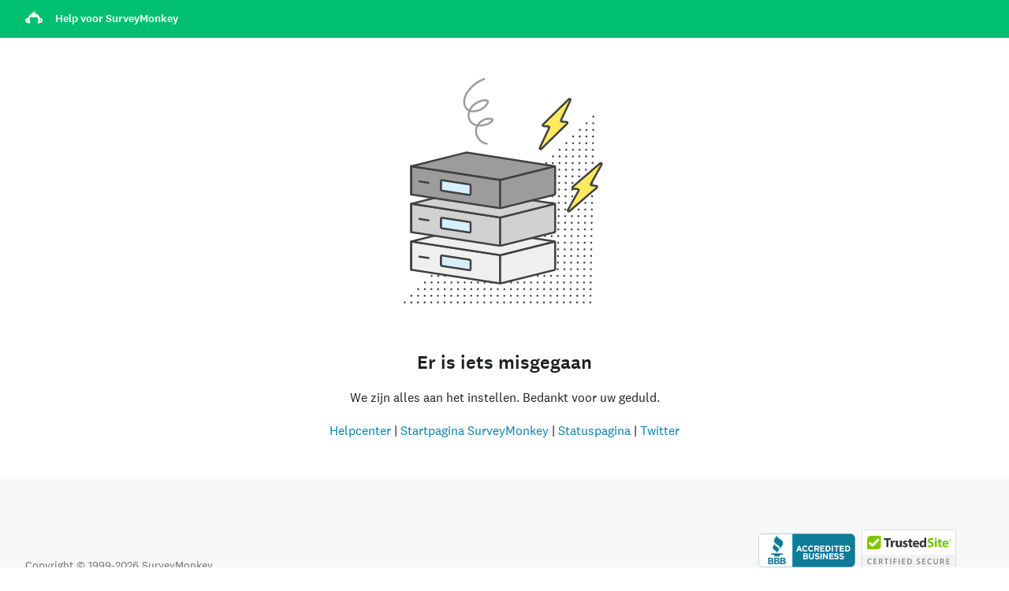

--- FILE ---
content_type: text/html; charset=utf-8
request_url: https://help.surveymonkey.com/nl/surveymonkey/teams/hipaa/?ut_source=help&ut_source2=create%2Fsymptom-tracking-survey&ut_source3=inline
body_size: 8996
content:

    <!DOCTYPE html>
    <html lang="nl">
        <head>
            <meta charSet="utf-8" />
            <meta name="viewport" content="width=device-width, initial-scale=1" />
            
            <title data-rh="true"></title>
            
            
            
            
            <link rel="stylesheet" href="https://prod.smassets.net/assets/website/2.344.0/wds-base-styles.css" />
            <link rel="stylesheet" href="https://prod.smassets.net/assets/website/2.344.0/vendors-wds-icons.css" />
            <link rel="stylesheet" href="https://prod.smassets.net/assets/website/2.344.0/vendors-wds-layout-utilities.css" />
            <link rel="stylesheet" href="https://prod.smassets.net/assets/website/2.344.0/vendors-wds-motion.css" />
            <link rel="stylesheet" href="https://prod.smassets.net/assets/website/2.344.0/vendors-wds-button.css" />
            <link rel="stylesheet" href="https://prod.smassets.net/assets/website/2.344.0/vendors-wds-modal.css" />
            <link rel="stylesheet" href="https://prod.smassets.net/assets/website/2.344.0/vendors-wds-list.css" />
            <link rel="stylesheet" href="https://prod.smassets.net/assets/website/2.344.0/vendors-wds.css" />
            <style type="text/css" id="ssr-global-styles">@font-face { src: url(https://prod.smassets.net/assets/static/fonts/national2/light.woff) format('woff'); font-family: 'National 2'; font-weight: 300; font-display: swap; src: url(https://prod.smassets.net/assets/static/fonts/national2/light.woff2) format('woff2');}@font-face { src: url(https://prod.smassets.net/assets/static/fonts/national2/regular.woff) format('woff'); font-family: 'National 2'; font-weight: 400; font-display: swap; src: url(https://prod.smassets.net/assets/static/fonts/national2/regular.woff2) format('woff2');}@font-face { src: url(https://prod.smassets.net/assets/static/fonts/national2/medium.woff) format('woff'); font-family: 'National 2'; font-weight: 500; font-display: swap; src: url(https://prod.smassets.net/assets/static/fonts/national2/medium.woff2) format('woff2');}html { scroll-behavior: smooth;}* { box-sizing: border-box;}blockquote, figure { margin: 0;}body { color: #1E2124; margin: 0; padding: 0; overflow: -moz-scrollbars-none; font-size: 16px; font-family: 'National 2', 'Helvetica Neue', Helvetica, Arial, 'Hiragino Sans', 'Hiragino Kaku Gothic Pro', '游ゴシック', '游ゴシック体', YuGothic, 'Yu Gothic', 'ＭＳ ゴシック', 'MS Gothic', sans-serif; -webkit-font-smoothing: antialiased;}a { color: inherit; text-decoration: none;}div[class*="smHelp-"] h1, div[class*="smHelp-"] h2, div[class*="smHelp-"] h3, div[class*="smHelp-"] h4, div[class*="smHelp-"] h5, div[class*="smHelp-"] h6 { margin: 0; font-family: 'National 2', 'Helvetica Neue', Helvetica, Arial, 'Hiragino Sans', 'Hiragino Kaku Gothic Pro', '游ゴシック', '游ゴシック体', YuGothic, 'Yu Gothic', 'ＭＳ ゴシック', 'MS Gothic', sans-serif; font-weight: 500;}div[class*="smHelp-"] li, p[class*="smHelp-"] { font-family: 'National 2', 'Helvetica Neue', Helvetica, Arial, 'Hiragino Sans', 'Hiragino Kaku Gothic Pro', '游ゴシック', '游ゴシック体', YuGothic, 'Yu Gothic', 'ＭＳ ゴシック', 'MS Gothic', sans-serif;}img { max-width: 100%;}:target { scroll-margin-top: 62px;}@media only screen and (min-width: 992px) { :target { scroll-margin-top: 84px; }}ol, ul { margin-top: 0; margin-bottom: 0;}.noneMarginBottom { margin-bottom: 0;}.xsMarginBottom { margin-bottom: 8px;}@media only screen and (min-width: 768px) { .xsMarginBottom { margin-bottom: 8px; }}@media only screen and (min-width: 992px) { .xsMarginBottom { margin-bottom: 8px; }}.smMarginBottom { margin-bottom: 16px;}@media only screen and (min-width: 768px) { .smMarginBottom { margin-bottom: 16px; }}@media only screen and (min-width: 992px) { .smMarginBottom { margin-bottom: 16px; }}.mdMarginBottom { margin-bottom: 16px;}@media only screen and (min-width: 768px) { .mdMarginBottom { margin-bottom: 24px; }}@media only screen and (min-width: 992px) { .mdMarginBottom { margin-bottom: 32px; }}.lgMarginBottom { margin-bottom: 32px;}@media only screen and (min-width: 768px) { .lgMarginBottom { margin-bottom: 48px; }}@media only screen and (min-width: 992px) { .lgMarginBottom { margin-bottom: 64px; }}.xlMarginBottom { margin-bottom: 32px;}@media only screen and (min-width: 768px) { .xlMarginBottom { margin-bottom: 64px; }}@media only screen and (min-width: 992px) { .xlMarginBottom { margin-bottom: 96px; }}.jbMarginBottom { margin-bottom: 64px;}@media only screen and (min-width: 768px) { .jbMarginBottom { margin-bottom: 96px; }}@media only screen and (min-width: 992px) { .jbMarginBottom { margin-bottom: 128px; }}.noneMarginTop { margin-top: 0;}.xsMarginTop { margin-top: 8px;}@media only screen and (min-width: 768px) { .xsMarginTop { margin-top: 8px; }}@media only screen and (min-width: 992px) { .xsMarginTop { margin-top: 8px; }}.smMarginTop { margin-top: 16px;}@media only screen and (min-width: 768px) { .smMarginTop { margin-top: 16px; }}@media only screen and (min-width: 992px) { .smMarginTop { margin-top: 16px; }}.mdMarginTop { margin-top: 16px;}@media only screen and (min-width: 768px) { .mdMarginTop { margin-top: 24px; }}@media only screen and (min-width: 992px) { .mdMarginTop { margin-top: 32px; }}.lgMarginTop { margin-top: 32px;}@media only screen and (min-width: 768px) { .lgMarginTop { margin-top: 48px; }}@media only screen and (min-width: 992px) { .lgMarginTop { margin-top: 64px; }}.xlMarginTop { margin-top: 32px;}@media only screen and (min-width: 768px) { .xlMarginTop { margin-top: 64px; }}@media only screen and (min-width: 992px) { .xlMarginTop { margin-top: 96px; }}.jbMarginTop { margin-top: 64px;}@media only screen and (min-width: 768px) { .jbMarginTop { margin-top: 96px; }}@media only screen and (min-width: 992px) { .jbMarginTop { margin-top: 128px; }}.nonePaddingBottom { padding-bottom: 0;}.xsPaddingBottom { padding-bottom: 8px;}@media only screen and (min-width: 768px) { .xsPaddingBottom { padding-bottom: 8px; }}@media only screen and (min-width: 992px) { .xsPaddingBottom { padding-bottom: 8px; }}.smPaddingBottom { padding-bottom: 16px;}@media only screen and (min-width: 768px) { .smPaddingBottom { padding-bottom: 16px; }}@media only screen and (min-width: 992px) { .smPaddingBottom { padding-bottom: 16px; }}.mdPaddingBottom { padding-bottom: 16px;}@media only screen and (min-width: 768px) { .mdPaddingBottom { padding-bottom: 24px; }}@media only screen and (min-width: 992px) { .mdPaddingBottom { padding-bottom: 32px; }}.lgPaddingBottom { padding-bottom: 32px;}@media only screen and (min-width: 768px) { .lgPaddingBottom { padding-bottom: 48px; }}@media only screen and (min-width: 992px) { .lgPaddingBottom { padding-bottom: 64px; }}.xlPaddingBottom { padding-bottom: 32px;}@media only screen and (min-width: 768px) { .xlPaddingBottom { padding-bottom: 64px; }}@media only screen and (min-width: 992px) { .xlPaddingBottom { padding-bottom: 96px; }}.jbPaddingBottom { padding-bottom: 64px;}@media only screen and (min-width: 768px) { .jbPaddingBottom { padding-bottom: 96px; }}@media only screen and (min-width: 992px) { .jbPaddingBottom { padding-bottom: 128px; }}.nonePaddingTop { padding-top: 0;}.xsPaddingTop { padding-top: 8px;}@media only screen and (min-width: 768px) { .xsPaddingTop { padding-top: 8px; }}@media only screen and (min-width: 992px) { .xsPaddingTop { padding-top: 8px; }}.smPaddingTop { padding-top: 16px;}@media only screen and (min-width: 768px) { .smPaddingTop { padding-top: 16px; }}@media only screen and (min-width: 992px) { .smPaddingTop { padding-top: 16px; }}.mdPaddingTop { padding-top: 16px;}@media only screen and (min-width: 768px) { .mdPaddingTop { padding-top: 24px; }}@media only screen and (min-width: 992px) { .mdPaddingTop { padding-top: 32px; }}.lgPaddingTop { padding-top: 32px;}@media only screen and (min-width: 768px) { .lgPaddingTop { padding-top: 48px; }}@media only screen and (min-width: 992px) { .lgPaddingTop { padding-top: 64px; }}.xlPaddingTop { padding-top: 32px;}@media only screen and (min-width: 768px) { .xlPaddingTop { padding-top: 64px; }}@media only screen and (min-width: 992px) { .xlPaddingTop { padding-top: 96px; }}.jbPaddingTop { padding-top: 64px;}@media only screen and (min-width: 768px) { .jbPaddingTop { padding-top: 96px; }}@media only screen and (min-width: 992px) { .jbPaddingTop { padding-top: 128px; }}.xsGap { margin-right: 8px;}.smGap { margin-right: 16px;}.mdGap { margin-right: 32px;}.lgGap { margin-right: 64px;}.xlGap { margin-right: 96px;}.jbGap { margin-right: 128px;}</style>
            <style type="text/css" id="ssr-page-styles">.smHelp-Loader-0-2-1 { padding: 128px 0; box-sizing: border-box; text-align: center;}.smHelp-LoaderBody-0-2-2 { color: #FFFFFF; width: 100%; margin: 32px 0;}</style>
            
      
    <script>
      window.dataLayer = window.dataLayer || [];
      window.dataLayer.push({
        'environment': "prod",
      });
      window.fides_overrides={fides_locale: "nl-NL"};
      const fidesStyle = undefined;
      if (fidesStyle) {
        document.documentElement.setAttribute("data-fides-style", fidesStyle);
      } else {
        document.documentElement.removeAttribute("data-fides-style");
      }
    </script>
  
      
      <link
        rel="preload"
        href="https://www.surveymonkey.com/fides.js"
        as="script"
      />
      <script
        src="https://www.surveymonkey.com/fides.js"
        async
        charset="UTF-8"
        fetchpriority="high"
      ></script>
    
    
            
        </head>
        <body class="mds-locale--nl-NL">
            <div id="root"><div class=" smHelp-Loader-0-2-1"><div class="wrenchProgressCircle wrenchProgressCircle-size-lg wrenchProgressCircle-color-primary wrenchProgressCircle-continuous" role="progressbar" aria-valuetext=""><svg class="wrenchCirclePath" viewBox="0 0 120 120"><g class="wrenchCirclePathGroup"><circle class="wrenchCirclePathBorder" cx="60" cy="60"></circle><circle class="wrenchCirclePathFill" cx="60" cy="60" pathLength="100" stroke-dasharray="100" stroke-dashoffset="100"></circle></g></svg></div></div></div>
            <script>
                window.SMConfig = {"AMPLITUDE_API_TOKEN":"beb247315464a13bc86a0940b8c9bf9f","APP_GETFEEDBACK_COOKIE_HOST":".getfeedback.com","APP_GETFEEDBACK_HOST":"www.getfeedback.com","APP_HELP_COOKIE_HOST":".surveymonkey.com","APP_HELP_HOST":"help.surveymonkey.com","APP_SURVEYMONKEY_BASE_HOST":"surveymonkey","APP_RESEARCH_BASE_HOST":"research","APP_RESEARCH_HOST":"www.research.net","APP_SURVEYMONKEY_COOKIE_HOST":".surveymonkey.com","APP_SURVEYMONKEY_HOST":"www.surveymonkey.com","CDN_HOST":"prod.smassets.net","CLUSTER":"prod","DOCKER_TAG":"2.344.0","FIDES_BANNER_ENABLED":"true","FIDES_URL":"https://www.surveymonkey.com/fides.js","GOOGLE_GTM_ID":"GTM-P9JZQ8P","HUBSPOT_PORTAL_ID":"5811593","OTEL_RUM_ENABLED":"true","RECAPTCHA_SITE_KEY":"6LfG3rIUAAAAAB8EKgW6xnZD1DvqTwvK5Sx9y8DR","SIGNALFX_RUM_TOKEN":"uIqpOTqDK1S7dPiUJ8xVsg","OTEL_RUM_SAMPLE_RATE":"1","FEATURE_RECAPTCHA":"1","HELP_CENTER_GFP_ACCOUNT_ID":"96bb94e0ba03","HELP_CENTER_GFP_ID":"5de8111e93906e052b36a185","HELP_CENTER_GFP_ID_DE_DE":"628d3817b4a71954cc32e9b5","HELP_CENTER_GFP_ID_ES_LA":"628e661fe6d00659877460ea","HELP_CENTER_GFP_ID_FR_FR":"628d35ca38c4743a375f6061","HELP_CENTER_GFP_ID_IT_IT":"628e5fa2d2643529bd4058c0","HELP_CENTER_GFP_ID_JA_JP":"628e610e2caaa97e4a4919fb","HELP_CENTER_GFP_ID_KO_KR":"628e62669cd9862f957f9d05","HELP_CENTER_GFP_ID_NL_NL":"628d23a3b64a6455f4306aa7","HELP_CENTER_GFP_ID_PT_BR":"628e639b330489149f44894d","HELP_CENTER_GFP_ID_RU_RU":"628e64f016bbe816fc1eda40","HELP_CENTER_GFP_ID_TR_TR":"628e67cb777eb2040a4744aa","HELP_CENTER_GFP_ID_ZH_TW":"628cf1b9900e7024c228fca1","HELP_CENTER_CES_ID":"890a2dde426d","HELP_CENTER_SWIFTYPE_ENGINE_KEY":"oHjQNKCNxf9FvxKU2xJG","HELP_CENTER_SWIFTYPE_UNIVERSAL_ENGINE_KEY":"4XcwssU4qe7qx98S8yyY","SM_SCRIPT_DEBUG":""}
                window.__PRELOADED_STATE__ = {"author":{},"content":{"/nl/surveymonkey/policy/hipaa/":{"id":352,"type":"article","title":"HIPAA-conformiteit en SurveyMonkey","link":"https://help.surveymonkey.com/nl/surveymonkey/policy/hipaa/","path":"/nl/surveymonkey/policy/hipaa/","date":"2021-10-29T16:11:05","date_modified":"2025-02-24T07:10:05","excerpt":"De HIPAA is een Amerikaanse wet die het verzamelen en behandelen van beschermde gezondheidsgegevens regelt. Bepaalde organisaties, zogeheten betrokken rechtspersonen en hun zakenpartners, moeten aan HIPAA voldoen. U kunt beschermde gezondheidsgegevens verzamelen in uw enquêtes als u HIPAA-functies inschakelt voor uw team.","content":[{"type":"sm/banner","atts":{"color":"upgrade","dismissible":false,"margin":"default","showAuth":"all","showIcon":true,"text":"\u003cstrong>Add\u003c/strong>\u003cstrong>-on voor Enterprise:\u003c/strong> Accounts die compatibel zijn met HIPAA, zijn alleen beschikbaar voor Enterprise-klanten. \u003ca href=\"https://nl.surveymonkey.com/mp/contact-sales/?ut_source=help_center\">Neem contact op met Verkoop\u003c/a> als u geïnteresseerd bent. Als u al een Enterprise-account hebt, neemt u contact op met uw Customer Success Manager (CSM)."}},{"type":"sm/banner","atts":{"color":"info","dismissible":false,"margin":"default","showAuth":"all","showIcon":true,"text":" \u003cstrong>Is HIPAA op mij van toepassing?\u003c/strong> Als u een betrokken rechtspersoon (een zogeheten 'covered entity' volgens de definitie van de HIPAA) bent en u SurveyMonkey gebruikt voor het verzamelen of opslaan van beschermde gezondheidsgegevens (Protected Health Information of PHI - over het algemeen alle informatie over de gezondheidsstatus, levering van gezondheidszorg of betaling voor gezondheidszorg die kan worden gekoppeld aan een specifiek individu, zoals de naam en/of contactgegevens van een individu, in combinatie met informatie over gezondheidszorg die het individu heeft ontvangen), dan is HIPAA waarschijnlijk van toepassing op uw gebruik van SurveyMonkey. Is HIPAA voor u niet relevant maar hebt u wel een hoger beveiligingsniveau nodig wanneer u SurveyMonkey gebruikt voor het verzamelen of opslaan van informatie, kijk dan eens naar de functie \u003ca href=\"/nl/surveymonkey/policy/sda/\">Uitgebreide bescherming van gevoelige gegevens\u003c/a>."}},{"type":"mds/paragraph","atts":{"align":"left","backgroundColor":"","content":"De Health Insurance Portability and Accountability Act van 1996 (HIPAA) is een Amerikaanse wet die het verzamelen en behandelen van beschermde gezondheidsgegevens regelt. Bepaalde organisaties, zogeheten betrokken rechtspersonen en hun zakenpartners, moeten aan HIPAA voldoen.","dropCap":false,"fontSize":"size-5","showAuth":"all","textColor":"color1"}},{"type":"mds/paragraph","atts":{"align":"left","backgroundColor":"","content":"Voor SurveyMonkey houdt 'HIPAA-conformiteit' in dat we een service aanbieden die zogeheten gedekte entiteiten in staat stelt om beschermde gezondheidsgegevens te verzamelen en te beheren via enquêtes op een manier die voldoet aan HIPAA. Als onderdeel van het aanbieden van deze service werkt SurveyMonkey op een wijze die consistent en compatibel is met deze wetgeving en met de rol van SurveyMonkey als zakenpartner van een gebruiker van het type gedekte entiteit.","dropCap":false,"fontSize":"size-5","showAuth":"all","textColor":"color1"}},{"type":"mds/paragraph","atts":{"align":"left","backgroundColor":"","content":"In overeenstemming met onze \u003ca rel=\"noopener\" href=\"//nl.surveymonkey.com/mp/surveymonkey/policy/terms-of-use\" target=\"_new\">gebruiksvoorwaarden\u003c/a> staat SurveyMonkey alleen toe dat beschermde gezondheidsgegevens worden verzameld door gereglementeerde entiteiten als dit gebeurt via een account waarvoor HIPAA is ingeschakeld en waarvoor er een BAA-overeenkomst (Business Associate Agreement) is geïmplementeerd. SurveyMonkey vereist echter niet dat u over een BAA-overeenkomst beschikt als u geen door HIPAA gereglementeerde entiteit bent met betrekking tot de beschermde gezondheidsgegevens die u in uw enquêtes verzamelt.","dropCap":false,"fontSize":"size-5","showAuth":"all","textColor":"color1"}},{"type":"mds/heading","atts":{"anchorLink":"features","backgroundColor":"","content":"HIPAA-functies","fontSize":"","gradientColor":"","indentationLevel":0,"level":2,"marginBottom":"none","marginTop":"md","paddingBottom":"none","paddingTop":"none","sectionTitle":"HIPAA-functies","showAuth":"all","textAlign":"left","textColor":"color1"}},{"type":"sm/accordion","atts":{"condense":true,"expandAll":true,"panelCount":2,"showAuth":"all"},"blocks":[{"type":"sm/accordion-panel","atts":{"showAuth":"all","title":"HIPAA-beveiligingsmaatregelen die SurveyMonkey hanteert"},"blocks":[{"type":"mds/paragraph","atts":{"align":"left","backgroundColor":"","content":"Zoals wordt vereist door de HIPAA, implementeren we administratieve, fysieke en technische voorzorgsmaatregelen die redelijk en toepasselijk zijn voor het beschermen van de vertrouwelijkheid, integriteit en beschikbaarheid van elektronisch beschermde gezondheidsgegevens die we ontvangen, beheren en verzenden namens betrokken rechtspersonen met betrekking tot hun voor HIPAA ingeschakelde accounts. Deze voorzorgsmaatregelen omvatten vereiste maatregelen, zoals:","dropCap":false,"fontSize":"size-5","showAuth":"all","textColor":"color1"}},{"type":"mds/list","atts":{"className":"has-333-e-48-color has-text-color","ordered":false,"paddingBottom":"default","paddingTop":"default","showAuth":"all","start":1,"textColor":"color1"},"blocks":[{"type":"mds/list-item","atts":{"content":"Regelmatige risicobeoordelingen van systemen om ervoor te zorgen dat voorzorgsmaatregelen relevant en doeltreffend blijven","showAuth":"all"}},{"type":"mds/list-item","atts":{"content":"Een toegewezen beveiligingsteam dat verantwoordelijk is voor het handhaven van de naleving met betrekking tot HIPAA-beveiligingsvereisten","showAuth":"all"}},{"type":"mds/list-item","atts":{"content":"Screening, autorisatie en training van SurveyMonkey-personeel dat in contact komt met beschermde gezondheidsgegevens van klanten","showAuth":"all"}},{"type":"mds/list-item","atts":{"content":"Plannen voor gegevensback-ups","showAuth":"all"}},{"type":"mds/list-item","atts":{"content":"Plannen voor herstel na noodgevallen","showAuth":"all"}},{"type":"mds/list-item","atts":{"content":"Het regelmatig controleren, bijwerken en corrigeren van systemen","showAuth":"all"}},{"type":"mds/list-item","atts":{"content":"Een responsplan voor incidenten, dat melding van beveiligingsincidenten aan getroffen betrokken rechtspersonen omvat","showAuth":"all"}},{"type":"mds/list-item","atts":{"content":"Alle communicatie met SurveyMonkey-servers is versleuteld via SSL","showAuth":"all"}}]},{"type":"mds/paragraph","atts":{"align":"left","backgroundColor":"","content":"Zie onze \u003ca href=\"https://nl.surveymonkey.com/mp/legal/privacy/#security\" data-type=\"URL\" data-id=\"https://nl.surveymonkey.com/mp/legal/privacy/#security\">beveiligingsverklaring\u003c/a> voor meer informatie.","dropCap":false,"fontSize":"size-5","showAuth":"all","textColor":"color1"}}]},{"type":"sm/accordion-panel","atts":{"showAuth":"all","title":"Functielijst"},"blocks":[{"type":"mds/paragraph","atts":{"align":"left","backgroundColor":"","content":"Als u functies voor HIPAA-conformiteit inschakelt, worden de volgende voor HIPAA vereiste functies voor uw account geactiveerd. Deze functies helpen betrokken rechtspersonen aan hun HIPAA-verplichtingen te voldoen:","dropCap":false,"fontSize":"size-5","showAuth":"all","textColor":"color1"}},{"type":"mds/list","atts":{"className":"has-333-e-48-color has-text-color","ordered":false,"paddingBottom":"default","paddingTop":"default","showAuth":"all","start":1,"textColor":"color1"},"blocks":[{"type":"mds/list-item","atts":{"content":"\u003cstrong>Beveiligingsherinneringen\u003c/strong>: we herinneren gebruikers aan hun HIPAA-verplichtingen via berichten in het product die worden weergegeven wanneer ze gevoelige bewerkingen uitvoeren met beschermde gezondheidsgegevens (zoals het exporteren van enquêtegegevens die in theorie zouden kunnen worden gedeeld met derden).","showAuth":"all"}},{"type":"mds/list-item","atts":{"content":"\u003cstrong>Automatische afmelding\u003c/strong>: er treedt na 30 minuten inactiviteit tijdens gebruikerssessies een time-out op.","showAuth":"all"}},{"type":"mds/list-item","atts":{"content":"\u003cstrong>Logboekregistratie\u003c/strong>: we registreren de accounttoegangsactiviteit en allerlei verschillende gebeurtenissen die betrekking hebben op voor HIPAA ingeschakelde accounts met behulp van een tijdsstempel, de identiteit (IP-adres en/of accountgebruikersnaam) en het gebeurtenistype. Hoewel u deze logboeken niet in uw account kunt openen, kunt u wel \u003ca href=\"/nl/contact/\">contact met ons opnemen\u003c/a> om logboeken aan te vragen.","showAuth":"all"}}]}]}]},{"type":"mds/heading","atts":{"anchorLink":"enable","backgroundColor":"","content":"HIPAA-functies inschakelen","fontSize":"","gradientColor":"","indentationLevel":0,"level":2,"marginBottom":"none","marginTop":"md","paddingBottom":"none","paddingTop":"none","sectionTitle":"HIPAA-functies inschakelen","showAuth":"all","textAlign":"left","textColor":"color1"}},{"type":"mds/paragraph","atts":{"align":"left","backgroundColor":"","content":"SurveyMonkey heeft een standaard BAA-formulier dat voldoet aan de vereisten van HIPAA. Als u de HIPAA-functies wilt inschakelen voor uw account, kunt u \u003ca rel=\"noopener\" href=\"/nl/contact/\" target=\"_self\">contact met ons opnemen\u003c/a>.","dropCap":false,"fontSize":"size-5","showAuth":"all","textColor":"color1"}},{"type":"mds/paragraph","atts":{"align":"left","backgroundColor":"","content":"Als u al een BAA met ons bent aangegaan, neemt u \u003ca href=\"/nl/contact/\" target=\"_self\" rel=\"noopener\">contact met ons\u003c/a> op voor een kopie van uw BAA.","dropCap":false,"fontSize":"size-5","showAuth":"all","textColor":"color1"}},{"type":"mds/paragraph","atts":{"align":"left","backgroundColor":"","content":"Als een account voor HIPAA is ingeschakeld, kan het niet meer worden omgezet naar een niet-HIPAA-account. Wordt de BAA-overeenkomst beëindigd, dan moet uw account worden gesloten. Zie de sectie Downgraden hierna voor meer informatie.","dropCap":false,"fontSize":"size-5","showAuth":"all","textColor":"color1"}},{"type":"mds/heading","atts":{"anchorLink":"downgrades","backgroundColor":"","content":"Downgraden","fontSize":"","gradientColor":"","indentationLevel":0,"level":2,"marginBottom":"none","marginTop":"md","paddingBottom":"none","paddingTop":"none","sectionTitle":"Downgraden","showAuth":"all","textAlign":"left","textColor":"color1"}},{"type":"mds/paragraph","atts":{"align":"left","backgroundColor":"","content":"Lees de algemene vragen hierna voor meer info over hoe het \u003ca rel=\"noopener\" href=\"/nl/surveymonkey/billing/downgrading/\" target=\"_self\">downgraden\u003c/a> werkt voor accounts waarvoor HIPAA is ingeschakeld.","dropCap":false,"fontSize":"size-5","showAuth":"all","textColor":"color1"}},{"type":"sm/accordion","atts":{"condense":true,"expandAll":true,"panelCount":3,"showAuth":"all"},"blocks":[{"type":"sm/accordion-panel","atts":{"showAuth":"all","title":"Kan ik mijn voor HIPAA ingeschakelde account of team downgraden naar een lager abonnementstype?"},"blocks":[{"type":"mds/paragraph","atts":{"align":"left","backgroundColor":"","content":"Nee. Als u de functies voor HIPAA-conformiteit inschakelt voor uw account of Enterprise-team, is het niet mogelijk om dit ongedaan te maken.","dropCap":false,"fontSize":"size-5","showAuth":"all","textColor":"color1"}},{"type":"mds/paragraph","atts":{"align":"left","backgroundColor":"","content":"Als u de functies voor HIPAA-conformiteit uit uw account wilt verwijderen of als u een lager abonnement wilt, moet u een nieuw account openen. Houd er rekening mee dat u \u003ca href=\"/nl/surveymonkey/manage/transferring-surveys/\">enquêtes kunt overplaatsen\u003c/a> van uw voor HIPAA ingeschakelde account naar een gewoon account. U moet echter bijzonder voorzichtig te werk gaan en geen enquêtes overplaatsen die beschermde gezondheidsgegevens bevatten (we staan gebruikers niet toe om beschermde gezondheidsgegevens op te slaan in gewone accounts, en gewone accounts worden niet gedekt door een BAA-overeenkomst).","dropCap":false,"fontSize":"size-5","showAuth":"all","textColor":"color1"}}]},{"type":"sm/accordion-panel","atts":{"showAuth":"all","title":"Wat gebeurt er als ik mijn voor HIPAA ingeschakelde account of team niet verleng?"},"blocks":[{"type":"mds/paragraph","atts":{"align":"left","backgroundColor":"","content":"Als u besluit dat u SurveyMonkey niet meer nodig hebt en u uw voor HIPAA ingeschakelde account niet verlengt, wordt uw account opgeschort. Terwijl het account is opgeschort, bewaart SurveyMonkey alle gegevens in het account en blijft SurveyMonkey deze in overeenstemming met de BAA-overeenkomst behandelen. U hebt echter niet langer rechtstreeks toegang tot uw enquêtegegevens of account (behalve voor beperkte facturerings- en accountbeheerfuncties).","dropCap":false,"fontSize":"size-5","showAuth":"all","textColor":"color1"}},{"type":"mds/paragraph","atts":{"align":"left","backgroundColor":"","content":"SurveyMonkey bewaart een opgeschort account om u de kans te geven uw abonnement te verlengen. Als uw account is opgeschort en u toegang wilt tot uw gegevens, of als u uw account wilt sluiten, \u003ca href=\"/nl/contact/\">neemt u contact met ons op\u003c/a>. Aan het einde van de opschortingsperiode sluit SurveyMonkey uw account en worden alle hierin opgenomen gegevens verwijderd.","dropCap":false,"fontSize":"size-5","showAuth":"all","textColor":"color1"}}]},{"type":"sm/accordion-panel","atts":{"showAuth":"all","title":"Wat gebeurt er als ik mijn voor HIPAA ingeschakelde account sluit of mijn BAA-overeenkomst beëindig?"},"blocks":[{"type":"mds/paragraph","atts":{"align":"left","backgroundColor":"","content":"Sluit u een voor HIPAA ingeschakeld account of team, dan wordt de BAA-overeenkomst beëindigd.","dropCap":false,"fontSize":"size-5","showAuth":"all","textColor":"color1"}},{"type":"mds/paragraph","atts":{"align":"left","backgroundColor":"","content":"Als u de BAA-overeenkomst beëindigt, wordt (conform de voorwaarden van de BAA-overeenkomst) uw voor HIPAA ingeschakelde account of team gesloten. SurveyMonkey biedt u altijd de mogelijkheid om een kopie van uw enquêtegegevens op te slaan voordat uw account wordt gesloten.","dropCap":false,"fontSize":"size-5","showAuth":"all","textColor":"color1"}}]}]},{"type":"mds/heading","atts":{"anchorLink":"security-tips","backgroundColor":"","content":"HIPAA-beveiligingstips","fontSize":"","gradientColor":"","indentationLevel":0,"level":2,"marginBottom":"none","marginTop":"md","paddingBottom":"none","paddingTop":"none","sectionTitle":"HIPAA-beveiligingstips","showAuth":"all","textAlign":"left","textColor":"color1"}},{"type":"mds/paragraph","atts":{"align":"left","backgroundColor":"","content":"Als u eenmaal functies voor HIPAA-conformiteit hebt ingeschakeld voor uw account of team, moet u voor bepaalde acties deze aanbevolen procedures volgen. Zo weet u zeker dat u uw gegevens op een verantwoordelijke en veilige wijze behandelt.","dropCap":false,"fontSize":"size-5","showAuth":"all","textColor":"color1"}},{"type":"core/table","atts":{"align":"full","hasFixedLayout":false,"headerBackgroundColor":"color8","headerTextColor":"color1","showAuth":"all"},"content":"\u003cfigure class=\"wp-block-table\">\u003cfigure class=\"wp-block-table\">\u003ctable>\u003ctbody>\u003ctr>\u003ctd class=\"has-text-align-left\" data-align=\"left\">\u003cdiv>Actie\u003c/div>\u003c/td>\u003ctd class=\"has-text-align-left\" data-align=\"left\">\u003cdiv>HIPAA-beveiligingstips\u003c/div>\u003c/td>\u003c/tr>\u003ctr>\u003ctd class=\"has-text-align-left\" data-align=\"left\">\u003ca href=\"/nl/surveymonkey/analyze/exports/\" target=\"_self\" rel=\"noopener\">Enquêteresultaten exporteren\u003c/a>\u003c/td>\u003ctd class=\"has-text-align-left\" data-align=\"left\">Als u enquêteresultaten downloadt naar uw eigen computer, zorg er dan voor dat de gedownloade bestanden op de juiste wijze worden behandeld, aangezien ze beschermde gezondheidsgegevens bevatten. Wij raden u aan die bestanden te beveiligen door ze te versleutelen en ze alleen met behulp van een versleutelde verbinding over te plaatsen.\u003c/td>\u003c/tr>\u003ctr>\u003ctd class=\"has-text-align-left\" data-align=\"left\">\u003ca href=\"/nl/surveymonkey/teams/sharing-surveys/\" target=\"_self\" rel=\"noopener\">Enquêtes delen met anderen\u003c/a>\u003c/td>\u003ctd class=\"has-text-align-left\" data-align=\"left\">Als u een enquête deelt, kunnen de mensen met wie u de enquête deelt deze weergeven en mogelijk bewerken of toegang krijgen tot de verzamelde enquêtereacties. Onthoud dat u enquêtes alleen mag delen op een manier die overeenstemt met uw HIPAA-verplichtingen. Deel een enquête uitsluitend met mensen die gemachtigd zijn om aan die enquête te werken.\u003c/td>\u003c/tr>\u003ctr>\u003ctd class=\"has-text-align-left\" data-align=\"left\">\u003ca href=\"/nl/surveymonkey/manage/transferring-surveys/\" target=\"_self\" rel=\"noopener\">Een enquête overplaatsen naar een ander account\u003c/a>\u003c/td>\u003ctd class=\"has-text-align-left\" data-align=\"left\">Als u een enquête wilt overplaatsen aan een ander SurveyMonkey-account, moet u ervoor zorgen dat u zeker weet dat het ontvangende account toebehoort aan degene aan wie u het account wilt overdragen. Om een enquête over te plaatsen, moet u de gebruikersnaam van dat account nauwkeurig invullen. De overplaatsing kan alleen met de hulp van de ontvangende accounthouder ongedaan worden gemaakt.\u003cbr>\u003cbr>Als uw enquête beschermde gezondheidsgegevens bevat, is het uw verantwoordelijkheid ervoor te zorgen dat dergelijke informatie uitsluitend bekend wordt gemaakt aan een hiervoor geschikte geadresseerde. Dit houdt in dat als u beschermde gezondheidsgegevens overdraagt naar een ander account, het van essentieel belang is HIPAA voor dat account is ingeschakeld.\u003c/td>\u003c/tr>\u003ctr>\u003ctd class=\"has-text-align-left\" data-align=\"left\">\u003ca href=\"/nl/surveymonkey/send/sending-your-survey/\" target=\"_self\" rel=\"noopener\">Reacties verzamelen\u003c/a>\u003c/td>\u003ctd class=\"has-text-align-left\" data-align=\"left\">Als u in uw enquête beschermde gezondheidsgegevens verzamelt, raden wij u aan een \u003ca rel=\"noopener\" href=\"/nl/surveymonkey/send/web-link-collector/\" target=\"_self\">verzamelprogramma voor webkoppelingen\u003c/a> te gebruiken.\u003cbr>\u003cbr>Wij raden het gebruik van een verzamelprogramma voor e-mailuitnodigingen af. Verzamelprogramma's voor e-mailuitnodigingen sturen uitnodigingen via e-mail naar contactpersonen met een unieke koppeling naar een enquête die gekoppeld is aan het e-mailadres van de contactpersoon. Als respondenten \u003ca rel=\"noopener\" href=\"/nl/surveymonkey/send/collector-options/\" target=\"_self\">hun reacties kunnen bewerken\u003c/a>, kan een contactpersoon van een uitnodiging per e-mail een volledige enquête of een deel daarvan invullen en zijn/haar unieke koppeling naar de enquête naar iemand anders sturen. De tweede contactpersoon zou dan reacties kunnen bekijken die mogelijk beschermde gezondheidsinformatie van de eerste contactpersoon bevatten.\u003c/td>\u003c/tr>\u003ctr>\u003ctd class=\"has-text-align-left\" data-align=\"left\">\u003ca href=\"/nl/surveymonkey/analyze/sharing-survey-results/\" target=\"_self\" rel=\"noopener\">Enquêteresultaten delen\u003c/a>\u003c/td>\u003ctd class=\"has-text-align-left\" data-align=\"left\">Uw enquêteresultaten kunnen beschermde gezondheidsgegevens bevatten. Onthoud dus dat u bij het delen van enquêteresultaten uw HIPAA-verplichtingen moet naleven. Maak resultaten uitsluitend openbaar aan geadresseerden die hiervoor gemachtigd zijn.\u003c/td>\u003c/tr>\u003c/tbody>\u003c/table>\u003c/figure>\u003c/figure>"},{"type":"mds/heading","atts":{"anchorLink":"ai-and-ml","backgroundColor":"","content":"Toegang tot AI-functies en zelflerende systemen (ML)","fontSize":"","gradientColor":"","indentationLevel":0,"level":2,"marginBottom":"none","marginTop":"md","paddingBottom":"none","paddingTop":"none","sectionTitle":"Toegang tot AI-functies en zelflerende systemen (ML)","showAuth":"all","textAlign":"left","textColor":"color1"}},{"type":"mds/paragraph","atts":{"align":"left","backgroundColor":"","content":"De primaire beheerder beheert de toegang tot de meeste AI/ML-functies die beschikbaar zijn voor Enterprise-teamgebruikers. Deze kunnen worden gewijzigd in de \u003ca href=\"https://help.surveymonkey.com/nl/surveymonkey/teams/enterprise-settings/#ai-and-ml\">Enterprise-instellingen\u003c/a>. Sommige functies, zoals Maken met AI, zijn echter niet beschikbaar voor accounts waarvoor HIPAA-functies ingeschakeld zijn. ","dropCap":false,"fontSize":"size-5","showAuth":"all","textColor":"color1"}},{"type":"core/table","atts":{"align":"center","hasFixedLayout":false,"headerBackgroundColor":"color8","headerTextColor":"color1","showAuth":"all"},"content":"\u003cfigure class=\"wp-block-table\">\u003cfigure class=\"wp-block-table\">\u003ctable class=\"has-fixed-layout\">\u003ctbody>\u003ctr>\u003ctd>Functie\u003c/td>\u003ctd>Standaardmachtigingen voor HIPAA\u003c/td>\u003c/tr>\u003ctr>\u003ctd>\u003ca href=\"https://help.surveymonkey.com/nl/surveymonkey/create/build-with-ai/\">Maken met AI\u003c/a>\u003c/td>\u003ctd>\u003cstrong>Niet beschikbaar.\u003c/strong>\u003c/td>\u003c/tr>\u003ctr>\u003ctd>\u003ca href=\"https://help.surveymonkey.com/nl/surveymonkey/analyze/sentiment-analysis/\">Stemmingsanalyse\u003c/a>\u003c/td>\u003ctd>\u003cstrong>Aan\u003c/strong>\u003cbr>De primaire beheerder beheert de toegang tot deze functie.\u003c/td>\u003c/tr>\u003ctr>\u003ctd>\u003ca href=\"https://help.surveymonkey.com/nl/surveymonkey/analyze/response-quality/\">Reactiekwaliteit\u003c/a>\u003c/td>\u003ctd>\u003cstrong>Aan\u003c/strong>\u003cbr>De primaire beheerder beheert de toegang tot deze functie.\u003c/td>\u003c/tr>\u003c/tbody>\u003c/table>\u003c/figure>\u003c/figure>"},{"type":"mds/paragraph","atts":{"align":"left","backgroundColor":"","content":"Lees voor meer informatie het artikel\u003ca href=\"https://help.surveymonkey.com/nl/surveymonkey/account/ai-feature-access/\"> Toegang tot AI-functies beheren\u003c/a>.","dropCap":false,"fontSize":"size-5","showAuth":"all","textColor":"color1"}}],"locale_links":{"en-US":{"permalink":"https://help.surveymonkey.com/en/surveymonkey/policy/hipaa/"},"de-DE":{"permalink":"https://help.surveymonkey.com/de/surveymonkey/policy/hipaa/"},"fr-FR":{"permalink":"https://help.surveymonkey.com/fr/surveymonkey/policy/hipaa/"},"nl-NL":{"permalink":"https://help.surveymonkey.com/nl/surveymonkey/policy/hipaa/"},"es-LA":{"permalink":"https://help.surveymonkey.com/es-la/surveymonkey/teams/hipaa/"},"pt-BR":{"permalink":"https://help.surveymonkey.com/pt-br/surveymonkey/teams/hipaa/"},"it-IT":{"permalink":"https://help.surveymonkey.com/it/surveymonkey/policy/hipaa/"},"ja-JP":{"permalink":"https://help.surveymonkey.com/ja/surveymonkey/teams/hipaa/"},"ko-KR":{"permalink":"https://help.surveymonkey.com/ko/surveymonkey/policy/hipaa/"},"ru-RU":{"permalink":"https://help.surveymonkey.com/ru/surveymonkey/policy/hipaa/"},"tr-TR":{"permalink":"https://help.surveymonkey.com/tr/surveymonkey/teams/hipaa/"},"zh-TW":{"permalink":"https://help.surveymonkey.com/zh/surveymonkey/teams/hipaa/"},"da-DK":{"permalink":"https://help.surveymonkey.com/da/surveymonkey/policy/hipaa/"},"fi-FI":{"permalink":"https://help.surveymonkey.com/fi/surveymonkey/policy/hipaa/"},"no-NO":{"permalink":"https://help.surveymonkey.com/no/surveymonkey/policy/hipaa/"},"sv-SE":{"permalink":"https://help.surveymonkey.com/sv/surveymonkey/policy/hipaa/"}},"product":"surveymonkey","seo":{"canonical":"","keywords":"","meta_description":"De HIPAA is een Amerikaanse wet die het verzamelen en behandelen van beschermde gezondheidsgegevens regelt. Bepaalde organisaties, zogeheten betrokken rechtspersonen en hun zakenpartners, moeten aan HIPAA voldoen. U kunt beschermde gezondheidsgegevens verzamelen in uw enquêtes als u HIPAA-functies inschakelt voor uw team.","robots_index":"index","robots_follow":"follow","title":"HIPAA-conformiteit en SurveyMonkey | SurveyMonkey"},"primary_category":0,"author":{"name":"Cindy ko","image":"https://secure.gravatar.com/avatar/a97d6dac755db715a558e12eabc2cca47b8541cf1ce0017b2f646716e0e3e44e?s=50&r=g"},"images":{},"featured_image_alt":"HIPAA-conformiteit en SurveyMonkey","article_category":[{"id":10,"slug":"policy","name":"Privacy en juridische kennisgeving","description":"","link":"https://help.surveymonkey.com/nl/surveymonkey/policy/","path":"/nl/surveymonkey/policy/","subcategories":[{"id":34,"slug":"legal","name":"Beleid en juridische kennisgeving","description":"","link":"https://help.surveymonkey.com/nl/surveymonkey/policy/#legal","path":"/nl/surveymonkey/policy/"}]},{"id":14,"slug":"teams","name":"Teams en ondernemingen","description":"","link":"https://help.surveymonkey.com/nl/surveymonkey/teams/","path":"/nl/surveymonkey/teams/","subcategories":[{"id":61,"slug":"enterprise-features","name":"Enterprise-functies","description":"","link":"https://help.surveymonkey.com/nl/surveymonkey/teams/#enterprise-features","path":"/nl/surveymonkey/teams/"}]}],"article_tag":[],"related_posts":[{"id":10538,"type":"article","title":"Licenties voor uw Enterprise-team beheren","link":"https://help.surveymonkey.com/nl/surveymonkey/teams/manage-enterprise/","path":"/nl/surveymonkey/teams/manage-enterprise/","date":"2025-03-24T13:30:05","date_modified":"2026-01-19T01:16:11","excerpt":"De primaire beheerder of beheerder van een Enterprise-team kan licenties toevoegen, mensen uitnodigen voor uw team en bestaande licenties voor uw team beheren.","product":"surveymonkey","images":{},"featured_image_alt":"Licenties voor uw Enterprise-team beheren","article_tag":[]},{"id":10537,"type":"article","title":"Aangepaste rollen","link":"https://help.surveymonkey.com/nl/surveymonkey/teams/custom-roles/","path":"/nl/surveymonkey/teams/custom-roles/","date":"2025-03-07T05:23:33","date_modified":"2026-01-22T00:30:44","excerpt":"De primaire beheerder of beheerder van een Enterprise-team kan rollen aanpassen en licenties uitnodigen voor een meer persoonlijke ervaring. Selecteer rollen en machtigingen bij uw Enterprise-instellingen. ","product":"surveymonkey","images":{},"featured_image_alt":"Aangepaste rollen","article_tag":[]},{"id":10390,"type":"article","title":"Enterprise-beheer","link":"https://help.surveymonkey.com/nl/surveymonkey/teams/enterprise-admin/","path":"/nl/surveymonkey/teams/enterprise-admin/","date":"2025-02-21T11:01:19","date_modified":"2025-03-10T10:01:15","excerpt":"","product":"surveymonkey","images":{},"featured_image_alt":"Enterprise-beheer","article_tag":[]}]}},"experiments":{"assignments":{},"expBatchAssignmentLoaded":false,"expBatchAssignmentLoading":false},"sitewideBanners":{"banners":[],"fetched":false},"types":{},"terms":{},"auth":{"authState":{"authenticated":false,"returningUser":false,"core":{},"countryCode":"","features":{}},"initialized":false},"cta":{"tileCTAData":{},"welcomeBannerData":{},"bottomCTAData":{},"dismissed":false},"error":{"info":null},"homepage":{},"loading":{"loading":false},"rcHomepage":{"currentPage":1,"loadingPosts":false,"posts":[],"queryParams":{},"heroPost":{},"totalPages":0,"totalPosts":0},"search":{"blurBackground":false,"curiosity":{"posts":[],"currentPage":1,"totalPages":0,"totalResults":0},"fetching":false,"fixPosition":false,"mediahub":{"posts":[],"currentPage":1,"totalPages":0,"totalResults":0},"resources":{"posts":[],"currentPage":1,"totalPages":0,"totalResults":0},"searchCancelled":false,"params":{}},"post":{"postData":{"id":352,"type":"article","title":"HIPAA-conformiteit en SurveyMonkey","link":"https://help.surveymonkey.com/nl/surveymonkey/policy/hipaa/","path":"/nl/surveymonkey/policy/hipaa/","date":"2021-10-29T16:11:05","date_modified":"2025-02-24T07:10:05","excerpt":"De HIPAA is een Amerikaanse wet die het verzamelen en behandelen van beschermde gezondheidsgegevens regelt. Bepaalde organisaties, zogeheten betrokken rechtspersonen en hun zakenpartners, moeten aan HIPAA voldoen. U kunt beschermde gezondheidsgegevens verzamelen in uw enquêtes als u HIPAA-functies inschakelt voor uw team.","content":[{"type":"sm/banner","atts":{"color":"upgrade","dismissible":false,"margin":"default","showAuth":"all","showIcon":true,"text":"\u003cstrong>Add\u003c/strong>\u003cstrong>-on voor Enterprise:\u003c/strong> Accounts die compatibel zijn met HIPAA, zijn alleen beschikbaar voor Enterprise-klanten. \u003ca href=\"https://nl.surveymonkey.com/mp/contact-sales/?ut_source=help_center\">Neem contact op met Verkoop\u003c/a> als u geïnteresseerd bent. Als u al een Enterprise-account hebt, neemt u contact op met uw Customer Success Manager (CSM)."}},{"type":"sm/banner","atts":{"color":"info","dismissible":false,"margin":"default","showAuth":"all","showIcon":true,"text":" \u003cstrong>Is HIPAA op mij van toepassing?\u003c/strong> Als u een betrokken rechtspersoon (een zogeheten 'covered entity' volgens de definitie van de HIPAA) bent en u SurveyMonkey gebruikt voor het verzamelen of opslaan van beschermde gezondheidsgegevens (Protected Health Information of PHI - over het algemeen alle informatie over de gezondheidsstatus, levering van gezondheidszorg of betaling voor gezondheidszorg die kan worden gekoppeld aan een specifiek individu, zoals de naam en/of contactgegevens van een individu, in combinatie met informatie over gezondheidszorg die het individu heeft ontvangen), dan is HIPAA waarschijnlijk van toepassing op uw gebruik van SurveyMonkey. Is HIPAA voor u niet relevant maar hebt u wel een hoger beveiligingsniveau nodig wanneer u SurveyMonkey gebruikt voor het verzamelen of opslaan van informatie, kijk dan eens naar de functie \u003ca href=\"/nl/surveymonkey/policy/sda/\">Uitgebreide bescherming van gevoelige gegevens\u003c/a>."}},{"type":"mds/paragraph","atts":{"align":"left","backgroundColor":"","content":"De Health Insurance Portability and Accountability Act van 1996 (HIPAA) is een Amerikaanse wet die het verzamelen en behandelen van beschermde gezondheidsgegevens regelt. Bepaalde organisaties, zogeheten betrokken rechtspersonen en hun zakenpartners, moeten aan HIPAA voldoen.","dropCap":false,"fontSize":"size-5","showAuth":"all","textColor":"color1"}},{"type":"mds/paragraph","atts":{"align":"left","backgroundColor":"","content":"Voor SurveyMonkey houdt 'HIPAA-conformiteit' in dat we een service aanbieden die zogeheten gedekte entiteiten in staat stelt om beschermde gezondheidsgegevens te verzamelen en te beheren via enquêtes op een manier die voldoet aan HIPAA. Als onderdeel van het aanbieden van deze service werkt SurveyMonkey op een wijze die consistent en compatibel is met deze wetgeving en met de rol van SurveyMonkey als zakenpartner van een gebruiker van het type gedekte entiteit.","dropCap":false,"fontSize":"size-5","showAuth":"all","textColor":"color1"}},{"type":"mds/paragraph","atts":{"align":"left","backgroundColor":"","content":"In overeenstemming met onze \u003ca rel=\"noopener\" href=\"//nl.surveymonkey.com/mp/surveymonkey/policy/terms-of-use\" target=\"_new\">gebruiksvoorwaarden\u003c/a> staat SurveyMonkey alleen toe dat beschermde gezondheidsgegevens worden verzameld door gereglementeerde entiteiten als dit gebeurt via een account waarvoor HIPAA is ingeschakeld en waarvoor er een BAA-overeenkomst (Business Associate Agreement) is geïmplementeerd. SurveyMonkey vereist echter niet dat u over een BAA-overeenkomst beschikt als u geen door HIPAA gereglementeerde entiteit bent met betrekking tot de beschermde gezondheidsgegevens die u in uw enquêtes verzamelt.","dropCap":false,"fontSize":"size-5","showAuth":"all","textColor":"color1"}},{"type":"mds/heading","atts":{"anchorLink":"features","backgroundColor":"","content":"HIPAA-functies","fontSize":"","gradientColor":"","indentationLevel":0,"level":2,"marginBottom":"none","marginTop":"md","paddingBottom":"none","paddingTop":"none","sectionTitle":"HIPAA-functies","showAuth":"all","textAlign":"left","textColor":"color1"}},{"type":"sm/accordion","atts":{"condense":true,"expandAll":true,"panelCount":2,"showAuth":"all"},"blocks":[{"type":"sm/accordion-panel","atts":{"showAuth":"all","title":"HIPAA-beveiligingsmaatregelen die SurveyMonkey hanteert"},"blocks":[{"type":"mds/paragraph","atts":{"align":"left","backgroundColor":"","content":"Zoals wordt vereist door de HIPAA, implementeren we administratieve, fysieke en technische voorzorgsmaatregelen die redelijk en toepasselijk zijn voor het beschermen van de vertrouwelijkheid, integriteit en beschikbaarheid van elektronisch beschermde gezondheidsgegevens die we ontvangen, beheren en verzenden namens betrokken rechtspersonen met betrekking tot hun voor HIPAA ingeschakelde accounts. Deze voorzorgsmaatregelen omvatten vereiste maatregelen, zoals:","dropCap":false,"fontSize":"size-5","showAuth":"all","textColor":"color1"}},{"type":"mds/list","atts":{"className":"has-333-e-48-color has-text-color","ordered":false,"paddingBottom":"default","paddingTop":"default","showAuth":"all","start":1,"textColor":"color1"},"blocks":[{"type":"mds/list-item","atts":{"content":"Regelmatige risicobeoordelingen van systemen om ervoor te zorgen dat voorzorgsmaatregelen relevant en doeltreffend blijven","showAuth":"all"}},{"type":"mds/list-item","atts":{"content":"Een toegewezen beveiligingsteam dat verantwoordelijk is voor het handhaven van de naleving met betrekking tot HIPAA-beveiligingsvereisten","showAuth":"all"}},{"type":"mds/list-item","atts":{"content":"Screening, autorisatie en training van SurveyMonkey-personeel dat in contact komt met beschermde gezondheidsgegevens van klanten","showAuth":"all"}},{"type":"mds/list-item","atts":{"content":"Plannen voor gegevensback-ups","showAuth":"all"}},{"type":"mds/list-item","atts":{"content":"Plannen voor herstel na noodgevallen","showAuth":"all"}},{"type":"mds/list-item","atts":{"content":"Het regelmatig controleren, bijwerken en corrigeren van systemen","showAuth":"all"}},{"type":"mds/list-item","atts":{"content":"Een responsplan voor incidenten, dat melding van beveiligingsincidenten aan getroffen betrokken rechtspersonen omvat","showAuth":"all"}},{"type":"mds/list-item","atts":{"content":"Alle communicatie met SurveyMonkey-servers is versleuteld via SSL","showAuth":"all"}}]},{"type":"mds/paragraph","atts":{"align":"left","backgroundColor":"","content":"Zie onze \u003ca href=\"https://nl.surveymonkey.com/mp/legal/privacy/#security\" data-type=\"URL\" data-id=\"https://nl.surveymonkey.com/mp/legal/privacy/#security\">beveiligingsverklaring\u003c/a> voor meer informatie.","dropCap":false,"fontSize":"size-5","showAuth":"all","textColor":"color1"}}]},{"type":"sm/accordion-panel","atts":{"showAuth":"all","title":"Functielijst"},"blocks":[{"type":"mds/paragraph","atts":{"align":"left","backgroundColor":"","content":"Als u functies voor HIPAA-conformiteit inschakelt, worden de volgende voor HIPAA vereiste functies voor uw account geactiveerd. Deze functies helpen betrokken rechtspersonen aan hun HIPAA-verplichtingen te voldoen:","dropCap":false,"fontSize":"size-5","showAuth":"all","textColor":"color1"}},{"type":"mds/list","atts":{"className":"has-333-e-48-color has-text-color","ordered":false,"paddingBottom":"default","paddingTop":"default","showAuth":"all","start":1,"textColor":"color1"},"blocks":[{"type":"mds/list-item","atts":{"content":"\u003cstrong>Beveiligingsherinneringen\u003c/strong>: we herinneren gebruikers aan hun HIPAA-verplichtingen via berichten in het product die worden weergegeven wanneer ze gevoelige bewerkingen uitvoeren met beschermde gezondheidsgegevens (zoals het exporteren van enquêtegegevens die in theorie zouden kunnen worden gedeeld met derden).","showAuth":"all"}},{"type":"mds/list-item","atts":{"content":"\u003cstrong>Automatische afmelding\u003c/strong>: er treedt na 30 minuten inactiviteit tijdens gebruikerssessies een time-out op.","showAuth":"all"}},{"type":"mds/list-item","atts":{"content":"\u003cstrong>Logboekregistratie\u003c/strong>: we registreren de accounttoegangsactiviteit en allerlei verschillende gebeurtenissen die betrekking hebben op voor HIPAA ingeschakelde accounts met behulp van een tijdsstempel, de identiteit (IP-adres en/of accountgebruikersnaam) en het gebeurtenistype. Hoewel u deze logboeken niet in uw account kunt openen, kunt u wel \u003ca href=\"/nl/contact/\">contact met ons opnemen\u003c/a> om logboeken aan te vragen.","showAuth":"all"}}]}]}]},{"type":"mds/heading","atts":{"anchorLink":"enable","backgroundColor":"","content":"HIPAA-functies inschakelen","fontSize":"","gradientColor":"","indentationLevel":0,"level":2,"marginBottom":"none","marginTop":"md","paddingBottom":"none","paddingTop":"none","sectionTitle":"HIPAA-functies inschakelen","showAuth":"all","textAlign":"left","textColor":"color1"}},{"type":"mds/paragraph","atts":{"align":"left","backgroundColor":"","content":"SurveyMonkey heeft een standaard BAA-formulier dat voldoet aan de vereisten van HIPAA. Als u de HIPAA-functies wilt inschakelen voor uw account, kunt u \u003ca rel=\"noopener\" href=\"/nl/contact/\" target=\"_self\">contact met ons opnemen\u003c/a>.","dropCap":false,"fontSize":"size-5","showAuth":"all","textColor":"color1"}},{"type":"mds/paragraph","atts":{"align":"left","backgroundColor":"","content":"Als u al een BAA met ons bent aangegaan, neemt u \u003ca href=\"/nl/contact/\" target=\"_self\" rel=\"noopener\">contact met ons\u003c/a> op voor een kopie van uw BAA.","dropCap":false,"fontSize":"size-5","showAuth":"all","textColor":"color1"}},{"type":"mds/paragraph","atts":{"align":"left","backgroundColor":"","content":"Als een account voor HIPAA is ingeschakeld, kan het niet meer worden omgezet naar een niet-HIPAA-account. Wordt de BAA-overeenkomst beëindigd, dan moet uw account worden gesloten. Zie de sectie Downgraden hierna voor meer informatie.","dropCap":false,"fontSize":"size-5","showAuth":"all","textColor":"color1"}},{"type":"mds/heading","atts":{"anchorLink":"downgrades","backgroundColor":"","content":"Downgraden","fontSize":"","gradientColor":"","indentationLevel":0,"level":2,"marginBottom":"none","marginTop":"md","paddingBottom":"none","paddingTop":"none","sectionTitle":"Downgraden","showAuth":"all","textAlign":"left","textColor":"color1"}},{"type":"mds/paragraph","atts":{"align":"left","backgroundColor":"","content":"Lees de algemene vragen hierna voor meer info over hoe het \u003ca rel=\"noopener\" href=\"/nl/surveymonkey/billing/downgrading/\" target=\"_self\">downgraden\u003c/a> werkt voor accounts waarvoor HIPAA is ingeschakeld.","dropCap":false,"fontSize":"size-5","showAuth":"all","textColor":"color1"}},{"type":"sm/accordion","atts":{"condense":true,"expandAll":true,"panelCount":3,"showAuth":"all"},"blocks":[{"type":"sm/accordion-panel","atts":{"showAuth":"all","title":"Kan ik mijn voor HIPAA ingeschakelde account of team downgraden naar een lager abonnementstype?"},"blocks":[{"type":"mds/paragraph","atts":{"align":"left","backgroundColor":"","content":"Nee. Als u de functies voor HIPAA-conformiteit inschakelt voor uw account of Enterprise-team, is het niet mogelijk om dit ongedaan te maken.","dropCap":false,"fontSize":"size-5","showAuth":"all","textColor":"color1"}},{"type":"mds/paragraph","atts":{"align":"left","backgroundColor":"","content":"Als u de functies voor HIPAA-conformiteit uit uw account wilt verwijderen of als u een lager abonnement wilt, moet u een nieuw account openen. Houd er rekening mee dat u \u003ca href=\"/nl/surveymonkey/manage/transferring-surveys/\">enquêtes kunt overplaatsen\u003c/a> van uw voor HIPAA ingeschakelde account naar een gewoon account. U moet echter bijzonder voorzichtig te werk gaan en geen enquêtes overplaatsen die beschermde gezondheidsgegevens bevatten (we staan gebruikers niet toe om beschermde gezondheidsgegevens op te slaan in gewone accounts, en gewone accounts worden niet gedekt door een BAA-overeenkomst).","dropCap":false,"fontSize":"size-5","showAuth":"all","textColor":"color1"}}]},{"type":"sm/accordion-panel","atts":{"showAuth":"all","title":"Wat gebeurt er als ik mijn voor HIPAA ingeschakelde account of team niet verleng?"},"blocks":[{"type":"mds/paragraph","atts":{"align":"left","backgroundColor":"","content":"Als u besluit dat u SurveyMonkey niet meer nodig hebt en u uw voor HIPAA ingeschakelde account niet verlengt, wordt uw account opgeschort. Terwijl het account is opgeschort, bewaart SurveyMonkey alle gegevens in het account en blijft SurveyMonkey deze in overeenstemming met de BAA-overeenkomst behandelen. U hebt echter niet langer rechtstreeks toegang tot uw enquêtegegevens of account (behalve voor beperkte facturerings- en accountbeheerfuncties).","dropCap":false,"fontSize":"size-5","showAuth":"all","textColor":"color1"}},{"type":"mds/paragraph","atts":{"align":"left","backgroundColor":"","content":"SurveyMonkey bewaart een opgeschort account om u de kans te geven uw abonnement te verlengen. Als uw account is opgeschort en u toegang wilt tot uw gegevens, of als u uw account wilt sluiten, \u003ca href=\"/nl/contact/\">neemt u contact met ons op\u003c/a>. Aan het einde van de opschortingsperiode sluit SurveyMonkey uw account en worden alle hierin opgenomen gegevens verwijderd.","dropCap":false,"fontSize":"size-5","showAuth":"all","textColor":"color1"}}]},{"type":"sm/accordion-panel","atts":{"showAuth":"all","title":"Wat gebeurt er als ik mijn voor HIPAA ingeschakelde account sluit of mijn BAA-overeenkomst beëindig?"},"blocks":[{"type":"mds/paragraph","atts":{"align":"left","backgroundColor":"","content":"Sluit u een voor HIPAA ingeschakeld account of team, dan wordt de BAA-overeenkomst beëindigd.","dropCap":false,"fontSize":"size-5","showAuth":"all","textColor":"color1"}},{"type":"mds/paragraph","atts":{"align":"left","backgroundColor":"","content":"Als u de BAA-overeenkomst beëindigt, wordt (conform de voorwaarden van de BAA-overeenkomst) uw voor HIPAA ingeschakelde account of team gesloten. SurveyMonkey biedt u altijd de mogelijkheid om een kopie van uw enquêtegegevens op te slaan voordat uw account wordt gesloten.","dropCap":false,"fontSize":"size-5","showAuth":"all","textColor":"color1"}}]}]},{"type":"mds/heading","atts":{"anchorLink":"security-tips","backgroundColor":"","content":"HIPAA-beveiligingstips","fontSize":"","gradientColor":"","indentationLevel":0,"level":2,"marginBottom":"none","marginTop":"md","paddingBottom":"none","paddingTop":"none","sectionTitle":"HIPAA-beveiligingstips","showAuth":"all","textAlign":"left","textColor":"color1"}},{"type":"mds/paragraph","atts":{"align":"left","backgroundColor":"","content":"Als u eenmaal functies voor HIPAA-conformiteit hebt ingeschakeld voor uw account of team, moet u voor bepaalde acties deze aanbevolen procedures volgen. Zo weet u zeker dat u uw gegevens op een verantwoordelijke en veilige wijze behandelt.","dropCap":false,"fontSize":"size-5","showAuth":"all","textColor":"color1"}},{"type":"core/table","atts":{"align":"full","hasFixedLayout":false,"headerBackgroundColor":"color8","headerTextColor":"color1","showAuth":"all"},"content":"\u003cfigure class=\"wp-block-table\">\u003cfigure class=\"wp-block-table\">\u003ctable>\u003ctbody>\u003ctr>\u003ctd class=\"has-text-align-left\" data-align=\"left\">\u003cdiv>Actie\u003c/div>\u003c/td>\u003ctd class=\"has-text-align-left\" data-align=\"left\">\u003cdiv>HIPAA-beveiligingstips\u003c/div>\u003c/td>\u003c/tr>\u003ctr>\u003ctd class=\"has-text-align-left\" data-align=\"left\">\u003ca href=\"/nl/surveymonkey/analyze/exports/\" target=\"_self\" rel=\"noopener\">Enquêteresultaten exporteren\u003c/a>\u003c/td>\u003ctd class=\"has-text-align-left\" data-align=\"left\">Als u enquêteresultaten downloadt naar uw eigen computer, zorg er dan voor dat de gedownloade bestanden op de juiste wijze worden behandeld, aangezien ze beschermde gezondheidsgegevens bevatten. Wij raden u aan die bestanden te beveiligen door ze te versleutelen en ze alleen met behulp van een versleutelde verbinding over te plaatsen.\u003c/td>\u003c/tr>\u003ctr>\u003ctd class=\"has-text-align-left\" data-align=\"left\">\u003ca href=\"/nl/surveymonkey/teams/sharing-surveys/\" target=\"_self\" rel=\"noopener\">Enquêtes delen met anderen\u003c/a>\u003c/td>\u003ctd class=\"has-text-align-left\" data-align=\"left\">Als u een enquête deelt, kunnen de mensen met wie u de enquête deelt deze weergeven en mogelijk bewerken of toegang krijgen tot de verzamelde enquêtereacties. Onthoud dat u enquêtes alleen mag delen op een manier die overeenstemt met uw HIPAA-verplichtingen. Deel een enquête uitsluitend met mensen die gemachtigd zijn om aan die enquête te werken.\u003c/td>\u003c/tr>\u003ctr>\u003ctd class=\"has-text-align-left\" data-align=\"left\">\u003ca href=\"/nl/surveymonkey/manage/transferring-surveys/\" target=\"_self\" rel=\"noopener\">Een enquête overplaatsen naar een ander account\u003c/a>\u003c/td>\u003ctd class=\"has-text-align-left\" data-align=\"left\">Als u een enquête wilt overplaatsen aan een ander SurveyMonkey-account, moet u ervoor zorgen dat u zeker weet dat het ontvangende account toebehoort aan degene aan wie u het account wilt overdragen. Om een enquête over te plaatsen, moet u de gebruikersnaam van dat account nauwkeurig invullen. De overplaatsing kan alleen met de hulp van de ontvangende accounthouder ongedaan worden gemaakt.\u003cbr>\u003cbr>Als uw enquête beschermde gezondheidsgegevens bevat, is het uw verantwoordelijkheid ervoor te zorgen dat dergelijke informatie uitsluitend bekend wordt gemaakt aan een hiervoor geschikte geadresseerde. Dit houdt in dat als u beschermde gezondheidsgegevens overdraagt naar een ander account, het van essentieel belang is HIPAA voor dat account is ingeschakeld.\u003c/td>\u003c/tr>\u003ctr>\u003ctd class=\"has-text-align-left\" data-align=\"left\">\u003ca href=\"/nl/surveymonkey/send/sending-your-survey/\" target=\"_self\" rel=\"noopener\">Reacties verzamelen\u003c/a>\u003c/td>\u003ctd class=\"has-text-align-left\" data-align=\"left\">Als u in uw enquête beschermde gezondheidsgegevens verzamelt, raden wij u aan een \u003ca rel=\"noopener\" href=\"/nl/surveymonkey/send/web-link-collector/\" target=\"_self\">verzamelprogramma voor webkoppelingen\u003c/a> te gebruiken.\u003cbr>\u003cbr>Wij raden het gebruik van een verzamelprogramma voor e-mailuitnodigingen af. Verzamelprogramma's voor e-mailuitnodigingen sturen uitnodigingen via e-mail naar contactpersonen met een unieke koppeling naar een enquête die gekoppeld is aan het e-mailadres van de contactpersoon. Als respondenten \u003ca rel=\"noopener\" href=\"/nl/surveymonkey/send/collector-options/\" target=\"_self\">hun reacties kunnen bewerken\u003c/a>, kan een contactpersoon van een uitnodiging per e-mail een volledige enquête of een deel daarvan invullen en zijn/haar unieke koppeling naar de enquête naar iemand anders sturen. De tweede contactpersoon zou dan reacties kunnen bekijken die mogelijk beschermde gezondheidsinformatie van de eerste contactpersoon bevatten.\u003c/td>\u003c/tr>\u003ctr>\u003ctd class=\"has-text-align-left\" data-align=\"left\">\u003ca href=\"/nl/surveymonkey/analyze/sharing-survey-results/\" target=\"_self\" rel=\"noopener\">Enquêteresultaten delen\u003c/a>\u003c/td>\u003ctd class=\"has-text-align-left\" data-align=\"left\">Uw enquêteresultaten kunnen beschermde gezondheidsgegevens bevatten. Onthoud dus dat u bij het delen van enquêteresultaten uw HIPAA-verplichtingen moet naleven. Maak resultaten uitsluitend openbaar aan geadresseerden die hiervoor gemachtigd zijn.\u003c/td>\u003c/tr>\u003c/tbody>\u003c/table>\u003c/figure>\u003c/figure>"},{"type":"mds/heading","atts":{"anchorLink":"ai-and-ml","backgroundColor":"","content":"Toegang tot AI-functies en zelflerende systemen (ML)","fontSize":"","gradientColor":"","indentationLevel":0,"level":2,"marginBottom":"none","marginTop":"md","paddingBottom":"none","paddingTop":"none","sectionTitle":"Toegang tot AI-functies en zelflerende systemen (ML)","showAuth":"all","textAlign":"left","textColor":"color1"}},{"type":"mds/paragraph","atts":{"align":"left","backgroundColor":"","content":"De primaire beheerder beheert de toegang tot de meeste AI/ML-functies die beschikbaar zijn voor Enterprise-teamgebruikers. Deze kunnen worden gewijzigd in de \u003ca href=\"https://help.surveymonkey.com/nl/surveymonkey/teams/enterprise-settings/#ai-and-ml\">Enterprise-instellingen\u003c/a>. Sommige functies, zoals Maken met AI, zijn echter niet beschikbaar voor accounts waarvoor HIPAA-functies ingeschakeld zijn. ","dropCap":false,"fontSize":"size-5","showAuth":"all","textColor":"color1"}},{"type":"core/table","atts":{"align":"center","hasFixedLayout":false,"headerBackgroundColor":"color8","headerTextColor":"color1","showAuth":"all"},"content":"\u003cfigure class=\"wp-block-table\">\u003cfigure class=\"wp-block-table\">\u003ctable class=\"has-fixed-layout\">\u003ctbody>\u003ctr>\u003ctd>Functie\u003c/td>\u003ctd>Standaardmachtigingen voor HIPAA\u003c/td>\u003c/tr>\u003ctr>\u003ctd>\u003ca href=\"https://help.surveymonkey.com/nl/surveymonkey/create/build-with-ai/\">Maken met AI\u003c/a>\u003c/td>\u003ctd>\u003cstrong>Niet beschikbaar.\u003c/strong>\u003c/td>\u003c/tr>\u003ctr>\u003ctd>\u003ca href=\"https://help.surveymonkey.com/nl/surveymonkey/analyze/sentiment-analysis/\">Stemmingsanalyse\u003c/a>\u003c/td>\u003ctd>\u003cstrong>Aan\u003c/strong>\u003cbr>De primaire beheerder beheert de toegang tot deze functie.\u003c/td>\u003c/tr>\u003ctr>\u003ctd>\u003ca href=\"https://help.surveymonkey.com/nl/surveymonkey/analyze/response-quality/\">Reactiekwaliteit\u003c/a>\u003c/td>\u003ctd>\u003cstrong>Aan\u003c/strong>\u003cbr>De primaire beheerder beheert de toegang tot deze functie.\u003c/td>\u003c/tr>\u003c/tbody>\u003c/table>\u003c/figure>\u003c/figure>"},{"type":"mds/paragraph","atts":{"align":"left","backgroundColor":"","content":"Lees voor meer informatie het artikel\u003ca href=\"https://help.surveymonkey.com/nl/surveymonkey/account/ai-feature-access/\"> Toegang tot AI-functies beheren\u003c/a>.","dropCap":false,"fontSize":"size-5","showAuth":"all","textColor":"color1"}}],"locale_links":{"en-US":{"permalink":"https://help.surveymonkey.com/en/surveymonkey/policy/hipaa/"},"de-DE":{"permalink":"https://help.surveymonkey.com/de/surveymonkey/policy/hipaa/"},"fr-FR":{"permalink":"https://help.surveymonkey.com/fr/surveymonkey/policy/hipaa/"},"nl-NL":{"permalink":"https://help.surveymonkey.com/nl/surveymonkey/policy/hipaa/"},"es-LA":{"permalink":"https://help.surveymonkey.com/es-la/surveymonkey/teams/hipaa/"},"pt-BR":{"permalink":"https://help.surveymonkey.com/pt-br/surveymonkey/teams/hipaa/"},"it-IT":{"permalink":"https://help.surveymonkey.com/it/surveymonkey/policy/hipaa/"},"ja-JP":{"permalink":"https://help.surveymonkey.com/ja/surveymonkey/teams/hipaa/"},"ko-KR":{"permalink":"https://help.surveymonkey.com/ko/surveymonkey/policy/hipaa/"},"ru-RU":{"permalink":"https://help.surveymonkey.com/ru/surveymonkey/policy/hipaa/"},"tr-TR":{"permalink":"https://help.surveymonkey.com/tr/surveymonkey/teams/hipaa/"},"zh-TW":{"permalink":"https://help.surveymonkey.com/zh/surveymonkey/teams/hipaa/"},"da-DK":{"permalink":"https://help.surveymonkey.com/da/surveymonkey/policy/hipaa/"},"fi-FI":{"permalink":"https://help.surveymonkey.com/fi/surveymonkey/policy/hipaa/"},"no-NO":{"permalink":"https://help.surveymonkey.com/no/surveymonkey/policy/hipaa/"},"sv-SE":{"permalink":"https://help.surveymonkey.com/sv/surveymonkey/policy/hipaa/"}},"product":"surveymonkey","seo":{"canonical":"","keywords":"","meta_description":"De HIPAA is een Amerikaanse wet die het verzamelen en behandelen van beschermde gezondheidsgegevens regelt. Bepaalde organisaties, zogeheten betrokken rechtspersonen en hun zakenpartners, moeten aan HIPAA voldoen. U kunt beschermde gezondheidsgegevens verzamelen in uw enquêtes als u HIPAA-functies inschakelt voor uw team.","robots_index":"index","robots_follow":"follow","title":"HIPAA-conformiteit en SurveyMonkey | SurveyMonkey"},"primary_category":0,"author":{"name":"Cindy ko","image":"https://secure.gravatar.com/avatar/a97d6dac755db715a558e12eabc2cca47b8541cf1ce0017b2f646716e0e3e44e?s=50&r=g"},"images":{},"featured_image_alt":"HIPAA-conformiteit en SurveyMonkey","article_category":[{"id":10,"slug":"policy","name":"Privacy en juridische kennisgeving","description":"","link":"https://help.surveymonkey.com/nl/surveymonkey/policy/","path":"/nl/surveymonkey/policy/","subcategories":[{"id":34,"slug":"legal","name":"Beleid en juridische kennisgeving","description":"","link":"https://help.surveymonkey.com/nl/surveymonkey/policy/#legal","path":"/nl/surveymonkey/policy/"}]},{"id":14,"slug":"teams","name":"Teams en ondernemingen","description":"","link":"https://help.surveymonkey.com/nl/surveymonkey/teams/","path":"/nl/surveymonkey/teams/","subcategories":[{"id":61,"slug":"enterprise-features","name":"Enterprise-functies","description":"","link":"https://help.surveymonkey.com/nl/surveymonkey/teams/#enterprise-features","path":"/nl/surveymonkey/teams/"}]}],"article_tag":[],"related_posts":[{"id":10538,"type":"article","title":"Licenties voor uw Enterprise-team beheren","link":"https://help.surveymonkey.com/nl/surveymonkey/teams/manage-enterprise/","path":"/nl/surveymonkey/teams/manage-enterprise/","date":"2025-03-24T13:30:05","date_modified":"2026-01-19T01:16:11","excerpt":"De primaire beheerder of beheerder van een Enterprise-team kan licenties toevoegen, mensen uitnodigen voor uw team en bestaande licenties voor uw team beheren.","product":"surveymonkey","images":{},"featured_image_alt":"Licenties voor uw Enterprise-team beheren","article_tag":[]},{"id":10537,"type":"article","title":"Aangepaste rollen","link":"https://help.surveymonkey.com/nl/surveymonkey/teams/custom-roles/","path":"/nl/surveymonkey/teams/custom-roles/","date":"2025-03-07T05:23:33","date_modified":"2026-01-22T00:30:44","excerpt":"De primaire beheerder of beheerder van een Enterprise-team kan rollen aanpassen en licenties uitnodigen voor een meer persoonlijke ervaring. Selecteer rollen en machtigingen bij uw Enterprise-instellingen. ","product":"surveymonkey","images":{},"featured_image_alt":"Aangepaste rollen","article_tag":[]},{"id":10390,"type":"article","title":"Enterprise-beheer","link":"https://help.surveymonkey.com/nl/surveymonkey/teams/enterprise-admin/","path":"/nl/surveymonkey/teams/enterprise-admin/","date":"2025-02-21T11:01:19","date_modified":"2025-03-10T10:01:15","excerpt":"","product":"surveymonkey","images":{},"featured_image_alt":"Enterprise-beheer","article_tag":[]}]}},"taxonomy":{"currentPage":1,"loadingPosts":false,"posts":[],"queryParams":{},"taxonomyData":{},"totalPages":0,"totalPosts":0}};
            </script>
            <script id="__LOADABLE_REQUIRED_CHUNKS__" type="application/json">[6930,1387,5319,4311,8154,6148,5879,2181,7859,3371,7563,8967,7574,9555,2205,4004,9503,3268,4542,6812,8272,2547,9534,1881,8102,5361,1970,2619,2916,490,2341,5305]</script><script id="__LOADABLE_REQUIRED_CHUNKS___ext" type="application/json">{"namedChunks":["helpApp-pages-Article"]}</script>
<script async data-chunk="main" src="https://prod.smassets.net/assets/website/2.344.0/runtime~main.bundle.js"></script>
<script async data-chunk="main" src="https://prod.smassets.net/assets/website/2.344.0/vendors-wds-icons.bundle.js"></script>
<script async data-chunk="main" src="https://prod.smassets.net/assets/website/2.344.0/vendors-wds-layout-utilities.bundle.js"></script>
<script async data-chunk="main" src="https://prod.smassets.net/assets/website/2.344.0/vendors-wds-motion.bundle.js"></script>
<script async data-chunk="main" src="https://prod.smassets.net/assets/website/2.344.0/vendors-wds-button.bundle.js"></script>
<script async data-chunk="main" src="https://prod.smassets.net/assets/website/2.344.0/vendors-wds-list.bundle.js"></script>
<script async data-chunk="main" src="https://prod.smassets.net/assets/website/2.344.0/vendors-wds.bundle.js"></script>
<script async data-chunk="main" src="https://prod.smassets.net/assets/website/2.344.0/829.bundle.js"></script>
<script async data-chunk="main" src="https://prod.smassets.net/assets/website/2.344.0/6856.bundle.js"></script>
<script async data-chunk="main" src="https://prod.smassets.net/assets/website/2.344.0/5306.bundle.js"></script>
<script async data-chunk="main" src="https://prod.smassets.net/assets/website/2.344.0/5667.bundle.js"></script>
<script async data-chunk="main" src="https://prod.smassets.net/assets/website/2.344.0/8232.bundle.js"></script>
<script async data-chunk="main" src="https://prod.smassets.net/assets/website/2.344.0/3535.bundle.js"></script>
<script async data-chunk="main" src="https://prod.smassets.net/assets/website/2.344.0/4266.bundle.js"></script>
<script async data-chunk="main" src="https://prod.smassets.net/assets/website/2.344.0/2449.bundle.js"></script>
<script async data-chunk="main" src="https://prod.smassets.net/assets/website/2.344.0/8150.bundle.js"></script>
<script async data-chunk="main" src="https://prod.smassets.net/assets/website/2.344.0/4830.bundle.js"></script>
<script async data-chunk="main" src="https://prod.smassets.net/assets/website/2.344.0/9727.bundle.js"></script>
<script async data-chunk="main" src="https://prod.smassets.net/assets/website/2.344.0/1305.bundle.js"></script>
<script async data-chunk="main" src="https://prod.smassets.net/assets/website/2.344.0/6862.bundle.js"></script>
<script async data-chunk="main" src="https://prod.smassets.net/assets/website/2.344.0/1851.bundle.js"></script>
<script async data-chunk="main" src="https://prod.smassets.net/assets/website/2.344.0/5888.bundle.js"></script>
<script async data-chunk="main" src="https://prod.smassets.net/assets/website/2.344.0/452.bundle.js"></script>
<script async data-chunk="main" src="https://prod.smassets.net/assets/website/2.344.0/6978.bundle.js"></script>
<script async data-chunk="main" src="https://prod.smassets.net/assets/website/2.344.0/6076.bundle.js"></script>
<script async data-chunk="main" src="https://prod.smassets.net/assets/website/2.344.0/6715.bundle.js"></script>
<script async data-chunk="main" src="https://prod.smassets.net/assets/website/2.344.0/5038.bundle.js"></script>
<script async data-chunk="main" src="https://prod.smassets.net/assets/website/2.344.0/4586.bundle.js"></script>
<script async data-chunk="main" src="https://prod.smassets.net/assets/website/2.344.0/6272.bundle.js"></script>
<script async data-chunk="main" src="https://prod.smassets.net/assets/website/2.344.0/9463.bundle.js"></script>
<script async data-chunk="main" src="https://prod.smassets.net/assets/website/2.344.0/7001.bundle.js"></script>
<script async data-chunk="main" src="https://prod.smassets.net/assets/website/2.344.0/9506.bundle.js"></script>
<script async data-chunk="main" src="https://prod.smassets.net/assets/website/2.344.0/2114.bundle.js"></script>
<script async data-chunk="main" src="https://prod.smassets.net/assets/website/2.344.0/5341.bundle.js"></script>
<script async data-chunk="main" src="https://prod.smassets.net/assets/website/2.344.0/4249.bundle.js"></script>
<script async data-chunk="main" src="https://prod.smassets.net/assets/website/2.344.0/8370.bundle.js"></script>
<script async data-chunk="main" src="https://prod.smassets.net/assets/website/2.344.0/1974.bundle.js"></script>
<script async data-chunk="main" src="https://prod.smassets.net/assets/website/2.344.0/7327.bundle.js"></script>
<script async data-chunk="main" src="https://prod.smassets.net/assets/website/2.344.0/9610.bundle.js"></script>
<script async data-chunk="main" src="https://prod.smassets.net/assets/website/2.344.0/5847.bundle.js"></script>
<script async data-chunk="main" src="https://prod.smassets.net/assets/website/2.344.0/3308.bundle.js"></script>
<script async data-chunk="main" src="https://prod.smassets.net/assets/website/2.344.0/4308.bundle.js"></script>
<script async data-chunk="main" src="https://prod.smassets.net/assets/website/2.344.0/5416.bundle.js"></script>
<script async data-chunk="main" src="https://prod.smassets.net/assets/website/2.344.0/7097.bundle.js"></script>
<script async data-chunk="main" src="https://prod.smassets.net/assets/website/2.344.0/9802.bundle.js"></script>
<script async data-chunk="main" src="https://prod.smassets.net/assets/website/2.344.0/1588.bundle.js"></script>
<script async data-chunk="main" src="https://prod.smassets.net/assets/website/2.344.0/7717.bundle.js"></script>
<script async data-chunk="main" src="https://prod.smassets.net/assets/website/2.344.0/3295.bundle.js"></script>
<script async data-chunk="main" src="https://prod.smassets.net/assets/website/2.344.0/329.bundle.js"></script>
<script async data-chunk="main" src="https://prod.smassets.net/assets/website/2.344.0/4082.bundle.js"></script>
<script async data-chunk="main" src="https://prod.smassets.net/assets/website/2.344.0/8252.bundle.js"></script>
<script async data-chunk="main" src="https://prod.smassets.net/assets/website/2.344.0/4537.bundle.js"></script>
<script async data-chunk="main" src="https://prod.smassets.net/assets/website/2.344.0/245.bundle.js"></script>
<script async data-chunk="main" src="https://prod.smassets.net/assets/website/2.344.0/main.bundle.js"></script>
<script async data-chunk="helpApp-pages-Article" src="https://prod.smassets.net/assets/website/2.344.0/vendors-wds-modal.bundle.js"></script>
<script async data-chunk="helpApp-pages-Article" src="https://prod.smassets.net/assets/website/2.344.0/4311.bundle.js"></script>
<script async data-chunk="helpApp-pages-Article" src="https://prod.smassets.net/assets/website/2.344.0/8154.bundle.js"></script>
<script async data-chunk="helpApp-pages-Article" src="https://prod.smassets.net/assets/website/2.344.0/6148.bundle.js"></script>
<script async data-chunk="helpApp-pages-Article" src="https://prod.smassets.net/assets/website/2.344.0/5879.bundle.js"></script>
<script async data-chunk="helpApp-pages-Article" src="https://prod.smassets.net/assets/website/2.344.0/2181.bundle.js"></script>
<script async data-chunk="helpApp-pages-Article" src="https://prod.smassets.net/assets/website/2.344.0/7859.bundle.js"></script>
<script async data-chunk="helpApp-pages-Article" src="https://prod.smassets.net/assets/website/2.344.0/3371.bundle.js"></script>
<script async data-chunk="helpApp-pages-Article" src="https://prod.smassets.net/assets/website/2.344.0/7563.bundle.js"></script>
<script async data-chunk="helpApp-pages-Article" src="https://prod.smassets.net/assets/website/2.344.0/8967.bundle.js"></script>
<script async data-chunk="helpApp-pages-Article" src="https://prod.smassets.net/assets/website/2.344.0/7574.bundle.js"></script>
<script async data-chunk="helpApp-pages-Article" src="https://prod.smassets.net/assets/website/2.344.0/9555.bundle.js"></script>
<script async data-chunk="helpApp-pages-Article" src="https://prod.smassets.net/assets/website/2.344.0/2205.bundle.js"></script>
<script async data-chunk="helpApp-pages-Article" src="https://prod.smassets.net/assets/website/2.344.0/4004.bundle.js"></script>
<script async data-chunk="helpApp-pages-Article" src="https://prod.smassets.net/assets/website/2.344.0/9503.bundle.js"></script>
<script async data-chunk="helpApp-pages-Article" src="https://prod.smassets.net/assets/website/2.344.0/3268.bundle.js"></script>
<script async data-chunk="helpApp-pages-Article" src="https://prod.smassets.net/assets/website/2.344.0/4542.bundle.js"></script>
<script async data-chunk="helpApp-pages-Article" src="https://prod.smassets.net/assets/website/2.344.0/6812.bundle.js"></script>
<script async data-chunk="helpApp-pages-Article" src="https://prod.smassets.net/assets/website/2.344.0/8272.bundle.js"></script>
<script async data-chunk="helpApp-pages-Article" src="https://prod.smassets.net/assets/website/2.344.0/2547.bundle.js"></script>
<script async data-chunk="helpApp-pages-Article" src="https://prod.smassets.net/assets/website/2.344.0/9534.bundle.js"></script>
<script async data-chunk="helpApp-pages-Article" src="https://prod.smassets.net/assets/website/2.344.0/1881.bundle.js"></script>
<script async data-chunk="helpApp-pages-Article" src="https://prod.smassets.net/assets/website/2.344.0/8102.bundle.js"></script>
<script async data-chunk="helpApp-pages-Article" src="https://prod.smassets.net/assets/website/2.344.0/5361.bundle.js"></script>
<script async data-chunk="helpApp-pages-Article" src="https://prod.smassets.net/assets/website/2.344.0/1970.bundle.js"></script>
<script async data-chunk="helpApp-pages-Article" src="https://prod.smassets.net/assets/website/2.344.0/2619.bundle.js"></script>
<script async data-chunk="helpApp-pages-Article" src="https://prod.smassets.net/assets/website/2.344.0/2916.bundle.js"></script>
<script async data-chunk="helpApp-pages-Article" src="https://prod.smassets.net/assets/website/2.344.0/490.bundle.js"></script>
<script async data-chunk="helpApp-pages-Article" src="https://prod.smassets.net/assets/website/2.344.0/2341.bundle.js"></script>
<script async data-chunk="helpApp-pages-Article" src="https://prod.smassets.net/assets/website/2.344.0/helpApp-pages-Article.bundle.js"></script>
        </body>
    </html>

--- FILE ---
content_type: text/javascript
request_url: https://prod.smassets.net/assets/website/2.344.0/vendors-wds.bundle.js
body_size: 53211
content:
"use strict";(self.__LOADABLE_LOADED_CHUNKS__=self.__LOADABLE_LOADED_CHUNKS__||[]).push([[5319],{321(__unused_webpack_module,__webpack_exports__,__webpack_require__){eval('{// ESM COMPAT FLAG\n__webpack_require__.r(__webpack_exports__);\n\n// EXPORTS\n__webpack_require__.d(__webpack_exports__, {\n  PROGRESS_CIRCLE_COLORS: () => (/* binding */ PROGRESS_CIRCLE_COLORS),\n  PROGRESS_CIRCLE_SIZES: () => (/* binding */ PROGRESS_CIRCLE_SIZES),\n  ProgressCircle: () => (/* binding */ ProgressCircle)\n});\n\n// EXTERNAL MODULE: ../node_modules/@wds/utils/index.esm.js\nvar index_esm = __webpack_require__(30130);\n;// ../node_modules/@wds/progress-circle/ProgressCircle.module.scss\n// extracted by mini-css-extract-plugin\n/* harmony default export */ const ProgressCircle_module = ({"wrenchProgressCircle":"wrenchProgressCircle","wrenchProgressCircle-continuous":"wrenchProgressCircle-continuous","wrenchCirclePath":"wrenchCirclePath","wrenchCirclePathGroup":"wrenchCirclePathGroup","wrenchProgressCircle-rotate":"wrenchProgressCircle-rotate","wrenchCirclePathBorder":"wrenchCirclePathBorder","wrenchCirclePathFill":"wrenchCirclePathFill","wrenchProgressCircle-stretch":"wrenchProgressCircle-stretch","wrenchProgressCircle-animate":"wrenchProgressCircle-animate","wrenchCircleDisplay":"wrenchCircleDisplay","wrenchProgressCircle-color-primary":"wrenchProgressCircle-color-primary","wrenchProgressCircle-color-secondary":"wrenchProgressCircle-color-secondary","wrenchProgressCircle-color-success":"wrenchProgressCircle-color-success","wrenchProgressCircle-color-warning":"wrenchProgressCircle-color-warning","wrenchProgressCircle-color-upgrade":"wrenchProgressCircle-color-upgrade","wrenchProgressCircle-color-error":"wrenchProgressCircle-color-error","wrenchProgressCircle-color-info":"wrenchProgressCircle-color-info","wrenchProgressCircle-color-dark":"wrenchProgressCircle-color-dark","wrenchProgressCircle-color-light":"wrenchProgressCircle-color-light","wrenchProgressCircle-size-xs":"wrenchProgressCircle-size-xs","wrenchProgressCircle-size-sm":"wrenchProgressCircle-size-sm","wrenchProgressCircle-size-md":"wrenchProgressCircle-size-md","wrenchProgressCircle-size-lg":"wrenchProgressCircle-size-lg"});\n// EXTERNAL MODULE: ../node_modules/react/jsx-runtime.js\nvar jsx_runtime = __webpack_require__(62540);\n;// ../node_modules/@wds/progress-circle/index.esm.js\n\n\n\n\nfunction _extends() {\n  return _extends = Object.assign ? Object.assign.bind() : function (n) {\n    for (var e = 1; e < arguments.length; e++) {\n      var t = arguments[e];\n      for (var r in t) ({}).hasOwnProperty.call(t, r) && (n[r] = t[r]);\n    }\n    return n;\n  }, _extends.apply(null, arguments);\n}\nfunction _objectWithoutPropertiesLoose(r, e) {\n  if (null == r) return {};\n  var t = {};\n  for (var n in r) if ({}.hasOwnProperty.call(r, n)) {\n    if (-1 !== e.indexOf(n)) continue;\n    t[n] = r[n];\n  }\n  return t;\n}\n\nconst _excluded = ["children", "size", "percent", "color", "continuous", "valueMax", "valueMin", "valueText", "animateOnLoad", "classNameOverride"];\nconst ProgressCircle = _ref => {\n  let {\n      children,\n      size = \'md\',\n      percent,\n      color = \'success\',\n      continuous = false,\n      valueMax,\n      valueMin,\n      valueText,\n      animateOnLoad = false,\n      classNameOverride\n    } = _ref,\n    rest = _objectWithoutPropertiesLoose(_ref, _excluded);\n  const classNamesProgressCircle = (0,index_esm.clsx)(ProgressCircle_module.wrenchProgressCircle, ProgressCircle_module[`wrenchProgressCircle-size-${size}`], ProgressCircle_module[`wrenchProgressCircle-color-${color}`], continuous && ProgressCircle_module[`wrenchProgressCircle-continuous`], animateOnLoad && ProgressCircle_module[`wrenchProgressCircle-animate`], classNameOverride);\n  return /*#__PURE__*/(0,jsx_runtime.jsxs)("div", _extends({\n    className: classNamesProgressCircle,\n    role: "progressbar",\n    "aria-valuenow": percent,\n    "aria-valuemax": valueMax,\n    "aria-valuemin": valueMin,\n    "aria-valuetext": valueText\n  }, (0,index_esm.safeRest)(rest), {\n    children: [/*#__PURE__*/(0,jsx_runtime.jsx)("svg", {\n      className: ProgressCircle_module.wrenchCirclePath,\n      viewBox: "0 0 120 120",\n      children: /*#__PURE__*/(0,jsx_runtime.jsxs)("g", {\n        className: ProgressCircle_module.wrenchCirclePathGroup,\n        children: [/*#__PURE__*/(0,jsx_runtime.jsx)("circle", {\n          className: ProgressCircle_module.wrenchCirclePathBorder,\n          cx: "60",\n          cy: "60"\n        }), /*#__PURE__*/(0,jsx_runtime.jsx)("circle", {\n          className: ProgressCircle_module.wrenchCirclePathFill,\n          cx: "60",\n          cy: "60",\n          pathLength: 100,\n          strokeDasharray: 100,\n          strokeDashoffset: 100 - (percent || 0)\n        })]\n      })\n    }), children && /*#__PURE__*/(0,jsx_runtime.jsx)("div", {\n      className: ProgressCircle_module.wrenchCircleDisplay,\n      children: children\n    })]\n  }));\n};\n\nconst PROGRESS_CIRCLE_COLORS = [\'primary\', \'secondary\', \'success\', \'warning\', \'error\', \'upgrade\', \'info\', \'dark\', \'light\'];\nconst PROGRESS_CIRCLE_SIZES = [\'xs\', \'sm\', \'md\', \'lg\'];\n\n\n//# sourceURL=[module]\n//# sourceMappingURL=[data-uri]\n//# sourceURL=webpack-internal:///321\n\n}')},5763(__unused_webpack_module,__webpack_exports__,__webpack_require__){eval("{/* harmony export */ __webpack_require__.d(__webpack_exports__, {\n/* harmony export */   a3: () => (/* binding */ ProgressCircle)\n/* harmony export */ });\n/* unused harmony exports PROGRESS_CIRCLE_COLORS, PROGRESS_CIRCLE_SIZES */\n/* harmony import */ var react_jsx_runtime__WEBPACK_IMPORTED_MODULE_0__ = __webpack_require__(62540);\n/* harmony import */ var react__WEBPACK_IMPORTED_MODULE_1__ = __webpack_require__(63696);\n/* harmony import */ var _wds_utils__WEBPACK_IMPORTED_MODULE_2__ = __webpack_require__(90520);\n/* harmony import */ var _wds_styles__WEBPACK_IMPORTED_MODULE_3__ = __webpack_require__(12195);\n\n\n\n\n\n/******************************************************************************\r\nCopyright (c) Microsoft Corporation.\r\n\r\nPermission to use, copy, modify, and/or distribute this software for any\r\npurpose with or without fee is hereby granted.\r\n\r\nTHE SOFTWARE IS PROVIDED \"AS IS\" AND THE AUTHOR DISCLAIMS ALL WARRANTIES WITH\r\nREGARD TO THIS SOFTWARE INCLUDING ALL IMPLIED WARRANTIES OF MERCHANTABILITY\r\nAND FITNESS. IN NO EVENT SHALL THE AUTHOR BE LIABLE FOR ANY SPECIAL, DIRECT,\r\nINDIRECT, OR CONSEQUENTIAL DAMAGES OR ANY DAMAGES WHATSOEVER RESULTING FROM\r\nLOSS OF USE, DATA OR PROFITS, WHETHER IN AN ACTION OF CONTRACT, NEGLIGENCE OR\r\nOTHER TORTIOUS ACTION, ARISING OUT OF OR IN CONNECTION WITH THE USE OR\r\nPERFORMANCE OF THIS SOFTWARE.\r\n***************************************************************************** */\n/* global Reflect, Promise, SuppressedError, Symbol, Iterator */\n\nvar __assign = function () {\n  __assign = Object.assign || function __assign(t) {\n    for (var s, i = 1, n = arguments.length; i < n; i++) {\n      s = arguments[i];\n      for (var p in s) if (Object.prototype.hasOwnProperty.call(s, p)) t[p] = s[p];\n    }\n    return t;\n  };\n  return __assign.apply(this, arguments);\n};\nfunction __rest(s, e) {\n  var t = {};\n  for (var p in s) if (Object.prototype.hasOwnProperty.call(s, p) && e.indexOf(p) < 0) t[p] = s[p];\n  if (s != null && typeof Object.getOwnPropertySymbols === \"function\") for (var i = 0, p = Object.getOwnPropertySymbols(s); i < p.length; i++) {\n    if (e.indexOf(p[i]) < 0 && Object.prototype.propertyIsEnumerable.call(s, p[i])) t[p[i]] = s[p[i]];\n  }\n  return t;\n}\ntypeof SuppressedError === \"function\" ? SuppressedError : function (error, suppressed, message) {\n  var e = new Error(message);\n  return e.name = \"SuppressedError\", e.error = error, e.suppressed = suppressed, e;\n};\nvar useStyles = (0,_wds_styles__WEBPACK_IMPORTED_MODULE_3__/* .createMemoStyles */ .T3)(function (theme) {\n  var spacing = theme.spacing,\n    palette = theme.palette,\n    type = theme.type,\n    motion = theme.motion;\n  var width = function width(s) {\n    return {\n      xs: spacing[4],\n      sm: spacing[6],\n      md: spacing[8],\n      lg: spacing[10]\n    }[s];\n  };\n  var font = function font(s) {\n    return {\n      xs: type.fontSize.bodySm,\n      sm: type.fontSize.bodySm,\n      md: type.fontSize.body,\n      lg: type.fontSize.pageTitle\n    }[s];\n  };\n  var fontWeight = function fontWeight(s) {\n    return {\n      xs: type.fontWeight.regular,\n      sm: type.fontWeight.regular,\n      md: type.fontWeight.medium,\n      lg: type.fontWeight.medium\n    }[s];\n  };\n  var height = width;\n  var rotate = {\n    '@keyframes rotate': {\n      '100%': {\n        transform: 'rotate(360deg)'\n      }\n    }\n  };\n  var stretch = {\n    '@keyframes stretch': {\n      '0%': {\n        strokeDasharray: '339.292, 339.292',\n        strokeDashoffset: '203.57519999999997',\n        animationTimingFunction: 'cubic-bezier(0.3, 0, 1, 1)'\n      },\n      '40%': {\n        strokeDasharray: '339.292, 339.292',\n        strokeDashoffset: '253.57519999999997',\n        animationTimingFunction: 'cubic-bezier(0, 0, 0.9, 1)'\n      },\n      '65%': {\n        strokeDashoffset: '303.57519999999997'\n      },\n      '100%': {\n        strokeDashoffset: '203.57519999999997'\n      }\n    }\n  };\n  var fillColor = function fillColor(color) {\n    return color === 'dark' || color === 'light' ? palette.text[color] : palette[color].main;\n  };\n  var bgColor = function bgColor(color) {\n    if (color === 'dark') {\n      return palette.transparent.dark;\n    }\n    return color === 'light' ? palette.transparent.light : palette.muted.main;\n  };\n  var progressCircleStyles = __assign(__assign(__assign({}, rotate), stretch), {\n    wrenchProgressCircle: {\n      boxSizing: 'border-box',\n      display: 'inline-block',\n      position: 'relative',\n      width: function (_a) {\n        var size = _a.size;\n        return width(size);\n      },\n      height: function (_a) {\n        var size = _a.size;\n        return height(size);\n      },\n      fill: 'none',\n      '-webkit-transform': function (_a) {\n        var continuous = _a.continuous;\n        return continuous && 'translate3d(0,0,0)';\n      }\n    },\n    wrenchCirclePath: {\n      transform: 'rotate(-90deg)'\n    },\n    wrenchCirclePathGroup: {\n      animation: function (_a) {\n        var continuous = _a.continuous;\n        return continuous && '$rotate 1s linear infinite';\n      },\n      transformOrigin: function (_a) {\n        var continuous = _a.continuous;\n        return continuous && 'center center';\n      }\n    },\n    wrenchCirclePathBorder: {\n      stroke: function (_a) {\n        var color = _a.color;\n        return bgColor(color);\n      }\n    },\n    wrenchCirclePathFill: {\n      transition: function (_a) {\n        var animateOnLoad = _a.animateOnLoad;\n        return animateOnLoad && \"all 1s \".concat(motion.curve.ease);\n      },\n      stroke: function (_a) {\n        var color = _a.color;\n        return fillColor(color);\n      },\n      strokeLinecap: 'round',\n      strokeDasharray: function (_a) {\n        var continuous = _a.continuous;\n        return continuous && '339.292, 339.292';\n      },\n      strokeDashoffset: function (_a) {\n        var continuous = _a.continuous;\n        return continuous && '203.57519999999997';\n      },\n      animation: function (_a) {\n        var continuous = _a.continuous;\n        return continuous && '$stretch 1s infinite';\n      },\n      transformOrigin: function (_a) {\n        var continuous = _a.continuous;\n        return continuous && 'center center';\n      }\n    },\n    wrenchCircleDisplay: {\n      position: 'absolute',\n      top: '0',\n      left: '0',\n      width: function (_a) {\n        var size = _a.size;\n        return width(size);\n      },\n      height: function (_a) {\n        var size = _a.size;\n        return height(size);\n      },\n      fontSize: function (_a) {\n        var size = _a.size;\n        return font(size);\n      },\n      fontWeight: function (_a) {\n        var size = _a.size;\n        return fontWeight(size);\n      },\n      display: 'inline-flex',\n      alignItems: 'center',\n      flexDirection: 'column',\n      justifyContent: 'center'\n    }\n  });\n  return progressCircleStyles;\n});\nvar ProgressCircle = function ProgressCircle(_a) {\n  var children = _a.children,\n    _b = _a.size,\n    size = _b === void 0 ? 'md' : _b,\n    percent = _a.percent,\n    _c = _a.color,\n    color = _c === void 0 ? 'success' : _c,\n    _d = _a.continuous,\n    continuous = _d === void 0 ? false : _d,\n    valueMax = _a.valueMax,\n    valueMin = _a.valueMin,\n    valueText = _a.valueText,\n    _e = _a.animateOnLoad,\n    animateOnLoad = _e === void 0 ? false : _e,\n    rest = __rest(_a, [\"children\", \"size\", \"percent\", \"color\", \"continuous\", \"valueMax\", \"valueMin\", \"valueText\", \"animateOnLoad\"]);\n  var initialPercent = animateOnLoad ? 0 : percent;\n  var _f = (0,react__WEBPACK_IMPORTED_MODULE_1__.useState)(initialPercent),\n    p = _f[0],\n    setPercent = _f[1];\n  (0,react__WEBPACK_IMPORTED_MODULE_1__.useEffect)(function () {\n    return setPercent(percent);\n  }, [percent]);\n  var _g = useStyles({\n      color: color,\n      size: size,\n      continuous: continuous,\n      animateOnLoad: animateOnLoad\n    }),\n    wrenchProgressCircle = _g.wrenchProgressCircle,\n    wrenchCirclePath = _g.wrenchCirclePath,\n    wrenchCirclePathGroup = _g.wrenchCirclePathGroup,\n    wrenchCirclePathBorder = _g.wrenchCirclePathBorder,\n    wrenchCirclePathFill = _g.wrenchCirclePathFill,\n    wrenchCircleDisplay = _g.wrenchCircleDisplay;\n  var circleOptions = {\n    lg: {\n      strokeWidth: 8,\n      radius: 56\n    },\n    sm: {\n      strokeWidth: 16,\n      radius: 52\n    },\n    md: {\n      strokeWidth: 12,\n      radius: 54\n    },\n    xs: {\n      strokeWidth: 20,\n      radius: 50\n    }\n  };\n  var _h = circleOptions[size],\n    strokeWidth = _h.strokeWidth,\n    radius = _h.radius;\n  var circumference = radius * 2 * Math.PI;\n  var valueNow = p != null ? p : undefined;\n  var strokeDasharray = !continuous ? \"\".concat(circumference, \" \").concat(circumference) : undefined;\n  var strokeDashoffset = !continuous && p != null ? circumference * ((100 - p) / 100) : undefined;\n  return (0,react_jsx_runtime__WEBPACK_IMPORTED_MODULE_0__.jsxs)(\"div\", __assign({\n    className: wrenchProgressCircle,\n    role: \"progressbar\",\n    \"aria-valuenow\": valueNow,\n    \"aria-valuemax\": valueMax,\n    \"aria-valuemin\": valueMin,\n    \"aria-valuetext\": valueText\n  }, (0,_wds_utils__WEBPACK_IMPORTED_MODULE_2__/* .safeRest */ .Yi)(rest), {\n    children: [(0,react_jsx_runtime__WEBPACK_IMPORTED_MODULE_0__.jsx)(\"svg\", {\n      className: wrenchCirclePath,\n      role: \"img\",\n      \"aria-label\": \"Progress\",\n      viewBox: \"0 0 120 120\",\n      children: (0,react_jsx_runtime__WEBPACK_IMPORTED_MODULE_0__.jsxs)(\"g\", {\n        className: wrenchCirclePathGroup,\n        children: [(0,react_jsx_runtime__WEBPACK_IMPORTED_MODULE_0__.jsx)(\"circle\", {\n          className: wrenchCirclePathBorder,\n          cx: \"60\",\n          cy: \"60\",\n          r: radius,\n          strokeWidth: strokeWidth\n        }), (0,react_jsx_runtime__WEBPACK_IMPORTED_MODULE_0__.jsx)(\"circle\", {\n          className: wrenchCirclePathFill,\n          cx: \"60\",\n          cy: \"60\",\n          r: radius,\n          strokeWidth: strokeWidth,\n          strokeDasharray: strokeDasharray,\n          strokeDashoffset: strokeDashoffset\n        })]\n      })\n    }), children && (0,react_jsx_runtime__WEBPACK_IMPORTED_MODULE_0__.jsx)(\"div\", {\n      className: wrenchCircleDisplay,\n      children: children\n    })]\n  }));\n};\nvar PROGRESS_CIRCLE_COLORS = (/* unused pure expression or super */ null && (['primary', 'secondary', 'success', 'warning', 'error', 'upgrade', 'info', 'dark', 'light']));\nvar PROGRESS_CIRCLE_SIZES = (/* unused pure expression or super */ null && (['xs', 'sm', 'md', 'lg']));\n//# sourceURL=[module]\n//# sourceMappingURL=[data-uri]\n//# sourceURL=webpack-internal:///5763\n\n}")},9613(__unused_webpack_module,__webpack_exports__,__webpack_require__){eval("{__webpack_require__.r(__webpack_exports__);\n/* harmony export */ __webpack_require__.d(__webpack_exports__, {\n/* harmony export */   BREAKPOINTS: () => (/* binding */ BREAKPOINTS),\n/* harmony export */   Responsive: () => (/* binding */ Responsive)\n/* harmony export */ });\n/* harmony import */ var react__WEBPACK_IMPORTED_MODULE_0__ = __webpack_require__(63696);\n/* harmony import */ var react_media__WEBPACK_IMPORTED_MODULE_1__ = __webpack_require__(79743);\n/* harmony import */ var _wds_styles__WEBPACK_IMPORTED_MODULE_2__ = __webpack_require__(17765);\n/* harmony import */ var _wds_utils__WEBPACK_IMPORTED_MODULE_3__ = __webpack_require__(30130);\n/* harmony import */ var react_jsx_runtime__WEBPACK_IMPORTED_MODULE_4__ = __webpack_require__(62540);\n\n\n\n\n\n\nfunction _extends() {\n  return _extends = Object.assign ? Object.assign.bind() : function (n) {\n    for (var e = 1; e < arguments.length; e++) {\n      var t = arguments[e];\n      for (var r in t) ({}).hasOwnProperty.call(t, r) && (n[r] = t[r]);\n    }\n    return n;\n  }, _extends.apply(null, arguments);\n}\nfunction _objectWithoutPropertiesLoose(r, e) {\n  if (null == r) return {};\n  var t = {};\n  for (var n in r) if ({}.hasOwnProperty.call(r, n)) {\n    if (-1 !== e.indexOf(n)) continue;\n    t[n] = r[n];\n  }\n  return t;\n}\n\nconst _excluded = [\"children\", \"minWidth\", \"maxWidth\", \"defaultMatches\"];\nconst Responsive = _ref => {\n  let {\n      children,\n      minWidth,\n      maxWidth,\n      defaultMatches\n    } = _ref,\n    rest = _objectWithoutPropertiesLoose(_ref, _excluded);\n  let query = `(min-width: ${minWidth ? _wds_styles__WEBPACK_IMPORTED_MODULE_2__.WrenchTheme.breakpoints[minWidth] : ''}px)`;\n  const max = `${maxWidth ? _wds_styles__WEBPACK_IMPORTED_MODULE_2__.WrenchTheme.breakpoints[maxWidth] - 1 : ''}px`;\n  if (minWidth && maxWidth) {\n    query = `(min-width: ${_wds_styles__WEBPACK_IMPORTED_MODULE_2__.WrenchTheme.breakpoints[minWidth]}px) and (max-width: ${max})`;\n  } else if (maxWidth) {\n    query = `(max-width: ${max})`;\n  }\n\n  // when using defaultMatches for SSR, we need to check if the children is a\n  // function or an element to prevent passing the matches variable to an\n  // element in the DOM\n  const isUsingMatchesFunction = !defaultMatches && typeof children === 'function';\n  return /*#__PURE__*/(0,react_jsx_runtime__WEBPACK_IMPORTED_MODULE_4__.jsx)(react_media__WEBPACK_IMPORTED_MODULE_1__/* [\"default\"] */ .A, _extends({\n    query: query,\n    defaultMatches: defaultMatches\n  }, (0,_wds_utils__WEBPACK_IMPORTED_MODULE_3__.safeRest)(rest), {\n    children: isUsingMatchesFunction ? children : /*#__PURE__*/(0,react_jsx_runtime__WEBPACK_IMPORTED_MODULE_4__.jsx)(react_jsx_runtime__WEBPACK_IMPORTED_MODULE_4__.Fragment, {\n      children: children\n    })\n  }));\n};\n\nconst BREAKPOINTS = ['xs', 'sm', 'md', 'lg', 'xl'];\n\n\n//# sourceURL=[module]\n//# sourceMappingURL=[data-uri]\n//# sourceURL=webpack-internal:///9613\n\n}")},9908(__unused_webpack_module,__webpack_exports__,__webpack_require__){eval('{\n// EXPORTS\n__webpack_require__.d(__webpack_exports__, {\n  s: () => (/* binding */ Radio)\n});\n\n// EXTERNAL MODULE: ../node_modules/react/index.js\nvar react = __webpack_require__(63696);\n// EXTERNAL MODULE: ../node_modules/@wds/typography/index.esm.js + 1 modules\nvar index_esm = __webpack_require__(7198);\n// EXTERNAL MODULE: ../node_modules/@wds/utils/index.esm.js\nvar utils_index_esm = __webpack_require__(30130);\n;// ../node_modules/@wds/radio/Radio.module.scss\n// extracted by mini-css-extract-plugin\n/* harmony default export */ const Radio_module = ({"wrenchRadio":"wrenchRadio","wrenchRadioFaux":"wrenchRadioFaux","scaleDown":"scaleDown","wrenchRadioLabel":"wrenchRadioLabel","wrenchRadioNative":"wrenchRadioNative","bounce":"bounce"});\n// EXTERNAL MODULE: ../node_modules/react/jsx-runtime.js\nvar jsx_runtime = __webpack_require__(62540);\n;// ../node_modules/@wds/radio/index.esm.js\n\n\n\n\n\n\nfunction _extends() {\n  return _extends = Object.assign ? Object.assign.bind() : function (n) {\n    for (var e = 1; e < arguments.length; e++) {\n      var t = arguments[e];\n      for (var r in t) ({}).hasOwnProperty.call(t, r) && (n[r] = t[r]);\n    }\n    return n;\n  }, _extends.apply(null, arguments);\n}\nfunction _objectWithoutPropertiesLoose(r, e) {\n  if (null == r) return {};\n  var t = {};\n  for (var n in r) if ({}.hasOwnProperty.call(r, n)) {\n    if (-1 !== e.indexOf(n)) continue;\n    t[n] = r[n];\n  }\n  return t;\n}\n\nconst _excluded = ["ariaLabel", "checked", "defaultChecked", "disabled", "id", "innerRef", "label", "name", "onBlur", "onChange", "value", "classNameOverride"];\nconst Radio = _ref => {\n  let {\n      ariaLabel,\n      checked,\n      defaultChecked = false,\n      disabled = false,\n      id,\n      innerRef,\n      label,\n      name,\n      onBlur,\n      onChange,\n      value,\n      classNameOverride\n    } = _ref,\n    rest = _objectWithoutPropertiesLoose(_ref, _excluded);\n  const [isChecked, setChecked] = (0,react.useState)(checked != null ? checked : defaultChecked);\n  const [isFocused, setFocused] = (0,react.useState)(false);\n  const classNames = (0,utils_index_esm.clsx)(Radio_module.wrenchRadio, classNameOverride);\n\n  /**\n   * Use previous state to set the current state\n   * This is a hack to make uncontrolled radio groups work\n   */\n  const prevIsChecked = (0,utils_index_esm.usePreviousState)(isChecked);\n\n  /**\n   * Set the checked state of radio\n   * If checked value is passed, it takes precedent over defaultChecked to become\n   * controlled input.  If no value is passed, it uses the defaultChecked value\n   */\n  (0,react.useEffect)(() => {\n    setChecked(checked != null ? checked : defaultChecked);\n  }, [checked, defaultChecked]);\n  const inputID = id != null ? id : (0,utils_index_esm.uniqueId)(\'input\');\n  const handleBlur = e => {\n    setFocused(!isFocused);\n    e.persist();\n    if (onBlur) onBlur(e);\n  };\n  const handleFocus = e => {\n    setFocused(!isFocused);\n    e.persist();\n  };\n  const handleChange = e => {\n    setChecked(!prevIsChecked);\n    e.persist();\n    if (onChange) onChange(e);\n  };\n  return /*#__PURE__*/(0,jsx_runtime.jsxs)("span", {\n    className: classNames,\n    children: [/*#__PURE__*/(0,jsx_runtime.jsx)("input", _extends({\n      "aria-label": ariaLabel,\n      "aria-checked": isChecked\n      /**\n       * defaultChecked is set by either passing in the defaultChecked prop\n       * OR passing in the checked prop without an onChange handler\n       * If the checked property is passed with onChange, the checked property will be used\n       */,\n      defaultChecked: defaultChecked || (checked && !onChange ? isChecked : undefined)\n      /**\n       * a controlled radio input is used by passing both a checked and onChange prop\n       */,\n      checked: checked && onChange && isChecked,\n      className: Radio_module.wrenchRadioNative,\n      disabled: disabled,\n      id: inputID,\n      name: name,\n      onBlur: handleBlur,\n      onFocus: handleFocus,\n      onChange: handleChange,\n      tabIndex: disabled ? -1 : 0,\n      type: "radio",\n      value: value,\n      ref: innerRef\n    }, (0,utils_index_esm.safeRest)(rest))), /*#__PURE__*/(0,jsx_runtime.jsx)("span", {\n      className: Radio_module.wrenchRadioFaux,\n      "aria-hidden": "true"\n    }), label && /*#__PURE__*/(0,jsx_runtime.jsx)("span", {\n      className: Radio_module.wrenchRadioLabel,\n      children: /*#__PURE__*/(0,jsx_runtime.jsx)("label", {\n        htmlFor: inputID,\n        children: /*#__PURE__*/(0,jsx_runtime.jsx)(index_esm.Typography, {\n          variant: "body",\n          component: "span",\n          children: label\n        })\n      })\n    })]\n  });\n};\n\n\n//# sourceURL=[module]\n//# sourceMappingURL=[data-uri]\n//# sourceURL=webpack-internal:///9908\n\n}')},11814(__unused_webpack_module,__webpack_exports__,__webpack_require__){eval("{/* harmony export */ __webpack_require__.d(__webpack_exports__, {\n/* harmony export */   a3: () => (/* binding */ ProgressCircle)\n/* harmony export */ });\n/* unused harmony exports PROGRESS_CIRCLE_COLORS, PROGRESS_CIRCLE_SIZES */\n/* harmony import */ var react_jsx_runtime__WEBPACK_IMPORTED_MODULE_0__ = __webpack_require__(62540);\n/* harmony import */ var react__WEBPACK_IMPORTED_MODULE_1__ = __webpack_require__(63696);\n/* harmony import */ var _wds_utils__WEBPACK_IMPORTED_MODULE_2__ = __webpack_require__(14749);\n/* harmony import */ var _wds_styles__WEBPACK_IMPORTED_MODULE_3__ = __webpack_require__(87628);\n\n\n\n\n\n/******************************************************************************\r\nCopyright (c) Microsoft Corporation.\r\n\r\nPermission to use, copy, modify, and/or distribute this software for any\r\npurpose with or without fee is hereby granted.\r\n\r\nTHE SOFTWARE IS PROVIDED \"AS IS\" AND THE AUTHOR DISCLAIMS ALL WARRANTIES WITH\r\nREGARD TO THIS SOFTWARE INCLUDING ALL IMPLIED WARRANTIES OF MERCHANTABILITY\r\nAND FITNESS. IN NO EVENT SHALL THE AUTHOR BE LIABLE FOR ANY SPECIAL, DIRECT,\r\nINDIRECT, OR CONSEQUENTIAL DAMAGES OR ANY DAMAGES WHATSOEVER RESULTING FROM\r\nLOSS OF USE, DATA OR PROFITS, WHETHER IN AN ACTION OF CONTRACT, NEGLIGENCE OR\r\nOTHER TORTIOUS ACTION, ARISING OUT OF OR IN CONNECTION WITH THE USE OR\r\nPERFORMANCE OF THIS SOFTWARE.\r\n***************************************************************************** */\n/* global Reflect, Promise, SuppressedError, Symbol, Iterator */\n\nvar __assign = function () {\n  __assign = Object.assign || function __assign(t) {\n    for (var s, i = 1, n = arguments.length; i < n; i++) {\n      s = arguments[i];\n      for (var p in s) if (Object.prototype.hasOwnProperty.call(s, p)) t[p] = s[p];\n    }\n    return t;\n  };\n  return __assign.apply(this, arguments);\n};\nfunction __rest(s, e) {\n  var t = {};\n  for (var p in s) if (Object.prototype.hasOwnProperty.call(s, p) && e.indexOf(p) < 0) t[p] = s[p];\n  if (s != null && typeof Object.getOwnPropertySymbols === \"function\") for (var i = 0, p = Object.getOwnPropertySymbols(s); i < p.length; i++) {\n    if (e.indexOf(p[i]) < 0 && Object.prototype.propertyIsEnumerable.call(s, p[i])) t[p[i]] = s[p[i]];\n  }\n  return t;\n}\ntypeof SuppressedError === \"function\" ? SuppressedError : function (error, suppressed, message) {\n  var e = new Error(message);\n  return e.name = \"SuppressedError\", e.error = error, e.suppressed = suppressed, e;\n};\nvar useStyles = (0,_wds_styles__WEBPACK_IMPORTED_MODULE_3__/* .createMemoStyles */ .T3)(function (theme) {\n  var spacing = theme.spacing,\n    palette = theme.palette,\n    type = theme.type,\n    motion = theme.motion;\n  var width = function width(s) {\n    return {\n      xs: spacing[4],\n      sm: spacing[6],\n      md: spacing[8],\n      lg: spacing[10]\n    }[s];\n  };\n  var font = function font(s) {\n    return {\n      xs: type.fontSize.bodySm,\n      sm: type.fontSize.bodySm,\n      md: type.fontSize.body,\n      lg: type.fontSize.pageTitle\n    }[s];\n  };\n  var fontWeight = function fontWeight(s) {\n    return {\n      xs: type.fontWeight.regular,\n      sm: type.fontWeight.regular,\n      md: type.fontWeight.medium,\n      lg: type.fontWeight.medium\n    }[s];\n  };\n  var height = width;\n  var rotate = {\n    '@keyframes rotate': {\n      '100%': {\n        transform: 'rotate(360deg)'\n      }\n    }\n  };\n  var stretch = {\n    '@keyframes stretch': {\n      '0%': {\n        strokeDasharray: '339.292, 339.292',\n        strokeDashoffset: '203.57519999999997',\n        animationTimingFunction: 'cubic-bezier(0.3, 0, 1, 1)'\n      },\n      '40%': {\n        strokeDasharray: '339.292, 339.292',\n        strokeDashoffset: '253.57519999999997',\n        animationTimingFunction: 'cubic-bezier(0, 0, 0.9, 1)'\n      },\n      '65%': {\n        strokeDashoffset: '303.57519999999997'\n      },\n      '100%': {\n        strokeDashoffset: '203.57519999999997'\n      }\n    }\n  };\n  var fillColor = function fillColor(color) {\n    return color === 'dark' || color === 'light' ? palette.text[color] : palette[color].main;\n  };\n  var bgColor = function bgColor(color) {\n    if (color === 'dark') {\n      return palette.transparent.dark;\n    }\n    return color === 'light' ? palette.transparent.light : palette.muted.main;\n  };\n  var progressCircleStyles = __assign(__assign(__assign({}, rotate), stretch), {\n    wrenchProgressCircle: {\n      boxSizing: 'border-box',\n      display: 'inline-block',\n      position: 'relative',\n      width: function (_a) {\n        var size = _a.size;\n        return width(size);\n      },\n      height: function (_a) {\n        var size = _a.size;\n        return height(size);\n      },\n      fill: 'none',\n      '-webkit-transform': function (_a) {\n        var continuous = _a.continuous;\n        return continuous && 'translate3d(0,0,0)';\n      }\n    },\n    wrenchCirclePath: {\n      transform: 'rotate(-90deg)'\n    },\n    wrenchCirclePathGroup: {\n      animation: function (_a) {\n        var continuous = _a.continuous;\n        return continuous && '$rotate 1s linear infinite';\n      },\n      transformOrigin: function (_a) {\n        var continuous = _a.continuous;\n        return continuous && 'center center';\n      }\n    },\n    wrenchCirclePathBorder: {\n      stroke: function (_a) {\n        var color = _a.color;\n        return bgColor(color);\n      }\n    },\n    wrenchCirclePathFill: {\n      transition: function (_a) {\n        var animateOnLoad = _a.animateOnLoad;\n        return animateOnLoad && \"all 1s \".concat(motion.curve.ease);\n      },\n      stroke: function (_a) {\n        var color = _a.color;\n        return fillColor(color);\n      },\n      strokeLinecap: 'round',\n      strokeDasharray: function (_a) {\n        var continuous = _a.continuous;\n        return continuous && '339.292, 339.292';\n      },\n      strokeDashoffset: function (_a) {\n        var continuous = _a.continuous;\n        return continuous && '203.57519999999997';\n      },\n      animation: function (_a) {\n        var continuous = _a.continuous;\n        return continuous && '$stretch 1s infinite';\n      },\n      transformOrigin: function (_a) {\n        var continuous = _a.continuous;\n        return continuous && 'center center';\n      }\n    },\n    wrenchCircleDisplay: {\n      position: 'absolute',\n      top: '0',\n      left: '0',\n      width: function (_a) {\n        var size = _a.size;\n        return width(size);\n      },\n      height: function (_a) {\n        var size = _a.size;\n        return height(size);\n      },\n      fontSize: function (_a) {\n        var size = _a.size;\n        return font(size);\n      },\n      fontWeight: function (_a) {\n        var size = _a.size;\n        return fontWeight(size);\n      },\n      display: 'inline-flex',\n      alignItems: 'center',\n      flexDirection: 'column',\n      justifyContent: 'center'\n    }\n  });\n  return progressCircleStyles;\n});\nvar ProgressCircle = function ProgressCircle(_a) {\n  var children = _a.children,\n    _b = _a.size,\n    size = _b === void 0 ? 'md' : _b,\n    percent = _a.percent,\n    _c = _a.color,\n    color = _c === void 0 ? 'success' : _c,\n    _d = _a.continuous,\n    continuous = _d === void 0 ? false : _d,\n    valueMax = _a.valueMax,\n    valueMin = _a.valueMin,\n    valueText = _a.valueText,\n    _e = _a.animateOnLoad,\n    animateOnLoad = _e === void 0 ? false : _e,\n    rest = __rest(_a, [\"children\", \"size\", \"percent\", \"color\", \"continuous\", \"valueMax\", \"valueMin\", \"valueText\", \"animateOnLoad\"]);\n  var initialPercent = animateOnLoad ? 0 : percent;\n  var _f = (0,react__WEBPACK_IMPORTED_MODULE_1__.useState)(initialPercent),\n    p = _f[0],\n    setPercent = _f[1];\n  (0,react__WEBPACK_IMPORTED_MODULE_1__.useEffect)(function () {\n    return setPercent(percent);\n  }, [percent]);\n  var _g = useStyles({\n      color: color,\n      size: size,\n      continuous: continuous,\n      animateOnLoad: animateOnLoad\n    }),\n    wrenchProgressCircle = _g.wrenchProgressCircle,\n    wrenchCirclePath = _g.wrenchCirclePath,\n    wrenchCirclePathGroup = _g.wrenchCirclePathGroup,\n    wrenchCirclePathBorder = _g.wrenchCirclePathBorder,\n    wrenchCirclePathFill = _g.wrenchCirclePathFill,\n    wrenchCircleDisplay = _g.wrenchCircleDisplay;\n  var circleOptions = {\n    lg: {\n      strokeWidth: 8,\n      radius: 56\n    },\n    sm: {\n      strokeWidth: 16,\n      radius: 52\n    },\n    md: {\n      strokeWidth: 12,\n      radius: 54\n    },\n    xs: {\n      strokeWidth: 20,\n      radius: 50\n    }\n  };\n  var _h = circleOptions[size],\n    strokeWidth = _h.strokeWidth,\n    radius = _h.radius;\n  var circumference = radius * 2 * Math.PI;\n  var valueNow = p != null ? p : undefined;\n  var strokeDasharray = !continuous ? \"\".concat(circumference, \" \").concat(circumference) : undefined;\n  var strokeDashoffset = !continuous && p != null ? circumference * ((100 - p) / 100) : undefined;\n  return (0,react_jsx_runtime__WEBPACK_IMPORTED_MODULE_0__.jsxs)(\"div\", __assign({\n    className: wrenchProgressCircle,\n    role: \"progressbar\",\n    \"aria-valuenow\": valueNow,\n    \"aria-valuemax\": valueMax,\n    \"aria-valuemin\": valueMin,\n    \"aria-valuetext\": valueText\n  }, (0,_wds_utils__WEBPACK_IMPORTED_MODULE_2__/* .safeRest */ .Yi)(rest), {\n    children: [(0,react_jsx_runtime__WEBPACK_IMPORTED_MODULE_0__.jsx)(\"svg\", {\n      className: wrenchCirclePath,\n      role: \"img\",\n      \"aria-label\": \"Progress\",\n      viewBox: \"0 0 120 120\",\n      children: (0,react_jsx_runtime__WEBPACK_IMPORTED_MODULE_0__.jsxs)(\"g\", {\n        className: wrenchCirclePathGroup,\n        children: [(0,react_jsx_runtime__WEBPACK_IMPORTED_MODULE_0__.jsx)(\"circle\", {\n          className: wrenchCirclePathBorder,\n          cx: \"60\",\n          cy: \"60\",\n          r: radius,\n          strokeWidth: strokeWidth\n        }), (0,react_jsx_runtime__WEBPACK_IMPORTED_MODULE_0__.jsx)(\"circle\", {\n          className: wrenchCirclePathFill,\n          cx: \"60\",\n          cy: \"60\",\n          r: radius,\n          strokeWidth: strokeWidth,\n          strokeDasharray: strokeDasharray,\n          strokeDashoffset: strokeDashoffset\n        })]\n      })\n    }), children && (0,react_jsx_runtime__WEBPACK_IMPORTED_MODULE_0__.jsx)(\"div\", {\n      className: wrenchCircleDisplay,\n      children: children\n    })]\n  }));\n};\nvar PROGRESS_CIRCLE_COLORS = (/* unused pure expression or super */ null && (['primary', 'secondary', 'success', 'warning', 'error', 'upgrade', 'info', 'dark', 'light']));\nvar PROGRESS_CIRCLE_SIZES = (/* unused pure expression or super */ null && (['xs', 'sm', 'md', 'lg']));\n//# sourceURL=[module]\n//# sourceMappingURL=[data-uri]\n//# sourceURL=webpack-internal:///11814\n\n}")},12195(__unused_webpack_module,__webpack_exports__,__webpack_require__){eval("{/* harmony export */ __webpack_require__.d(__webpack_exports__, {\n/* harmony export */   $N: () => (/* binding */ FONT_SIZES),\n/* harmony export */   F0: () => (/* binding */ SIZES),\n/* harmony export */   Gp: () => (/* binding */ TYPE_COLORS),\n/* harmony export */   R0: () => (/* binding */ theme),\n/* harmony export */   SR: () => (/* binding */ SEMANTIC_COLORS),\n/* harmony export */   T3: () => (/* binding */ createMemoStyles),\n/* harmony export */   Y_: () => (/* binding */ LINK_COLORS),\n/* harmony export */   oU: () => (/* binding */ getColor)\n/* harmony export */ });\n/* unused harmony exports BACKGROUND_COLORS, BACKGROUND_SEMANTIC_COLORS, BORDER_COLORS, BORDER_KEYS, DATA_COLORS, DATA_VIS_COLORS, ELEVATION_KEYS, FONT_ASSETS, FONT_FAMILY_KEYS, FONT_WEIGHTS, GlobalStyles, INPUT_COLORS, RADIUS_KEYS, SHADOW_KEYS, SPACING_KEYS, blueprintBoxStyle, blueprintBoxStyleXl, flexBoxStyle, flexBoxStyleLg, flexBoxStyleMd, flexBoxStyleSm, getDataColor, innerBoxStyle, isBackgroundColor, isBackgroundSemanticColor, isBorderColor, isColorShape, isDataColor, isDataVisColor, isLinkColor, isSemanticColor, isTypeColor, outerBoxStyle, paddingBoxStyle */\n/* harmony import */ var lodash_isequal__WEBPACK_IMPORTED_MODULE_0__ = __webpack_require__(77842);\n/* harmony import */ var lodash_isequal__WEBPACK_IMPORTED_MODULE_0___default = /*#__PURE__*/__webpack_require__.n(lodash_isequal__WEBPACK_IMPORTED_MODULE_0__);\n/* harmony import */ var react__WEBPACK_IMPORTED_MODULE_1__ = __webpack_require__(63696);\n/* harmony import */ var react_jss__WEBPACK_IMPORTED_MODULE_2__ = __webpack_require__(76809);\n/* harmony import */ var react_jsx_runtime__WEBPACK_IMPORTED_MODULE_3__ = __webpack_require__(62540);\n\n\n\n\nvar createMemoStyles = function createMemoStyles(styles, options) {\n  var useStyles = (0,react_jss__WEBPACK_IMPORTED_MODULE_2__.createUseStyles)(styles, options);\n  var useMemoStyles = function useMemoStyles(data) {\n    var ref = (0,react__WEBPACK_IMPORTED_MODULE_1__.useRef)(data);\n    if (!ref.current || !lodash_isequal__WEBPACK_IMPORTED_MODULE_0___default()(data, ref.current)) {\n      ref.current = data;\n    }\n    return useStyles(ref.current);\n  };\n  return useMemoStyles;\n};\n\n/// ///////////////////////// GENERIC START ////////////////////////////\nvar SIZES = ['xs', 'sm', 'md', 'lg', 'xl'];\n/// ///////////////////////// PALETTE START ////////////////////////////\nvar SEMANTIC_COLORS = ['primary', 'secondary', 'success', 'warning', 'upgrade', 'error', 'info', 'muted'];\nvar LINK_COLORS = ['link'];\nvar TYPE_COLORS = ['dark', 'light', 'darkMuted', 'lightMuted', 'link'];\nvar BACKGROUND_COLORS = ['main', 'light', 'dark', 'overlay', 'accent', 'hover', 'hoverOnDark', 'pressed', 'pressedOnDark'];\nvar BACKGROUND_SEMANTIC_COLORS = ['primary', 'success', 'warning', 'error', 'info', 'upgrade', 'muted'];\nvar BORDER_COLORS = ['main', 'active', 'hover', 'muted', 'success', 'error'];\nvar DATA_COLORS = ['one', 'two', 'three', 'four', 'five', 'six', 'seven', 'eight', 'nine', 'ten'];\n/// ///////////////////////// FONT TYPE START ////////////////////////////\nvar FONT_FAMILY_KEYS = (/* unused pure expression or super */ null && (['base', 'headings', 'icon']));\nvar FONT_SIZES = ['caption', 'bodySm', 'body', 'cardTitle', 'sectionTitleSm', 'sectionTitle', 'pageTitle', 'hero2', 'hero1'];\nvar FONT_WEIGHTS = ['regular', 'medium'];\nvar FONT_ASSETS = (/* unused pure expression or super */ null && (['base', 'path', 'name', 'versions']));\n/// ///////////////////////// SPACING START ////////////////////////////\nvar SPACING_KEYS = (/* unused pure expression or super */ null && ([1, 2, 3, 4, 5, 6, 7, 8, 9, 10]));\nvar BORDER_KEYS = (/* unused pure expression or super */ null && (['main', 'hover', 'active', 'muted', 'dark', 'light']));\n/// ///////////////////////// RADIUS START ////////////////////////////\nvar RADIUS_KEYS = (/* unused pure expression or super */ null && (['zero', 'small', 'medium', 'large', 'full']));\n/// ///////////////////////// SHADOW START ////////////////////////////\nvar SHADOW_KEYS = (/* unused pure expression or super */ null && (['none', 'sky', 'space', 'left', 'right', 'bottom']));\n/// ///////////////////////// ELEVATION START ////////////////////////////\nvar ELEVATION_KEYS = (/* unused pure expression or super */ null && (['none', 'sky', 'space']));\n/// ///////////////////////// DATA VIS ////////////////////////////\nvar dataTransform = function dataTransform(arr) {\n  return Object.freeze(arr.map(function (x) {\n    return \"data-\".concat(x);\n  }));\n};\nvar DATA_VIS_COLORS = dataTransform(DATA_COLORS);\nvar getDataColor = function getDataColor(s) {\n  return s.split('-')[1];\n};\nvar INPUT_COLORS = (/* unused pure expression or super */ null && (['success', 'error']));\n/// ///////////////////////// HELPERS ////////////////////////////\nvar readOnlyIncludes = function readOnlyIncludes(arr, el) {\n  return arr.includes(el);\n};\n/// ///////////////////////// TYPE GUARDS ////////////////////////////\nvar isColorShape = function isColorShape(c) {\n  return typeof c === 'object' && 'main' in c;\n};\nvar isSemanticColor = function isSemanticColor(c) {\n  return readOnlyIncludes(SEMANTIC_COLORS, c);\n};\nvar isLinkColor = function isLinkColor(c) {\n  return c === 'link';\n};\nvar isTypeColor = function isTypeColor(c) {\n  return readOnlyIncludes(TYPE_COLORS, c);\n};\nvar isBackgroundColor = function isBackgroundColor(c) {\n  return readOnlyIncludes(BACKGROUND_COLORS, c);\n};\nvar isBackgroundSemanticColor = function isBackgroundSemanticColor(c) {\n  return readOnlyIncludes(BACKGROUND_SEMANTIC_COLORS, c);\n};\nvar isBorderColor = function isBorderColor(c) {\n  return readOnlyIncludes(BORDER_COLORS, c);\n};\nvar isDataColor = function isDataColor(c) {\n  return readOnlyIncludes(DATA_COLORS, c);\n};\nvar isDataVisColor = function isDataVisColor(c) {\n  return readOnlyIncludes(DATA_VIS_COLORS, c);\n};\nvar getColor = function getColor(palette, color, _a, onDark) {\n  var _b = _a === void 0 ? {} : _a,\n    _c = _b.semanticKey,\n    semanticKey = _c === void 0 ? 'main' : _c,\n    _d = _b.semanticBackgroundKey,\n    semanticBackgroundKey = _d === void 0 ? 'light' : _d,\n    _e = _b.colorType,\n    colorType = _e === void 0 ? 'semantic' : _e,\n    _f = _b.semanticOnDarkKey,\n    semanticOnDarkKey = _f === void 0 ? 'onDark' : _f,\n    fallback = _b.fallback;\n  var c = fallback !== null && fallback !== void 0 ? fallback : 'currentcolor';\n  if (!color) return c;\n  var cType = colorType;\n  // if passed a portion of the Pallette that is the semantic color use that.\n  if (isColorShape(color)) {\n    c = color[semanticKey];\n  } else {\n    // Check Semantic\n    if (cType === 'semantic') {\n      if (onDark && isSemanticColor(color)) {\n        c = palette[color][semanticOnDarkKey];\n      } else if (isSemanticColor(color)) {\n        c = palette[color][semanticKey];\n      } else {\n        cType = 'link';\n      }\n    }\n    // Check type and get Color\n    if (cType === 'link') {\n      if (isLinkColor(color)) {\n        c = palette[color][semanticKey];\n      } else {\n        cType = 'text';\n      }\n    }\n    if (cType === 'text') {\n      if (isTypeColor(color)) {\n        c = palette[cType][color];\n      } else {\n        cType = 'background';\n      }\n    }\n    if (cType === 'background') {\n      if (isBackgroundColor(color)) {\n        c = palette[cType][color];\n      } else if (isBackgroundSemanticColor(color)) {\n        c = palette[cType][color][semanticBackgroundKey];\n      } else {\n        cType = 'border';\n      }\n    }\n    if (cType === 'border') {\n      if (isBorderColor(color)) {\n        c = palette[cType][color];\n      } else {\n        cType = 'data';\n      }\n    }\n    if (cType === 'data') {\n      if (isDataVisColor(color)) {\n        c = palette[cType][getDataColor(color)];\n      } else if (isDataColor(color)) {\n        c = palette[cType][color];\n      }\n    }\n  }\n  return c;\n};\nvar useStyles = createMemoStyles(function (_a) {\n  var _b = _a.type,\n    assets = _b.assets,\n    fontFamily = _b.fontFamily,\n    fontWeight = _b.fontWeight,\n    fontSize = _b.fontSize;\n  var fontPath = \"\".concat(assets.base).concat(assets.path);\n  var fontFaces = FONT_WEIGHTS.map(function (name) {\n    var weight = fontWeight[name];\n    return {\n      fontFamily: assets.name,\n      fontWeight: weight,\n      fontDisplay: 'swap',\n      src: \"url(\".concat(fontPath, \"/\").concat(name, \".woff2) format('woff2')\"),\n      fallbacks: [{\n        src: \"url(\".concat(fontPath, \"/\").concat(name, \".woff) format('woff')\")\n      }, {\n        src: \"url(\".concat(fontPath, \"/\").concat(name, \".eot#iefix) format('embedded-opentype')\")\n      }]\n    };\n  });\n  return {\n    '@font-face': fontFaces,\n    '@global': {\n      \"[class*='wrench'], [class*='wrench']::before, [class*='wrench']::after\": {\n        fontFamily: fontFamily.base,\n        '-webkit-font-smoothing': 'antialiased',\n        boxSizing: 'border-box'\n      },\n      body: {\n        fontSize: fontSize.body\n      }\n    }\n  };\n});\nvar GlobalStyles = function GlobalStyles() {\n  useStyles();\n  // return null here for linting rule requirements\n  return jsx(Fragment, {\n    children: null\n  });\n};\nvar name = 'Wrench';\nvar basePath =  false ? 0 : 'cdn.smassets.net';\nvar fontSize = {\n  caption: 12,\n  bodySm: 14,\n  body: 16,\n  cardTitle: 20,\n  sectionTitleSm: 24,\n  sectionTitle: 28,\n  pageTitle: 32,\n  hero1: 48,\n  hero2: 40\n};\nvar fontWeight = {\n  regular: 400,\n  medium: 500\n};\nvar fontFamily = {\n  base: \"'National 2', National2, 'Helvetica Neue', Helvetica, Arial, 'Hiragino Sans', 'Hiragino Kaku Gothic Pro', '游ゴシック', '游ゴシック体', YuGothic, 'Yu Gothic', 'ＭＳ ゴシック', 'MS Gothic', sans-serif\",\n  headings: \"'National 2', National2, 'Helvetica Neue', Helvetica, Arial, 'Hiragino Sans', 'Hiragino Kaku Gothic Pro', '游ゴシック', '游ゴシック体', YuGothic, 'Yu Gothic', 'ＭＳ ゴシック', 'MS Gothic', sans-serif\",\n  icon: 'Mateo'\n};\nvar assets = {\n  base: \"https://\".concat(basePath, \"/assets/static\"),\n  path: '/fonts/national2',\n  name: \"'National 2'\",\n  version: 2\n};\nvar type = {\n  assets: assets,\n  fontFamily: fontFamily,\n  fontSize: fontSize,\n  fontWeight: fontWeight\n};\nvar palette = {\n  transparent: {\n    clear: 'transparent',\n    dark: 'rgba(51,62,72,0.2)',\n    light: 'rgba(255, 255, 255, 0.2)'\n  },\n  primary: {\n    main: '#00BF6F',\n    contrast: '#FFFFFF',\n    onDark: '#00BF6F',\n    hover: '#00AD65',\n    hoverOnDark: '#00B368',\n    pressed: '#009E5C',\n    pressedOnDark: '#00A862'\n  },\n  secondary: {\n    main: '#6B787F',\n    contrast: '#FFFFFF',\n    onDark: '#D0D2D3',\n    hover: '#5F6C72',\n    hoverOnDark: '#D8DADA',\n    pressed: '#545E64',\n    pressedOnDark: '#E2E4E4'\n  },\n  success: {\n    main: '#00BF6F',\n    contrast: '#FFFFFF',\n    onDark: '#00BF6F',\n    hover: '#00AD65',\n    hoverOnDark: '#00B368',\n    pressed: '#009E5C',\n    pressedOnDark: '#00A862'\n  },\n  warning: {\n    main: '#F05B24',\n    contrast: '#FFFFFF',\n    onDark: '#F48B64',\n    hover: '#EA4A10',\n    hoverOnDark: '#F37A4F',\n    pressed: '#DB460F',\n    pressedOnDark: '#F16837'\n  },\n  error: {\n    main: '#AC145A',\n    contrast: '#FFFFFF',\n    onDark: '#D993B3',\n    hover: '#9B1252',\n    hoverOnDark: '#D382A7',\n    pressed: '#8D114B',\n    pressedOnDark: '#CE739C'\n  },\n  info: {\n    main: '#2DCCD3',\n    contrast: '#333E48',\n    onDark: '#2DCCD3',\n    hover: '#28B6BD',\n    hoverOnDark: '#2BC2CA',\n    pressed: '#25A6AD',\n    pressedOnDark: '#28B6BD'\n  },\n  upgrade: {\n    main: '#F9BE00',\n    contrast: '#333E48',\n    onDark: '#F9BE00',\n    hover: '#E0AC00',\n    hoverOnDark: '#EBB400',\n    pressed: '#C79800',\n    pressedOnDark: '#E0AC00'\n  },\n  muted: {\n    main: '#D0D2D3',\n    contrast: '#333E48',\n    onDark: '#D0D2D3',\n    hover: '#BABFBF',\n    hoverOnDark: '#D8DADA',\n    pressed: '#A1AAAA',\n    pressedOnDark: '#E2E4E4'\n  },\n  link: {\n    main: '#007FAA',\n    contrast: '#FFFFFF',\n    onDark: '#63B1CB',\n    hover: '#02769D',\n    hoverOnDark: '#75BAD1',\n    pressed: '#026E92',\n    pressedOnDark: '#85C2D6'\n  },\n  text: {\n    dark: '#333E48',\n    darkMuted: '#6B787F',\n    light: '#FFFFFF',\n    lightMuted: '#D0D2D3',\n    link: '#007FAA'\n  },\n  background: {\n    main: '#F7F8FA',\n    light: '#FFFFFF',\n    dark: '#333E48',\n    overlay: 'rgba(107, 120, 127, .86)',\n    accent: '#EDEEEE',\n    hover: '#E8E8E8',\n    hoverOnDark: '#4D586F',\n    pressed: '#D9D9D9',\n    pressedOnDark: '#5E6A87',\n    primary: {\n      light: '#E5F9F1',\n      medium: '#ADEBD1'\n    },\n    success: {\n      light: '#E5F9F1',\n      medium: '#ADEBD1'\n    },\n    warning: {\n      light: '#FDEBE5',\n      medium: '#FBD8CA'\n    },\n    error: {\n      light: '#F5E3EB',\n      medium: '#EBC7D7'\n    },\n    info: {\n      light: '#E6F9FA',\n      medium: '#CDF3F4'\n    },\n    upgrade: {\n      light: '#FEF2CC',\n      medium: '#FDE599'\n    },\n    muted: {\n      light: '#EDEEEE',\n      medium: '#EDEEEE'\n    }\n  },\n  border: {\n    main: '#D0D2D3',\n    hover: '#6B787F',\n    active: '#333E48',\n    muted: '#EDEEEE',\n    success: '#00BF6F',\n    error: '#AC145A'\n  },\n  data: {\n    one: '#507CB6',\n    two: '#00BF6F',\n    three: '#6BC8CD',\n    four: '#F9BE00',\n    five: '#7D5E90',\n    six: '#DB4D5C',\n    seven: '#768086',\n    eight: '#D25F90',\n    nine: '#A38364',\n    ten: '#FF8B4F'\n  }\n};\nvar spacing = {\n  1: 4,\n  2: 8,\n  3: 12,\n  4: 16,\n  5: 24,\n  6: 32,\n  7: 48,\n  8: 64,\n  9: 96,\n  10: 128\n};\nvar motion = {\n  curve: {\n    enter: 'cubic-bezier(0, 0, 0, 1)',\n    exit: 'cubic-bezier(1, 0, 1, 1)',\n    ease: 'cubic-bezier(.2, 0, .1, 1)',\n    easeReverse: 'cubic-bezier(.9, 0, .8, 1)',\n    bounceStart: 'cubic-bezier(0, 0, .1, 1)',\n    bounceEnd: 'cubic-bezier(.2, 0, 0, 1)'\n  },\n  fade: {\n    speed: {\n      slow: 300,\n      normal: 200,\n      fast: 100\n    }\n  },\n  slide: {\n    speed: {\n      slow: 450,\n      normal: 350,\n      fast: 250\n    },\n    distance: {\n      normal: 25,\n      near: 5,\n      far: 75\n    }\n  }\n};\nvar border = {\n  main: [1, 'solid', getColor(palette, 'main', {\n    colorType: 'border'\n  })],\n  hover: [1, 'solid', getColor(palette, 'hover', {\n    colorType: 'border'\n  })],\n  active: [1, 'solid', getColor(palette, 'active', {\n    colorType: 'border'\n  })],\n  muted: [1, 'solid', getColor(palette, 'muted', {\n    colorType: 'border'\n  })],\n  dark: [1, 'solid', getColor(palette, 'dark', {\n    colorType: 'background'\n  })],\n  light: [2, 'solid', getColor(palette, 'light', {\n    colorType: 'background'\n  })]\n};\nvar radius = {\n  zero: 0,\n  small: 4,\n  medium: 16,\n  large: 24,\n  full: '50%'\n};\nvar shadow = {\n  none: 'none',\n  sky: '0 2px 4px 0 rgba(0, 0, 0, 0.14)',\n  space: '0 2px 8px 0 rgba(0,0,0,0.14)',\n  left: '6px 0 12px 0 rgba(0, 0, 0, 0.06)',\n  right: '-6px 0 12px 0 rgba(0, 0, 0, 0.06)',\n  bottom: '0 -6px 12px 0 rgba(0, 0, 0, 0.06)'\n};\nvar breakpoints = {\n  xs: 0,\n  sm: 576,\n  md: 768,\n  lg: 992,\n  xl: 1200\n};\nvar iconSize = {\n  sm: 14,\n  md: 16,\n  lg: 24,\n  xl: 32\n};\nvar elevation = {\n  none: 0,\n  sky: 999,\n  space: 9999\n};\n/**\n * Exported theme is the Surveymonkey theme.\n * See our storybook for more info on the theme shape/breakdown\n * @see {@link [Storybook](https://main--64fa83944fe3d464e0b5bd27.chromatic.com/index.html?path=/docs/intro-theming--documentation)}\n */\nvar theme = {\n  name: name,\n  type: type,\n  palette: palette,\n  spacing: spacing,\n  motion: motion,\n  border: border,\n  radius: radius,\n  shadow: shadow,\n  breakpoints: breakpoints,\n  iconSize: iconSize,\n  elevation: elevation\n};\n\n/******************************************************************************\r\nCopyright (c) Microsoft Corporation.\r\n\r\nPermission to use, copy, modify, and/or distribute this software for any\r\npurpose with or without fee is hereby granted.\r\n\r\nTHE SOFTWARE IS PROVIDED \"AS IS\" AND THE AUTHOR DISCLAIMS ALL WARRANTIES WITH\r\nREGARD TO THIS SOFTWARE INCLUDING ALL IMPLIED WARRANTIES OF MERCHANTABILITY\r\nAND FITNESS. IN NO EVENT SHALL THE AUTHOR BE LIABLE FOR ANY SPECIAL, DIRECT,\r\nINDIRECT, OR CONSEQUENTIAL DAMAGES OR ANY DAMAGES WHATSOEVER RESULTING FROM\r\nLOSS OF USE, DATA OR PROFITS, WHETHER IN AN ACTION OF CONTRACT, NEGLIGENCE OR\r\nOTHER TORTIOUS ACTION, ARISING OUT OF OR IN CONNECTION WITH THE USE OR\r\nPERFORMANCE OF THIS SOFTWARE.\r\n***************************************************************************** */\n/* global Reflect, Promise, SuppressedError, Symbol, Iterator */\n\nvar __assign = function () {\n  __assign = Object.assign || function __assign(t) {\n    for (var s, i = 1, n = arguments.length; i < n; i++) {\n      s = arguments[i];\n      for (var p in s) if (Object.prototype.hasOwnProperty.call(s, p)) t[p] = s[p];\n    }\n    return t;\n  };\n  return __assign.apply(this, arguments);\n};\ntypeof SuppressedError === \"function\" ? SuppressedError : function (error, suppressed, message) {\n  var e = new Error(message);\n  return e.name = \"SuppressedError\", e.error = error, e.suppressed = suppressed, e;\n};\nvar blueprintBoxStyle = {\n  border: '2px solid #2dccd3',\n  backgroundColor: 'rgba(45,204,211,.6)',\n  padding: '16px',\n  fontFamily: 'Roboto, Helvetica, Arial'\n};\nvar blueprintBoxStyleXl = {\n  border: '2px solid #2dccd3',\n  backgroundColor: 'rgba(45,204,211,.6)',\n  padding: '40px 16px'\n};\nvar innerBoxStyle = {\n  border: '2px solid #2dccd3',\n  backgroundColor: 'rgba(45,204,211,.6)',\n  fontFamily: 'Roboto, Helvetica, Arial'\n};\nvar outerBoxStyle = __assign(__assign({}, innerBoxStyle), {\n  marginBottom: '16px'\n});\nvar paddingBoxStyle = __assign(__assign({}, innerBoxStyle), {\n  backgroundColor: '#ffffff',\n  border: 'none'\n});\nvar flexBoxStyle = __assign(__assign({}, innerBoxStyle), {\n  padding: 8,\n  margin: 8\n});\nvar flexBoxStyleSm = __assign(__assign({}, innerBoxStyle), {\n  padding: 8,\n  margin: 8,\n  height: 40\n});\nvar flexBoxStyleMd = __assign(__assign({}, innerBoxStyle), {\n  padding: 8,\n  margin: 8,\n  height: 80\n});\nvar flexBoxStyleLg = __assign(__assign({}, innerBoxStyle), {\n  padding: 8,\n  margin: 8,\n  height: 120\n});\n//# sourceURL=[module]\n//# sourceMappingURL=[data-uri]\n//# sourceURL=webpack-internal:///12195\n\n}")},12340(__unused_webpack_module,__webpack_exports__,__webpack_require__){eval('{// ESM COMPAT FLAG\n__webpack_require__.r(__webpack_exports__);\n\n// EXPORTS\n__webpack_require__.d(__webpack_exports__, {\n  TOAST_COLORS: () => (/* binding */ TOAST_COLORS),\n  Toast: () => (/* binding */ Toast)\n});\n\n// EXTERNAL MODULE: ../node_modules/react/index.js\nvar react = __webpack_require__(63696);\n// EXTERNAL MODULE: ../node_modules/@wds/box/index.esm.js + 1 modules\nvar index_esm = __webpack_require__(66242);\n// EXTERNAL MODULE: ../node_modules/@wds/utils/index.esm.js\nvar utils_index_esm = __webpack_require__(30130);\n// EXTERNAL MODULE: ../node_modules/@wds/icons/index.esm.js + 1 modules\nvar icons_index_esm = __webpack_require__(37106);\n// EXTERNAL MODULE: ../node_modules/@wds/motion/index.esm.js + 3 modules\nvar motion_index_esm = __webpack_require__(16901);\n// EXTERNAL MODULE: ../node_modules/@wds/internal-components/index.esm.js + 2 modules\nvar internal_components_index_esm = __webpack_require__(33822);\n;// ../node_modules/@wds/toast/Toast.module.scss\n// extracted by mini-css-extract-plugin\n/* harmony default export */ const Toast_module = ({"wrenchToastContainer":"wrenchToastContainer","wrenchToast":"wrenchToast","wrenchToastIcon":"wrenchToastIcon","wrenchToastContent":"wrenchToastContent","wrenchToastBody":"wrenchToastBody","wrenchToastFooter":"wrenchToastFooter","wrenchToastTitle":"wrenchToastTitle"});\n// EXTERNAL MODULE: ../node_modules/react/jsx-runtime.js\nvar jsx_runtime = __webpack_require__(62540);\n;// ../node_modules/@wds/toast/index.esm.js\n\n\n\n\n\n\n\n\n\nfunction _extends() {\n  return _extends = Object.assign ? Object.assign.bind() : function (n) {\n    for (var e = 1; e < arguments.length; e++) {\n      var t = arguments[e];\n      for (var r in t) ({}).hasOwnProperty.call(t, r) && (n[r] = t[r]);\n    }\n    return n;\n  }, _extends.apply(null, arguments);\n}\nfunction _objectWithoutPropertiesLoose(r, e) {\n  if (null == r) return {};\n  var t = {};\n  for (var n in r) if ({}.hasOwnProperty.call(r, n)) {\n    if (-1 !== e.indexOf(n)) continue;\n    t[n] = r[n];\n  }\n  return t;\n}\n\nconst _excluded$3 = ["children", "classNameOverride"];\nconst ToastTitle = _ref => {\n  let {\n      children,\n      classNameOverride\n    } = _ref,\n    rest = _objectWithoutPropertiesLoose(_ref, _excluded$3);\n  return /*#__PURE__*/(0,jsx_runtime.jsx)("div", _extends({\n    className: `${Toast_module[\'wrenchToastTitle\']} ${classNameOverride != null ? classNameOverride : \'\'}`\n  }, rest, {\n    children: children\n  }));\n};\n\nconst _excluded$2 = ["children", "classNameOverride"];\nconst ToastBody = _ref => {\n  let {\n      children,\n      classNameOverride\n    } = _ref,\n    rest = _objectWithoutPropertiesLoose(_ref, _excluded$2);\n  return /*#__PURE__*/(0,jsx_runtime.jsx)("div", _extends({\n    className: `${Toast_module[\'wrenchToastBody\']} ${classNameOverride != null ? classNameOverride : \'\'}`\n  }, rest, {\n    children: children\n  }));\n};\n\nconst _excluded$1 = ["children", "classNameOverride"];\nconst ToastFooter = _ref => {\n  let {\n      children,\n      classNameOverride\n    } = _ref,\n    rest = _objectWithoutPropertiesLoose(_ref, _excluded$1);\n  return /*#__PURE__*/(0,jsx_runtime.jsx)("div", _extends({\n    className: `${Toast_module[\'wrenchToastFooter\']} ${classNameOverride != null ? classNameOverride : \'\'}`\n  }, rest, {\n    children: children\n  }));\n};\n\nconst _excluded = ["children", "color", "onClose", "autoClose", "dismissible", "show", "elevation", "ariaLabel", "alwaysRenderContent", "classNameOverride"];\nconst TIMEOUT_DELAY = 3000;\nconst Toast = _ref => {\n  let {\n      children,\n      color,\n      onClose,\n      autoClose = true,\n      dismissible = false,\n      show = true,\n      elevation,\n      ariaLabel = \'Close Toast\',\n      alwaysRenderContent = false,\n      classNameOverride\n    } = _ref,\n    rest = _objectWithoutPropertiesLoose(_ref, _excluded);\n  const timeoutRef = (0,react.useRef)({\n    timeout: undefined\n  });\n  const [localShow, setLocalShow] = (0,react.useState)(show);\n  const ToastIcon = color ? {\n    info: icons_index_esm.IconInfoFilled,\n    warning: icons_index_esm.IconWarningFilled,\n    error: icons_index_esm.IconError,\n    success: icons_index_esm.IconCheck,\n    upgrade: icons_index_esm.IconLock\n  }[color] : icons_index_esm.IconInfoFilled;\n  const handleClose = () => {\n    if (timeoutRef.current.timeout) {\n      clearTimeout(timeoutRef.current.timeout);\n    }\n    setLocalShow(false);\n    if (onClose) {\n      onClose();\n    }\n  };\n  const handleMouseEnter = () => {\n    if (autoClose && timeoutRef.current.timeout) {\n      clearTimeout(timeoutRef.current.timeout);\n    }\n  };\n  const handleMouseExit = () => {\n    if (autoClose) {\n      timeoutRef.current.timeout = setTimeout(() => handleClose(), TIMEOUT_DELAY);\n    }\n  };\n  (0,react.useEffect)(() => {\n    if (autoClose && show) {\n      timeoutRef.current.timeout = setTimeout(() => handleClose(), TIMEOUT_DELAY);\n    } else if (timeoutRef.current.timeout) {\n      clearTimeout(timeoutRef.current.timeout);\n    }\n    setLocalShow(show);\n    const timeEffectRef = timeoutRef.current.timeout;\n    return () => {\n      if (timeEffectRef) {\n        clearTimeout(timeEffectRef);\n      }\n    };\n    // eslint-disable-next-line react-hooks/exhaustive-deps\n  }, [show]);\n  return /*#__PURE__*/(0,jsx_runtime.jsx)("div", {\n    className: `${Toast_module[\'wrenchToastContainer\']} ${classNameOverride != null ? classNameOverride : \'\'}`,\n    style: elevation ? {\n      zIndex: elevation\n    } : {},\n    children: /*#__PURE__*/(0,jsx_runtime.jsx)(motion_index_esm/* Slide */.q7, {\n      in: localShow,\n      distance: "far",\n      alwaysRenderContent: alwaysRenderContent,\n      children: /*#__PURE__*/(0,jsx_runtime.jsxs)("div", _extends({\n        onMouseEnter: handleMouseEnter,\n        onMouseLeave: handleMouseExit,\n        className: Toast_module[\'wrenchToast\'],\n        role: "alert"\n      }, (0,utils_index_esm.safeRest)(rest), {\n        children: [dismissible && /*#__PURE__*/(0,jsx_runtime.jsx)(internal_components_index_esm/* CloseButton */.Jn, {\n          onClick: handleClose,\n          label: ariaLabel,\n          variant: "light"\n        }), /*#__PURE__*/(0,jsx_runtime.jsxs)("div", {\n          className: Toast_module[\'wrenchToastContent\'],\n          children: [color && /*#__PURE__*/(0,jsx_runtime.jsx)("div", {\n            className: Toast_module[\'wrenchToastIcon\'],\n            children: /*#__PURE__*/(0,jsx_runtime.jsx)(ToastIcon, {\n              color: color,\n              onDark: true,\n              title: `${color} icon.`\n            })\n          }), /*#__PURE__*/(0,jsx_runtime.jsx)(index_esm.Box, {\n            display: "flex",\n            flexDirection: "column",\n            gap: 4,\n            children: children\n          })]\n        })]\n      }))\n    })\n  });\n};\nToast.Title = ToastTitle;\nToast.Body = ToastBody;\nToast.Footer = ToastFooter;\n\nconst TOAST_COLORS = [\'success\', \'warning\', \'error\', \'info\', \'upgrade\'];\n\n\n//# sourceURL=[module]\n//# sourceMappingURL=[data-uri]\n//# sourceURL=webpack-internal:///12340\n\n}')},12717(__unused_webpack_module,__webpack_exports__,__webpack_require__){eval('{// ESM COMPAT FLAG\n__webpack_require__.r(__webpack_exports__);\n\n// EXPORTS\n__webpack_require__.d(__webpack_exports__, {\n  TOOLTIP_PLACEMENTS: () => (/* binding */ TOOLTIP_PLACEMENTS),\n  Tooltip: () => (/* binding */ Tooltip)\n});\n\n// EXTERNAL MODULE: ../node_modules/react/index.js\nvar react = __webpack_require__(63696);\n// EXTERNAL MODULE: ../node_modules/@wds/styles/index.esm.js\nvar index_esm = __webpack_require__(17765);\n// EXTERNAL MODULE: ../node_modules/@wds/utils/index.esm.js\nvar utils_index_esm = __webpack_require__(30130);\n;// ../node_modules/@wds/tooltip/Tooltip.module.scss\n// extracted by mini-css-extract-plugin\n/* harmony default export */ const Tooltip_module = ({"wrenchTooltipContainer":"wrenchTooltipContainer","wrenchTooltip":"wrenchTooltip","wrenchTooltipBody":"wrenchTooltipBody","wrenchTooltip-hideCaret":"wrenchTooltip-hideCaret","wrenchTooltip-stretched":"wrenchTooltip-stretched","wrenchTooltip-show":"wrenchTooltip-show","wrenchTooltip-delay":"wrenchTooltip-delay","wrenchTooltip-placement-top":"wrenchTooltip-placement-top","wrenchTooltip-placement-bottom":"wrenchTooltip-placement-bottom","wrenchTooltip-placement-left":"wrenchTooltip-placement-left","wrenchTooltip-placement-right":"wrenchTooltip-placement-right"});\n// EXTERNAL MODULE: ../node_modules/react/jsx-runtime.js\nvar jsx_runtime = __webpack_require__(62540);\n;// ../node_modules/@wds/tooltip/index.esm.js\n\n\n\n\n\n\nfunction _extends() {\n  return _extends = Object.assign ? Object.assign.bind() : function (n) {\n    for (var e = 1; e < arguments.length; e++) {\n      var t = arguments[e];\n      for (var r in t) ({}).hasOwnProperty.call(t, r) && (n[r] = t[r]);\n    }\n    return n;\n  }, _extends.apply(null, arguments);\n}\nfunction _objectWithoutPropertiesLoose(r, e) {\n  if (null == r) return {};\n  var t = {};\n  for (var n in r) if ({}.hasOwnProperty.call(r, n)) {\n    if (-1 !== e.indexOf(n)) continue;\n    t[n] = r[n];\n  }\n  return t;\n}\n\nconst TOOLTIP_PLACEMENTS = [\'bottom\', \'left\', \'right\', \'top\'];\n\nconst _excluded = ["delay", "hideCaret", "placement", "text", "show", "disableHover", "renderTo", "onChange", "alwaysShow", "children", "elevation", "classNameOverride"];\nconst Tooltip = _ref => {\n  let {\n      delay = false,\n      hideCaret = false,\n      placement = \'top\',\n      text,\n      show: propShow = false,\n      disableHover = false,\n      renderTo,\n      onChange,\n      alwaysShow,\n      children,\n      elevation,\n      classNameOverride\n    } = _ref,\n    rest = _objectWithoutPropertiesLoose(_ref, _excluded);\n  const [show, setShow] = (0,react.useState)(false);\n  const [tooltipStyle, setTooltipStyle] = (0,react.useState)({});\n  const [stretched, setStretched] = (0,react.useState)(false);\n\n  // Refs\n  const tooltipRef = (0,react.useRef)(null);\n  const tooltipContentRef = (0,react.useRef)(null);\n  const uniqueTooltipName = (0,react.useMemo)(() => (0,utils_index_esm.uniqueId)(\'wds-tooltip-\'), []);\n  const classNamesTooltip = (0,utils_index_esm.clsx)(Tooltip_module.wrenchTooltip, Tooltip_module[`wrenchTooltip-placement-${placement}`], delay && Tooltip_module[\'wrenchTooltip-delay\'], (alwaysShow || show) && Tooltip_module[\'wrenchTooltip-show\'], stretched && Tooltip_module[\'wrenchTooltip-stretched\'], classNameOverride);\n  const classNamesTooltipBody = (0,utils_index_esm.clsx)(Tooltip_module.wrenchTooltipBody, hideCaret && Tooltip_module[\'wrenchTooltip-hideCaret\']);\n\n  // Set to 800 by default\n  let TOOLTIP_TIMEOUT;\n  const updatePosition = () => {\n    if (tooltipRef.current && tooltipContentRef.current && tooltipContentRef.current.children && tooltipContentRef.current.children.length) {\n      var _top$left$right$botto;\n      const rect = tooltipRef.current.getBoundingClientRect();\n      const tooltipBodyRect = tooltipContentRef.current.children[0].getBoundingClientRect();\n      const tooltipRect = tooltipContentRef.current.getBoundingClientRect();\n      const bottom = \'auto\';\n      const md = index_esm.WrenchTheme.breakpoints.md;\n      const screenPlacement = window.innerWidth <= md && (placement === TOOLTIP_PLACEMENTS[2] || placement === TOOLTIP_PLACEMENTS[3]) ? TOOLTIP_PLACEMENTS[0] : placement;\n      const position = (_top$left$right$botto = {\n        top: {\n          top: rect.top - tooltipBodyRect.height - rect.height / 2 - 8,\n          left: rect.left + rect.width / 2\n        },\n        left: {\n          top: rect.top + rect.height / 2,\n          left: rect.left - (tooltipRect.width + 16)\n        },\n        right: {\n          top: rect.top + rect.height / 2,\n          left: rect.left + rect.width\n        },\n        bottom: {\n          top: rect.bottom,\n          left: rect.left + rect.width / 2\n        }\n      }[screenPlacement]) != null ? _top$left$right$botto : {\n        top: rect.bottom,\n        left: rect.left + rect.width / 2\n      };\n      setTooltipStyle({\n        top: position.top,\n        left: position.left,\n        zIndex: elevation ? elevation + 1 : undefined,\n        position: \'fixed\',\n        bottom\n      });\n    }\n  };\n  const handleScroll = () => {\n    if (show && renderTo) {\n      updatePosition();\n    }\n  };\n\n  // componentDidMount\n  (0,react.useEffect)(() => {\n    if (utils_index_esm.isBrowser && renderTo) {\n      updatePosition();\n      window.addEventListener(\'scroll\', handleScroll);\n      window.addEventListener(\'resize\', handleScroll);\n      window.addEventListener(\'orientationchange\', handleScroll);\n    }\n\n    // componentWillUnmount\n    return () => {\n      if (utils_index_esm.isBrowser && renderTo) {\n        window.removeEventListener(\'scroll\', handleScroll);\n        window.removeEventListener(\'resize\', handleScroll);\n        window.removeEventListener(\'orientationchange\', handleScroll);\n      }\n      if (delay) {\n        clearTimeout(TOOLTIP_TIMEOUT);\n      }\n    };\n    // eslint-disable-next-line react-hooks/exhaustive-deps\n  }, [show, renderTo]);\n  const change = value => {\n    if (onChange) {\n      onChange(value);\n    }\n  };\n  const showTooltip = val => {\n    setShow(val);\n    change(val);\n  };\n  const guardChildClick = c => {\n    return \'onClick\' in c.props;\n  };\n  const isTouchDevice = () => {\n    const isTouch = \'ontouchstart\' in window || navigator.maxTouchPoints > 0;\n    return isTouch;\n  };\n  const handleClick = e => {\n    if (!alwaysShow) {\n      if (/*#__PURE__*/react.isValidElement(children) && guardChildClick(children)) children.props.onClick(e);\n      showTooltip(!show);\n    }\n  };\n  const onMouseEnter = () => {\n    if (!disableHover && !alwaysShow && !isTouchDevice()) {\n      if (delay) {\n        TOOLTIP_TIMEOUT = setTimeout(() => {\n          showTooltip(true);\n        }, 800);\n      } else {\n        showTooltip(true);\n      }\n    }\n  };\n  const onMouseLeave = () => {\n    if (delay) {\n      clearTimeout(TOOLTIP_TIMEOUT);\n    }\n    if (!disableHover && !alwaysShow) {\n      showTooltip(false);\n    }\n  };\n  const renderTooltipContent = () => {\n    const tooltipContent = /*#__PURE__*/(0,jsx_runtime.jsx)("span", {\n      className: classNamesTooltip,\n      id: uniqueTooltipName,\n      ref: tooltipContentRef,\n      role: "tooltip",\n      style: _extends({\n        zIndex: elevation\n      }, tooltipStyle),\n      children: /*#__PURE__*/(0,jsx_runtime.jsx)("span", {\n        className: classNamesTooltipBody,\n        children: text\n      })\n    });\n    return (0,utils_index_esm.handlePortal)(tooltipContent, renderTo);\n  };\n  const newChildren = react.Children.map(children, child => {\n    if (! /*#__PURE__*/react.isValidElement(child)) {\n      return null;\n    }\n    if (typeof /*#__PURE__*/react.isValidElement(child) === \'string\') {\n      return child;\n    }\n    const childProps = child == null ? void 0 : child.props;\n    if (childProps && childProps.stretched !== stretched) {\n      if (childProps.stretched) setStretched(childProps.stretched);\n    }\n    const displayName = (0,utils_index_esm.getDisplayName)(child);\n    const additionalProps = _extends({}, displayName && displayName !== \'Button\' && {\n      tabIndex: 0\n    }, displayName ? {\n      describedby: uniqueTooltipName\n    } : {\n      \'aria-describedby\': uniqueTooltipName\n    }, {\n      onClick: !disableHover && childProps.onClick ? childProps.onClick : handleClick\n    });\n    return /*#__PURE__*/react.cloneElement(child, _extends({}, additionalProps));\n  });\n  return /*#__PURE__*/(0,jsx_runtime.jsxs)("span", _extends({\n    className: Tooltip_module.wrenchTooltipContainer\n  }, (0,utils_index_esm.safeRest)(rest), {\n    children: [renderTooltipContent(), /*#__PURE__*/(0,jsx_runtime.jsx)("span", {\n      onMouseEnter: onMouseEnter,\n      onMouseLeave: onMouseLeave,\n      onFocus: onMouseEnter,\n      onBlur: onMouseLeave,\n      ref: tooltipRef,\n      children: newChildren\n    })]\n  }));\n};\n\n\n//# sourceURL=[module]\n//# sourceMappingURL=[data-uri]\n//# sourceURL=webpack-internal:///12717\n\n}')},17765(__unused_webpack_module,__webpack_exports__,__webpack_require__){eval("{__webpack_require__.r(__webpack_exports__);\n/* harmony export */ __webpack_require__.d(__webpack_exports__, {\n/* harmony export */   BACKGROUND_COLORS: () => (/* binding */ BACKGROUND_COLORS),\n/* harmony export */   BACKGROUND_SEMANTIC_COLORS: () => (/* binding */ BACKGROUND_SEMANTIC_COLORS),\n/* harmony export */   BORDER_COLORS: () => (/* binding */ BORDER_COLORS),\n/* harmony export */   BORDER_KEYS: () => (/* binding */ BORDER_KEYS),\n/* harmony export */   DATA_COLORS: () => (/* binding */ DATA_COLORS),\n/* harmony export */   DATA_VIS_COLORS: () => (/* binding */ DATA_VIS_COLORS),\n/* harmony export */   ELEVATION_KEYS: () => (/* binding */ ELEVATION_KEYS),\n/* harmony export */   FONT_ASSETS: () => (/* binding */ FONT_ASSETS),\n/* harmony export */   FONT_FAMILY_KEYS: () => (/* binding */ FONT_FAMILY_KEYS),\n/* harmony export */   FONT_SIZES: () => (/* binding */ FONT_SIZES),\n/* harmony export */   FONT_WEIGHTS: () => (/* binding */ FONT_WEIGHTS),\n/* harmony export */   GlobalStyles: () => (/* binding */ GlobalStyles),\n/* harmony export */   INPUT_COLORS: () => (/* binding */ INPUT_COLORS),\n/* harmony export */   LINK_COLORS: () => (/* binding */ LINK_COLORS),\n/* harmony export */   RADIUS_KEYS: () => (/* binding */ RADIUS_KEYS),\n/* harmony export */   SEMANTIC_COLORS: () => (/* binding */ SEMANTIC_COLORS),\n/* harmony export */   SHADOW_KEYS: () => (/* binding */ SHADOW_KEYS),\n/* harmony export */   SIZES: () => (/* binding */ SIZES),\n/* harmony export */   SPACING_KEYS: () => (/* binding */ SPACING_KEYS),\n/* harmony export */   TYPE_COLORS: () => (/* binding */ TYPE_COLORS),\n/* harmony export */   WrenchTheme: () => (/* binding */ theme),\n/* harmony export */   createMemoStyles: () => (/* binding */ createMemoStyles),\n/* harmony export */   getColor: () => (/* binding */ getColor),\n/* harmony export */   getDataColor: () => (/* binding */ getDataColor),\n/* harmony export */   isBackgroundColor: () => (/* binding */ isBackgroundColor),\n/* harmony export */   isBackgroundSemanticColor: () => (/* binding */ isBackgroundSemanticColor),\n/* harmony export */   isBorderColor: () => (/* binding */ isBorderColor),\n/* harmony export */   isColorShape: () => (/* binding */ isColorShape),\n/* harmony export */   isDataColor: () => (/* binding */ isDataColor),\n/* harmony export */   isDataVisColor: () => (/* binding */ isDataVisColor),\n/* harmony export */   isLinkColor: () => (/* binding */ isLinkColor),\n/* harmony export */   isSemanticColor: () => (/* binding */ isSemanticColor),\n/* harmony export */   isTypeColor: () => (/* binding */ isTypeColor)\n/* harmony export */ });\n/* harmony import */ var lodash_isequal__WEBPACK_IMPORTED_MODULE_0__ = __webpack_require__(77842);\n/* harmony import */ var lodash_isequal__WEBPACK_IMPORTED_MODULE_0___default = /*#__PURE__*/__webpack_require__.n(lodash_isequal__WEBPACK_IMPORTED_MODULE_0__);\n/* harmony import */ var react__WEBPACK_IMPORTED_MODULE_1__ = __webpack_require__(63696);\n/* harmony import */ var react_jss__WEBPACK_IMPORTED_MODULE_2__ = __webpack_require__(76809);\n/* harmony import */ var react_jsx_runtime__WEBPACK_IMPORTED_MODULE_3__ = __webpack_require__(62540);\n\n\n\n\n\nconst createMemoStyles = (styles, options) => {\n  const useStyles = (0,react_jss__WEBPACK_IMPORTED_MODULE_2__.createUseStyles)(styles, options);\n  const useMemoStyles = data => {\n    const ref = (0,react__WEBPACK_IMPORTED_MODULE_1__.useRef)(data);\n    if (!ref.current || !lodash_isequal__WEBPACK_IMPORTED_MODULE_0___default()(data, ref.current)) {\n      ref.current = data;\n    }\n    return useStyles(ref.current);\n  };\n  return useMemoStyles;\n};\n\n/// ///////////////////////// GENERIC START ////////////////////////////\n\nconst SIZES = ['xs', 'sm', 'md', 'lg', 'xl'];\n/// ///////////////////////// PALETTE START ////////////////////////////\n\nconst SEMANTIC_COLORS = ['primary', 'secondary', 'success', 'warning', 'upgrade', 'error', 'info', 'muted'];\nconst LINK_COLORS = ['link'];\nconst TYPE_COLORS = ['dark', 'light', 'darkMuted', 'lightMuted', 'link'];\nconst BACKGROUND_COLORS = ['main', 'light', 'dark', 'overlay', 'accent', 'hover', 'hoverOnDark', 'pressed', 'pressedOnDark'];\nconst BACKGROUND_SEMANTIC_COLORS = ['primary', 'success', 'warning', 'error', 'info', 'upgrade', 'muted'];\nconst BORDER_COLORS = ['main', 'active', 'hover', 'muted', 'success', 'error'];\nconst DATA_COLORS = ['one', 'two', 'three', 'four', 'five', 'six', 'seven', 'eight', 'nine', 'ten'];\n/// ///////////////////////// FONT TYPE START ////////////////////////////\n\nconst FONT_FAMILY_KEYS = ['base', 'headings', 'icon'];\nconst FONT_SIZES = ['caption', 'bodySm', 'body', 'cardTitle', 'sectionTitleSm', 'sectionTitle', 'pageTitle', 'hero2', 'hero1'];\nconst FONT_WEIGHTS = ['regular', 'medium'];\nconst FONT_ASSETS = ['base', 'path', 'name', 'versions'];\n/// ///////////////////////// SPACING START ////////////////////////////\n\nconst SPACING_KEYS = [0, 1, 2, 3, 4, 5, 6, 7, 8, 9, 10];\n\n/// ///////////////////////// MOTION START ////////////////////////////\n\n/// ///////////////////////// BORDER START ////////////////////////////\n\nconst BORDER_KEYS = ['main', 'hover', 'active', 'muted', 'dark', 'light'];\n/// ///////////////////////// RADIUS START ////////////////////////////\n\nconst RADIUS_KEYS = ['zero', 'small', 'medium', 'large', 'full'];\n/// ///////////////////////// SHADOW START ////////////////////////////\n\nconst SHADOW_KEYS = ['none', 'sky', 'space', 'left', 'right', 'bottom'];\n\n/// ///////////////////////// BREAKPOINTS START ////////////////////////////\n\n/// ///////////////////////// ICON SIZE START ////////////////////////////\n\n/// ///////////////////////// ELEVATION START ////////////////////////////\n\nconst ELEVATION_KEYS = ['none', 'sky', 'space'];\n\n/// ///////////////////////// THEME START ////////////////////////////\n\n/// ///////////////////////// DATA VIS ////////////////////////////\n\nconst dataTransform = arr => Object.freeze(arr.map(x => `data-${x}`));\nconst DATA_VIS_COLORS = dataTransform(DATA_COLORS);\nconst getDataColor = s => {\n  return s.split('-')[1];\n};\n\n/// ///////////////////////// COLOR SUBSETS/SUPERSETS ////////////////////////////\n\nconst INPUT_COLORS = ['success', 'error'];\n/// ///////////////////////// HELPERS ////////////////////////////\n\nconst readOnlyIncludes = (arr, el) => {\n  return arr.includes(el);\n};\n\n/// ///////////////////////// TYPE GUARDS ////////////////////////////\n\nconst isColorShape = c => {\n  return typeof c === 'object' && 'main' in c;\n};\nconst isSemanticColor = c => {\n  return readOnlyIncludes(SEMANTIC_COLORS, c);\n};\nconst isLinkColor = c => {\n  return c === 'link';\n};\nconst isTypeColor = c => {\n  return readOnlyIncludes(TYPE_COLORS, c);\n};\nconst isBackgroundColor = c => {\n  return readOnlyIncludes(BACKGROUND_COLORS, c);\n};\nconst isBackgroundSemanticColor = c => {\n  return readOnlyIncludes(BACKGROUND_SEMANTIC_COLORS, c);\n};\nconst isBorderColor = c => {\n  return readOnlyIncludes(BORDER_COLORS, c);\n};\nconst isDataColor = c => {\n  return readOnlyIncludes(DATA_COLORS, c);\n};\nconst isDataVisColor = c => {\n  return readOnlyIncludes(DATA_VIS_COLORS, c);\n};\nconst getColor = (palette, color, {\n  semanticKey: _semanticKey = 'main',\n  semanticBackgroundKey: _semanticBackgroundKey = 'light',\n  colorType: _colorType = 'semantic',\n  semanticOnDarkKey: _semanticOnDarkKey = 'onDark',\n  fallback\n} = {}, onDark) => {\n  let c = fallback != null ? fallback : 'currentcolor';\n  if (!color) return c;\n  let cType = _colorType;\n  // if passed a portion of the Pallette that is the semantic color use that.\n  if (isColorShape(color)) {\n    c = color[_semanticKey];\n  } else {\n    // Check Semantic\n    if (cType === 'semantic') {\n      if (onDark && isSemanticColor(color)) {\n        c = palette[color][_semanticOnDarkKey];\n      } else if (isSemanticColor(color)) {\n        c = palette[color][_semanticKey];\n      } else {\n        cType = 'link';\n      }\n    }\n\n    // Check type and get Color\n    if (cType === 'link') {\n      if (isLinkColor(color)) {\n        c = palette[color][_semanticKey];\n      } else {\n        cType = 'text';\n      }\n    }\n    if (cType === 'text') {\n      if (isTypeColor(color)) {\n        c = palette[cType][color];\n      } else {\n        cType = 'background';\n      }\n    }\n    if (cType === 'background') {\n      if (isBackgroundColor(color)) {\n        c = palette[cType][color];\n      } else if (isBackgroundSemanticColor(color)) {\n        c = palette[cType][color][_semanticBackgroundKey];\n      } else {\n        cType = 'border';\n      }\n    }\n    if (cType === 'border') {\n      if (isBorderColor(color)) {\n        c = palette[cType][color];\n      } else {\n        cType = 'data';\n      }\n    }\n    if (cType === 'data') {\n      if (isDataVisColor(color)) {\n        c = palette[cType][getDataColor(color)];\n      } else if (isDataColor(color)) {\n        c = palette[cType][color];\n      }\n    }\n  }\n  return c;\n};\n\nconst useStyles = createMemoStyles(({\n  type: {\n    assets,\n    fontFamily,\n    fontWeight,\n    fontSize\n  }\n}) => {\n  const fontPath = `${assets.base}${assets.path}`;\n  const fontFaces = FONT_WEIGHTS.map(name => {\n    const weight = fontWeight[name];\n    return {\n      fontFamily: assets.name,\n      fontWeight: weight,\n      fontDisplay: 'swap',\n      src: `url(${fontPath}/${name}.woff2) format('woff2')`,\n      fallbacks: [{\n        src: `url(${fontPath}/${name}.woff) format('woff')`\n      }, {\n        src: `url(${fontPath}/${name}.eot#iefix) format('embedded-opentype')`\n      }]\n    };\n  });\n  return {\n    '@font-face': fontFaces,\n    '@global': {\n      \"[class*='wrench'], [class*='wrench']::before, [class*='wrench']::after\": {\n        fontFamily: fontFamily.base,\n        '-webkit-font-smoothing': 'antialiased',\n        boxSizing: 'border-box'\n      },\n      body: {\n        fontSize: fontSize.body\n      }\n    }\n  };\n});\nconst GlobalStyles = () => {\n  useStyles();\n  // return null here for linting rule requirements\n  return /*#__PURE__*/(0,react_jsx_runtime__WEBPACK_IMPORTED_MODULE_3__.jsx)(react_jsx_runtime__WEBPACK_IMPORTED_MODULE_3__.Fragment, {\n    children: null\n  });\n};\n\n// AUTO-GENERATED FROM scripts/utils/generateTheme.js - DO NOT EDIT DIRECTLY.\n\nconst name = 'Wrench';\n\n// If this is a prod environment or if this is any storybook environment,\n// use prod CDN to load fonts so that it loads the font without need to be connected to the VPN.\nconst basePath =  false ? 0 : 'cdn.smassets.net';\nconst fontSize = {\n  caption: 12,\n  bodySm: 14,\n  body: 16,\n  cardTitle: 20,\n  sectionTitleSm: 24,\n  sectionTitle: 28,\n  pageTitle: 32,\n  hero1: 48,\n  hero2: 40\n};\nconst fontWeight = {\n  regular: 400,\n  medium: 500\n};\nconst fontFamily = {\n  base: \"'National 2', National2, 'Helvetica Neue', Helvetica, Arial, 'Hiragino Sans', 'Hiragino Kaku Gothic Pro', '游ゴシック', '游ゴシック体', YuGothic, 'Yu Gothic', 'ＭＳ ゴシック', 'MS Gothic', sans-serif\",\n  headings: \"'National 2', National2, 'Helvetica Neue', Helvetica, Arial, 'Hiragino Sans', 'Hiragino Kaku Gothic Pro', '游ゴシック', '游ゴシック体', YuGothic, 'Yu Gothic', 'ＭＳ ゴシック', 'MS Gothic', sans-serif\",\n  icon: 'Mateo'\n};\nconst assets = {\n  base: `https://${basePath}/assets/static`,\n  path: '/fonts/national2',\n  name: \"'National 2'\",\n  version: 2\n};\nconst type = {\n  assets,\n  fontFamily,\n  fontSize,\n  fontWeight\n};\nconst palette = {\n  transparent: {\n    clear: 'transparent',\n    dark: 'rgb(51 62 72 / 20%)',\n    light: 'rgb(255 255 255 / 20%)'\n  },\n  primary: {\n    main: '#00bf6f',\n    contrast: '#ffffff',\n    onDark: '#00bf6f',\n    hover: '#00ad65',\n    hoverOnDark: '#00b368',\n    pressed: '#009e5c',\n    pressedOnDark: '#00a862'\n  },\n  secondary: {\n    main: '#6b787f',\n    contrast: '#ffffff',\n    onDark: '#d0d2d3',\n    hover: '#5f6c72',\n    hoverOnDark: '#d8dada',\n    pressed: '#545e64',\n    pressedOnDark: '#e2e4e4'\n  },\n  success: {\n    main: '#00bf6f',\n    contrast: '#ffffff',\n    onDark: '#00bf6f',\n    hover: '#00ad65',\n    hoverOnDark: '#00b368',\n    pressed: '#009e5c',\n    pressedOnDark: '#00a862'\n  },\n  warning: {\n    main: '#f05b24',\n    contrast: '#ffffff',\n    onDark: '#f48b64',\n    hover: '#ea4a10',\n    hoverOnDark: '#f37a4f',\n    pressed: '#db460f',\n    pressedOnDark: '#f16837'\n  },\n  error: {\n    main: '#ac145a',\n    contrast: '#ffffff',\n    onDark: '#d993b3',\n    hover: '#9b1252',\n    hoverOnDark: '#d382a7',\n    pressed: '#8d114b',\n    pressedOnDark: '#ce739c'\n  },\n  info: {\n    main: '#2dccd3',\n    contrast: '#333e48',\n    onDark: '#2dccd3',\n    hover: '#28b6bd',\n    hoverOnDark: '#2bc2ca',\n    pressed: '#25a6ad',\n    pressedOnDark: '#28b6bd'\n  },\n  upgrade: {\n    main: '#f9be00',\n    contrast: '#333e48',\n    onDark: '#f9be00',\n    hover: '#e0ac00',\n    hoverOnDark: '#ebb400',\n    pressed: '#c79800',\n    pressedOnDark: '#e0ac00'\n  },\n  muted: {\n    main: '#d0d2d3',\n    contrast: '#333e48',\n    onDark: '#d0d2d3',\n    hover: '#babfbf',\n    hoverOnDark: '#d8dada',\n    pressed: '#a1aaaa',\n    pressedOnDark: '#e2e4e4'\n  },\n  link: {\n    main: '#007faa',\n    contrast: '#ffffff',\n    onDark: '#63b1cb',\n    hover: '#02769d',\n    hoverOnDark: '#75bad1',\n    pressed: '#026e92',\n    pressedOnDark: '#85c2d6'\n  },\n  text: {\n    dark: '#333e48',\n    darkMuted: '#6b787f',\n    light: '#ffffff',\n    lightMuted: '#d0d2d3',\n    link: '#007faa'\n  },\n  background: {\n    main: '#f7f8fa',\n    light: '#ffffff',\n    dark: '#333e48',\n    overlay: 'rgb(107 120 127 / 86%)',\n    accent: '#edeeee',\n    hover: '#e8e8e8',\n    hoverOnDark: '#4d586f',\n    pressed: '#d9d9d9',\n    pressedOnDark: '#5e6a87',\n    primary: {\n      light: '#e5f9f1',\n      medium: '#adebd1'\n    },\n    success: {\n      light: '#e5f9f1',\n      medium: '#adebd1'\n    },\n    warning: {\n      light: '#fdebe5',\n      medium: '#fbd8ca'\n    },\n    error: {\n      light: '#f5e3eb',\n      medium: '#ebc7d7'\n    },\n    info: {\n      light: '#e6f9fa',\n      medium: '#cdf3f4'\n    },\n    upgrade: {\n      light: '#fef2cc',\n      medium: '#fde599'\n    },\n    muted: {\n      light: '#edeeee',\n      medium: '#edeeee'\n    }\n  },\n  border: {\n    main: '#d0d2d3',\n    hover: '#6b787f',\n    active: '#333e48',\n    muted: '#edeeee',\n    success: '#00bf6f',\n    error: '#ac145a'\n  },\n  data: {\n    one: '#507cb6',\n    two: '#00bf6f',\n    three: '#6bc8cd',\n    four: '#f9be00',\n    five: '#7d5e90',\n    six: '#db4d5c',\n    seven: '#768086',\n    eight: '#d25f90',\n    nine: '#a38364',\n    ten: '#ff8b4f'\n  }\n};\nconst spacing = {\n  0: 0,\n  1: 4,\n  2: 8,\n  3: 12,\n  4: 16,\n  5: 24,\n  6: 32,\n  7: 48,\n  8: 64,\n  9: 96,\n  10: 128\n};\nconst motion = {\n  curve: {\n    enter: 'cubic-bezier(0, 0, 0, 1)',\n    exit: 'cubic-bezier(1, 0, 1, 1)',\n    ease: 'cubic-bezier(0.2, 0, 0.1, 1)',\n    easeReverse: 'cubic-bezier(0.9, 0, 0.8, 1)',\n    bounceStart: 'cubic-bezier(0, 0, 0.1, 1)',\n    bounceEnd: 'cubic-bezier(0.2, 0, 0, 1)'\n  },\n  fade: {\n    speed: {\n      slow: 300,\n      normal: 200,\n      fast: 100\n    }\n  },\n  slide: {\n    speed: {\n      slow: 450,\n      normal: 350,\n      fast: 250\n    },\n    distance: {\n      normal: 25,\n      near: 5,\n      far: 75\n    }\n  },\n  zoom: {\n    speed: {\n      slow: 350,\n      normal: 250,\n      fast: 150\n    }\n  }\n};\nconst border = {\n  main: [1, 'solid', getColor(palette, 'main', {\n    colorType: 'border'\n  })],\n  hover: [1, 'solid', getColor(palette, 'hover', {\n    colorType: 'border'\n  })],\n  active: [1, 'solid', getColor(palette, 'active', {\n    colorType: 'border'\n  })],\n  muted: [1, 'solid', getColor(palette, 'muted', {\n    colorType: 'border'\n  })],\n  dark: [1, 'solid', getColor(palette, 'dark', {\n    colorType: 'background'\n  })],\n  light: [2, 'solid', getColor(palette, 'light', {\n    colorType: 'background'\n  })]\n};\nconst radius = {\n  zero: 0,\n  small: 4,\n  medium: 16,\n  large: 24,\n  full: '50%'\n};\nconst shadow = {\n  none: 'none',\n  sky: '0 2px 4px 0 rgb(0 0 0 / 14%)',\n  space: '0 2px 8px 0 rgb(0 0 0 / 14%)',\n  left: '6px 0 12px 0 rgb(0 0 0 / 6%)',\n  right: '-6px 0 12px 0 rgb(0 0 0 / 6%)',\n  bottom: '0 -6px 12px 0 rgb(0 0 0 / 6%)'\n};\nconst breakpoints = {\n  xs: 0,\n  sm: 576,\n  md: 768,\n  lg: 992,\n  xl: 1200\n};\nconst iconSize = {\n  sm: 14,\n  md: 16,\n  lg: 24,\n  xl: 32\n};\nconst elevation = {\n  none: 0,\n  sky: 999,\n  space: 9999\n};\n/**\n * Exported theme is the Surveymonkey theme.\n * See our storybook for more info on the theme shape/breakdown\n * @see {@link [Storybook](https://main--64fa83944fe3d464e0b5bd27.chromatic.com/index.html?path=/docs/intro-theming--documentation)}\n */\nconst theme = {\n  name,\n  type,\n  palette,\n  spacing,\n  motion,\n  border,\n  radius,\n  shadow,\n  breakpoints,\n  iconSize,\n  elevation\n};\n\n\n//# sourceURL=[module]\n//# sourceMappingURL=[data-uri]\n//# sourceURL=webpack-internal:///17765\n\n}")},18128(__unused_webpack_module,__webpack_exports__,__webpack_require__){eval("{/* harmony export */ __webpack_require__.d(__webpack_exports__, {\n/* harmony export */   hJ: () => (/* binding */ Overlay)\n/* harmony export */ });\n/* unused harmony exports CloseButton, Pane */\n/* harmony import */ var react_jsx_runtime__WEBPACK_IMPORTED_MODULE_0__ = __webpack_require__(62540);\n/* harmony import */ var _wds_utils__WEBPACK_IMPORTED_MODULE_1__ = __webpack_require__(14749);\n/* harmony import */ var _wds_icons__WEBPACK_IMPORTED_MODULE_2__ = __webpack_require__(95902);\n/* harmony import */ var _wds_styles__WEBPACK_IMPORTED_MODULE_3__ = __webpack_require__(87628);\n\n\n\n\n\n/******************************************************************************\r\nCopyright (c) Microsoft Corporation.\r\n\r\nPermission to use, copy, modify, and/or distribute this software for any\r\npurpose with or without fee is hereby granted.\r\n\r\nTHE SOFTWARE IS PROVIDED \"AS IS\" AND THE AUTHOR DISCLAIMS ALL WARRANTIES WITH\r\nREGARD TO THIS SOFTWARE INCLUDING ALL IMPLIED WARRANTIES OF MERCHANTABILITY\r\nAND FITNESS. IN NO EVENT SHALL THE AUTHOR BE LIABLE FOR ANY SPECIAL, DIRECT,\r\nINDIRECT, OR CONSEQUENTIAL DAMAGES OR ANY DAMAGES WHATSOEVER RESULTING FROM\r\nLOSS OF USE, DATA OR PROFITS, WHETHER IN AN ACTION OF CONTRACT, NEGLIGENCE OR\r\nOTHER TORTIOUS ACTION, ARISING OUT OF OR IN CONNECTION WITH THE USE OR\r\nPERFORMANCE OF THIS SOFTWARE.\r\n***************************************************************************** */\n/* global Reflect, Promise, SuppressedError, Symbol, Iterator */\n\nvar __assign = function () {\n  __assign = Object.assign || function __assign(t) {\n    for (var s, i = 1, n = arguments.length; i < n; i++) {\n      s = arguments[i];\n      for (var p in s) if (Object.prototype.hasOwnProperty.call(s, p)) t[p] = s[p];\n    }\n    return t;\n  };\n  return __assign.apply(this, arguments);\n};\nfunction __rest(s, e) {\n  var t = {};\n  for (var p in s) if (Object.prototype.hasOwnProperty.call(s, p) && e.indexOf(p) < 0) t[p] = s[p];\n  if (s != null && typeof Object.getOwnPropertySymbols === \"function\") for (var i = 0, p = Object.getOwnPropertySymbols(s); i < p.length; i++) {\n    if (e.indexOf(p[i]) < 0 && Object.prototype.propertyIsEnumerable.call(s, p[i])) t[p[i]] = s[p[i]];\n  }\n  return t;\n}\ntypeof SuppressedError === \"function\" ? SuppressedError : function (error, suppressed, message) {\n  var e = new Error(message);\n  return e.name = \"SuppressedError\", e.error = error, e.suppressed = suppressed, e;\n};\nvar useStyles$1 = (0,_wds_styles__WEBPACK_IMPORTED_MODULE_3__/* .createMemoStyles */ .T3)(function (theme) {\n  var _a;\n  var spacing = theme.spacing,\n    type = theme.type,\n    breakpoints = theme.breakpoints;\n  return {\n    wrenchCloseButton: (_a = {\n      fontSize: type.fontSize.body,\n      display: 'inline-flex',\n      justifyContent: 'center',\n      alignItems: 'center',\n      cursor: function (_a) {\n        var disabled = _a.disabled;\n        return !disabled && 'pointer';\n      },\n      borderRadius: '0',\n      textDecoration: 'none',\n      background: 'transparent',\n      border: 'none',\n      position: function (_a) {\n        var component = _a.component;\n        if (component === 'alert' || component === 'banner') return null;else if (component === 'badge') return 'relative';else return 'absolute';\n      },\n      top: function (_a) {\n        var component = _a.component;\n        if (component === 'alert' || component === 'banner') return null;else if (component === 'badge') return 'none';else if (component === 'bannerCondensed') return spacing[4];else return spacing[1];\n      },\n      right: function (_a) {\n        var component = _a.component;\n        if (component === 'alert' || component === 'banner') return null;else if (component === 'badge') return 'none';else if (component === 'bannerCondensed') return spacing[4];else return spacing[1];\n      },\n      padding: function (_a) {\n        var component = _a.component;\n        if (component === 'alert') return [[spacing[2], 0, spacing[2], spacing[5]]];else if (component === 'badge') return 0;else if (component === 'banner') return [[0, spacing[1], 0, spacing[1]]];else if (component === 'bannerCondensed') return [[0, spacing[2], 0, spacing[1]]];else return spacing[2];\n      },\n      marginLeft: function (_a) {\n        var component = _a.component;\n        return component === 'badge' ? spacing[3] : null;\n      },\n      textAlign: function (_a) {\n        var component = _a.component;\n        return component === 'alert' ? 'right' : null;\n      },\n      '&:hover': {\n        transition: 'none',\n        textDecoration: 'none'\n      },\n      '&:active': {\n        transition: 'none',\n        outline: 'none'\n      }\n    }, _a[\"@media (max-width: \".concat(breakpoints.md, \"px)\")] = {\n      position: function (_a) {\n        var component = _a.component;\n        return component === 'banner' && 'absolute';\n      },\n      top: function (_a) {\n        var component = _a.component;\n        return component === 'banner' && spacing[4];\n      },\n      right: function (_a) {\n        var component = _a.component;\n        return component === 'banner' && spacing[4];\n      },\n      padding: function (_a) {\n        var component = _a.component;\n        return component === 'banner' && [[0, spacing[2], 0, spacing[1]]];\n      }\n    }, _a)\n  };\n});\nvar CloseButton = function CloseButton(_a) {\n  _a.children;\n  var component = _a.component,\n    label = _a.label,\n    _c = _a.variant,\n    variant = _c === void 0 ? 'light' : _c,\n    _d = _a.disabled,\n    disabled = _d === void 0 ? false : _d,\n    rest = __rest(_a, [\"children\", \"component\", \"label\", \"variant\", \"disabled\"]);\n  var wrenchCloseButton = useStyles$1({\n    component: component,\n    disabled: disabled\n  }).wrenchCloseButton;\n  return jsx(\"button\", __assign({\n    type: \"button\",\n    className: wrenchCloseButton,\n    \"aria-label\": label,\n    disabled: disabled\n  }, safeRest(rest), {\n    children: jsx(IconX, {\n      title: \"close\",\n      color: variant\n    })\n  }));\n};\nvar Overlay = function Overlay(_a) {\n  var className = _a.className,\n    onClick = _a.onClick;\n  return (0,react_jsx_runtime__WEBPACK_IMPORTED_MODULE_0__.jsx)(\"div\", {\n    className: className,\n    onClick: onClick,\n    \"data-testid\": \"Overlay__WDS\"\n  });\n};\nvar useStyles = (0,_wds_styles__WEBPACK_IMPORTED_MODULE_3__/* .createMemoStyles */ .T3)(function (_a) {\n  var palette = _a.palette,\n    spacing = _a.spacing,\n    theme = __rest(_a, [\"palette\", \"spacing\"]);\n  var pane = {\n    bgColor: palette.background.accent,\n    padding: spacing[5]\n  };\n  return {\n    wrenchPane: function (_a) {\n      var transparent = _a.transparent;\n      return __assign(__assign({}, (0,_wds_utils__WEBPACK_IMPORTED_MODULE_1__/* .defaultFonts */ .ov)(theme)), {\n        background: transparent ? 'none' : pane.bgColor\n      });\n    },\n    wrenchPaneHidden: function () {\n      return __assign({}, _wds_utils__WEBPACK_IMPORTED_MODULE_1__/* .visuallyHidden */ .Qg);\n    },\n    wrenchPaneBody: function () {\n      return {\n        padding: pane.padding\n      };\n    }\n  };\n});\nvar Pane = function Pane(_a) {\n  var children = _a.children,\n    _b = _a.hide,\n    hide = _b === void 0 ? false : _b,\n    id = _a.id,\n    _c = _a.padding,\n    padding = _c === void 0 ? false : _c,\n    labelledBy = _a.labelledBy,\n    role = _a.role,\n    _d = _a.transparent,\n    transparent = _d === void 0 ? false : _d,\n    rest = __rest(_a, [\"children\", \"hide\", \"id\", \"padding\", \"labelledBy\", \"role\", \"transparent\"]);\n  var _e = useStyles({\n      hide: hide,\n      transparent: transparent\n    }),\n    wrenchPane = _e.wrenchPane,\n    wrenchPaneHidden = _e.wrenchPaneHidden,\n    wrenchPaneBody = _e.wrenchPaneBody;\n  return jsx(\"div\", __assign({\n    className: hide ? wrenchPaneHidden : wrenchPane,\n    role: role,\n    id: id,\n    \"aria-labelledby\": labelledBy,\n    \"aria-hidden\": hide\n  }, safeRest(rest), {\n    children: padding ? jsx(\"div\", {\n      className: wrenchPaneBody,\n      children: children\n    }) : children\n  }));\n};\n//# sourceURL=[module]\n//# sourceMappingURL=[data-uri]\n//# sourceURL=webpack-internal:///18128\n\n}")},18671(__unused_webpack_module,__webpack_exports__,__webpack_require__){eval('{/* harmony export */ __webpack_require__.d(__webpack_exports__, {\n/* harmony export */   J: () => (/* binding */ Label)\n/* harmony export */ });\n/* harmony import */ var react_jsx_runtime__WEBPACK_IMPORTED_MODULE_0__ = __webpack_require__(62540);\n/* harmony import */ var react_jss__WEBPACK_IMPORTED_MODULE_1__ = __webpack_require__(41493);\n/* harmony import */ var _wds_utils__WEBPACK_IMPORTED_MODULE_2__ = __webpack_require__(90520);\n/* harmony import */ var _wds_styles__WEBPACK_IMPORTED_MODULE_3__ = __webpack_require__(12195);\n\n\n\n\n\n/******************************************************************************\r\nCopyright (c) Microsoft Corporation.\r\n\r\nPermission to use, copy, modify, and/or distribute this software for any\r\npurpose with or without fee is hereby granted.\r\n\r\nTHE SOFTWARE IS PROVIDED "AS IS" AND THE AUTHOR DISCLAIMS ALL WARRANTIES WITH\r\nREGARD TO THIS SOFTWARE INCLUDING ALL IMPLIED WARRANTIES OF MERCHANTABILITY\r\nAND FITNESS. IN NO EVENT SHALL THE AUTHOR BE LIABLE FOR ANY SPECIAL, DIRECT,\r\nINDIRECT, OR CONSEQUENTIAL DAMAGES OR ANY DAMAGES WHATSOEVER RESULTING FROM\r\nLOSS OF USE, DATA OR PROFITS, WHETHER IN AN ACTION OF CONTRACT, NEGLIGENCE OR\r\nOTHER TORTIOUS ACTION, ARISING OUT OF OR IN CONNECTION WITH THE USE OR\r\nPERFORMANCE OF THIS SOFTWARE.\r\n***************************************************************************** */\n/* global Reflect, Promise, SuppressedError, Symbol, Iterator */\n\nvar __assign = function () {\n  __assign = Object.assign || function __assign(t) {\n    for (var s, i = 1, n = arguments.length; i < n; i++) {\n      s = arguments[i];\n      for (var p in s) if (Object.prototype.hasOwnProperty.call(s, p)) t[p] = s[p];\n    }\n    return t;\n  };\n  return __assign.apply(this, arguments);\n};\nfunction __rest(s, e) {\n  var t = {};\n  for (var p in s) if (Object.prototype.hasOwnProperty.call(s, p) && e.indexOf(p) < 0) t[p] = s[p];\n  if (s != null && typeof Object.getOwnPropertySymbols === "function") for (var i = 0, p = Object.getOwnPropertySymbols(s); i < p.length; i++) {\n    if (e.indexOf(p[i]) < 0 && Object.prototype.propertyIsEnumerable.call(s, p[i])) t[p[i]] = s[p[i]];\n  }\n  return t;\n}\ntypeof SuppressedError === "function" ? SuppressedError : function (error, suppressed, message) {\n  var e = new Error(message);\n  return e.name = "SuppressedError", e.error = error, e.suppressed = suppressed, e;\n};\nvar useStyles = (0,_wds_styles__WEBPACK_IMPORTED_MODULE_3__/* .createMemoStyles */ .T3)(function (theme) {\n  var type = theme.type,\n    spacing = theme.spacing,\n    palette = theme.palette;\n  return {\n    wrenchLabel: {\n      boxSizing: \'border-box\',\n      display: \'block\',\n      color: function (_a) {\n        var muted = _a.muted;\n        return muted ? palette.text.darkMuted : palette.text.dark;\n      },\n      fontFamily: type.fontFamily.base,\n      \'-webkit-font-smoothing\': \'antialiased\',\n      fontSize: function (_a) {\n        var plain = _a.plain;\n        return plain ? type.fontSize.body : type.fontSize.bodySm;\n      },\n      padding: 0,\n      margin: [0, 0, spacing[2]],\n      fontWeight: function (_a) {\n        var muted = _a.muted,\n          plain = _a.plain;\n        return plain || muted ? type.fontWeight.regular : type.fontWeight.medium;\n      }\n    }\n  };\n});\nvar Label = function Label(_a) {\n  var children = _a.children,\n    htmlFor = _a.htmlFor,\n    _b = _a.muted,\n    muted = _b === void 0 ? false : _b,\n    _c = _a.plain,\n    plain = _c === void 0 ? false : _c,\n    rest = __rest(_a, ["children", "htmlFor", "muted", "plain"]);\n  var theme = (0,react_jss__WEBPACK_IMPORTED_MODULE_1__/* .useTheme */ .DP)();\n  var wrenchLabel = useStyles({\n    theme: theme,\n    muted: muted,\n    plain: plain\n  }).wrenchLabel;\n  return (0,react_jsx_runtime__WEBPACK_IMPORTED_MODULE_0__.jsx)("label", __assign({\n    className: wrenchLabel,\n    htmlFor: htmlFor\n  }, (0,_wds_utils__WEBPACK_IMPORTED_MODULE_2__/* .safeRest */ .Yi)(rest), {\n    children: children\n  }));\n};\n//# sourceURL=[module]\n//# sourceMappingURL=[data-uri]\n//# sourceURL=webpack-internal:///18671\n\n}')},21930(__unused_webpack_module,__webpack_exports__,__webpack_require__){eval('{\n// EXPORTS\n__webpack_require__.d(__webpack_exports__, {\n  J: () => (/* binding */ Label)\n});\n\n// EXTERNAL MODULE: ../node_modules/@wds/utils/index.esm.js\nvar index_esm = __webpack_require__(30130);\n;// ../node_modules/@wds/label/Label.module.scss\n// extracted by mini-css-extract-plugin\n/* harmony default export */ const Label_module = ({"wrenchLabel":"wrenchLabel","wrenchLabel-muted":"wrenchLabel-muted","wrenchLabel-plain":"wrenchLabel-plain"});\n// EXTERNAL MODULE: ../node_modules/react/jsx-runtime.js\nvar jsx_runtime = __webpack_require__(62540);\n;// ../node_modules/@wds/label/index.esm.js\n\n\n\n\nfunction _extends() {\n  return _extends = Object.assign ? Object.assign.bind() : function (n) {\n    for (var e = 1; e < arguments.length; e++) {\n      var t = arguments[e];\n      for (var r in t) ({}).hasOwnProperty.call(t, r) && (n[r] = t[r]);\n    }\n    return n;\n  }, _extends.apply(null, arguments);\n}\nfunction _objectWithoutPropertiesLoose(r, e) {\n  if (null == r) return {};\n  var t = {};\n  for (var n in r) if ({}.hasOwnProperty.call(r, n)) {\n    if (-1 !== e.indexOf(n)) continue;\n    t[n] = r[n];\n  }\n  return t;\n}\n\nconst _excluded = ["children", "htmlFor", "muted", "plain", "classNameOverride"];\nconst Label = _ref => {\n  let {\n      children,\n      htmlFor,\n      muted = false,\n      plain = false,\n      classNameOverride\n    } = _ref,\n    rest = _objectWithoutPropertiesLoose(_ref, _excluded);\n  const classNames = (0,index_esm.clsx)(Label_module.wrenchLabel, muted && Label_module[\'wrenchLabel-muted\'], plain && Label_module[\'wrenchLabel-plain\'], classNameOverride);\n  return /*#__PURE__*/(0,jsx_runtime.jsx)("label", _extends({\n    className: classNames,\n    htmlFor: htmlFor\n  }, (0,index_esm.safeRest)(rest), {\n    children: children\n  }));\n};\n\n\n//# sourceURL=[module]\n//# sourceMappingURL=[data-uri]\n//# sourceURL=webpack-internal:///21930\n\n}')},22868(__unused_webpack_module,__webpack_exports__,__webpack_require__){eval('{\n// EXPORTS\n__webpack_require__.d(__webpack_exports__, {\n  z: () => (/* binding */ FormField),\n  g: () => (/* binding */ FormGroup)\n});\n\n// EXTERNAL MODULE: ../node_modules/@wds/utils/index.esm.js\nvar index_esm = __webpack_require__(30130);\n;// ../node_modules/@wds/form-group/FormGroup.module.scss\n// extracted by mini-css-extract-plugin\n/* harmony default export */ const FormGroup_module = ({"wrenchFormGroup":"wrenchFormGroup","wrenchFormGroup-inline":"wrenchFormGroup-inline","wrenchFormGroupLegend":"wrenchFormGroupLegend","wrenchFormField":"wrenchFormField"});\n// EXTERNAL MODULE: ../node_modules/react/jsx-runtime.js\nvar jsx_runtime = __webpack_require__(62540);\n;// ../node_modules/@wds/form-group/index.esm.js\n\n\n\n\nfunction _extends() {\n  return _extends = Object.assign ? Object.assign.bind() : function (n) {\n    for (var e = 1; e < arguments.length; e++) {\n      var t = arguments[e];\n      for (var r in t) ({}).hasOwnProperty.call(t, r) && (n[r] = t[r]);\n    }\n    return n;\n  }, _extends.apply(null, arguments);\n}\nfunction _objectWithoutPropertiesLoose(r, e) {\n  if (null == r) return {};\n  var t = {};\n  for (var n in r) if ({}.hasOwnProperty.call(r, n)) {\n    if (-1 !== e.indexOf(n)) continue;\n    t[n] = r[n];\n  }\n  return t;\n}\n\nconst _excluded$1 = ["children", "inline", "label", "classNameOverride"];\nconst FormGroup = _ref => {\n  let {\n      children,\n      inline = false,\n      label = null,\n      classNameOverride\n    } = _ref,\n    rest = _objectWithoutPropertiesLoose(_ref, _excluded$1);\n  const wrenchFormGroup = (0,index_esm.clsx)(FormGroup_module.wrenchFormGroup, inline && FormGroup_module[\'wrenchFormGroup-inline\'], classNameOverride);\n  return /*#__PURE__*/(0,jsx_runtime.jsxs)("fieldset", _extends({\n    className: wrenchFormGroup\n  }, (0,index_esm.safeRest)(rest), {\n    children: [label && /*#__PURE__*/(0,jsx_runtime.jsx)("legend", {\n      className: FormGroup_module.wrenchFormGroupLegend,\n      children: label\n    }), children]\n  }));\n};\n\nconst _excluded = ["parent", "children", "classNameOverride"];\nconst FormField = _ref => {\n  let {\n      children,\n      classNameOverride\n    } = _ref,\n    rest = _objectWithoutPropertiesLoose(_ref, _excluded);\n  return /*#__PURE__*/(0,jsx_runtime.jsx)("div", _extends({\n    className: (0,index_esm.clsx)(FormGroup_module.wrenchFormField, classNameOverride)\n  }, (0,index_esm.safeRest)(rest), {\n    children: children\n  }));\n};\n\n\n//# sourceURL=[module]\n//# sourceMappingURL=[data-uri]\n//# sourceURL=webpack-internal:///22868\n\n}')},25609(__unused_webpack_module,__webpack_exports__,__webpack_require__){eval('{/* harmony export */ __webpack_require__.d(__webpack_exports__, {\n/* harmony export */   n: () => (/* binding */ Accordion)\n/* harmony export */ });\n/* harmony import */ var react__WEBPACK_IMPORTED_MODULE_0__ = __webpack_require__(63696);\n/* harmony import */ var _wds_utils__WEBPACK_IMPORTED_MODULE_1__ = __webpack_require__(30130);\n/* harmony import */ var _wds_box__WEBPACK_IMPORTED_MODULE_2__ = __webpack_require__(66242);\n/* harmony import */ var _wds_list__WEBPACK_IMPORTED_MODULE_3__ = __webpack_require__(98506);\n/* harmony import */ var _wds_internal_components__WEBPACK_IMPORTED_MODULE_4__ = __webpack_require__(33822);\n/* harmony import */ var _wds_icons__WEBPACK_IMPORTED_MODULE_5__ = __webpack_require__(37106);\n/* harmony import */ var _wds_typography__WEBPACK_IMPORTED_MODULE_6__ = __webpack_require__(7198);\n/* harmony import */ var react_jsx_runtime__WEBPACK_IMPORTED_MODULE_7__ = __webpack_require__(62540);\n\n\n\n\n\n\n\n\n\nfunction _extends() {\n  return _extends = Object.assign ? Object.assign.bind() : function (n) {\n    for (var e = 1; e < arguments.length; e++) {\n      var t = arguments[e];\n      for (var r in t) ({}).hasOwnProperty.call(t, r) && (n[r] = t[r]);\n    }\n    return n;\n  }, _extends.apply(null, arguments);\n}\nfunction _objectWithoutPropertiesLoose(r, e) {\n  if (null == r) return {};\n  var t = {};\n  for (var n in r) if ({}.hasOwnProperty.call(r, n)) {\n    if (-1 !== e.indexOf(n)) continue;\n    t[n] = r[n];\n  }\n  return t;\n}\n\nconst AccordionItem = /*#__PURE__*/(0,react__WEBPACK_IMPORTED_MODULE_0__.forwardRef)(({\n  addOnLeft,\n  addOnRight,\n  affordance,\n  ariaControls,\n  onKeyDown,\n  children,\n  color,\n  disabled: _disabled = false,\n  expanded,\n  id,\n  interactive: _interactive = false,\n  transparent: _transparent = false,\n  marked: _marked = false,\n  onClick,\n  paneComponent,\n  upgrade: _upgrade = false,\n  classNameOverride\n}, ref) => {\n  const tabIndex = _disabled ? \'-1\' : 0;\n  return /*#__PURE__*/(0,react_jsx_runtime__WEBPACK_IMPORTED_MODULE_7__.jsx)(_wds_list__WEBPACK_IMPORTED_MODULE_3__.List.Item, {\n    accordion: true,\n    addOnLeft: addOnLeft,\n    addOnRight: addOnRight,\n    affordance: affordance,\n    "aria-controls": ariaControls,\n    onKeyDown: e => onKeyDown == null ? void 0 : onKeyDown(e, !expanded),\n    color: color,\n    disabled: _disabled,\n    expanded: expanded,\n    id: id,\n    interactive: _interactive,\n    marked: _marked,\n    onClick: e => onClick == null ? void 0 : onClick(e, !expanded),\n    paneComponent: paneComponent,\n    role: "button",\n    upgrade: _upgrade,\n    tabIndex: tabIndex,\n    ref: ref,\n    transparent: _transparent,\n    classNameOverride: classNameOverride,\n    children: children\n  });\n});\nAccordionItem.displayName = \'AccordionItem\';\n\nconst _excluded = ["multiple", "interactive", "noRules", "dense", "transparent", "onChange", "id", "children", "openIconLabel", "closedIconLabel", "padding", "classNameOverride"];\nconst Accordion = _ref => {\n  var _Children$map$filter, _Children$map;\n  let {\n      multiple,\n      interactive,\n      noRules,\n      dense,\n      transparent,\n      onChange,\n      id,\n      children,\n      openIconLabel = \'Chevron Up\',\n      closedIconLabel = \'Chevron Down\',\n      padding = true,\n      classNameOverride\n    } = _ref,\n    rest = _objectWithoutPropertiesLoose(_ref, _excluded);\n  // If any of the children have an "expanded={true|false}" prop\n  // then we assume the outside component is maintaining the expanded\n  // state of the AccordionItems and we ignore props like \'multiple\'.\n  // It defers to the props to control when panels are expanded/collapsed\n  let areAnyItemsControlled = false;\n  let defaultExpandedCount = 0;\n  const [expandedIndices, setExpandedIndices] = (0,react__WEBPACK_IMPORTED_MODULE_0__.useState)((_Children$map$filter = (_Children$map = react__WEBPACK_IMPORTED_MODULE_0__.Children.map(children, (child, index) => {\n    if (!child) {\n      return null;\n    }\n    if (child.props.expanded !== undefined) {\n      areAnyItemsControlled = true;\n    }\n\n    // ensure we only have 1 defaultExpanded item unless multiple=true\n    if (child.props.defaultExpanded) {\n      defaultExpandedCount += 1;\n    }\n    return /*#__PURE__*/(0,react__WEBPACK_IMPORTED_MODULE_0__.isValidElement)(child) && (child.props.expanded || child.props.defaultExpanded) && (multiple || defaultExpandedCount <= 1) ? index : null;\n  })) == null ? void 0 : _Children$map.filter(val => val !== null)) != null ? _Children$map$filter : []);\n\n  // Once a child is identified as controlled, the Accordion is assumed to be\n  // controlled for the lifetime of the component, as per React conventions\n  const [isExpandedStateControlled] = (0,react__WEBPACK_IMPORTED_MODULE_0__.useState)(areAnyItemsControlled);\n  const accListRef = (0,react__WEBPACK_IMPORTED_MODULE_0__.useRef)(null);\n  const uniqueAccName = (0,react__WEBPACK_IMPORTED_MODULE_0__.useMemo)(() => (0,_wds_utils__WEBPACK_IMPORTED_MODULE_1__.uniqueId)(\'wrench-acc-\'), []);\n  const uniqueAccPaneName = (0,react__WEBPACK_IMPORTED_MODULE_0__.useMemo)(() => (0,_wds_utils__WEBPACK_IMPORTED_MODULE_1__.uniqueId)(\'wrench-accPane-\'), []);\n  if (areAnyItemsControlled !== isExpandedStateControlled) {\n    if (areAnyItemsControlled) {\n      // eslint-disable-next-line no-console\n      console.error(\'Accordion is changing from being uncontrolled to being controlled. If you use the optional `expanded` prop to Accordion.Item, make sure its value is always {true|false}, and not {undefined|null}.\');\n    } else {\n      // eslint-disable-next-line no-console\n      console.error(\'Accordion is changing from being controlled to being uncontrolled. If you use the optional `expanded` prop to Accordion.Item, make sure its value is always {true|false}, and not {undefined|null}.\');\n    }\n  }\n\n  /**\n   * @param {number} ind\n   * @return {void}\n   */\n  const handleOnChange = (evt, index, itemId, isExpanding) => {\n    // Since dom node is a div, we can\'t check the disabled property\n    if (evt.currentTarget !== null && evt.currentTarget.tabIndex > -1) {\n      let newExpandedIndices = [];\n      if (isExpandedStateControlled) {\n        newExpandedIndices = react__WEBPACK_IMPORTED_MODULE_0__.Children.map(children, (child, i) => {\n          // If the current index is changing\n          if (i === index) {\n            // include the index if it is expanding\n            return isExpanding ? i : null;\n          }\n          // For all others, include index if it is already expanded\n          return child.props.expanded ? i : null;\n        }).filter(val => Number.isInteger(val));\n      } else if (!multiple) {\n        newExpandedIndices = expandedIndices[0] === index ? [] : [index];\n      } else if (expandedIndices.includes(index)) {\n        newExpandedIndices = expandedIndices.filter(item => item !== index);\n      } else {\n        newExpandedIndices = expandedIndices.concat(index);\n      }\n      setExpandedIndices(newExpandedIndices);\n      if (onChange) {\n        onChange(newExpandedIndices, index, itemId, isExpanding);\n      }\n    }\n  };\n\n  /**\n  * Accordion according to Accordion Design Pattern in WAI-ARIA Authoring Practices 1.1\n  * see https://www.w3.org/TR/wai-aria-practices/examples/accordion/accordion.html\n  *\n  * Keyboard Support:\n  *\n  ```\n  Space or Enter\n  When focus is on the accordion header of a collapsed section, expands the section.\n  Tab\n  Moves focus to the next focusable element.\n  All focusable elements in the accordion are included in the page Tab sequence.\n  Shift + Tab\n  Moves focus to the previous focusable element.\n  All focusable elements in the accordion are included in the page Tab sequence.\n  Down Arrow\n  When focus is on an accordion header, moves focus to the next accordion header.\n  When focus is on last accordion header, moves focus to first accordion header.\n  Up Arrow\n  When focus is on an accordion header, moves focus to the previous accordion header.\n  When focus is on first accordion header, moves focus to last accordion header.\n  Home\n  When focus is on an accordion header, moves focus to the first accordion header.\n  End\n  When focus is on an accordion header, moves focus to the last accordion header.\n  ```\n  */\n  const handleKeyDown = (evt, ind, itemId, isExpanding) => {\n    if (evt.key === _wds_utils__WEBPACK_IMPORTED_MODULE_1__.KEYS.SPACE || evt.key === _wds_utils__WEBPACK_IMPORTED_MODULE_1__.KEYS.ENTER) {\n      evt.preventDefault();\n      handleOnChange(evt, ind, itemId, isExpanding);\n      return;\n    }\n    const accList = accListRef.current ? Array.from(accListRef.current.children).map(acc => {\n      return acc.firstChild;\n    }) : [];\n    const accListLen = accList.length - 1;\n    let newFocusTarget = null;\n    switch (evt.key) {\n      case _wds_utils__WEBPACK_IMPORTED_MODULE_1__.KEYS.DOWN:\n        evt.preventDefault();\n        newFocusTarget = ind < accListLen ? accList[ind + 1] : accList[0];\n        break;\n      case _wds_utils__WEBPACK_IMPORTED_MODULE_1__.KEYS.UP:\n        evt.preventDefault();\n        newFocusTarget = ind === 0 ? accList[accListLen] : accList[ind - 1];\n        break;\n      case _wds_utils__WEBPACK_IMPORTED_MODULE_1__.KEYS.HOME:\n        evt.preventDefault();\n        [newFocusTarget] = accList;\n        break;\n      case _wds_utils__WEBPACK_IMPORTED_MODULE_1__.KEYS.END:\n        evt.preventDefault();\n        newFocusTarget = accList[accListLen];\n        break;\n    }\n\n    // Guard Null Case\n    if (newFocusTarget !== null) {\n      newFocusTarget.focus();\n    }\n  };\n\n  /**\n   * @param {node} paneChildren\n   * @param {string} labelledBy\n   * @param {string} paneId\n   * @return {node}\n   */\n  const renderPane = (paneChildren, labelledBy, paneId, expanded) => {\n    let panePadding = padding;\n    if ((0,_wds_utils__WEBPACK_IMPORTED_MODULE_1__.getDisplayName)(paneChildren) === \'List\') {\n      panePadding = false;\n    }\n    const paneProps = {\n      padding: panePadding,\n      labelledBy,\n      hide: !expanded,\n      role: \'region\',\n      id: paneId\n    };\n    return /*#__PURE__*/(0,react_jsx_runtime__WEBPACK_IMPORTED_MODULE_7__.jsx)(_wds_internal_components__WEBPACK_IMPORTED_MODULE_4__/* .Pane */ .Zv, _extends({\n      transparent: true\n    }, paneProps, {\n      children: paneChildren\n    }));\n  };\n\n  /**\n   *\n   * @param {node} child\n   * @param {number} index\n   * @param {boolean} expanded\n   * @return {node}\n   */\n  const renderAccordionElement = (child, index, expanded) => {\n    var _child$props$id, _child$props$ariaCont;\n    const accordionName = (_child$props$id = child.props.id) != null ? _child$props$id : `${uniqueAccName}-${index}`;\n    const accordionPaneName = (_child$props$ariaCont = child.props.ariaControls) != null ? _child$props$ariaCont : `${uniqueAccPaneName}-${index}`;\n    const paneComponent = renderPane(child.props.children, accordionName, accordionPaneName, expanded);\n    const titleVariant = child.props.titleSize === \'lg\' ? \'cardTitle\' : \'body\';\n    const childElements = /*#__PURE__*/(0,react_jsx_runtime__WEBPACK_IMPORTED_MODULE_7__.jsxs)(_wds_box__WEBPACK_IMPORTED_MODULE_2__.Box, {\n      my: 4,\n      children: [/*#__PURE__*/(0,react_jsx_runtime__WEBPACK_IMPORTED_MODULE_7__.jsx)(_wds_box__WEBPACK_IMPORTED_MODULE_2__.Box, {\n        mb: 2,\n        children: /*#__PURE__*/(0,react_jsx_runtime__WEBPACK_IMPORTED_MODULE_7__.jsx)(_wds_typography__WEBPACK_IMPORTED_MODULE_6__.Typography, {\n          component: "strong",\n          variant: titleVariant,\n          children: child.props.title\n        })\n      }), child.props.subtitle && /*#__PURE__*/(0,react_jsx_runtime__WEBPACK_IMPORTED_MODULE_7__.jsx)(_wds_typography__WEBPACK_IMPORTED_MODULE_6__.Typography, {\n        variant: "bodySm",\n        color: "secondary",\n        children: child.props.subtitle\n      })]\n    });\n    return /*#__PURE__*/(0,react__WEBPACK_IMPORTED_MODULE_0__.cloneElement)(child, {\n      children: childElements,\n      expanded,\n      key: accordionName,\n      id: accordionName,\n      ariaControls: accordionPaneName,\n      paneComponent,\n      affordance: expanded ? /*#__PURE__*/(0,react_jsx_runtime__WEBPACK_IMPORTED_MODULE_7__.jsx)(_wds_icons__WEBPACK_IMPORTED_MODULE_5__.IconChevronUp, {\n        title: openIconLabel\n      }) : /*#__PURE__*/(0,react_jsx_runtime__WEBPACK_IMPORTED_MODULE_7__.jsx)(_wds_icons__WEBPACK_IMPORTED_MODULE_5__.IconChevronDown, {\n        title: closedIconLabel\n      }),\n      onClick: (evt, isExpanding) => handleOnChange(evt, index, accordionName, isExpanding),\n      onKeyDown: (evt, isExpanding) => handleKeyDown(evt, index, accordionName, isExpanding)\n    });\n  };\n  const accordionList = react__WEBPACK_IMPORTED_MODULE_0__.Children.map(children, (child, index) => {\n    const isExpandedItem = isExpandedStateControlled ? !!child.props.expanded : expandedIndices.includes(index);\n    if (! /*#__PURE__*/(0,react__WEBPACK_IMPORTED_MODULE_0__.isValidElement)(child)) {\n      return null;\n    }\n    return (0,_wds_utils__WEBPACK_IMPORTED_MODULE_1__.getDisplayName)(child) === \'ListItem\' ? child : renderAccordionElement(child, index, isExpandedItem);\n  });\n  return /*#__PURE__*/(0,react_jsx_runtime__WEBPACK_IMPORTED_MODULE_7__.jsx)(_wds_list__WEBPACK_IMPORTED_MODULE_3__.List, _extends({\n    ref: accListRef,\n    noRules: noRules,\n    interactive: interactive,\n    dense: dense,\n    transparent: transparent,\n    id: id,\n    classNameOverride: classNameOverride\n  }, (0,_wds_utils__WEBPACK_IMPORTED_MODULE_1__.safeRest)(rest), {\n    children: accordionList\n  }));\n};\nAccordion.Item = AccordionItem;\n\n\n//# sourceURL=[module]\n//# sourceMappingURL=[data-uri]\n//# sourceURL=webpack-internal:///25609\n\n}')},33822(__unused_webpack_module,__webpack_exports__,__webpack_require__){eval('{\n// EXPORTS\n__webpack_require__.d(__webpack_exports__, {\n  Jn: () => (/* binding */ CloseButton),\n  hJ: () => (/* binding */ Overlay),\n  Zv: () => (/* binding */ Pane)\n});\n\n// EXTERNAL MODULE: ../node_modules/react/index.js\nvar react = __webpack_require__(63696);\n// EXTERNAL MODULE: ../node_modules/@wds/utils/index.esm.js\nvar index_esm = __webpack_require__(30130);\n// EXTERNAL MODULE: ../node_modules/@wds/icons/index.esm.js + 1 modules\nvar icons_index_esm = __webpack_require__(37106);\n;// ../node_modules/@wds/internal-components/close-button/CloseButton.module.scss\n// extracted by mini-css-extract-plugin\n/* harmony default export */ const CloseButton_module = ({"wrenchCloseButton":"wrenchCloseButton","wrenchCloseButton-disabled":"wrenchCloseButton-disabled","wrenchCloseButton-alert":"wrenchCloseButton-alert","wrenchCloseButton-badge":"wrenchCloseButton-badge","wrenchCloseButton-banner":"wrenchCloseButton-banner","wrenchCloseButton-bannerCondensed":"wrenchCloseButton-bannerCondensed"});\n// EXTERNAL MODULE: ../node_modules/react/jsx-runtime.js\nvar jsx_runtime = __webpack_require__(62540);\n;// ../node_modules/@wds/internal-components/pane/Pane.module.scss\n// extracted by mini-css-extract-plugin\n/* harmony default export */ const Pane_module = ({"wrenchPane":"wrenchPane","wrenchPane-transparent":"wrenchPane-transparent","wrenchPaneHidden":"wrenchPaneHidden","wrenchPaneBody":"wrenchPaneBody"});\n;// ../node_modules/@wds/internal-components/index.esm.js\n\n\n\n\n\n\n\nfunction _extends() {\n  return _extends = Object.assign ? Object.assign.bind() : function (n) {\n    for (var e = 1; e < arguments.length; e++) {\n      var t = arguments[e];\n      for (var r in t) ({}).hasOwnProperty.call(t, r) && (n[r] = t[r]);\n    }\n    return n;\n  }, _extends.apply(null, arguments);\n}\nfunction _objectWithoutPropertiesLoose(r, e) {\n  if (null == r) return {};\n  var t = {};\n  for (var n in r) if ({}.hasOwnProperty.call(r, n)) {\n    if (-1 !== e.indexOf(n)) continue;\n    t[n] = r[n];\n  }\n  return t;\n}\n\nconst _excluded$1 = ["children", "component", "label", "variant", "disabled", "classNameOverride"];\nconst CloseButton = _ref => {\n  let {\n      children = \'CloseButton\',\n      component,\n      label,\n      variant = \'light\',\n      disabled = false,\n      classNameOverride\n    } = _ref,\n    rest = _objectWithoutPropertiesLoose(_ref, _excluded$1);\n  const classNames = (0,index_esm.clsx)(CloseButton_module.wrenchCloseButton, component && CloseButton_module[`wrenchCloseButton-${component}`], classNameOverride);\n  return /*#__PURE__*/(0,jsx_runtime.jsx)("button", _extends({\n    type: "button",\n    className: classNames,\n    "aria-label": label,\n    disabled: disabled\n  }, (0,index_esm.safeRest)(rest), {\n    children: /*#__PURE__*/(0,jsx_runtime.jsx)(icons_index_esm.IconX, {\n      title: "close",\n      color: variant\n    })\n  }));\n};\n\n/* eslint-disable jsx-a11y/no-static-element-interactions */\n/* eslint-disable jsx-a11y/click-events-have-key-events */\nconst Overlay = ({\n  offsetTop: _offsetTop = 0,\n  onClick,\n  classNameOverride\n}) => {\n  return /*#__PURE__*/(0,jsx_runtime.jsx)("div", {\n    className: classNameOverride,\n    onClick: onClick,\n    style: {\n      top: `${_offsetTop}px`\n    },\n    "data-testid": "Overlay__WDS"\n  });\n};\n\nconst _excluded = ["children", "hide", "id", "padding", "labelledBy", "role", "transparent", "classNameOverride"];\nconst Pane = _ref => {\n  let {\n      children,\n      hide = false,\n      id,\n      padding = false,\n      labelledBy,\n      role,\n      transparent = false,\n      classNameOverride\n    } = _ref,\n    rest = _objectWithoutPropertiesLoose(_ref, _excluded);\n  const classNamesWrenchPane = (0,index_esm.clsx)(hide ? Pane_module.wrenchPaneHidden : Pane_module.wrenchPane, !hide && transparent && Pane_module[\'wrenchPane-transparent\'], classNameOverride);\n  return /*#__PURE__*/(0,jsx_runtime.jsx)("div", _extends({\n    className: classNamesWrenchPane,\n    role: role,\n    id: id,\n    "aria-labelledby": labelledBy,\n    "aria-hidden": hide\n  }, (0,index_esm.safeRest)(rest), {\n    children: padding ? /*#__PURE__*/(0,jsx_runtime.jsx)("div", {\n      className: Pane_module.wrenchPaneBody,\n      children: children\n    }) : children\n  }));\n};\n\n\n//# sourceURL=[module]\n//# sourceMappingURL=[data-uri]\n//# sourceURL=webpack-internal:///33822\n\n}')},41696(__unused_webpack_module,__webpack_exports__,__webpack_require__){eval('{// ESM COMPAT FLAG\n__webpack_require__.r(__webpack_exports__);\n\n// EXPORTS\n__webpack_require__.d(__webpack_exports__, {\n  InlineSheet: () => (/* binding */ InlineSheetResponsive),\n  SHEET_PLACEMENTS: () => (/* binding */ SHEET_PLACEMENTS),\n  SHEET_SIZES: () => (/* binding */ SHEET_SIZES),\n  SHEET_WIDTHS: () => (/* binding */ SHEET_WIDTHS),\n  Sheet: () => (/* binding */ Sheet)\n});\n\n// EXTERNAL MODULE: ../node_modules/@wds/motion/index.esm.js + 3 modules\nvar index_esm = __webpack_require__(16901);\n// EXTERNAL MODULE: ../node_modules/@wds/utils/index.esm.js\nvar utils_index_esm = __webpack_require__(30130);\n// EXTERNAL MODULE: ../node_modules/react/index.js\nvar react = __webpack_require__(63696);\n// EXTERNAL MODULE: ../node_modules/@wds/internal-components/index.esm.js + 2 modules\nvar internal_components_index_esm = __webpack_require__(33822);\n;// ../node_modules/@wds/sheet/Sheet.module.scss\n// extracted by mini-css-extract-plugin\n/* harmony default export */ const Sheet_module = ({"wrenchSheetOverlayContainer":"wrenchSheetOverlayContainer","wrenchSheetOverlay":"wrenchSheetOverlay","wrenchSheetContainer":"wrenchSheetContainer","wrenchSheetContainer-placement-bottom":"wrenchSheetContainer-placement-bottom","wrenchSheet":"wrenchSheet","wrenchSheetPanel":"wrenchSheetPanel","wrenchSheetContainer-placement-right":"wrenchSheetContainer-placement-right","wrenchSheetContainer-placement-left":"wrenchSheetContainer-placement-left","wrenchSheetPanel-size-sm":"wrenchSheetPanel-size-sm","wrenchSheetPanel-size-md":"wrenchSheetPanel-size-md","wrenchSheetPanel-size-lg":"wrenchSheetPanel-size-lg","wrenchSheetHeader":"wrenchSheetHeader","wrenchSheetText":"wrenchSheetText","wrenchSheetTitle":"wrenchSheetTitle","wrenchSheetTitleHeaders":"wrenchSheetTitleHeaders","wrenchSheetTitleInteractiveAddon":"wrenchSheetTitleInteractiveAddon","wrenchSheetSubText":"wrenchSheetSubText","wrenchSheetAddOn":"wrenchSheetAddOn","wrenchSheetBody":"wrenchSheetBody","wrenchSheetBody-padding":"wrenchSheetBody-padding","wrenchSheetFooter":"wrenchSheetFooter","wrenchSheetActions":"wrenchSheetActions","wrenchSheetActions-align-left":"wrenchSheetActions-align-left","wrenchSheetActions-align-right":"wrenchSheetActions-align-right","wrenchInlineSheetContainer":"wrenchInlineSheetContainer","wrenchInlineSheetContainer-showCollapsedSheet":"wrenchInlineSheetContainer-showCollapsedSheet","wrenchInlineSheetContainer-collapsed":"wrenchInlineSheetContainer-collapsed","wrenchInlineSheetContainer-placement-right":"wrenchInlineSheetContainer-placement-right","wrenchInlineSheetContainer-placement-left":"wrenchInlineSheetContainer-placement-left","wrenchInlineSheetContainer-size-sm":"wrenchInlineSheetContainer-size-sm","wrenchInlineSheetContainer-size-md":"wrenchInlineSheetContainer-size-md","wrenchInlineSheetContainer-size-lg":"wrenchInlineSheetContainer-size-lg","wrenchInlineSheetContainerEnter":"wrenchInlineSheetContainerEnter","wrenchInlineSheetContainerEnterActive":"wrenchInlineSheetContainerEnterActive","wrenchInlineSheetContainerEnterDone":"wrenchInlineSheetContainerEnterDone","wrenchInlineSheetContainerExit":"wrenchInlineSheetContainerExit","wrenchInlineSheetContainerExitActive":"wrenchInlineSheetContainerExitActive","wrenchInlineSheetContainerExitDone":"wrenchInlineSheetContainerExitDone","wrenchInlineSheet":"wrenchInlineSheet","wrenchInlineSheet-size-sm":"wrenchInlineSheet-size-sm","wrenchInlineSheet-size-md":"wrenchInlineSheet-size-md","wrenchInlineSheet-size-lg":"wrenchInlineSheet-size-lg","wrenchInlineSheetEnter":"wrenchInlineSheetEnter","wrenchInlineSheetEnterActive":"wrenchInlineSheetEnterActive","wrenchInlineSheetEnterDone":"wrenchInlineSheetEnterDone","wrenchInlineSheetExit":"wrenchInlineSheetExit","wrenchInlineSheetExitActive":"wrenchInlineSheetExitActive","wrenchInlineSheetExitDone":"wrenchInlineSheetExitDone","wrenchInlineSheetWrapper":"wrenchInlineSheetWrapper","wrenchInlineSheetWrapper-overflowYHidden":"wrenchInlineSheetWrapper-overflowYHidden","wrenchInlineSheetButton":"wrenchInlineSheetButton"});\n// EXTERNAL MODULE: ../node_modules/react/jsx-runtime.js\nvar jsx_runtime = __webpack_require__(62540);\n// EXTERNAL MODULE: ../node_modules/react-media/esm/react-media.js + 8 modules\nvar react_media = __webpack_require__(79743);\n// EXTERNAL MODULE: ../node_modules/@wds/styles/index.esm.js\nvar styles_index_esm = __webpack_require__(17765);\n;// ../node_modules/@wds/sheet/node_modules/@wds/responsive/index.esm.js\n\n\n\n\n\n\nfunction _extends() {\n  return _extends = Object.assign ? Object.assign.bind() : function (n) {\n    for (var e = 1; e < arguments.length; e++) {\n      var t = arguments[e];\n      for (var r in t) ({}).hasOwnProperty.call(t, r) && (n[r] = t[r]);\n    }\n    return n;\n  }, _extends.apply(null, arguments);\n}\nfunction _objectWithoutPropertiesLoose(r, e) {\n  if (null == r) return {};\n  var t = {};\n  for (var n in r) if ({}.hasOwnProperty.call(r, n)) {\n    if (-1 !== e.indexOf(n)) continue;\n    t[n] = r[n];\n  }\n  return t;\n}\n\nconst _excluded = ["children", "minWidth", "maxWidth", "defaultMatches"];\nconst Responsive = _ref => {\n  let {\n      children,\n      minWidth,\n      maxWidth,\n      defaultMatches\n    } = _ref,\n    rest = _objectWithoutPropertiesLoose(_ref, _excluded);\n  let query = `(min-width: ${minWidth ? styles_index_esm.WrenchTheme.breakpoints[minWidth] : \'\'}px)`;\n  const max = `${maxWidth ? styles_index_esm.WrenchTheme.breakpoints[maxWidth] - 1 : \'\'}px`;\n  if (minWidth && maxWidth) {\n    query = `(min-width: ${styles_index_esm.WrenchTheme.breakpoints[minWidth]}px) and (max-width: ${max})`;\n  } else if (maxWidth) {\n    query = `(max-width: ${max})`;\n  }\n\n  // when using defaultMatches for SSR, we need to check if the children is a\n  // function or an element to prevent passing the matches variable to an\n  // element in the DOM\n  const isUsingMatchesFunction = !defaultMatches && typeof children === \'function\';\n  return /*#__PURE__*/(0,jsx_runtime.jsx)(react_media/* default */.A, _extends({\n    query: query,\n    defaultMatches: defaultMatches\n  }, (0,utils_index_esm.safeRest)(rest), {\n    children: isUsingMatchesFunction ? children : /*#__PURE__*/(0,jsx_runtime.jsx)(jsx_runtime.Fragment, {\n      children: children\n    })\n  }));\n};\n\nconst BREAKPOINTS = (/* unused pure expression or super */ null && ([\'xs\', \'sm\', \'md\', \'lg\', \'xl\']));\n\n\n\n// EXTERNAL MODULE: ../node_modules/react-transition-group/esm/CSSTransition.js\nvar CSSTransition = __webpack_require__(34234);\n// EXTERNAL MODULE: ../node_modules/@wds/box/index.esm.js + 1 modules\nvar box_index_esm = __webpack_require__(66242);\n// EXTERNAL MODULE: ../node_modules/@wds/button/index.esm.js + 1 modules\nvar button_index_esm = __webpack_require__(94741);\n// EXTERNAL MODULE: ../node_modules/@wds/icons/index.esm.js + 1 modules\nvar icons_index_esm = __webpack_require__(37106);\n;// ../node_modules/@wds/sheet/index.esm.js\n\n\n\n\n\n\n\n\n\n\n\n\nfunction index_esm_extends() {\n  return index_esm_extends = Object.assign ? Object.assign.bind() : function (n) {\n    for (var e = 1; e < arguments.length; e++) {\n      var t = arguments[e];\n      for (var r in t) ({}).hasOwnProperty.call(t, r) && (n[r] = t[r]);\n    }\n    return n;\n  }, index_esm_extends.apply(null, arguments);\n}\nfunction index_esm_objectWithoutPropertiesLoose(r, e) {\n  if (null == r) return {};\n  var t = {};\n  for (var n in r) if ({}.hasOwnProperty.call(r, n)) {\n    if (-1 !== e.indexOf(n)) continue;\n    t[n] = r[n];\n  }\n  return t;\n}\n\nconst SheetFooter = ({\n  align: _align = \'left\',\n  classNameOverride,\n  children\n}) => {\n  const wrenchSheetFooterClassNames = (0,utils_index_esm.clsx)(Sheet_module.wrenchSheetFooter, classNameOverride);\n  const wrenchSheetActionsClassNames = (0,utils_index_esm.clsx)(Sheet_module.wrenchSheetActions, Sheet_module[`wrenchSheetActions-align-${_align}`]);\n  return /*#__PURE__*/(0,jsx_runtime.jsx)("footer", {\n    className: wrenchSheetFooterClassNames,\n    children: /*#__PURE__*/(0,jsx_runtime.jsx)("div", {\n      className: wrenchSheetActionsClassNames,\n      children: children\n    })\n  });\n};\n\nconst _excluded$2 = ["children", "handleClick", "id", "padding", "classNameOverride"];\nconst SheetBody = /*#__PURE__*/(0,react.forwardRef)((_ref, ref) => {\n  let {\n      children,\n      handleClick,\n      id,\n      padding = true,\n      classNameOverride\n    } = _ref,\n    rest = index_esm_objectWithoutPropertiesLoose(_ref, _excluded$2);\n  const classNames = (0,utils_index_esm.clsx)(Sheet_module.wrenchSheetBody, padding && Sheet_module[\'wrenchSheetBody-padding\'], classNameOverride);\n  const handleKeyDown = e => {\n    if (e.key === utils_index_esm.KEYS.ESC) {\n      handleClick == null || handleClick(e);\n      e.preventDefault();\n    }\n  };\n  return (\n    /*#__PURE__*/\n    // eslint-disable-next-line jsx-a11y/no-static-element-interactions\n    (0,jsx_runtime.jsx)("section", index_esm_extends({\n      // eslint-disable-next-line jsx-a11y/no-noninteractive-tabindex\n      tabIndex: 0,\n      ref: ref,\n      id: id,\n      className: classNames,\n      onKeyDown: handleKeyDown\n    }, (0,utils_index_esm.safeRest)(rest), {\n      children: children\n    }))\n  );\n});\nSheetBody.displayName = \'SheetBody\';\n\nconst SheetHeader = ({\n  addOn,\n  interactiveAddon,\n  header,\n  id,\n  subHeader,\n  classNameOverride\n}) => {\n  if (subHeader && addOn) {\n    throw new Error(\'You cannot have both subHeader and addon\');\n  } else if (!header && subHeader) {\n    throw new Error(\'You must provide a header if you provide a subHeader\');\n  }\n  return /*#__PURE__*/(0,jsx_runtime.jsxs)("section", {\n    className: (0,utils_index_esm.clsx)(Sheet_module.wrenchSheetHeader, classNameOverride),\n    children: [/*#__PURE__*/(0,jsx_runtime.jsxs)("div", {\n      className: Sheet_module.wrenchSheetTitle,\n      children: [interactiveAddon && /*#__PURE__*/(0,jsx_runtime.jsx)("div", {\n        className: Sheet_module.wrenchSheetTitleInteractiveAddon,\n        children: interactiveAddon\n      }), /*#__PURE__*/(0,jsx_runtime.jsxs)("div", {\n        className: Sheet_module.wrenchSheetTitleHeaders,\n        children: [header && /*#__PURE__*/(0,jsx_runtime.jsx)("h2", {\n          className: Sheet_module.wrenchSheetText,\n          id: id,\n          children: header\n        }), subHeader && /*#__PURE__*/(0,jsx_runtime.jsx)("p", {\n          className: Sheet_module.wrenchSheetSubText,\n          children: subHeader\n        })]\n      })]\n    }), addOn && /*#__PURE__*/(0,jsx_runtime.jsx)("div", {\n      className: Sheet_module.wrenchSheetAddOn,\n      children: addOn\n    })]\n  });\n};\n\nconst _excluded$1 = ["children", "onClose", "show", "size", "placement", "showCloseButton", "closeButtonLabel", "blocking", "offsetTop", "elevation", "alwaysRenderContent", "classNameOverride"];\nconst Sheet = _ref => {\n  let {\n      children,\n      onClose,\n      show = false,\n      size = \'sm\',\n      placement = \'right\',\n      showCloseButton = false,\n      closeButtonLabel = \'Close Sheet\',\n      blocking = true,\n      offsetTop = 0,\n      elevation,\n      alwaysRenderContent = false,\n      classNameOverride\n    } = _ref,\n    rest = index_esm_objectWithoutPropertiesLoose(_ref, _excluded$1);\n  const sheetPanelRef = /*#__PURE__*/(0,react.createRef)();\n  const wrenchSheetContainerClassNames = (0,utils_index_esm.clsx)(Sheet_module.wrenchSheetContainer, Sheet_module[`wrenchSheetContainer-placement-${placement}`]);\n  const wrenchSheetClassNames = (0,utils_index_esm.clsx)(Sheet_module.wrenchSheet, Sheet_module[`wrenchSheet-size-${size}`], classNameOverride);\n  const wrenchSheetPanelClassNames = (0,utils_index_esm.clsx)(Sheet_module.wrenchSheetPanel, placement !== \'bottom\' && Sheet_module[`wrenchSheetPanel-size-${size}`]);\n  (0,utils_index_esm.useIsomorphicLayoutEffect)(() => {\n    if (utils_index_esm.isBrowser && blocking) {\n      if (show) {\n        document.body.style.overflowY = \'hidden\';\n      } else {\n        document.body.style.overflowY = \'auto\';\n      }\n    }\n    return () => {\n      if (utils_index_esm.isBrowser && blocking) {\n        document.body.style.overflowY = \'auto\';\n      }\n    };\n  }, [show]);\n  (0,react.useEffect)(() => {\n    if (show) {\n      var _sheetPanelRef$curren;\n      sheetPanelRef == null || (_sheetPanelRef$curren = sheetPanelRef.current) == null || _sheetPanelRef$curren.focus();\n    }\n    /* eslint-disable-next-line react-hooks/exhaustive-deps */\n  }, [show]);\n  const getSlideDirection = () => {\n    const direction = \'left\';\n    if (!placement || placement === \'right\') {\n      return direction;\n    }\n    return placement === \'bottom\' ? \'up\' : \'right\';\n  };\n  const handleClick = () => {\n    onClose == null || onClose();\n  };\n  const closeButton = () => {\n    return /*#__PURE__*/(0,jsx_runtime.jsx)(internal_components_index_esm/* CloseButton */.Jn, {\n      onClick: handleClick,\n      variant: "dark",\n      label: closeButtonLabel\n    });\n  };\n\n  // If sheet is open, cycle focus ONLY between elements within the sheet\n  const handleKeyDown = event => {\n    if (event.key === \'Tab\' && sheetPanelRef.current) {\n      var _sheetPanelRef$curren2;\n      const modalElements = sheetPanelRef == null || (_sheetPanelRef$curren2 = sheetPanelRef.current) == null ? void 0 : _sheetPanelRef$curren2.querySelectorAll(\'*\');\n      const focusableElements = Array.from(modalElements).filter(element => (0,utils_index_esm.isFocusableElement)(element));\n      const firstElement = focusableElements[0];\n      const lastElement = focusableElements[focusableElements.length - 1];\n      if (utils_index_esm.isBrowser && focusableElements) {\n        if (event.shiftKey && document.activeElement === firstElement) {\n          lastElement == null || lastElement.focus();\n          event.preventDefault();\n        } else if (!event.shiftKey && document.activeElement === lastElement) {\n          firstElement == null || firstElement.focus();\n          event.preventDefault();\n        }\n      }\n    }\n  };\n  return /*#__PURE__*/(0,jsx_runtime.jsxs)(jsx_runtime.Fragment, {\n    children: [blocking && /*#__PURE__*/(0,jsx_runtime.jsx)("div", {\n      className: Sheet_module.wrenchSheetOverlayContainer,\n      style: {\n        zIndex: elevation\n      },\n      children: /*#__PURE__*/(0,jsx_runtime.jsx)(index_esm/* Fade */.zW, {\n        in: show,\n        speed: "fast",\n        alwaysRenderContent: alwaysRenderContent,\n        children: /*#__PURE__*/(0,jsx_runtime.jsx)("div", {\n          children: /*#__PURE__*/(0,jsx_runtime.jsx)(internal_components_index_esm/* Overlay */.hJ, {\n            onClick: handleClick,\n            classNameOverride: Sheet_module.wrenchSheetOverlay,\n            offsetTop: offsetTop\n          })\n        })\n      })\n    }), /*#__PURE__*/(0,jsx_runtime.jsx)("div", {\n      className: wrenchSheetContainerClassNames,\n      style: {\n        zIndex: elevation\n      },\n      children: /*#__PURE__*/(0,jsx_runtime.jsx)(index_esm/* Slide */.q7, {\n        in: show,\n        direction: getSlideDirection(),\n        alwaysRenderContent: alwaysRenderContent,\n        children: /*#__PURE__*/(0,jsx_runtime.jsx)("div", index_esm_extends({\n          className: wrenchSheetClassNames\n        }, (0,utils_index_esm.safeRest)(rest), {\n          children: /*#__PURE__*/(0,jsx_runtime.jsxs)("div", {\n            role: "dialog",\n            className: wrenchSheetPanelClassNames,\n            style: {\n              zIndex: elevation,\n              height: placement !== \'bottom\' ? `calc(100vh - ${offsetTop}px)` : \'auto\',\n              top: placement !== \'bottom\' ? offsetTop : undefined\n            },\n            ref: sheetPanelRef,\n            tabIndex: -1,\n            onKeyDown: handleKeyDown,\n            children: [showCloseButton && closeButton(), children]\n          })\n        }))\n      })\n    })]\n  });\n};\nSheet.Header = SheetHeader;\nSheet.Body = SheetBody;\nSheet.Footer = SheetFooter;\n\nconst InlineSheetWrapper = ({\n  overflowYHidden: _overflowYHidden = false,\n  children,\n  classNameOverride\n}) => {\n  const classNames = (0,utils_index_esm.clsx)(Sheet_module.wrenchInlineSheetWrapper, _overflowYHidden && Sheet_module[\'wrenchInlineSheetWrapper-overflowYHidden\'], classNameOverride);\n  return /*#__PURE__*/(0,jsx_runtime.jsx)(box_index_esm.Box, {\n    display: "flex",\n    alignItems: "stretch",\n    classNameOverride: classNames,\n    children: children\n  });\n};\n\nconst InlineSheetButton = ({\n  show,\n  showCollapsedSheet,\n  showCloseButton,\n  onToggle,\n  closeButtonLabel: _closeButtonLabel = \'Close Sheet\',\n  openButtonLabel: _openButtonLabel = \'Open Sheet\',\n  placement,\n  classNameOverride\n}) => {\n  const classNames = (0,utils_index_esm.clsx)(Sheet_module.wrenchInlineSheetButton, classNameOverride);\n  if (!showCloseButton) {\n    return null;\n  }\n  let icon;\n  if (showCollapsedSheet) {\n    if (show) {\n      if (placement === \'right\') {\n        icon = /*#__PURE__*/(0,jsx_runtime.jsx)(icons_index_esm.IconOpenMinimizeRight, {\n          size: "md",\n          title: `${_closeButtonLabel} SVG`\n        });\n      } else {\n        icon = /*#__PURE__*/(0,jsx_runtime.jsx)(icons_index_esm.IconOpenMinimizeLeft, {\n          size: "md",\n          title: `${_closeButtonLabel} SVG`\n        });\n      }\n    } else {\n      if (placement === \'right\') {\n        icon = /*#__PURE__*/(0,jsx_runtime.jsx)(icons_index_esm.IconOpenMinimizeLeft, {\n          size: "md",\n          title: `${_openButtonLabel} SVG`\n        });\n      } else {\n        icon = /*#__PURE__*/(0,jsx_runtime.jsx)(icons_index_esm.IconOpenMinimizeRight, {\n          size: "md",\n          title: `${_openButtonLabel} SVG`\n        });\n      }\n    }\n  } else {\n    icon = /*#__PURE__*/(0,jsx_runtime.jsx)(icons_index_esm.IconX, {\n      size: "md",\n      title: `${_closeButtonLabel} SVG`\n    });\n  }\n  return /*#__PURE__*/(0,jsx_runtime.jsx)("div", {\n    className: classNames,\n    children: /*#__PURE__*/(0,jsx_runtime.jsx)(button_index_esm.Button, {\n      variant: "tertiary",\n      size: "sm",\n      label: show ? _closeButtonLabel : _openButtonLabel,\n      title: show ? _closeButtonLabel : _openButtonLabel,\n      onClick: () => onToggle == null ? void 0 : onToggle(!show),\n      children: icon\n    })\n  });\n};\n\nconst InlineSheet = ({\n  show: _show = false,\n  size: _size = \'sm\',\n  placement: _placement = \'right\',\n  showCollapsedSheet,\n  showCloseButton: _showCloseButton = false,\n  closeButtonLabel: _closeButtonLabel = \'Close Sheet\',\n  openButtonLabel: _openButtonLabel = \'Open Sheet\',\n  onToggle,\n  children,\n  classNameOverride\n}) => {\n  const outerNodeRef = (0,react.useRef)(null);\n  const innerNodeRef = (0,react.useRef)(null);\n  const wrenchInlineSheetContainerClassNames = (0,utils_index_esm.clsx)(Sheet_module.wrenchInlineSheetContainer, _placement && Sheet_module[`wrenchInlineSheetContainer-placement-${_placement}`], _size && Sheet_module[`wrenchInlineSheetContainer-size-${_size}`], showCollapsedSheet && Sheet_module[\'wrenchInlineSheetContainer-showCollapsedSheet\'], !_show && Sheet_module[\'wrenchInlineSheetContainer-collapsed\']);\n  const wrenchInlineSheetClassNames = (0,utils_index_esm.clsx)(Sheet_module.wrenchInlineSheet, _placement && Sheet_module[`wrenchInlineSheet-placement-${_placement}`], _size && Sheet_module[`wrenchInlineSheet-size-${_size}`], classNameOverride);\n  return /*#__PURE__*/(0,jsx_runtime.jsx)(CSSTransition/* default */.A, {\n    nodeRef: outerNodeRef,\n    className: wrenchInlineSheetContainerClassNames,\n    classNames: {\n      enter: Sheet_module.wrenchInlineSheetContainerEnter,\n      enterActive: Sheet_module.wrenchInlineSheetContainerEnterActive,\n      enterDone: Sheet_module.wrenchInlineSheetContainerEnterDone,\n      exit: Sheet_module.wrenchInlineSheetContainerExit,\n      exitActive: Sheet_module.wrenchInlineSheetContainerExitActive,\n      exitDone: Sheet_module.wrenchInlineSheetContainerExitDone\n    },\n    in: _show,\n    timeout: 450,\n    children: /*#__PURE__*/(0,jsx_runtime.jsxs)("div", {\n      ref: outerNodeRef,\n      children: [/*#__PURE__*/(0,jsx_runtime.jsx)(CSSTransition/* default */.A, {\n        nodeRef: innerNodeRef,\n        mountOnEnter: true,\n        className: wrenchInlineSheetClassNames,\n        classNames: {\n          enter: Sheet_module.wrenchInlineSheetEnter,\n          enterActive: Sheet_module.wrenchInlineSheetEnterActive,\n          enterDone: Sheet_module.wrenchInlineSheetEnterDone,\n          exit: Sheet_module.wrenchInlineSheetExit,\n          exitActive: Sheet_module.wrenchInlineSheetExitActive,\n          exitDone: Sheet_module.wrenchInlineSheetExitDone\n        },\n        timeout: 450,\n        in: _show,\n        children: /*#__PURE__*/(0,jsx_runtime.jsx)("div", {\n          ref: innerNodeRef,\n          children: children\n        })\n      }, _size), /*#__PURE__*/(0,jsx_runtime.jsx)(InlineSheetButton, {\n        show: _show,\n        onToggle: onToggle,\n        showCollapsedSheet: showCollapsedSheet,\n        showCloseButton: _showCloseButton,\n        closeButtonLabel: _closeButtonLabel,\n        openButtonLabel: _openButtonLabel,\n        placement: _placement\n      })]\n    })\n  });\n};\nInlineSheet.Wrapper = InlineSheetWrapper;\n\nconst index_esm_excluded = ["openButtonLabel", "showCollapsedSheet", "responsive", "onToggle"];\nconst InlineSheetResponsive = props => {\n  if (!props.responsive) {\n    return /*#__PURE__*/(0,jsx_runtime.jsx)(InlineSheet, index_esm_extends({}, props));\n  }\n\n  // If the sheet is larger, use the regular sheet on a wider range of viewport sizes\n  const breakpoint = props.size === \'lg\' ? \'xl\' : \'lg\';\n\n  // remove the props that are not applicable to the regular sheet, depending on breakpoints\n  // eslint-disable-next-line @typescript-eslint/unbound-method\n  const {\n      onToggle\n    } = props,\n    rest = index_esm_objectWithoutPropertiesLoose(props, index_esm_excluded);\n  return /*#__PURE__*/(0,jsx_runtime.jsxs)(jsx_runtime.Fragment, {\n    children: [/*#__PURE__*/(0,jsx_runtime.jsx)(Responsive, {\n      maxWidth: breakpoint,\n      render: () => /*#__PURE__*/(0,jsx_runtime.jsx)(Sheet, index_esm_extends({}, rest, {\n        onClose: () => onToggle == null ? void 0 : onToggle(false)\n      }))\n    }), /*#__PURE__*/(0,jsx_runtime.jsx)(Responsive, {\n      minWidth: breakpoint,\n      render: () => /*#__PURE__*/(0,jsx_runtime.jsx)(InlineSheet, index_esm_extends({}, props))\n    })]\n  });\n};\nInlineSheetResponsive.Wrapper = InlineSheetWrapper;\n\nconst SHEET_SIZES = [\'sm\', \'md\', \'lg\'];\nconst SHEET_PLACEMENTS = [\'left\', \'right\', \'bottom\'];\nconst SHEET_WIDTHS = {\n  sm: \'360px\',\n  md: \'420px\',\n  lg: \'640px\'\n};\n\n\n//# sourceURL=[module]\n//# sourceMappingURL=[data-uri]\n//# sourceURL=webpack-internal:///41696\n\n}')},42530(__unused_webpack_module,__webpack_exports__,__webpack_require__){eval('{// ESM COMPAT FLAG\n__webpack_require__.r(__webpack_exports__);\n\n// EXPORTS\n__webpack_require__.d(__webpack_exports__, {\n  Textarea: () => (/* binding */ Textarea)\n});\n\n// EXTERNAL MODULE: ../node_modules/react/index.js\nvar react = __webpack_require__(63696);\n// EXTERNAL MODULE: ../node_modules/@wds/utils/index.esm.js\nvar index_esm = __webpack_require__(30130);\n// EXTERNAL MODULE: ../node_modules/@wds/label/index.esm.js + 1 modules\nvar label_index_esm = __webpack_require__(21930);\n;// ../node_modules/@wds/textarea/Textarea.module.scss\n// extracted by mini-css-extract-plugin\n/* harmony default export */ const Textarea_module = ({"wrenchTextarea":"wrenchTextarea","wrenchTextarea-fixed":"wrenchTextarea-fixed","wrenchTextarea-size-sm":"wrenchTextarea-size-sm","wrenchTextarea-size-md":"wrenchTextarea-size-md","wrenchTextarea-size-lg":"wrenchTextarea-size-lg","wrenchTextarea-color-success":"wrenchTextarea-color-success","wrenchTextarea-color-warning":"wrenchTextarea-color-warning","wrenchTextarea-color-error":"wrenchTextarea-color-error","wrenchTextarea-stretched":"wrenchTextarea-stretched"});\n// EXTERNAL MODULE: ../node_modules/react/jsx-runtime.js\nvar jsx_runtime = __webpack_require__(62540);\n;// ../node_modules/@wds/textarea/index.esm.js\n\n\n\n\n\n\nfunction _extends() {\n  return _extends = Object.assign ? Object.assign.bind() : function (n) {\n    for (var e = 1; e < arguments.length; e++) {\n      var t = arguments[e];\n      for (var r in t) ({}).hasOwnProperty.call(t, r) && (n[r] = t[r]);\n    }\n    return n;\n  }, _extends.apply(null, arguments);\n}\nfunction _objectWithoutPropertiesLoose(r, e) {\n  if (null == r) return {};\n  var t = {};\n  for (var n in r) if ({}.hasOwnProperty.call(r, n)) {\n    if (-1 !== e.indexOf(n)) continue;\n    t[n] = r[n];\n  }\n  return t;\n}\n\nconst _excluded = ["color", "label", "id", "ariaLabel", "stretched", "size", "disabled", "resizable", "expanding", "maxHeight", "classNameOverride"];\nconst Textarea = _ref => {\n  let {\n      color,\n      label,\n      id,\n      ariaLabel,\n      stretched = false,\n      size = \'md\',\n      disabled = false,\n      resizable = true,\n      expanding = false,\n      maxHeight,\n      classNameOverride\n    } = _ref,\n    rest = _objectWithoutPropertiesLoose(_ref, _excluded);\n  (0,index_esm.deprecate)({\n    color\n  }, \'color\', \'warning\', \'Textarea\');\n  const inputID = (0,react.useMemo)(() => id != null ? id : (0,index_esm.uniqueId)(\'textarea\'), [id]);\n  const textareaRef = (0,react.useRef)(null);\n  const handleInput = (0,react.useCallback)(() => {\n    if (textareaRef.current && expanding) {\n      textareaRef.current.style.height = \'\';\n      if (maxHeight) {\n        textareaRef.current.style.height = Math.min(textareaRef.current.scrollHeight, maxHeight) + \'px\';\n      } else {\n        textareaRef.current.style.height = textareaRef.current.scrollHeight + \'px\';\n      }\n    }\n  }, [textareaRef, expanding, maxHeight]);\n  (0,react.useEffect)(() => {\n    handleInput();\n  }, [handleInput, rest.value]);\n  const textareaClass = (0,index_esm.clsx)(Textarea_module.wrenchTextarea, Textarea_module[`wrenchTextarea-size-${size}`], color && Textarea_module[`wrenchTextarea-color-${color}`], stretched && Textarea_module[\'wrenchTextarea-stretched\'], (!resizable || expanding) && Textarea_module[\'wrenchTextarea-fixed\'], classNameOverride);\n  return /*#__PURE__*/(0,jsx_runtime.jsxs)(jsx_runtime.Fragment, {\n    children: [label && /*#__PURE__*/(0,jsx_runtime.jsx)(label_index_esm/* Label */.J, {\n      htmlFor: inputID,\n      children: label\n    }), /*#__PURE__*/(0,jsx_runtime.jsx)("textarea", _extends({\n      ref: textareaRef,\n      className: textareaClass,\n      id: inputID,\n      disabled: disabled,\n      "aria-label": ariaLabel,\n      style: {\n        maxHeight: maxHeight && `${maxHeight}px`\n      },\n      onChange: () => handleInput()\n    }, (0,index_esm.safeRest)(rest)))]\n  });\n};\n\n\n//# sourceURL=[module]\n//# sourceMappingURL=[data-uri]\n//# sourceURL=webpack-internal:///42530\n\n}')},52009(__unused_webpack_module,__webpack_exports__,__webpack_require__){eval('{// ESM COMPAT FLAG\n__webpack_require__.r(__webpack_exports__);\n\n// EXPORTS\n__webpack_require__.d(__webpack_exports__, {\n  LINK_COLORS: () => (/* binding */ LINK_COLORS),\n  Link: () => (/* binding */ Link)\n});\n\n// EXTERNAL MODULE: ../node_modules/@wds/icons/index.esm.js + 1 modules\nvar index_esm = __webpack_require__(37106);\n// EXTERNAL MODULE: ../node_modules/@wds/utils/index.esm.js\nvar utils_index_esm = __webpack_require__(30130);\n;// ../node_modules/@wds/link/Link.module.scss\n// extracted by mini-css-extract-plugin\n/* harmony default export */ const Link_module = ({"wrenchLink":"wrenchLink","wrenchLink-light":"wrenchLink-light","wrenchLink-underline":"wrenchLink-underline","wrenchLinkNewTab":"wrenchLinkNewTab"});\n// EXTERNAL MODULE: ../node_modules/react/jsx-runtime.js\nvar jsx_runtime = __webpack_require__(62540);\n;// ../node_modules/@wds/link/index.esm.js\n\n\n\n\n\nfunction _extends() {\n  return _extends = Object.assign ? Object.assign.bind() : function (n) {\n    for (var e = 1; e < arguments.length; e++) {\n      var t = arguments[e];\n      for (var r in t) ({}).hasOwnProperty.call(t, r) && (n[r] = t[r]);\n    }\n    return n;\n  }, _extends.apply(null, arguments);\n}\nfunction _objectWithoutPropertiesLoose(r, e) {\n  if (null == r) return {};\n  var t = {};\n  for (var n in r) if ({}.hasOwnProperty.call(r, n)) {\n    if (-1 !== e.indexOf(n)) continue;\n    t[n] = r[n];\n  }\n  return t;\n}\n\nconst _excluded = ["children", "color", "underline", "newTabLabel", "classNameOverride"];\nconst Link = _ref => {\n  let {\n      children,\n      color,\n      underline = true,\n      newTabLabel = \'This link opens in a new tab\',\n      classNameOverride\n    } = _ref,\n    rest = _objectWithoutPropertiesLoose(_ref, _excluded);\n  const wrenchLinkClasses = (0,utils_index_esm.clsx)(Link_module.wrenchLink, color === \'light\' && Link_module[\'wrenchLink-light\'], underline && Link_module[\'wrenchLink-underline\'], classNameOverride);\n  const newTabIcon = rest.target && rest.target === \'_blank\' ? /*#__PURE__*/(0,jsx_runtime.jsx)("span", {\n    className: Link_module.wrenchLinkNewTab,\n    children: /*#__PURE__*/(0,jsx_runtime.jsx)(index_esm.IconArrowBox, {\n      title: newTabLabel,\n      "aria-label": newTabLabel,\n      size: "sm"\n    })\n  }) : null;\n  if (newTabIcon) {\n    return /*#__PURE__*/(0,jsx_runtime.jsxs)("a", _extends({\n      className: wrenchLinkClasses\n    }, (0,utils_index_esm.safeRest)(rest), {\n      children: [children, newTabIcon]\n    }));\n  }\n  return /*#__PURE__*/(0,jsx_runtime.jsx)("a", _extends({\n    className: wrenchLinkClasses\n  }, (0,utils_index_esm.safeRest)(rest), {\n    children: children\n  }));\n};\n\nconst LINK_COLORS = [\'light\', \'dark\'];\n\n/**\n * [IMPORTANT]\n * The order of those declarations affects the order of the TS error messages\n * Please keep HyperLinkProps first to provide `href` as the first hint to users instead of `download`\n */\n\n\n//# sourceURL=[module]\n//# sourceMappingURL=[data-uri]\n//# sourceURL=webpack-internal:///52009\n\n}')},52689(__unused_webpack_module,__webpack_exports__,__webpack_require__){eval("{/* harmony export */ __webpack_require__.d(__webpack_exports__, {\n/* harmony export */   k: () => (/* binding */ InputMessage)\n/* harmony export */ });\n/* harmony import */ var react_jsx_runtime__WEBPACK_IMPORTED_MODULE_0__ = __webpack_require__(62540);\n/* harmony import */ var _wds_icons__WEBPACK_IMPORTED_MODULE_1__ = __webpack_require__(32436);\n/* harmony import */ var _wds_box__WEBPACK_IMPORTED_MODULE_2__ = __webpack_require__(9203);\n/* harmony import */ var _wds_styles__WEBPACK_IMPORTED_MODULE_3__ = __webpack_require__(96814);\n/* harmony import */ var _wds_utils__WEBPACK_IMPORTED_MODULE_4__ = __webpack_require__(92895);\n\n\n\n\n\n\n/******************************************************************************\r\nCopyright (c) Microsoft Corporation.\r\n\r\nPermission to use, copy, modify, and/or distribute this software for any\r\npurpose with or without fee is hereby granted.\r\n\r\nTHE SOFTWARE IS PROVIDED \"AS IS\" AND THE AUTHOR DISCLAIMS ALL WARRANTIES WITH\r\nREGARD TO THIS SOFTWARE INCLUDING ALL IMPLIED WARRANTIES OF MERCHANTABILITY\r\nAND FITNESS. IN NO EVENT SHALL THE AUTHOR BE LIABLE FOR ANY SPECIAL, DIRECT,\r\nINDIRECT, OR CONSEQUENTIAL DAMAGES OR ANY DAMAGES WHATSOEVER RESULTING FROM\r\nLOSS OF USE, DATA OR PROFITS, WHETHER IN AN ACTION OF CONTRACT, NEGLIGENCE OR\r\nOTHER TORTIOUS ACTION, ARISING OUT OF OR IN CONNECTION WITH THE USE OR\r\nPERFORMANCE OF THIS SOFTWARE.\r\n***************************************************************************** */\r\n/* global Reflect, Promise, SuppressedError, Symbol, Iterator */\r\n\r\n\r\nvar __assign = function() {\r\n    __assign = Object.assign || function __assign(t) {\r\n        for (var s, i = 1, n = arguments.length; i < n; i++) {\r\n            s = arguments[i];\r\n            for (var p in s) if (Object.prototype.hasOwnProperty.call(s, p)) t[p] = s[p];\r\n        }\r\n        return t;\r\n    };\r\n    return __assign.apply(this, arguments);\r\n};\r\n\r\ntypeof SuppressedError === \"function\" ? SuppressedError : function (error, suppressed, message) {\r\n    var e = new Error(message);\r\n    return e.name = \"SuppressedError\", e.error = error, e.suppressed = suppressed, e;\r\n};\n\nvar useStyles = (0,_wds_styles__WEBPACK_IMPORTED_MODULE_3__/* .createMemoStyles */ .T3)(function (theme) {\n  var spacing = theme.spacing,\n    palette = theme.palette,\n    type = theme.type;\n  return {\n    wrenchInputMessage: function () {\n      return __assign(__assign(__assign({}, _wds_utils__WEBPACK_IMPORTED_MODULE_4__/* .defaultBaseline */ .$P), (0,_wds_utils__WEBPACK_IMPORTED_MODULE_4__/* .defaultFonts */ .ov)(theme)), {\n        marginTop: spacing[2],\n        color: (0,_wds_styles__WEBPACK_IMPORTED_MODULE_3__/* .getColor */ .oU)(palette, 'darkMuted'),\n        fontSize: type.fontSize.bodySm,\n        fontWeight: type.fontWeight.regular,\n        alignItems: 'center',\n        display: 'flex'\n      });\n    }\n  };\n});\n\nvar InputMessage = function InputMessage(_a) {\n  var children = _a.children,\n    color = _a.color,\n    id = _a.id,\n    _b = _a.errorTitle,\n    errorTitle = _b === void 0 ? 'Error' : _b,\n    _c = _a.successTitle,\n    successTitle = _c === void 0 ? 'Success' : _c;\n  var wrenchInputMessage = useStyles().wrenchInputMessage;\n  return (0,react_jsx_runtime__WEBPACK_IMPORTED_MODULE_0__.jsxs)(\"div\", {\n    role: \"alert\",\n    className: wrenchInputMessage,\n    id: id,\n    children: [(0,react_jsx_runtime__WEBPACK_IMPORTED_MODULE_0__.jsxs)(_wds_box__WEBPACK_IMPORTED_MODULE_2__/* .Box */ .a, {\n      mr: 1,\n      display: \"inline-flex\",\n      alignItems: \"center\",\n      children: [color === 'error' && (0,react_jsx_runtime__WEBPACK_IMPORTED_MODULE_0__.jsx)(_wds_icons__WEBPACK_IMPORTED_MODULE_1__/* .IconError */ .cOJ, {\n        color: color,\n        title: errorTitle\n      }), color === 'success' && (0,react_jsx_runtime__WEBPACK_IMPORTED_MODULE_0__.jsx)(_wds_icons__WEBPACK_IMPORTED_MODULE_1__/* .IconCheck */ .iWP, {\n        color: color,\n        title: successTitle\n      })]\n    }), children]\n  });\n};\n\n\n//# sourceURL=[module]\n//# sourceMappingURL=[data-uri]\n//# sourceURL=webpack-internal:///52689\n\n}")},53960(__unused_webpack_module,__webpack_exports__,__webpack_require__){eval('{\n// EXPORTS\n__webpack_require__.d(__webpack_exports__, {\n  l: () => (/* binding */ Select)\n});\n\n// EXTERNAL MODULE: ../node_modules/react/index.js\nvar react = __webpack_require__(63696);\n// EXTERNAL MODULE: ../node_modules/@wds/utils/index.esm.js\nvar index_esm = __webpack_require__(30130);\n// EXTERNAL MODULE: ../node_modules/@wds/label/index.esm.js + 1 modules\nvar label_index_esm = __webpack_require__(21930);\n// EXTERNAL MODULE: ../node_modules/@wds/icons/index.esm.js + 1 modules\nvar icons_index_esm = __webpack_require__(37106);\n// EXTERNAL MODULE: ../node_modules/react/jsx-runtime.js\nvar jsx_runtime = __webpack_require__(62540);\n;// ../node_modules/@wds/select/Select.module.scss\n// extracted by mini-css-extract-plugin\n/* harmony default export */ const Select_module = ({"wrenchSelectContainer":"wrenchSelectContainer","wrenchSelect-size-sm":"wrenchSelect-size-sm","wrenchSelect":"wrenchSelect","wrenchSelect-addOn":"wrenchSelect-addOn","wrenchSelectAffordance":"wrenchSelectAffordance","wrenchSelectAddOn":"wrenchSelectAddOn","wrenchSelect-color-error":"wrenchSelect-color-error","wrenchSelect-color-success":"wrenchSelect-color-success","wrenchSelect-disabled":"wrenchSelect-disabled","wrenchSelect-noBorder":"wrenchSelect-noBorder","wrenchSelect-stretched":"wrenchSelect-stretched","wrenchSelect-size-md":"wrenchSelect-size-md","wrenchSelect-size-lg":"wrenchSelect-size-lg"});\n;// ../node_modules/@wds/select/index.esm.js\n\n\n\n\n\n\n\nfunction _extends() {\n  return _extends = Object.assign ? Object.assign.bind() : function (n) {\n    for (var e = 1; e < arguments.length; e++) {\n      var t = arguments[e];\n      for (var r in t) ({}).hasOwnProperty.call(t, r) && (n[r] = t[r]);\n    }\n    return n;\n  }, _extends.apply(null, arguments);\n}\nfunction _objectWithoutPropertiesLoose(r, e) {\n  if (null == r) return {};\n  var t = {};\n  for (var n in r) if ({}.hasOwnProperty.call(r, n)) {\n    if (-1 !== e.indexOf(n)) continue;\n    t[n] = r[n];\n  }\n  return t;\n}\n\nconst _excluded$2 = ["children", "disabled", "value", "classNameOverride"];\nconst Option = _ref => {\n  let {\n      children,\n      disabled = false,\n      value,\n      classNameOverride\n    } = _ref,\n    rest = _objectWithoutPropertiesLoose(_ref, _excluded$2);\n  return /*#__PURE__*/(0,jsx_runtime.jsx)("option", _extends({\n    disabled: disabled,\n    value: value,\n    className: classNameOverride\n  }, (0,index_esm.safeRest)(rest), {\n    children: children\n  }));\n};\n\nconst _excluded$1 = ["children", "label", "disabled", "classNameOverride"];\n// Optgroup elements may not be nested. Please see the spec https://w3c.github.io/html-reference/optgroup.html#optgroup\nconst OptionGroups = _ref => {\n  let {\n      children,\n      label,\n      disabled,\n      classNameOverride\n    } = _ref,\n    rest = _objectWithoutPropertiesLoose(_ref, _excluded$1);\n  return /*#__PURE__*/(0,jsx_runtime.jsx)("optgroup", _extends({\n    label: label,\n    disabled: disabled,\n    className: classNameOverride\n  }, (0,index_esm.safeRest)(rest), {\n    children: children\n  }));\n};\n\nconst _excluded = ["children", "id", "label", "ariaLabel", "disabled", "color", "size", "multiple", "stretched", "noBorder", "addOn", "classNameOverride"];\nconst Select = _ref => {\n  let {\n      children,\n      id,\n      label,\n      ariaLabel,\n      disabled = false,\n      color,\n      size = \'md\',\n      multiple = false,\n      stretched = false,\n      noBorder = false,\n      addOn,\n      classNameOverride\n    } = _ref,\n    rest = _objectWithoutPropertiesLoose(_ref, _excluded);\n  const inputID = (0,react.useMemo)(() => id != null ? id : (0,index_esm.uniqueId)(\'input\'), [id]);\n  const wrenchSelectContainer = (0,index_esm.clsx)(Select_module.wrenchSelectContainer, Select_module[`wrenchSelect-size-${size}`], color && Select_module[`wrenchSelect-color-${color}`], addOn && Select_module[`wrenchSelect-addOn`], disabled && Select_module[`wrenchSelect-disabled`], noBorder && Select_module[`wrenchSelect-noBorder`], stretched && Select_module[`wrenchSelect-stretched`], classNameOverride);\n  return /*#__PURE__*/(0,jsx_runtime.jsxs)(jsx_runtime.Fragment, {\n    children: [!!label && /*#__PURE__*/(0,jsx_runtime.jsx)(label_index_esm/* Label */.J, {\n      htmlFor: inputID,\n      children: label\n    }), /*#__PURE__*/(0,jsx_runtime.jsxs)("div", {\n      className: wrenchSelectContainer,\n      role: "button",\n      children: [addOn && /*#__PURE__*/(0,jsx_runtime.jsx)("div", {\n        className: Select_module.wrenchSelectAddOn,\n        children: addOn\n      }), /*#__PURE__*/(0,jsx_runtime.jsx)("select", _extends({\n        className: Select_module.wrenchSelect,\n        "aria-label": ariaLabel != null ? ariaLabel : label,\n        id: inputID,\n        disabled: disabled,\n        multiple: multiple\n      }, (0,index_esm.safeRest)(rest), {\n        children: children\n      })), !multiple && /*#__PURE__*/(0,jsx_runtime.jsx)("span", {\n        className: Select_module.wrenchSelectAffordance,\n        children: /*#__PURE__*/(0,jsx_runtime.jsx)(icons_index_esm.IconCaretDown, {\n          title: "Select dropdown arrow"\n        })\n      })]\n    })]\n  });\n};\nSelect.Option = Option;\nSelect.OptGroup = OptionGroups;\n\n\n//# sourceURL=[module]\n//# sourceMappingURL=[data-uri]\n//# sourceURL=webpack-internal:///53960\n\n}')},56395(__unused_webpack_module,__webpack_exports__,__webpack_require__){eval("{/* harmony export */ __webpack_require__.d(__webpack_exports__, {\n/* harmony export */   T: () => (/* binding */ Textarea)\n/* harmony export */ });\n/* harmony import */ var react_jsx_runtime__WEBPACK_IMPORTED_MODULE_0__ = __webpack_require__(62540);\n/* harmony import */ var react__WEBPACK_IMPORTED_MODULE_1__ = __webpack_require__(63696);\n/* harmony import */ var _wds_utils__WEBPACK_IMPORTED_MODULE_2__ = __webpack_require__(90520);\n/* harmony import */ var _wds_label__WEBPACK_IMPORTED_MODULE_3__ = __webpack_require__(18671);\n/* harmony import */ var _wds_styles__WEBPACK_IMPORTED_MODULE_4__ = __webpack_require__(12195);\n\n\n\n\n\n\n/******************************************************************************\r\nCopyright (c) Microsoft Corporation.\r\n\r\nPermission to use, copy, modify, and/or distribute this software for any\r\npurpose with or without fee is hereby granted.\r\n\r\nTHE SOFTWARE IS PROVIDED \"AS IS\" AND THE AUTHOR DISCLAIMS ALL WARRANTIES WITH\r\nREGARD TO THIS SOFTWARE INCLUDING ALL IMPLIED WARRANTIES OF MERCHANTABILITY\r\nAND FITNESS. IN NO EVENT SHALL THE AUTHOR BE LIABLE FOR ANY SPECIAL, DIRECT,\r\nINDIRECT, OR CONSEQUENTIAL DAMAGES OR ANY DAMAGES WHATSOEVER RESULTING FROM\r\nLOSS OF USE, DATA OR PROFITS, WHETHER IN AN ACTION OF CONTRACT, NEGLIGENCE OR\r\nOTHER TORTIOUS ACTION, ARISING OUT OF OR IN CONNECTION WITH THE USE OR\r\nPERFORMANCE OF THIS SOFTWARE.\r\n***************************************************************************** */\n/* global Reflect, Promise, SuppressedError, Symbol, Iterator */\n\nvar __assign = function () {\n  __assign = Object.assign || function __assign(t) {\n    for (var s, i = 1, n = arguments.length; i < n; i++) {\n      s = arguments[i];\n      for (var p in s) if (Object.prototype.hasOwnProperty.call(s, p)) t[p] = s[p];\n    }\n    return t;\n  };\n  return __assign.apply(this, arguments);\n};\nfunction __rest(s, e) {\n  var t = {};\n  for (var p in s) if (Object.prototype.hasOwnProperty.call(s, p) && e.indexOf(p) < 0) t[p] = s[p];\n  if (s != null && typeof Object.getOwnPropertySymbols === \"function\") for (var i = 0, p = Object.getOwnPropertySymbols(s); i < p.length; i++) {\n    if (e.indexOf(p[i]) < 0 && Object.prototype.propertyIsEnumerable.call(s, p[i])) t[p[i]] = s[p[i]];\n  }\n  return t;\n}\ntypeof SuppressedError === \"function\" ? SuppressedError : function (error, suppressed, message) {\n  var e = new Error(message);\n  return e.name = \"SuppressedError\", e.error = error, e.suppressed = suppressed, e;\n};\nvar useStyles = (0,_wds_styles__WEBPACK_IMPORTED_MODULE_4__/* .createMemoStyles */ .T3)(function (theme) {\n  var palette = theme.palette,\n    spacing = theme.spacing,\n    radius = theme.radius,\n    shadow = theme.shadow,\n    type = theme.type;\n  var textarea = {\n    fontSize: type.fontSize.body,\n    paddingSm: spacing[2],\n    paddingMd: spacing[3],\n    paddingLg: spacing[4],\n    borderRadius: radius.small\n  };\n  return {\n    wrenchTextarea: {\n      boxSizing: 'border-box',\n      width: function (_a) {\n        var stretched = _a.stretched;\n        return stretched ? '100%' : null;\n      },\n      maxHeight: function (_a) {\n        var maxHeight = _a.maxHeight;\n        return maxHeight;\n      },\n      padding: function (_a) {\n        var size = _a.size;\n        if (size === 'sm') return textarea.paddingSm;\n        if (size === 'lg') return textarea.paddingLg;\n        return textarea.paddingMd; // default to md\n      },\n      margin: 0,\n      border: function (_a) {\n        var color = _a.color;\n        return \"solid 1px \".concat((0,_wds_styles__WEBPACK_IMPORTED_MODULE_4__/* .getColor */ .oU)(palette, color, {\n          fallback: palette.border.main\n        }));\n      },\n      borderRadius: textarea.borderRadius,\n      color: palette.text.dark,\n      fontFamily: type.fontFamily.base,\n      outline: 'none',\n      '-webkit-appearance': 'none',\n      '-webkit-font-smoothing': 'antialiased',\n      '-moz-appearance': 'none',\n      '-ms-appearance': 'none',\n      appearance: 'none',\n      boxShadow: 'none',\n      backgroundColor: palette.background.light,\n      fontSize: textarea.fontSize,\n      pointerEvents: function (_a) {\n        var disabled = _a.disabled;\n        return disabled ? 'none' : 'auto';\n      },\n      opacity: function (_a) {\n        var disabled = _a.disabled;\n        return disabled ? '0.4' : '1';\n      },\n      resize: function (_a) {\n        var resizable = _a.resizable,\n          expanding = _a.expanding;\n        return resizable && !expanding ? null : 'none';\n      },\n      '&:hover': {\n        borderColor: function (_a) {\n          var color = _a.color;\n          return (0,_wds_styles__WEBPACK_IMPORTED_MODULE_4__/* .getColor */ .oU)(palette, color, {\n            fallback: palette.border.hover\n          });\n        },\n        boxShadow: shadow.sky\n      },\n      '&:focus': {\n        borderColor: function (_a) {\n          var color = _a.color;\n          return (0,_wds_styles__WEBPACK_IMPORTED_MODULE_4__/* .getColor */ .oU)(palette, color, {\n            fallback: palette.border.active\n          });\n        }\n      }\n    }\n  };\n});\nvar Textarea = function Textarea(_a) {\n  var color = _a.color,\n    label = _a.label,\n    id = _a.id;\n  _a.ariaLabel;\n  var _b = _a.stretched,\n    stretched = _b === void 0 ? false : _b,\n    _c = _a.size,\n    size = _c === void 0 ? 'md' : _c,\n    _d = _a.disabled,\n    disabled = _d === void 0 ? false : _d,\n    _e = _a.resizable,\n    resizable = _e === void 0 ? true : _e,\n    _f = _a.expanding,\n    expanding = _f === void 0 ? false : _f,\n    maxHeight = _a.maxHeight,\n    rest = __rest(_a, [\"color\", \"label\", \"id\", \"ariaLabel\", \"stretched\", \"size\", \"disabled\", \"resizable\", \"expanding\", \"maxHeight\"]);\n  (0,_wds_utils__WEBPACK_IMPORTED_MODULE_2__/* .deprecate */ .CI)({\n    color: color\n  }, 'color', 'warning', 'Textarea');\n  var inputID = (0,react__WEBPACK_IMPORTED_MODULE_1__.useMemo)(function () {\n    return id !== null && id !== void 0 ? id : (0,_wds_utils__WEBPACK_IMPORTED_MODULE_2__/* .uniqueId */ .NF)('textarea');\n  }, [id]);\n  var textareaRef = (0,react__WEBPACK_IMPORTED_MODULE_1__.useRef)(null);\n  var wrenchTextarea = useStyles({\n    color: color,\n    size: size,\n    stretched: stretched,\n    disabled: disabled,\n    resizable: resizable,\n    expanding: expanding,\n    maxHeight: maxHeight\n  }).wrenchTextarea;\n  var handleInput = (0,react__WEBPACK_IMPORTED_MODULE_1__.useCallback)(function () {\n    if (textareaRef.current && expanding) {\n      textareaRef.current.style.height = '';\n      if (maxHeight) {\n        textareaRef.current.style.height = Math.min(textareaRef.current.scrollHeight, maxHeight) + 'px';\n      } else {\n        textareaRef.current.style.height = textareaRef.current.scrollHeight + 'px';\n      }\n    }\n  }, [textareaRef, expanding, maxHeight]);\n  (0,react__WEBPACK_IMPORTED_MODULE_1__.useEffect)(function () {\n    handleInput();\n  }, [handleInput, rest.value]);\n  return (0,react_jsx_runtime__WEBPACK_IMPORTED_MODULE_0__.jsxs)(react_jsx_runtime__WEBPACK_IMPORTED_MODULE_0__.Fragment, {\n    children: [label && (0,react_jsx_runtime__WEBPACK_IMPORTED_MODULE_0__.jsx)(_wds_label__WEBPACK_IMPORTED_MODULE_3__/* .Label */ .J, {\n      htmlFor: inputID,\n      children: label\n    }), (0,react_jsx_runtime__WEBPACK_IMPORTED_MODULE_0__.jsx)(\"textarea\", __assign({\n      ref: textareaRef,\n      className: wrenchTextarea,\n      id: inputID,\n      disabled: disabled,\n      onChange: function () {\n        return handleInput();\n      }\n    }, (0,_wds_utils__WEBPACK_IMPORTED_MODULE_2__/* .safeRest */ .Yi)(rest)))]\n  });\n};\n//# sourceURL=[module]\n//# sourceMappingURL=[data-uri]\n//# sourceURL=webpack-internal:///56395\n\n}")},57387(__unused_webpack_module,__webpack_exports__,__webpack_require__){eval("{/* harmony export */ __webpack_require__.d(__webpack_exports__, {\n/* harmony export */   vu: () => (/* binding */ Chip)\n/* harmony export */ });\n/* unused harmony exports CHIP_SIZES, CHIP_VARIANTS */\n/* harmony import */ var react_jsx_runtime__WEBPACK_IMPORTED_MODULE_0__ = __webpack_require__(62540);\n/* harmony import */ var _wds_utils__WEBPACK_IMPORTED_MODULE_1__ = __webpack_require__(90520);\n/* harmony import */ var _wds_internal_components__WEBPACK_IMPORTED_MODULE_2__ = __webpack_require__(83645);\n/* harmony import */ var _wds_motion__WEBPACK_IMPORTED_MODULE_3__ = __webpack_require__(22915);\n/* harmony import */ var _wds_styles__WEBPACK_IMPORTED_MODULE_4__ = __webpack_require__(12195);\n\n\n\n\n\n\n/******************************************************************************\r\nCopyright (c) Microsoft Corporation.\r\n\r\nPermission to use, copy, modify, and/or distribute this software for any\r\npurpose with or without fee is hereby granted.\r\n\r\nTHE SOFTWARE IS PROVIDED \"AS IS\" AND THE AUTHOR DISCLAIMS ALL WARRANTIES WITH\r\nREGARD TO THIS SOFTWARE INCLUDING ALL IMPLIED WARRANTIES OF MERCHANTABILITY\r\nAND FITNESS. IN NO EVENT SHALL THE AUTHOR BE LIABLE FOR ANY SPECIAL, DIRECT,\r\nINDIRECT, OR CONSEQUENTIAL DAMAGES OR ANY DAMAGES WHATSOEVER RESULTING FROM\r\nLOSS OF USE, DATA OR PROFITS, WHETHER IN AN ACTION OF CONTRACT, NEGLIGENCE OR\r\nOTHER TORTIOUS ACTION, ARISING OUT OF OR IN CONNECTION WITH THE USE OR\r\nPERFORMANCE OF THIS SOFTWARE.\r\n***************************************************************************** */\n/* global Reflect, Promise, SuppressedError, Symbol, Iterator */\n\nvar __assign = function () {\n  __assign = Object.assign || function __assign(t) {\n    for (var s, i = 1, n = arguments.length; i < n; i++) {\n      s = arguments[i];\n      for (var p in s) if (Object.prototype.hasOwnProperty.call(s, p)) t[p] = s[p];\n    }\n    return t;\n  };\n  return __assign.apply(this, arguments);\n};\nfunction __rest(s, e) {\n  var t = {};\n  for (var p in s) if (Object.prototype.hasOwnProperty.call(s, p) && e.indexOf(p) < 0) t[p] = s[p];\n  if (s != null && typeof Object.getOwnPropertySymbols === \"function\") for (var i = 0, p = Object.getOwnPropertySymbols(s); i < p.length; i++) {\n    if (e.indexOf(p[i]) < 0 && Object.prototype.propertyIsEnumerable.call(s, p[i])) t[p[i]] = s[p[i]];\n  }\n  return t;\n}\ntypeof SuppressedError === \"function\" ? SuppressedError : function (error, suppressed, message) {\n  var e = new Error(message);\n  return e.name = \"SuppressedError\", e.error = error, e.suppressed = suppressed, e;\n};\nvar useStyles = (0,_wds_styles__WEBPACK_IMPORTED_MODULE_4__/* .createMemoStyles */ .T3)(function (theme) {\n  var type = theme.type,\n    spacing = theme.spacing,\n    palette = theme.palette,\n    radius = theme.radius,\n    shadow = theme.shadow;\n  var chip = {\n    height: {\n      sm: 24,\n      md: 32,\n      lg: 40\n    }\n  };\n  var borderColor = function borderColor(selected) {\n    return selected ? palette.secondary.main : palette.border.main;\n  };\n  var getPadding = function getPadding(iconCheckEnclosed, size) {\n    if (size === 'lg') {\n      return [0, spacing[4], 0, iconCheckEnclosed ? spacing[3] : spacing[4]];\n    }\n    return [0, spacing[3], 0, iconCheckEnclosed ? spacing[2] : spacing[3]];\n  };\n  var chipStyles = {\n    wrenchChip: {\n      boxSizing: 'border-box',\n      display: 'inline-flex',\n      alignItems: 'center',\n      position: 'relative',\n      padding: function (_a) {\n        var size = _a.size,\n          iconCheckEnclosed = _a.iconCheckEnclosed;\n        return [getPadding(iconCheckEnclosed, size)];\n      },\n      height: function (_a) {\n        var size = _a.size;\n        return chip.height[size];\n      },\n      lineHeight: function (_a) {\n        var size = _a.size;\n        return \"\".concat(chip.height[size], \"px\");\n      },\n      borderRadius: radius.large,\n      overflow: 'hidden',\n      whiteSpace: 'nowrap',\n      textOverflow: 'ellipsis',\n      verticalAlign: 'middle',\n      maxWidth: '100%',\n      backgroundColor: function (_a) {\n        var variant = _a.variant;\n        return variant === 'dismissible' ? palette.background.accent : palette.background.light;\n      },\n      color: palette.text.dark,\n      border: function (_a) {\n        var variant = _a.variant,\n          selected = _a.selected;\n        return variant === 'toggle' ? \"solid 1px \".concat(borderColor(selected)) : \"solid 1px transparent\";\n      },\n      opacity: function (_a) {\n        var disabled = _a.disabled;\n        return disabled && '0.5';\n      },\n      cursor: function (_a) {\n        var disabled = _a.disabled;\n        return disabled && 'default';\n      },\n      '&:hover': {\n        backgroundColor: function (_a) {\n          var disabled = _a.disabled,\n            variant = _a.variant;\n          return !disabled && variant !== 'dismissible' ? palette.background.main : undefined;\n        },\n        border: function (_a) {\n          var disabled = _a.disabled,\n            variant = _a.variant;\n          return !disabled && variant !== 'dismissible' ? \"solid 1px \".concat(palette.secondary.main) : undefined;\n        },\n        boxShadow: function (_a) {\n          var disabled = _a.disabled,\n            variant = _a.variant;\n          return !disabled && variant !== 'dismissible' ? shadow.sky : undefined;\n        },\n        cursor: function (_a) {\n          var disabled = _a.disabled,\n            variant = _a.variant;\n          if (!disabled && variant === 'toggle') return 'pointer';\n          if (!disabled && variant !== 'toggle') return 'inherit';\n          return undefined;\n        }\n      },\n      '&:active': {\n        backgroundColor: function (_a) {\n          var disabled = _a.disabled,\n            variant = _a.variant;\n          return !disabled && variant !== 'dismissible' ? palette.background.accent : undefined;\n        },\n        boxShadow: function (_a) {\n          var disabled = _a.disabled,\n            variant = _a.variant;\n          return !disabled && variant !== 'dismissible' ? 'none' : undefined;\n        }\n      }\n    },\n    wrenchChipIcon: {\n      display: 'flex',\n      height: spacing[4],\n      width: spacing[4],\n      fontSize: spacing[4],\n      marginRight: spacing[2],\n      '& > svg': {\n        filter: function (_a) {\n          var disabled = _a.disabled,\n            selected = _a.selected;\n          return !selected || disabled ? 'brightness(0) invert(0.5)' : null;\n        },\n        opacity: function (_a) {\n          var disabled = _a.disabled,\n            selected = _a.selected;\n          return !selected || disabled ? 0.5 : null;\n        }\n      }\n    },\n    wrenchChipContent: {\n      width: '100%',\n      overflow: 'hidden',\n      textOverflow: 'ellipsis',\n      fontWeight: function (_a) {\n        var selected = _a.selected;\n        return selected ? type.fontWeight.medium : type.fontWeight.regular;\n      },\n      fontFamily: type.fontFamily.base,\n      fontSize: type.fontSize.bodySm\n    }\n  };\n  return chipStyles;\n});\nvar Chip = function Chip(_a) {\n  var children = _a.children,\n    _b = _a.size,\n    size = _b === void 0 ? 'md' : _b,\n    _c = _a.disabled,\n    disabled = _c === void 0 ? false : _c,\n    icon = _a.icon,\n    _d = _a.variant,\n    variant = _d === void 0 ? 'dismissible' : _d,\n    _e = _a.selected,\n    selected = _e === void 0 ? true : _e,\n    _f = _a.closeLabel,\n    closeLabel = _f === void 0 ? 'Dismiss chip' : _f,\n    alwaysRenderContent = _a.alwaysRenderContent,\n    onClick = _a.onClick,\n    rest = __rest(_a, [\"children\", \"size\", \"disabled\", \"icon\", \"variant\", \"selected\", \"closeLabel\", \"alwaysRenderContent\", \"onClick\"]);\n  var iconCheckEnclosed = (0,_wds_utils__WEBPACK_IMPORTED_MODULE_1__/* .getDisplayName */ .Mn)(icon) === 'WithIcon(IconCheckEnclosed)' && true;\n  var _g = useStyles({\n      disabled: disabled,\n      size: size,\n      variant: variant,\n      selected: selected,\n      iconCheckEnclosed: iconCheckEnclosed\n    }),\n    wrenchChip = _g.wrenchChip,\n    wrenchChipIcon = _g.wrenchChipIcon,\n    wrenchChipContent = _g.wrenchChipContent;\n  var handleClick = function handleClick() {\n    if (onClick) {\n      onClick();\n    }\n  };\n  var renderChipContent = function renderChipContent() {\n    return (0,react_jsx_runtime__WEBPACK_IMPORTED_MODULE_0__.jsxs)(react_jsx_runtime__WEBPACK_IMPORTED_MODULE_0__.Fragment, {\n      children: [icon && (0,react_jsx_runtime__WEBPACK_IMPORTED_MODULE_0__.jsx)(\"span\", {\n        className: wrenchChipIcon,\n        children: icon\n      }), (0,react_jsx_runtime__WEBPACK_IMPORTED_MODULE_0__.jsx)(\"span\", {\n        className: wrenchChipContent,\n        children: children\n      }), variant === 'dismissible' && (0,react_jsx_runtime__WEBPACK_IMPORTED_MODULE_0__.jsx)(_wds_internal_components__WEBPACK_IMPORTED_MODULE_2__/* .CloseButton */ .Jn, {\n        label: closeLabel,\n        variant: \"dark\",\n        onClick: handleClick,\n        component: \"badge\",\n        disabled: disabled\n      })]\n    });\n  };\n  var renderChipVariant = function renderChipVariant() {\n    if (variant === 'dismissible') {\n      return (0,react_jsx_runtime__WEBPACK_IMPORTED_MODULE_0__.jsx)(_wds_motion__WEBPACK_IMPORTED_MODULE_3__/* .Fade */ .zW, {\n        in: selected,\n        alwaysRenderContent: alwaysRenderContent,\n        children: (0,react_jsx_runtime__WEBPACK_IMPORTED_MODULE_0__.jsx)(\"div\", __assign({\n          className: wrenchChip\n        }, (0,_wds_utils__WEBPACK_IMPORTED_MODULE_1__/* .safeRest */ .Yi)(rest), {\n          children: renderChipContent()\n        }))\n      });\n    }\n    return (0,react_jsx_runtime__WEBPACK_IMPORTED_MODULE_0__.jsx)(\"button\", __assign({\n      type: \"button\",\n      disabled: disabled,\n      onClick: handleClick,\n      className: wrenchChip\n    }, (0,_wds_utils__WEBPACK_IMPORTED_MODULE_1__/* .safeRest */ .Yi)(rest), {\n      children: renderChipContent()\n    }));\n  };\n  return (0,react_jsx_runtime__WEBPACK_IMPORTED_MODULE_0__.jsx)(react_jsx_runtime__WEBPACK_IMPORTED_MODULE_0__.Fragment, {\n    children: renderChipVariant()\n  });\n};\nvar CHIP_SIZES = (/* unused pure expression or super */ null && (['sm', 'md', 'lg']));\nvar CHIP_VARIANTS = (/* unused pure expression or super */ null && (['dismissible', 'toggle']));\n//# sourceURL=[module]\n//# sourceMappingURL=[data-uri]\n//# sourceURL=webpack-internal:///57387\n\n}")},59107(__unused_webpack_module,__webpack_exports__,__webpack_require__){eval("{/* harmony export */ __webpack_require__.d(__webpack_exports__, {\n/* harmony export */   MG: () => (/* binding */ InputGroup),\n/* harmony export */   Sq: () => (/* binding */ InputGroupAddon)\n/* harmony export */ });\n/* unused harmony exports ALIGN_OPTIONS, COLOR_OPTIONS */\n/* harmony import */ var react_jsx_runtime__WEBPACK_IMPORTED_MODULE_0__ = __webpack_require__(62540);\n/* harmony import */ var _wds_label__WEBPACK_IMPORTED_MODULE_1__ = __webpack_require__(18671);\n/* harmony import */ var _wds_utils__WEBPACK_IMPORTED_MODULE_2__ = __webpack_require__(90520);\n/* harmony import */ var react__WEBPACK_IMPORTED_MODULE_3__ = __webpack_require__(63696);\n/* harmony import */ var _wds_styles__WEBPACK_IMPORTED_MODULE_4__ = __webpack_require__(12195);\n\n\n\n\n\nvar COLOR_OPTIONS = (/* unused pure expression or super */ null && (['default', 'success', 'warning', 'error']));\nvar ALIGN_OPTIONS = (/* unused pure expression or super */ null && (['top', 'center', 'bottom']));\n\n/******************************************************************************\r\nCopyright (c) Microsoft Corporation.\r\n\r\nPermission to use, copy, modify, and/or distribute this software for any\r\npurpose with or without fee is hereby granted.\r\n\r\nTHE SOFTWARE IS PROVIDED \"AS IS\" AND THE AUTHOR DISCLAIMS ALL WARRANTIES WITH\r\nREGARD TO THIS SOFTWARE INCLUDING ALL IMPLIED WARRANTIES OF MERCHANTABILITY\r\nAND FITNESS. IN NO EVENT SHALL THE AUTHOR BE LIABLE FOR ANY SPECIAL, DIRECT,\r\nINDIRECT, OR CONSEQUENTIAL DAMAGES OR ANY DAMAGES WHATSOEVER RESULTING FROM\r\nLOSS OF USE, DATA OR PROFITS, WHETHER IN AN ACTION OF CONTRACT, NEGLIGENCE OR\r\nOTHER TORTIOUS ACTION, ARISING OUT OF OR IN CONNECTION WITH THE USE OR\r\nPERFORMANCE OF THIS SOFTWARE.\r\n***************************************************************************** */\n/* global Reflect, Promise, SuppressedError, Symbol, Iterator */\n\nvar __assign = function () {\n  __assign = Object.assign || function __assign(t) {\n    for (var s, i = 1, n = arguments.length; i < n; i++) {\n      s = arguments[i];\n      for (var p in s) if (Object.prototype.hasOwnProperty.call(s, p)) t[p] = s[p];\n    }\n    return t;\n  };\n  return __assign.apply(this, arguments);\n};\nfunction __rest(s, e) {\n  var t = {};\n  for (var p in s) if (Object.prototype.hasOwnProperty.call(s, p) && e.indexOf(p) < 0) t[p] = s[p];\n  if (s != null && typeof Object.getOwnPropertySymbols === \"function\") for (var i = 0, p = Object.getOwnPropertySymbols(s); i < p.length; i++) {\n    if (e.indexOf(p[i]) < 0 && Object.prototype.propertyIsEnumerable.call(s, p[i])) t[p[i]] = s[p[i]];\n  }\n  return t;\n}\ntypeof SuppressedError === \"function\" ? SuppressedError : function (error, suppressed, message) {\n  var e = new Error(message);\n  return e.name = \"SuppressedError\", e.error = error, e.suppressed = suppressed, e;\n};\nvar useStylesInput$1 = (0,_wds_styles__WEBPACK_IMPORTED_MODULE_4__/* .createMemoStyles */ .T3)(function (theme) {\n  var radius = theme.radius,\n    palette = theme.palette,\n    shadow = theme.shadow,\n    border = theme.border;\n  var inputGroupStyles = {\n    wrenchInputGroup: {\n      boxSizing: 'border-box',\n      display: 'inline-flex',\n      alignItems: 'center',\n      justifyContent: 'space-between',\n      border: border.main,\n      background: palette.background.light,\n      borderRadius: radius.small,\n      width: function (_a) {\n        var stretched = _a.stretched;\n        return stretched ? '100%' : null;\n      },\n      pointerEvents: function (_a) {\n        var disabled = _a.disabled;\n        return disabled ? 'none' : null;\n      },\n      opacity: function (_a) {\n        var disabled = _a.disabled;\n        return disabled ? '0.4' : null;\n      },\n      borderColor: function (_a) {\n        var color = _a.color;\n        return (0,_wds_styles__WEBPACK_IMPORTED_MODULE_4__/* .getColor */ .oU)(palette, color, {\n          fallback: palette.border.main\n        });\n      },\n      '&:hover': {\n        borderColor: function (_a) {\n          var color = _a.color;\n          return (0,_wds_styles__WEBPACK_IMPORTED_MODULE_4__/* .getColor */ .oU)(palette, color, {\n            fallback: palette.border.hover\n          });\n        },\n        boxShadow: shadow.sky,\n        transition: ['border-color 100ms', 'box-shadow 100ms']\n      },\n      '&:has(input:focus), &:has(textarea:focus)': {\n        borderColor: function (_a) {\n          var color = _a.color;\n          return (0,_wds_styles__WEBPACK_IMPORTED_MODULE_4__/* .getColor */ .oU)(palette, color, {\n            fallback: palette.border.active\n          });\n        },\n        transition: ['border-color', '100ms']\n      },\n      '& > input, & > textarea': {\n        color: function (_a) {\n          var color = _a.color;\n          return (0,_wds_styles__WEBPACK_IMPORTED_MODULE_4__/* .getColor */ .oU)(palette, color, {\n            fallback: palette.text.dark\n          });\n        },\n        border: 'none',\n        flexGrow: 1,\n        width: function (_a) {\n          var stretched = _a.stretched;\n          return stretched ? '100%' : null;\n        },\n        '&:hover': {\n          boxShadow: 'none'\n        }\n      },\n      '&:empty': {\n        border: 0,\n        clip: 'rect(1px, 1px, 1px, 1px)',\n        height: '1px',\n        margin: '-1px',\n        overflow: 'hidden',\n        padding: 0,\n        position: 'absolute',\n        width: '1px'\n      }\n    }\n  };\n  return inputGroupStyles;\n});\nvar InputGroup = function InputGroup(_a) {\n  var children = _a.children,\n    id = _a.id,\n    label = _a.label,\n    _b = _a.stretched,\n    stretched = _b === void 0 ? false : _b,\n    _c = _a.disabled,\n    disabled = _c === void 0 ? false : _c,\n    _d = _a.color,\n    color = _d === void 0 ? 'default' : _d,\n    rest = __rest(_a, [\"children\", \"id\", \"label\", \"stretched\", \"disabled\", \"color\"]);\n  (0,_wds_utils__WEBPACK_IMPORTED_MODULE_2__/* .deprecate */ .CI)({\n    color: color\n  }, 'color', 'warning', 'InputGroup');\n  var inputID = (0,react__WEBPACK_IMPORTED_MODULE_3__.useMemo)(function () {\n    return id !== null && id !== void 0 ? id : (0,_wds_utils__WEBPACK_IMPORTED_MODULE_2__/* .uniqueId */ .NF)('input');\n  }, [id]);\n  var wrenchInputGroup = useStylesInput$1({\n    color: color,\n    stretched: stretched,\n    disabled: disabled\n  }).wrenchInputGroup;\n  return (0,react_jsx_runtime__WEBPACK_IMPORTED_MODULE_0__.jsxs)(react_jsx_runtime__WEBPACK_IMPORTED_MODULE_0__.Fragment, {\n    children: [label && (0,react_jsx_runtime__WEBPACK_IMPORTED_MODULE_0__.jsx)(_wds_label__WEBPACK_IMPORTED_MODULE_1__/* .Label */ .J, {\n      htmlFor: inputID,\n      children: label\n    }), (0,react_jsx_runtime__WEBPACK_IMPORTED_MODULE_0__.jsx)(\"div\", __assign({\n      className: wrenchInputGroup\n    }, (0,_wds_utils__WEBPACK_IMPORTED_MODULE_2__/* .safeRest */ .Yi)(rest), {\n      children: children\n    }))]\n  });\n};\nvar useStylesInput = (0,_wds_styles__WEBPACK_IMPORTED_MODULE_4__/* .createMemoStyles */ .T3)(function (theme) {\n  var palette = theme.palette,\n    spacing = theme.spacing;\n  var inputGroupStyles = {\n    wrenchInputGroupAddon: __assign(__assign({}, (0,_wds_utils__WEBPACK_IMPORTED_MODULE_2__/* .defaultFonts */ .ov)(theme)), {\n      whiteSpace: 'nowrap',\n      display: 'flex',\n      alignSelf: function (_a) {\n        var align = _a.align;\n        if (align === 'bottom') return 'flex-end';\n        if (align === 'top') return 'flex-start';\n        return 'center';\n      },\n      marginTop: function (_a) {\n        var align = _a.align;\n        return align === 'top' ? spacing[1] : 0;\n      },\n      marginBottom: function (_a) {\n        var align = _a.align;\n        return align === 'bottom' ? spacing[1] : 0;\n      },\n      // if the children are SVGs, then add even more margin\n      '& > svg': {\n        marginTop: function (_a) {\n          var align = _a.align;\n          return align === 'top' ? spacing[2] : 0;\n        },\n        marginBottom: function (_a) {\n          var align = _a.align;\n          return align === 'bottom' ? spacing[2] : 0;\n        }\n      },\n      '&:first-child': {\n        paddingLeft: spacing[1],\n        '& > svg': {\n          marginLeft: spacing[2],\n          fill: function (_a) {\n            var color = _a.color;\n            return (0,_wds_styles__WEBPACK_IMPORTED_MODULE_4__/* .getColor */ .oU)(palette, color, {\n              fallback: palette.text.dark\n            });\n          },\n          color: function (_a) {\n            var color = _a.color;\n            return (0,_wds_styles__WEBPACK_IMPORTED_MODULE_4__/* .getColor */ .oU)(palette, color, {\n              fallback: palette.text.dark\n            });\n          }\n        }\n      },\n      '&:last-child': {\n        paddingRight: spacing[1],\n        '& > svg': {\n          marginRight: spacing[2],\n          fill: function (_a) {\n            var color = _a.color;\n            return (0,_wds_styles__WEBPACK_IMPORTED_MODULE_4__/* .getColor */ .oU)(palette, color, {\n              fallback: palette.text.dark\n            });\n          },\n          color: function (_a) {\n            var color = _a.color;\n            return (0,_wds_styles__WEBPACK_IMPORTED_MODULE_4__/* .getColor */ .oU)(palette, color, {\n              fallback: palette.text.dark\n            });\n          }\n        }\n      }\n    })\n  };\n  return inputGroupStyles;\n});\nvar InputGroupAddon = function InputGroupAddon(_a) {\n  var children = _a.children,\n    _b = _a.color,\n    color = _b === void 0 ? 'default' : _b,\n    _c = _a.align,\n    align = _c === void 0 ? 'center' : _c,\n    rest = __rest(_a, [\"children\", \"color\", \"align\"]);\n  var wrenchInputGroupAddon = useStylesInput({\n    color: color,\n    align: align\n  }).wrenchInputGroupAddon;\n  return (0,react_jsx_runtime__WEBPACK_IMPORTED_MODULE_0__.jsx)(\"div\", __assign({\n    className: wrenchInputGroupAddon\n  }, (0,_wds_utils__WEBPACK_IMPORTED_MODULE_2__/* .safeRest */ .Yi)(rest), {\n    children: children\n  }));\n};\n//# sourceURL=[module]\n//# sourceMappingURL=[data-uri]\n//# sourceURL=webpack-internal:///59107\n\n}")},59345(__unused_webpack_module,__webpack_exports__,__webpack_require__){eval('{\n// EXPORTS\n__webpack_require__.d(__webpack_exports__, {\n  Z: () => (/* binding */ CardWithNested)\n});\n\n// UNUSED EXPORTS: CARD_BACKGROUND_COLOR\n\n// EXTERNAL MODULE: ../node_modules/react/index.js\nvar react = __webpack_require__(63696);\n// EXTERNAL MODULE: ../node_modules/@wds/utils/index.esm.js\nvar index_esm = __webpack_require__(30130);\n;// ../node_modules/@wds/card/Card.module.scss\n// extracted by mini-css-extract-plugin\n/* harmony default export */ const Card_module = ({"wrenchCardBody":"wrenchCardBody","wrenchCardBody-verticalAlign-top":"wrenchCardBody-verticalAlign-top","wrenchCardBody-verticalAlign-center":"wrenchCardBody-verticalAlign-center","wrenchCardBody-verticalAlign-bottom":"wrenchCardBody-verticalAlign-bottom","wrenchCardBody-truncate":"wrenchCardBody-truncate","wrenchCardFooter":"wrenchCardFooter","wrenchCardGrid":"wrenchCardGrid","wrenchCardHeader":"wrenchCardHeader","wrenchCardPreview":"wrenchCardPreview","wrenchCardPreview-padding":"wrenchCardPreview-padding","wrenchCardToolbar":"wrenchCardToolbar","wrenchCardContainer":"wrenchCardContainer","wrenchCard-fluid":"wrenchCard-fluid","wrenchCard":"wrenchCard","wrenchCard-color-main":"wrenchCard-color-main","wrenchCard-color-light":"wrenchCard-color-light","wrenchCard-interactive":"wrenchCard-interactive","wrenchCard-disabled":"wrenchCard-disabled"});\n// EXTERNAL MODULE: ../node_modules/react/jsx-runtime.js\nvar jsx_runtime = __webpack_require__(62540);\n;// ../node_modules/@wds/card/index.esm.js\n\n\n\n\n\nfunction _extends() {\n  return _extends = Object.assign ? Object.assign.bind() : function (n) {\n    for (var e = 1; e < arguments.length; e++) {\n      var t = arguments[e];\n      for (var r in t) ({}).hasOwnProperty.call(t, r) && (n[r] = t[r]);\n    }\n    return n;\n  }, _extends.apply(null, arguments);\n}\nfunction _objectWithoutPropertiesLoose(r, e) {\n  if (null == r) return {};\n  var t = {};\n  for (var n in r) if ({}.hasOwnProperty.call(r, n)) {\n    if (-1 !== e.indexOf(n)) continue;\n    t[n] = r[n];\n  }\n  return t;\n}\n\nconst CardGrid = /*#__PURE__*/(0,react.forwardRef)(({\n  children,\n  classNameOverride\n}, ref) => {\n  return /*#__PURE__*/(0,jsx_runtime.jsx)("div", {\n    className: (0,index_esm.clsx)(Card_module.wrenchCardGrid, classNameOverride),\n    ref: ref,\n    children: children\n  });\n});\nCardGrid.displayName = \'CardGrid\';\n\nconst CardPreview = ({\n  children,\n  padding: _padding = true,\n  classNameOverride\n}) => {\n  const classNames = (0,index_esm.clsx)(_padding ? Card_module[\'wrenchCardPreview-padding\'] : Card_module.wrenchCardPreview, classNameOverride);\n  return /*#__PURE__*/(0,jsx_runtime.jsx)("div", {\n    className: classNames,\n    children: children\n  });\n};\nCardPreview.displayName = \'CardPreview\';\n\nconst CardToolbar = ({\n  children,\n  classNameOverride\n}) => {\n  return /*#__PURE__*/(0,jsx_runtime.jsx)("div", {\n    className: (0,index_esm.clsx)(Card_module.wrenchCardToolbar, classNameOverride),\n    children: children\n  });\n};\nCardToolbar.displayName = \'CardToolbar\';\n\nconst CardHeader = ({\n  children,\n  classNameOverride\n}) => {\n  return /*#__PURE__*/(0,jsx_runtime.jsx)("header", {\n    className: (0,index_esm.clsx)(Card_module.wrenchCardHeader, classNameOverride),\n    children: children\n  });\n};\nCardHeader.displayName = \'CardHeader\';\n\nconst CardBody = ({\n  children,\n  verticalAlign: _verticalAlign = \'center\',\n  truncateNumberOfLines,\n  classNameOverride\n}) => {\n  const classNames = (0,index_esm.clsx)(Card_module.wrenchCardBody, Card_module[`wrenchCardBody-verticalAlign-${_verticalAlign}`], truncateNumberOfLines && truncateNumberOfLines > 0 && Card_module[\'wrenchCardBody-truncate\'], classNameOverride);\n  return /*#__PURE__*/(0,jsx_runtime.jsx)("div", {\n    className: classNames,\n    style: {\n      lineClamp: truncateNumberOfLines,\n      WebkitLineClamp: truncateNumberOfLines\n    },\n    children: children\n  });\n};\nCardBody.displayName = \'CardBody\';\n\nconst CardFooter = ({\n  children,\n  classNameOverride\n}) => {\n  return /*#__PURE__*/(0,jsx_runtime.jsx)("footer", {\n    className: (0,index_esm.clsx)(Card_module.wrenchCardFooter, classNameOverride),\n    children: children\n  });\n};\nCardFooter.displayName = \'CardFooter\';\n\nconst _excluded = ["children", "interactiveAddon", "href", "backgroundColor", "fluid", "disabled", "classNameOverride"];\nconst Card = _ref => {\n  let {\n      children,\n      interactiveAddon,\n      href,\n      backgroundColor = \'light\',\n      fluid = false,\n      disabled = false,\n      classNameOverride\n    } = _ref,\n    rest = _objectWithoutPropertiesLoose(_ref, _excluded);\n  // cast to boolean if href or onClick is defined\n  let interactive = !!(href != null ? href : rest.onClick);\n  if (disabled) {\n    interactive = false;\n  }\n  const cardContainerClassNames = (0,index_esm.clsx)(Card_module.wrenchCardContainer, fluid && Card_module[\'wrenchCard-fluid\']);\n  const cardClassNames = (0,index_esm.clsx)(Card_module.wrenchCard, Card_module[`wrenchCard-color-${backgroundColor}`], disabled && Card_module[\'wrenchCard-disabled\'], interactive && Card_module[\'wrenchCard-interactive\'], classNameOverride);\n  let content;\n  // href means it is an anchor element\n  if ((0,index_esm.conditionGuard)(rest, !!href)) {\n    content = /*#__PURE__*/(0,jsx_runtime.jsx)("a", _extends({\n      href: href,\n      className: cardClassNames\n    }, (0,index_esm.safeRest)(rest), {\n      children: children\n    }));\n  } else if ((0,index_esm.conditionGuard)(rest, !!rest.onClick)) {\n    // otherwise, if it has onClick, it will be a button\n    content = /*#__PURE__*/(0,jsx_runtime.jsx)("button", _extends({\n      disabled: disabled,\n      className: cardClassNames,\n      type: "button"\n    }, (0,index_esm.safeRest)(rest), {\n      children: children\n    }));\n  } else {\n    // non-interactive\n    content = /*#__PURE__*/(0,jsx_runtime.jsx)("div", _extends({\n      className: cardClassNames\n    }, (0,index_esm.safeRest)(rest), {\n      children: children\n    }));\n  }\n  return /*#__PURE__*/(0,jsx_runtime.jsxs)("div", {\n    className: cardContainerClassNames,\n    children: [content, interactiveAddon]\n  });\n};\nCard.displayName = \'Card\';\nconst CardWithNested = (0,index_esm.withNested)(Card, {\n  Grid: CardGrid,\n  Header: CardHeader,\n  Preview: CardPreview,\n  Toolbar: CardToolbar,\n  Body: CardBody,\n  Footer: CardFooter\n});\n\n// following example set by ChipSize in constants.ts for Chip component\n// this will allow us to create more background color options easily in the future\nconst CARD_BACKGROUND_COLOR = (/* unused pure expression or super */ null && ([\'main\', \'light\']));\n\n\n//# sourceURL=[module]\n//# sourceMappingURL=[data-uri]\n//# sourceURL=webpack-internal:///59345\n\n}')},59466(__unused_webpack_module,__webpack_exports__,__webpack_require__){eval('{\n// EXPORTS\n__webpack_require__.d(__webpack_exports__, {\n  z2: () => (/* binding */ ProgressBar)\n});\n\n// UNUSED EXPORTS: PROGRESS_BAR_COLORS, PROGRESS_BAR_SIZES\n\n// EXTERNAL MODULE: ../node_modules/@wds/utils/index.esm.js\nvar index_esm = __webpack_require__(30130);\n;// ../node_modules/@wds/progress-bar/ProgressBar.module.scss\n// extracted by mini-css-extract-plugin\n/* harmony default export */ const ProgressBar_module = ({"wrenchProgressBar":"wrenchProgressBar","wrenchProgressBarFill":"wrenchProgressBarFill","wrenchProgressBar-size-sm":"wrenchProgressBar-size-sm","wrenchProgressBar-size-md":"wrenchProgressBar-size-md","wrenchProgressBar-size-lg":"wrenchProgressBar-size-lg","wrenchProgressBar-color-primary":"wrenchProgressBar-color-primary","wrenchProgressBar-color-secondary":"wrenchProgressBar-color-secondary","wrenchProgressBar-color-success":"wrenchProgressBar-color-success","wrenchProgressBar-color-warning":"wrenchProgressBar-color-warning","wrenchProgressBar-color-error":"wrenchProgressBar-color-error","wrenchProgressBar-color-upgrade":"wrenchProgressBar-color-upgrade","wrenchProgressBar-color-info":"wrenchProgressBar-color-info"});\n// EXTERNAL MODULE: ../node_modules/react/jsx-runtime.js\nvar jsx_runtime = __webpack_require__(62540);\n;// ../node_modules/@wds/progress-bar/index.esm.js\n\n\n\n\nfunction _extends() {\n  return _extends = Object.assign ? Object.assign.bind() : function (n) {\n    for (var e = 1; e < arguments.length; e++) {\n      var t = arguments[e];\n      for (var r in t) ({}).hasOwnProperty.call(t, r) && (n[r] = t[r]);\n    }\n    return n;\n  }, _extends.apply(null, arguments);\n}\nfunction _objectWithoutPropertiesLoose(r, e) {\n  if (null == r) return {};\n  var t = {};\n  for (var n in r) if ({}.hasOwnProperty.call(r, n)) {\n    if (-1 !== e.indexOf(n)) continue;\n    t[n] = r[n];\n  }\n  return t;\n}\n\nconst _excluded = ["percent", "size", "color", "classNameOverride"];\nconst ProgressBar = _ref => {\n  let {\n      percent,\n      size = \'md\',\n      color = \'success\',\n      classNameOverride\n    } = _ref,\n    rest = _objectWithoutPropertiesLoose(_ref, _excluded);\n  const wrenchProgressBar = (0,index_esm.clsx)(ProgressBar_module.wrenchProgressBar, ProgressBar_module[`wrenchProgressBar-color-${color}`], ProgressBar_module[`wrenchProgressBar-size-${size}`], classNameOverride);\n  const progressWidthStyle = {\n    width: `${percent}%`\n  };\n  return /*#__PURE__*/(0,jsx_runtime.jsx)("div", _extends({\n    className: wrenchProgressBar,\n    role: "progressbar",\n    "aria-valuenow": percent,\n    "aria-valuemin": 0,\n    "aria-valuemax": 100,\n    "aria-label": "progress-bar"\n  }, (0,index_esm.safeRest)(rest), {\n    children: /*#__PURE__*/(0,jsx_runtime.jsx)("div", {\n      style: progressWidthStyle,\n      className: ProgressBar_module.wrenchProgressBarFill\n    })\n  }));\n};\n\nconst PROGRESS_BAR_SIZES = (/* unused pure expression or super */ null && ([\'sm\', \'md\', \'lg\']));\nconst PROGRESS_BAR_COLORS = (/* unused pure expression or super */ null && ([\'primary\', \'secondary\', \'success\', \'warning\', \'error\', \'upgrade\', \'info\']));\n\n/*\n * @todo need a title / aria-label attached to progress bar\n * https://dequeuniversity.com/rules/axe/4.1/aria-progressbar-name?application=axeAPI\n */\n\n\n//# sourceURL=[module]\n//# sourceMappingURL=[data-uri]\n//# sourceURL=webpack-internal:///59466\n\n}')},64061(__unused_webpack_module,__webpack_exports__,__webpack_require__){eval('{\n// EXPORTS\n__webpack_require__.d(__webpack_exports__, {\n  S: () => (/* binding */ Checkbox)\n});\n\n// EXTERNAL MODULE: ../node_modules/@wds/icons/index.esm.js + 1 modules\nvar index_esm = __webpack_require__(37106);\n// EXTERNAL MODULE: ../node_modules/@wds/typography/index.esm.js + 1 modules\nvar typography_index_esm = __webpack_require__(7198);\n// EXTERNAL MODULE: ../node_modules/@wds/utils/index.esm.js\nvar utils_index_esm = __webpack_require__(30130);\n// EXTERNAL MODULE: ../node_modules/react/index.js\nvar react = __webpack_require__(63696);\n;// ../node_modules/@wds/checkbox/Checkbox.module.scss\n// extracted by mini-css-extract-plugin\n/* harmony default export */ const Checkbox_module = ({"wrenchCheckbox":"wrenchCheckbox","wrenchCheckboxFaux":"wrenchCheckboxFaux","scaleDown":"scaleDown","wrenchCheckboxLabel":"wrenchCheckboxLabel","wrenchCheckboxIndeterminate":"wrenchCheckboxIndeterminate","wrenchCheckboxNative":"wrenchCheckboxNative","bounce":"bounce"});\n// EXTERNAL MODULE: ../node_modules/react/jsx-runtime.js\nvar jsx_runtime = __webpack_require__(62540);\n;// ../node_modules/@wds/checkbox/index.esm.js\n\n\n\n\n\n\n\nfunction _extends() {\n  return _extends = Object.assign ? Object.assign.bind() : function (n) {\n    for (var e = 1; e < arguments.length; e++) {\n      var t = arguments[e];\n      for (var r in t) ({}).hasOwnProperty.call(t, r) && (n[r] = t[r]);\n    }\n    return n;\n  }, _extends.apply(null, arguments);\n}\nfunction _objectWithoutPropertiesLoose(r, e) {\n  if (null == r) return {};\n  var t = {};\n  for (var n in r) if ({}.hasOwnProperty.call(r, n)) {\n    if (-1 !== e.indexOf(n)) continue;\n    t[n] = r[n];\n  }\n  return t;\n}\n\nconst _excluded = ["ariaLabel", "checked", "defaultChecked", "disabled", "id", "indeterminate", "innerRef", "label", "name", "onBlur", "onChange", "classNameOverride"];\nconst Checkbox = _ref => {\n  let {\n      ariaLabel,\n      checked,\n      defaultChecked,\n      disabled = false,\n      id,\n      indeterminate = false,\n      innerRef,\n      label,\n      name,\n      onBlur,\n      onChange,\n      classNameOverride\n    } = _ref,\n    rest = _objectWithoutPropertiesLoose(_ref, _excluded);\n  const inputID = (0,react.useMemo)(() => id != null ? id : (0,utils_index_esm.uniqueId)(\'checkbox\'), [id]);\n  const nativeClasses = (0,utils_index_esm.clsx)(Checkbox_module.wrenchCheckboxNative, indeterminate && Checkbox_module.wrenchCheckboxIndeterminate);\n  const handleBlur = e => {\n    onBlur == null || onBlur(e);\n  };\n  const handleChange = e => {\n    onChange == null || onChange(e);\n  };\n  return /*#__PURE__*/(0,jsx_runtime.jsxs)("span", {\n    className: (0,utils_index_esm.clsx)(Checkbox_module.wrenchCheckbox, classNameOverride),\n    children: [/*#__PURE__*/(0,jsx_runtime.jsx)("input", _extends({\n      "aria-label": ariaLabel,\n      className: nativeClasses,\n      checked: checked,\n      defaultChecked: defaultChecked,\n      disabled: disabled,\n      id: inputID,\n      name: name,\n      onBlur: handleBlur,\n      onChange: handleChange,\n      tabIndex: disabled ? -1 : 0,\n      type: "checkbox",\n      ref: innerRef\n    }, (0,utils_index_esm.safeRest)(rest))), /*#__PURE__*/(0,jsx_runtime.jsx)("span", {\n      className: Checkbox_module.wrenchCheckboxFaux,\n      "aria-hidden": "true",\n      children: /*#__PURE__*/(0,jsx_runtime.jsx)(index_esm.IconCheck, {\n        color: "light",\n        "aria-hidden": "true",\n        title: "Check"\n      })\n    }), label && /*#__PURE__*/(0,jsx_runtime.jsx)("span", {\n      className: Checkbox_module.wrenchCheckboxLabel,\n      children: /*#__PURE__*/(0,jsx_runtime.jsx)("label", {\n        htmlFor: inputID,\n        children: /*#__PURE__*/(0,jsx_runtime.jsx)(typography_index_esm.Typography, {\n          variant: "body",\n          component: "span",\n          children: label\n        })\n      })\n    })]\n  });\n};\n\n\n//# sourceURL=[module]\n//# sourceMappingURL=[data-uri]\n//# sourceURL=webpack-internal:///64061\n\n}')},67365(__unused_webpack_module,__webpack_exports__,__webpack_require__){eval('{\n// EXPORTS\n__webpack_require__.d(__webpack_exports__, {\n  Fc: () => (/* binding */ Alert)\n});\n\n// UNUSED EXPORTS: ALERT_COLORS, ALERT_PLACEMENTS\n\n// EXTERNAL MODULE: ../node_modules/react/index.js\nvar react = __webpack_require__(63696);\n// EXTERNAL MODULE: ../node_modules/@wds/utils/index.esm.js\nvar index_esm = __webpack_require__(30130);\n// EXTERNAL MODULE: ../node_modules/@wds/icons/index.esm.js + 1 modules\nvar icons_index_esm = __webpack_require__(37106);\n// EXTERNAL MODULE: ../node_modules/@wds/internal-components/index.esm.js + 2 modules\nvar internal_components_index_esm = __webpack_require__(33822);\n// EXTERNAL MODULE: ../node_modules/@wds/motion/index.esm.js + 3 modules\nvar motion_index_esm = __webpack_require__(16901);\n;// ../node_modules/@wds/alert/Alert.module.scss\n// extracted by mini-css-extract-plugin\n/* harmony default export */ const Alert_module = ({"wrenchAlertContainer":"wrenchAlertContainer","wrenchAlert":"wrenchAlert","wrenchAlertContent":"wrenchAlertContent","wrenchAlertLabel":"wrenchAlertLabel","wrenchAlertIcon":"wrenchAlertIcon","wrenchAlertActions":"wrenchAlertActions","placement-top":"placement-top","placement-right":"placement-right","placement-bottom":"placement-bottom","placement-left":"placement-left"});\n// EXTERNAL MODULE: ../node_modules/react/jsx-runtime.js\nvar jsx_runtime = __webpack_require__(62540);\n;// ../node_modules/@wds/alert/index.esm.js\n\n\n\n\n\n\n\n\nfunction _extends() {\n  return _extends = Object.assign ? Object.assign.bind() : function (n) {\n    for (var e = 1; e < arguments.length; e++) {\n      var t = arguments[e];\n      for (var r in t) ({}).hasOwnProperty.call(t, r) && (n[r] = t[r]);\n    }\n    return n;\n  }, _extends.apply(null, arguments);\n}\nfunction _objectWithoutPropertiesLoose(r, e) {\n  if (null == r) return {};\n  var t = {};\n  for (var n in r) if ({}.hasOwnProperty.call(r, n)) {\n    if (-1 !== e.indexOf(n)) continue;\n    t[n] = r[n];\n  }\n  return t;\n}\n\nconst _excluded = ["children", "show", "showIcon", "color", "actions", "placement", "dismissible", "onClose", "closeButtonLabel", "elevation", "icon", "alwaysRenderContent", "classNameOverride"];\nconst Actions = ({\n  wrenchAlertActions,\n  actions\n}) => /*#__PURE__*/(0,jsx_runtime.jsx)("div", {\n  className: wrenchAlertActions,\n  children: actions\n});\nconst Alert = _ref => {\n  let {\n      children,\n      show = true,\n      showIcon = false,\n      color = \'info\',\n      actions,\n      placement,\n      dismissible = true,\n      onClose,\n      closeButtonLabel = \'Close Alert\',\n      elevation,\n      icon,\n      alwaysRenderContent = false,\n      classNameOverride\n    } = _ref,\n    rest = _objectWithoutPropertiesLoose(_ref, _excluded);\n  const role = actions ? \'alertdialog\' : \'alert\';\n  const direction = placement === \'bottom\' ? \'up\' : \'down\';\n  const wrenchAlertContainer = (0,index_esm.clsx)(Alert_module.wrenchAlertContainer, placement && Alert_module[`wrenchAlert-placement-${placement}`], classNameOverride);\n  const AlertIcon = {\n    info: icons_index_esm.IconInfoFilled,\n    warning: icons_index_esm.IconWarningFilled,\n    error: icons_index_esm.IconError,\n    success: icons_index_esm.IconCheck,\n    upgrade: icons_index_esm.IconLock\n  }[color];\n  const handleClick = () => {\n    onClose == null || onClose();\n  };\n  return /*#__PURE__*/(0,jsx_runtime.jsx)("div", {\n    className: wrenchAlertContainer,\n    style: {\n      zIndex: elevation\n    },\n    children: /*#__PURE__*/(0,jsx_runtime.jsx)(motion_index_esm/* Slide */.q7, {\n      in: show,\n      direction: direction,\n      distance: "far",\n      alwaysRenderContent: alwaysRenderContent,\n      children: /*#__PURE__*/(0,jsx_runtime.jsxs)("div", _extends({\n        className: Alert_module.wrenchAlert,\n        role: role\n      }, (0,index_esm.safeRest)(rest), {\n        children: [/*#__PURE__*/(0,jsx_runtime.jsxs)("div", {\n          className: Alert_module.wrenchAlertContent,\n          children: [showIcon && /*#__PURE__*/(0,jsx_runtime.jsx)("span", {\n            className: Alert_module.wrenchAlertIcon,\n            children: icon != null ? icon : /*#__PURE__*/(0,jsx_runtime.jsx)(AlertIcon, {\n              color: color,\n              onDark: true,\n              title: `${color} icon`\n            })\n          }), /*#__PURE__*/(0,jsx_runtime.jsx)("p", {\n            className: Alert_module.wrenchAlertLabel,\n            children: children\n          })]\n        }), actions && /*#__PURE__*/(0,jsx_runtime.jsx)(Actions, {\n          wrenchAlertActions: Alert_module.wrenchAlertActions,\n          actions: actions\n        }), dismissible && /*#__PURE__*/(0,jsx_runtime.jsx)(internal_components_index_esm/* CloseButton */.Jn, {\n          onClick: handleClick,\n          component: "alert",\n          label: closeButtonLabel,\n          variant: "light"\n        })]\n      }))\n    })\n  });\n};\n\nconst ALERT_COLORS = (/* unused pure expression or super */ null && ([\'success\', \'warning\', \'error\', \'info\', \'upgrade\']));\nconst ALERT_PLACEMENTS = (/* unused pure expression or super */ null && ([\'top\', \'bottom\']));\n\n\n//# sourceURL=[module]\n//# sourceMappingURL=[data-uri]\n//# sourceURL=webpack-internal:///67365\n\n}')},69058(__unused_webpack_module,__webpack_exports__,__webpack_require__){eval('{\n// EXPORTS\n__webpack_require__.d(__webpack_exports__, {\n  p: () => (/* binding */ Input)\n});\n\n// EXTERNAL MODULE: ../node_modules/react/index.js\nvar react = __webpack_require__(63696);\n// EXTERNAL MODULE: ../node_modules/@wds/box/index.esm.js + 1 modules\nvar index_esm = __webpack_require__(66242);\n// EXTERNAL MODULE: ../node_modules/@wds/icons/index.esm.js + 1 modules\nvar icons_index_esm = __webpack_require__(37106);\n// EXTERNAL MODULE: ../node_modules/@wds/utils/index.esm.js\nvar utils_index_esm = __webpack_require__(30130);\n;// ../node_modules/@wds/input/node_modules/@wds/input-message/InputMessage.module.scss\n// extracted by mini-css-extract-plugin\n/* harmony default export */ const InputMessage_module = ({"wrenchInputMessage":"wrenchInputMessage"});\n// EXTERNAL MODULE: ../node_modules/react/jsx-runtime.js\nvar jsx_runtime = __webpack_require__(62540);\n;// ../node_modules/@wds/input/node_modules/@wds/input-message/index.esm.js\n\n\n\n\n\n\nconst InputMessage = ({\n  children,\n  color,\n  id,\n  errorTitle: _errorTitle = \'Error\',\n  successTitle: _successTitle = \'Success\',\n  classNameOverride\n}) => {\n  const classNames = (0,utils_index_esm.clsx)(InputMessage_module.wrenchInputMessage, classNameOverride);\n  return /*#__PURE__*/(0,jsx_runtime.jsxs)("div", {\n    role: "alert",\n    className: classNames,\n    id: id,\n    children: [/*#__PURE__*/(0,jsx_runtime.jsxs)(index_esm.Box, {\n      mr: 1,\n      display: "inline-flex",\n      alignItems: "center",\n      children: [color === \'error\' && /*#__PURE__*/(0,jsx_runtime.jsx)(icons_index_esm.IconError, {\n        color: color,\n        title: _errorTitle\n      }), color === \'success\' && /*#__PURE__*/(0,jsx_runtime.jsx)(icons_index_esm.IconCheck, {\n        color: color,\n        title: _successTitle\n      })]\n    }), children]\n  });\n};\n\n\n\n// EXTERNAL MODULE: ../node_modules/@wds/label/index.esm.js + 1 modules\nvar label_index_esm = __webpack_require__(21930);\n;// ../node_modules/@wds/input/Input.module.scss\n// extracted by mini-css-extract-plugin\n/* harmony default export */ const Input_module = ({"wrenchInput":"wrenchInput","wrenchInput-color-success":"wrenchInput-color-success","wrenchInput-color-error":"wrenchInput-color-error","wrenchInput-stretched":"wrenchInput-stretched","wrenchInput-disabled":"wrenchInput-disabled","wrenchInput-size-sm":"wrenchInput-size-sm","wrenchInput-size-md":"wrenchInput-size-md","wrenchInput-size-lg":"wrenchInput-size-lg"});\n;// ../node_modules/@wds/input/index.esm.js\n\n\n\n\n\n\n\nfunction _extends() {\n  return _extends = Object.assign ? Object.assign.bind() : function (n) {\n    for (var e = 1; e < arguments.length; e++) {\n      var t = arguments[e];\n      for (var r in t) ({}).hasOwnProperty.call(t, r) && (n[r] = t[r]);\n    }\n    return n;\n  }, _extends.apply(null, arguments);\n}\nfunction _objectWithoutPropertiesLoose(r, e) {\n  if (null == r) return {};\n  var t = {};\n  for (var n in r) if ({}.hasOwnProperty.call(r, n)) {\n    if (-1 !== e.indexOf(n)) continue;\n    t[n] = r[n];\n  }\n  return t;\n}\n\nconst _excluded = ["ariaLabel", "defaultValue", "disabled", "color", "errorMessage", "errorMessageId", "id", "inputSize", "label", "name", "onBlur", "onChange", "onClick", "readOnly", "size", "stretched", "type", "value", "placeholder", "min", "max", "step", "classNameOverride"];\nconst Input = /*#__PURE__*/(0,react.forwardRef)((_ref, ref) => {\n  let {\n      ariaLabel,\n      defaultValue,\n      disabled = false,\n      color,\n      errorMessage,\n      errorMessageId: propErrorMessageId,\n      id,\n      inputSize,\n      label,\n      name,\n      onBlur,\n      onChange,\n      onClick,\n      readOnly = false,\n      size = \'md\',\n      stretched = false,\n      type = \'text\',\n      value,\n      placeholder,\n      min,\n      max,\n      step,\n      classNameOverride\n    } = _ref,\n    otherProps = _objectWithoutPropertiesLoose(_ref, _excluded);\n  const classNames = (0,utils_index_esm.clsx)(Input_module.wrenchInput, Input_module[`wrenchInput-size-${size}`], color && Input_module[`wrenchInput-color-${color}`], disabled && Input_module[\'wrenchInput-disabled\'], stretched && Input_module[\'wrenchInput-stretched\'], classNameOverride);\n  const inputID = (0,react.useMemo)(() => id != null ? id : (0,utils_index_esm.uniqueId)(\'input\'), [id]);\n  const errorMessageId = (0,react.useMemo)(() => {\n    let id;\n    if (errorMessage) {\n      id = propErrorMessageId != null ? propErrorMessageId : (0,utils_index_esm.uniqueId)(\'errorMessage\');\n    }\n    return id;\n  }, [errorMessage, propErrorMessageId]);\n  const handleChange = event => {\n    onChange == null || onChange(event);\n  };\n  return /*#__PURE__*/(0,jsx_runtime.jsxs)(jsx_runtime.Fragment, {\n    children: [label && /*#__PURE__*/(0,jsx_runtime.jsx)(label_index_esm/* Label */.J, {\n      htmlFor: inputID,\n      children: label\n    }), /*#__PURE__*/(0,jsx_runtime.jsx)("input", _extends({\n      "aria-label": ariaLabel,\n      "aria-describedby": errorMessageId,\n      className: classNames,\n      defaultValue: defaultValue,\n      disabled: disabled,\n      id: inputID,\n      name: name,\n      onBlur: onBlur,\n      onClick: onClick,\n      onChange: handleChange,\n      readOnly: readOnly,\n      ref: ref,\n      size: inputSize,\n      type: type,\n      value: value,\n      placeholder: placeholder,\n      min: min,\n      max: max,\n      step: step\n    }, (0,utils_index_esm.safeRest)(otherProps))), errorMessage && /*#__PURE__*/(0,jsx_runtime.jsx)(InputMessage, {\n      color: color,\n      id: errorMessageId,\n      children: errorMessage\n    })]\n  });\n});\nInput.displayName = \'Input\';\n\n\n//# sourceURL=[module]\n//# sourceMappingURL=[data-uri]\n//# sourceURL=webpack-internal:///69058\n\n}')},69838(__unused_webpack_module,__webpack_exports__,__webpack_require__){eval('{// ESM COMPAT FLAG\n__webpack_require__.r(__webpack_exports__);\n\n// EXPORTS\n__webpack_require__.d(__webpack_exports__, {\n  InputMessage: () => (/* binding */ InputMessage)\n});\n\n// EXTERNAL MODULE: ../node_modules/@wds/box/index.esm.js + 1 modules\nvar index_esm = __webpack_require__(66242);\n// EXTERNAL MODULE: ../node_modules/@wds/icons/index.esm.js + 1 modules\nvar icons_index_esm = __webpack_require__(37106);\n// EXTERNAL MODULE: ../node_modules/@wds/utils/index.esm.js\nvar utils_index_esm = __webpack_require__(30130);\n;// ../node_modules/@sm/header/node_modules/@wds/input-message/InputMessage.module.scss\n// extracted by mini-css-extract-plugin\n/* harmony default export */ const InputMessage_module = ({"wrenchInputMessage":"wrenchInputMessage"});\n// EXTERNAL MODULE: ../node_modules/react/jsx-runtime.js\nvar jsx_runtime = __webpack_require__(62540);\n;// ../node_modules/@sm/header/node_modules/@wds/input-message/index.esm.js\n\n\n\n\n\n\nconst InputMessage = ({\n  children,\n  color,\n  id,\n  errorTitle: _errorTitle = \'Error\',\n  successTitle: _successTitle = \'Success\',\n  classNameOverride\n}) => {\n  const classNames = (0,utils_index_esm.clsx)(InputMessage_module.wrenchInputMessage, classNameOverride);\n  return /*#__PURE__*/(0,jsx_runtime.jsxs)("div", {\n    role: "alert",\n    className: classNames,\n    id: id,\n    children: [/*#__PURE__*/(0,jsx_runtime.jsxs)(index_esm.Box, {\n      mr: 1,\n      display: "inline-flex",\n      alignItems: "center",\n      children: [color === \'error\' && /*#__PURE__*/(0,jsx_runtime.jsx)(icons_index_esm.IconError, {\n        color: color,\n        title: _errorTitle\n      }), color === \'success\' && /*#__PURE__*/(0,jsx_runtime.jsx)(icons_index_esm.IconCheck, {\n        color: color,\n        title: _successTitle\n      })]\n    }), children]\n  });\n};\n\n\n//# sourceURL=[module]\n//# sourceMappingURL=[data-uri]\n//# sourceURL=webpack-internal:///69838\n\n}')},71403(__unused_webpack_module,__webpack_exports__,__webpack_require__){eval('{\n// EXPORTS\n__webpack_require__.d(__webpack_exports__, {\n  l: () => (/* binding */ Banner)\n});\n\n// UNUSED EXPORTS: BANNER_COLORS\n\n// EXTERNAL MODULE: ../node_modules/react/index.js\nvar react = __webpack_require__(63696);\n// EXTERNAL MODULE: ../node_modules/@wds/icons/index.esm.js + 1 modules\nvar index_esm = __webpack_require__(37106);\n// EXTERNAL MODULE: ../node_modules/@wds/internal-components/index.esm.js + 2 modules\nvar internal_components_index_esm = __webpack_require__(33822);\n// EXTERNAL MODULE: ../node_modules/@wds/motion/index.esm.js + 3 modules\nvar motion_index_esm = __webpack_require__(16901);\n// EXTERNAL MODULE: ../node_modules/@wds/utils/index.esm.js\nvar utils_index_esm = __webpack_require__(30130);\n;// ../node_modules/@wds/banner/Banner.module.scss\n// extracted by mini-css-extract-plugin\n/* harmony default export */ const Banner_module = ({"wrenchBanner":"wrenchBanner","wrenchBanner-color-upgrade":"wrenchBanner-color-upgrade","wrenchBanner-color-success":"wrenchBanner-color-success","wrenchBanner-color-warning":"wrenchBanner-color-warning","wrenchBanner-color-error":"wrenchBanner-color-error","wrenchBanner-color-info":"wrenchBanner-color-info","wrenchBanner-color-note":"wrenchBanner-color-note","wrenchBannerContent":"wrenchBannerContent","wrenchBannerContent-condensed-dismissible":"wrenchBannerContent-condensed-dismissible","wrenchBannerContent-dismissible":"wrenchBannerContent-dismissible","wrenchBannerTitle":"wrenchBannerTitle","wrenchBannerBody":"wrenchBannerBody","wrenchBannerActions":"wrenchBannerActions","wrenchBannerAddOn":"wrenchBannerAddOn","wrenchBanner-condensed":"wrenchBanner-condensed","wrenchBanner-condensed-icon":"wrenchBanner-condensed-icon","wrenchBanner-condensed-illustration":"wrenchBanner-condensed-illustration","wrenchBanner-icon":"wrenchBanner-icon","wrenchBanner-illustration":"wrenchBanner-illustration"});\n// EXTERNAL MODULE: ../node_modules/react/jsx-runtime.js\nvar jsx_runtime = __webpack_require__(62540);\n;// ../node_modules/@wds/banner/index.esm.js\n\n\n\n\n\n\n\n\nfunction _extends() {\n  return _extends = Object.assign ? Object.assign.bind() : function (n) {\n    for (var e = 1; e < arguments.length; e++) {\n      var t = arguments[e];\n      for (var r in t) ({}).hasOwnProperty.call(t, r) && (n[r] = t[r]);\n    }\n    return n;\n  }, _extends.apply(null, arguments);\n}\nfunction _objectWithoutPropertiesLoose(r, e) {\n  if (null == r) return {};\n  var t = {};\n  for (var n in r) if ({}.hasOwnProperty.call(r, n)) {\n    if (-1 !== e.indexOf(n)) continue;\n    t[n] = r[n];\n  }\n  return t;\n}\n\nconst _excluded$2 = ["children"];\nconst BannerTitle = _ref => {\n  let {\n      children\n    } = _ref,\n    rest = _objectWithoutPropertiesLoose(_ref, _excluded$2);\n  return /*#__PURE__*/(0,jsx_runtime.jsx)("div", _extends({\n    className: Banner_module[\'wrenchBannerTitle\']\n  }, rest, {\n    children: children\n  }));\n};\n\nconst _excluded$1 = ["children"];\nconst BannerBody = _ref => {\n  let {\n      children\n    } = _ref,\n    rest = _objectWithoutPropertiesLoose(_ref, _excluded$1);\n  return /*#__PURE__*/(0,jsx_runtime.jsx)("div", _extends({\n    className: Banner_module[\'wrenchBannerBody\']\n  }, rest, {\n    children: children\n  }));\n};\n\nconst _excluded = ["children", "color", "showIcon", "addOn", "dismissible", "condensed", "show", "onClose", "closeButtonLabel", "actions", "alwaysRenderContent", "classNameOverride"];\nconst Actions = ({\n  wrenchBannerActions,\n  actions\n}) => /*#__PURE__*/(0,jsx_runtime.jsx)("div", {\n  className: wrenchBannerActions || \'\',\n  children: actions\n});\nconst Banner = _ref => {\n  let {\n      children,\n      color = \'note\',\n      addOn,\n      dismissible = false,\n      condensed = false,\n      show = true,\n      onClose,\n      closeButtonLabel = \'Close Banner\',\n      actions,\n      alwaysRenderContent = false,\n      classNameOverride\n    } = _ref,\n    rest = _objectWithoutPropertiesLoose(_ref, _excluded);\n  const [close, setClose] = (0,react.useState)(false);\n  const role = color === \'error\' || color === \'warning\' ? \'alert\' : \'status\';\n  const BannerIcon = color => {\n    if (color === \'success\') {\n      return /*#__PURE__*/(0,jsx_runtime.jsx)(index_esm.IconCheck, {\n        title: ""\n      });\n    } else if (color === \'upgrade\') {\n      return /*#__PURE__*/(0,jsx_runtime.jsx)(index_esm.IconLock, {\n        title: ""\n      });\n    } else if (color === \'warning\') {\n      return /*#__PURE__*/(0,jsx_runtime.jsx)(index_esm.IconWarningFilled, {\n        title: ""\n      });\n    } else if (color === \'error\') {\n      return /*#__PURE__*/(0,jsx_runtime.jsx)(index_esm.IconError, {\n        title: ""\n      });\n    } else if (!addOn && color === \'info\') {\n      return /*#__PURE__*/(0,jsx_runtime.jsx)(index_esm.IconInfoFilled, {\n        title: ""\n      });\n    }\n    return addOn; // For \'note\'\n  };\n  const determineAddOnType = addOn => {\n    const tempIcon = addOn || BannerIcon(color);\n    if ((0,utils_index_esm.getAddOnType)(tempIcon) === \'icon\') return \'icon\';\n    // return illustration type if a non-icon addOn is provided (can be an illustration, image, or logo)\n    else if (addOn) return \'illustration\';else return null;\n  };\n  const addOnType = determineAddOnType(addOn);\n  const bodyId = (0,utils_index_esm.uniqueId)(\'banner\');\n  const wrenchBannerClasses = (0,utils_index_esm.clsx)(Banner_module[\'wrenchBanner\'], color && Banner_module[`wrenchBanner-color-${color}`], condensed && Banner_module[\'wrenchBanner-condensed\'], addOnType && Banner_module[`wrenchBanner-${addOnType}`], condensed && addOnType && Banner_module[`wrenchBanner-condensed-${addOnType}`], classNameOverride);\n  const handleClick = () => {\n    setClose(true);\n    if (onClose) {\n      onClose();\n    }\n  };\n  return /*#__PURE__*/(0,jsx_runtime.jsx)(motion_index_esm/* Slide */.q7, {\n    in: !close && show,\n    direction: "down",\n    distance: "far",\n    alwaysRenderContent: alwaysRenderContent,\n    children: /*#__PURE__*/(0,jsx_runtime.jsxs)("div", _extends({\n      className: wrenchBannerClasses,\n      role: role,\n      tabIndex: 0,\n      "aria-describedby": bodyId\n    }, (0,utils_index_esm.safeRest)(rest), {\n      children: [/*#__PURE__*/(0,jsx_runtime.jsxs)("div", {\n        className: Banner_module[\'wrenchBannerContent\'],\n        id: bodyId,\n        children: [BannerIcon(color) && /*#__PURE__*/(0,jsx_runtime.jsx)("div", {\n          className: Banner_module[\'wrenchBannerAddOn\'],\n          children: BannerIcon(color)\n        }), /*#__PURE__*/(0,jsx_runtime.jsx)("div", {\n          children: children\n        })]\n      }), actions && /*#__PURE__*/(0,jsx_runtime.jsx)(Actions, {\n        wrenchBannerActions: Banner_module[\'wrenchBannerActions\'],\n        actions: actions\n      }), dismissible && /*#__PURE__*/(0,jsx_runtime.jsx)(internal_components_index_esm/* CloseButton */.Jn, {\n        onClick: handleClick,\n        component: condensed ? \'bannerCondensed\' : \'banner\',\n        label: closeButtonLabel,\n        variant: "dark"\n      })]\n    }))\n  });\n};\nBanner.Title = BannerTitle;\nBanner.Body = BannerBody;\n\nconst BANNER_COLORS = (/* unused pure expression or super */ null && ([\'note\', \'info\', \'upgrade\', \'success\', \'warning\', \'error\']));\n\n\n//# sourceURL=[module]\n//# sourceMappingURL=[data-uri]\n//# sourceURL=webpack-internal:///71403\n\n}')},71964(__unused_webpack_module,__webpack_exports__,__webpack_require__){eval('{\n// EXPORTS\n__webpack_require__.d(__webpack_exports__, {\n  XI: () => (/* binding */ Table)\n});\n\n// UNUSED EXPORTS: ALIGNMENTS, BACKGROUND_COLORS, CELL_BACKGROUND_COLOR, DENSITIES, STICKY_SIDES, VERTICAL_ALIGNMENTS\n\n// EXTERNAL MODULE: ../node_modules/react/index.js\nvar react = __webpack_require__(63696);\n// EXTERNAL MODULE: ../node_modules/@wds/utils/index.esm.js\nvar index_esm = __webpack_require__(30130);\n;// ../node_modules/@wds/table/Table.module.scss\n// extracted by mini-css-extract-plugin\n/* harmony default export */ const Table_module = ({"wrenchTableCell":"wrenchTableCell","wrenchTableCell-variant-bulkActions":"wrenchTableCell-variant-bulkActions","wrenchTableCell-variant-moreActions":"wrenchTableCell-variant-moreActions","wrenchTableFooter":"wrenchTableFooter","wrenchTableFooter-sticky":"wrenchTableFooter-sticky","wrenchTableFooter-shadow":"wrenchTableFooter-shadow","wrenchTableFooter-showFooterShadow":"wrenchTableFooter-showFooterShadow","wrenchTableHeader":"wrenchTableHeader","wrenchTableHeader-elevation":"wrenchTableHeader-elevation","wrenchTableHeader-sticky":"wrenchTableHeader-sticky","wrenchTableHeader-shadow":"wrenchTableHeader-shadow","wrenchTableHeader-showHeaderShadow":"wrenchTableHeader-showHeaderShadow","wrenchTableHeaderCell":"wrenchTableHeaderCell","wrenchTableHeaderCell-marked":"wrenchTableHeaderCell-marked","wrenchTableHeaderCell-isSorted":"wrenchTableHeaderCell-isSorted","wrenchTableHeaderCell-color-primary":"wrenchTableHeaderCell-color-primary","wrenchTableHeaderCell-color-secondary":"wrenchTableHeaderCell-color-secondary","wrenchTableHeaderCell-color-success":"wrenchTableHeaderCell-color-success","wrenchTableHeaderCell-color-warning":"wrenchTableHeaderCell-color-warning","wrenchTableHeaderCell-color-upgrade":"wrenchTableHeaderCell-color-upgrade","wrenchTableHeaderCell-color-error":"wrenchTableHeaderCell-color-error","wrenchTableHeaderCell-color-info":"wrenchTableHeaderCell-color-info","wrenchTableHeaderCell-color-muted":"wrenchTableHeaderCell-color-muted","wrenchTableHeaderCell-color-data-one":"wrenchTableHeaderCell-color-data-one","wrenchTableHeaderCell-color-data-two":"wrenchTableHeaderCell-color-data-two","wrenchTableHeaderCell-color-data-three":"wrenchTableHeaderCell-color-data-three","wrenchTableHeaderCell-color-data-four":"wrenchTableHeaderCell-color-data-four","wrenchTableHeaderCell-color-data-five":"wrenchTableHeaderCell-color-data-five","wrenchTableHeaderCell-color-data-six":"wrenchTableHeaderCell-color-data-six","wrenchTableHeaderCell-color-data-seven":"wrenchTableHeaderCell-color-data-seven","wrenchTableHeaderCell-color-data-eight":"wrenchTableHeaderCell-color-data-eight","wrenchTableHeaderCell-color-data-nine":"wrenchTableHeaderCell-color-data-nine","wrenchTableHeaderCell-color-data-ten":"wrenchTableHeaderCell-color-data-ten","wrenchTableSortIcon":"wrenchTableSortIcon","wrenchTableHeaderContainer":"wrenchTableHeaderContainer","wrenchTableSortButton":"wrenchTableSortButton","wrenchTableHeaderCell-bgColor-dark":"wrenchTableHeaderCell-bgColor-dark","wrenchHeaderCellAddon":"wrenchHeaderCellAddon","wrenchTableHeaderCell-isSortable":"wrenchTableHeaderCell-isSortable","wrenchTableHeaderCell-elevation":"wrenchTableHeaderCell-elevation","wrenchTableHeaderCell-sticky-left":"wrenchTableHeaderCell-sticky-left","wrenchTableHeaderCell-sticky-right":"wrenchTableHeaderCell-sticky-right","wrenchTableHeaderCell-showColumnShadow":"wrenchTableHeaderCell-showColumnShadow","wrenchTableHeaderCell-showColumnRightShadow":"wrenchTableHeaderCell-showColumnRightShadow","wrenchTableRow":"wrenchTableRow","wrenchTableRow-disabled":"wrenchTableRow-disabled","wrenchTableRow-selected":"wrenchTableRow-selected","wrenchTableRow-marked":"wrenchTableRow-marked","wrenchTableRow-color-primary":"wrenchTableRow-color-primary","wrenchTableRow-color-secondary":"wrenchTableRow-color-secondary","wrenchTableRow-color-success":"wrenchTableRow-color-success","wrenchTableRow-color-warning":"wrenchTableRow-color-warning","wrenchTableRow-color-upgrade":"wrenchTableRow-color-upgrade","wrenchTableRow-color-error":"wrenchTableRow-color-error","wrenchTableRow-color-info":"wrenchTableRow-color-info","wrenchTableRow-color-muted":"wrenchTableRow-color-muted","wrenchTableRow-color-data-one":"wrenchTableRow-color-data-one","wrenchTableRow-color-data-two":"wrenchTableRow-color-data-two","wrenchTableRow-color-data-three":"wrenchTableRow-color-data-three","wrenchTableRow-color-data-four":"wrenchTableRow-color-data-four","wrenchTableRow-color-data-five":"wrenchTableRow-color-data-five","wrenchTableRow-color-data-six":"wrenchTableRow-color-data-six","wrenchTableRow-color-data-seven":"wrenchTableRow-color-data-seven","wrenchTableRow-color-data-eight":"wrenchTableRow-color-data-eight","wrenchTableRow-color-data-nine":"wrenchTableRow-color-data-nine","wrenchTableRow-color-data-ten":"wrenchTableRow-color-data-ten","wrenchTableContainer":"wrenchTableContainer","wrenchTable-xScroll":"wrenchTable-xScroll","wrenchTable-maxHeight":"wrenchTable-maxHeight","wrenchTable":"wrenchTable","wrenchTable-density-sm":"wrenchTable-density-sm","wrenchTable-density-md":"wrenchTable-density-md","wrenchTableHeaderCell-interactive":"wrenchTableHeaderCell-interactive","wrenchTable-density-lg":"wrenchTable-density-lg","wrenchTableCell-align-left":"wrenchTableCell-align-left","wrenchTableCell-justify-left":"wrenchTableCell-justify-left","wrenchTableCell-align-center":"wrenchTableCell-align-center","wrenchTableCell-justify-center":"wrenchTableCell-justify-center","wrenchTableCell-align-right":"wrenchTableCell-align-right","wrenchTableCell-justify-right":"wrenchTableCell-justify-right","wrenchTableCell-verticalAlign-baseline":"wrenchTableCell-verticalAlign-baseline","wrenchTableCell-verticalAlign-length":"wrenchTableCell-verticalAlign-length","wrenchTableCell-verticalAlign-sub":"wrenchTableCell-verticalAlign-sub","wrenchTableCell-verticalAlign-super":"wrenchTableCell-verticalAlign-super","wrenchTableCell-verticalAlign-top":"wrenchTableCell-verticalAlign-top","wrenchTableCell-verticalAlign-text-top":"wrenchTableCell-verticalAlign-text-top","wrenchTableCell-verticalAlign-middle":"wrenchTableCell-verticalAlign-middle","wrenchTableCell-verticalAlign-bottom":"wrenchTableCell-verticalAlign-bottom","wrenchTableCell-verticalAlign-text-bottom":"wrenchTableCell-verticalAlign-text-bottom","wrenchTableCell-verticalAlign-initial":"wrenchTableCell-verticalAlign-initial","wrenchTableCell-verticalAlign-inherit":"wrenchTableCell-verticalAlign-inherit","wrenchTableCell-bgColor-primary":"wrenchTableCell-bgColor-primary","wrenchTableCell-bgColor-success":"wrenchTableCell-bgColor-success","wrenchTableCell-bgColor-warning":"wrenchTableCell-bgColor-warning","wrenchTableCell-bgColor-upgrade":"wrenchTableCell-bgColor-upgrade","wrenchTableCell-bgColor-error":"wrenchTableCell-bgColor-error","wrenchTableCell-bgColor-info":"wrenchTableCell-bgColor-info","wrenchTableCell-bgColor-muted":"wrenchTableCell-bgColor-muted","wrenchTableCell-bgColor-main":"wrenchTableCell-bgColor-main","wrenchTableCell-bgColor-light":"wrenchTableCell-bgColor-light","wrenchTableCell-bgColor-dark":"wrenchTableCell-bgColor-dark","wrenchTableCell-bgColor-overlay":"wrenchTableCell-bgColor-overlay","wrenchTableCell-bgColor-accent":"wrenchTableCell-bgColor-accent","wrenchTableCell-bgColor-hover":"wrenchTableCell-bgColor-hover","wrenchTableCell-bgColor-hoverOnDark":"wrenchTableCell-bgColor-hoverOnDark","wrenchTableCell-bgColor-pressed":"wrenchTableCell-bgColor-pressed","wrenchTableCell-bgColor-pressedOnDark":"wrenchTableCell-bgColor-pressedOnDark","wrenchTableCell-numeric":"wrenchTableCell-numeric","wrenchTableCell-noWrap":"wrenchTableCell-noWrap"});\n// EXTERNAL MODULE: ../node_modules/react/jsx-runtime.js\nvar jsx_runtime = __webpack_require__(62540);\n// EXTERNAL MODULE: ../node_modules/@wds/icons/index.esm.js + 1 modules\nvar icons_index_esm = __webpack_require__(37106);\n// EXTERNAL MODULE: ../node_modules/@wds/styles/index.esm.js\nvar styles_index_esm = __webpack_require__(17765);\n;// ../node_modules/@wds/table/index.esm.js\n\n\n\n\n\n\n\nfunction _extends() {\n  return _extends = Object.assign ? Object.assign.bind() : function (n) {\n    for (var e = 1; e < arguments.length; e++) {\n      var t = arguments[e];\n      for (var r in t) ({}).hasOwnProperty.call(t, r) && (n[r] = t[r]);\n    }\n    return n;\n  }, _extends.apply(null, arguments);\n}\nfunction _objectWithoutPropertiesLoose(r, e) {\n  if (null == r) return {};\n  var t = {};\n  for (var n in r) if ({}.hasOwnProperty.call(r, n)) {\n    if (-1 !== e.indexOf(n)) continue;\n    t[n] = r[n];\n  }\n  return t;\n}\n\nvar TableContext = /*#__PURE__*/react.createContext({\n  density: \'md\',\n  showHeaderShadow: false,\n  showFooterShadow: false,\n  showColumnShadow: false,\n  showColumnRightShadow: false\n});\n\nconst _excluded$6 = ["children", "sticky", "shadow", "elevation", "classNameOverride"];\nconst TableHeader = _ref => {\n  let {\n      children,\n      sticky = false,\n      shadow = true,\n      elevation,\n      classNameOverride\n    } = _ref,\n    rest = _objectWithoutPropertiesLoose(_ref, _excluded$6);\n  const {\n    showHeaderShadow\n  } = (0,react.useContext)(TableContext);\n  const classNames = (0,index_esm.clsx)(Table_module.wrenchTableHeader, (elevation || sticky) && Table_module[\'wrenchTableHeader-elevation\'], shadow && Table_module[\'wrenchTableHeader-shadow\'], showHeaderShadow && Table_module[\'wrenchTableHeader-showHeaderShadow\'], sticky && Table_module[\'wrenchTableHeader-sticky\'], classNameOverride);\n  return /*#__PURE__*/(0,jsx_runtime.jsx)("thead", _extends({\n    className: classNames\n  }, (0,index_esm.safeRest)(rest), {\n    children: children\n  }));\n};\n\nconst _excluded$5 = ["children", "classNameOverride"];\nconst TableBody = _ref => {\n  let {\n      children,\n      classNameOverride\n    } = _ref,\n    rest = _objectWithoutPropertiesLoose(_ref, _excluded$5);\n  return /*#__PURE__*/(0,jsx_runtime.jsx)("tbody", _extends({\n    className: classNameOverride\n  }, (0,index_esm.safeRest)(rest), {\n    children: children\n  }));\n};\n\nconst _excluded$4 = ["children", "color", "disabled", "marked", "onClick", "selected", "classNameOverride"];\nconst TableRow = /*#__PURE__*/(0,react.forwardRef)((_ref, ref) => {\n  let {\n      children,\n      color,\n      disabled = false,\n      marked = false,\n      onClick,\n      selected = false,\n      classNameOverride\n    } = _ref,\n    rest = _objectWithoutPropertiesLoose(_ref, _excluded$4);\n  const classNames = (0,index_esm.clsx)(Table_module.wrenchTableRow, color && Table_module[`wrenchTableRow-color-${color}`], disabled && Table_module[\'wrenchTableRow-disabled\'], marked && Table_module[\'wrenchTableRow-marked\'], selected && Table_module[\'wrenchTableRow-selected\'], classNameOverride);\n  return /*#__PURE__*/(0,jsx_runtime.jsx)("tr", _extends({\n    onClick: onClick,\n    className: classNames,\n    ref: ref\n  }, (0,index_esm.safeRest)(rest), {\n    children: children\n  }));\n});\n\nconst _excluded$3 = ["children", "numeric", "variant", "scope", "parent", "color", "backgroundColor", "marked", "noWrap", "maxWidth", "minWidth", "align", "verticalAlign", "classNameOverride"];\nconst TableCell = /*#__PURE__*/(0,react.forwardRef)((_ref, ref) => {\n  let {\n      children,\n      numeric = false,\n      variant,\n      scope: scopeProp,\n      parent,\n      backgroundColor = \'light\',\n      marked = false,\n      noWrap = false,\n      maxWidth,\n      minWidth,\n      align = \'left\',\n      verticalAlign = \'top\',\n      classNameOverride\n    } = _ref,\n    rest = _objectWithoutPropertiesLoose(_ref, _excluded$3);\n  const classNames = (0,index_esm.clsx)(Table_module.wrenchTableCell, Table_module[`wrenchTableCell-align-${align}`], backgroundColor === \'light\' ? Table_module[\'wrenchTableCell-bgColor-light\'] : Table_module[\'wrenchTableCell-bgColor-main\'], variant && Table_module[`wrenchTableCell-variant-${variant}`], verticalAlign && Table_module[`wrenchTableCell-verticalAlign-${verticalAlign}`], noWrap && Table_module[\'wrenchTableCell-noWrap\'], numeric && Table_module[`wrenchTableCell-numeric`], classNameOverride);\n  const isHeaderChild = parent === \'Table.Header\';\n  const Component = isHeaderChild ? \'th\' : \'td\';\n  const scope = !scopeProp && isHeaderChild ? \'col\' : scopeProp;\n  return /*#__PURE__*/(0,jsx_runtime.jsx)(Component, _extends({\n    className: classNames,\n    scope: scope,\n    ref: ref\n  }, (0,index_esm.safeRest)(rest), {\n    style: {\n      maxWidth: maxWidth,\n      minWidth: minWidth\n    },\n    children: children\n  }));\n});\n\nconst _excluded$2 = ["children", "numeric", "scope", "parent", "color", "backgroundColor", "marked", "isSortable", "isSorted", "sortDirection", "sortAscendingLabel", "sortDescendingLabel", "noWrap", "labelSort", "maxWidth", "minWidth", "sticky", "shadow", "elevation", "onClick", "align", "verticalAlign", "interactiveAddon", "classNameOverride"];\nconst SortArrow = ({\n  sortDirection,\n  wrenchTableSortIcon,\n  sortAscendingLabel,\n  sortDescendingLabel\n}) => {\n  let sortIcon;\n  if (sortDirection === \'descending\') {\n    sortIcon = /*#__PURE__*/(0,jsx_runtime.jsx)(icons_index_esm.IconArrowDown, {\n      title: sortAscendingLabel,\n      size: "md"\n    });\n  } else {\n    sortIcon = /*#__PURE__*/(0,jsx_runtime.jsx)(icons_index_esm.IconArrowUp, {\n      title: sortDescendingLabel,\n      size: "md"\n    });\n  }\n  return /*#__PURE__*/(0,jsx_runtime.jsx)("span", {\n    "aria-hidden": "true",\n    className: wrenchTableSortIcon,\n    children: sortIcon\n  });\n};\nconst TableHeaderCell = _ref => {\n  let {\n      children,\n      numeric = false,\n      scope: scopeProp,\n      parent,\n      color,\n      backgroundColor = \'main\',\n      marked = false,\n      isSortable = false,\n      isSorted = false,\n      sortDirection = \'ascending\',\n      sortAscendingLabel = \'Sort rows in ascending order.\',\n      sortDescendingLabel = \'Sort rows in descending order.\',\n      noWrap = false,\n      labelSort = \'Sort\',\n      maxWidth,\n      minWidth,\n      sticky,\n      shadow = true,\n      elevation,\n      onClick,\n      align = \'left\',\n      verticalAlign = \'middle\',\n      interactiveAddon,\n      classNameOverride\n    } = _ref,\n    rest = _objectWithoutPropertiesLoose(_ref, _excluded$2);\n  const {\n    showColumnShadow,\n    showColumnRightShadow\n  } = (0,react.useContext)(TableContext);\n  const interactive = !!(isSortable || onClick);\n  const headerCellClassNames = (0,index_esm.clsx)(Table_module.wrenchTableHeaderCell, backgroundColor && Table_module[`wrenchTableCell-bgColor-${backgroundColor}`], color && Table_module[`wrenchTableHeaderCell-color-${color}`], (elevation || sticky) && Table_module[\'wrenchTableHeaderCell-elevation\'], interactive && Table_module[\'wrenchTableHeaderCell-interactive\'], isSortable && Table_module[\'wrenchTableHeaderCell-isSortable\'], isSorted && Table_module[\'wrenchTableHeaderCell-isSorted\'], marked && Table_module[\'wrenchTableHeaderCell-marked\'], noWrap && Table_module[\'wrenchTableCell-noWrap\'], numeric ? Table_module[\'wrenchTableCell-align-right\'] : Table_module[`wrenchTableCell-align-${align}`], showColumnRightShadow && Table_module[\'wrenchTableHeaderCell-showColumnRightShadow\'], showColumnShadow && Table_module[\'wrenchTableHeaderCell-showColumnShadow\'], sticky && Table_module[`wrenchTableHeaderCell-sticky-${sticky}`], verticalAlign && Table_module[`wrenchTableCell-verticalAlign-${verticalAlign}`], classNameOverride);\n  const isHeaderChild = parent === \'Table.Header\';\n  const scope = !scopeProp && isHeaderChild ? \'col\' : scopeProp;\n  const handleOnClick = e => {\n    const element = e.target;\n    const closest = element.closest(\'[data-component]\');\n    if (!closest && onClick) {\n      onClick(e);\n    }\n  };\n  let ariaLabel;\n  if (isSortable) {\n    ariaLabel = sortDirection === \'ascending\' ? sortAscendingLabel : sortDescendingLabel;\n  }\n  return /*#__PURE__*/(0,jsx_runtime.jsx)("th", _extends({\n    className: headerCellClassNames,\n    scope: scope,\n    "aria-sort": isSorted ? sortDirection : undefined,\n    style: {\n      minWidth: minWidth,\n      maxWidth: maxWidth\n    }\n  }, (0,index_esm.safeRest)(rest), {\n    children: isSortable || onClick ? /*#__PURE__*/(0,jsx_runtime.jsxs)("button", {\n      type: "button",\n      onClick: e => handleOnClick(e),\n      "aria-describedby": isSorted ? sortDirection : undefined,\n      className: (0,index_esm.clsx)(Table_module.wrenchTableSortButton, numeric ? Table_module[\'wrenchTableCell-justify-right\'] : Table_module[`wrenchTableCell-justify-${align}`]),\n      "data-column": rest[\'data-column\'],\n      "aria-label": ariaLabel,\n      children: [/*#__PURE__*/(0,jsx_runtime.jsx)("span", {\n        "data-column": rest[\'data-column\'],\n        className: Table_module.wrenchTableHeaderText,\n        children: children\n      }), interactiveAddon && /*#__PURE__*/(0,jsx_runtime.jsx)("span", {\n        "data-component": "headerCellAddon",\n        className: Table_module.wrenchHeaderCellAddon,\n        children: interactiveAddon\n      }), isSortable && /*#__PURE__*/(0,jsx_runtime.jsx)(SortArrow, {\n        sortDirection: sortDirection,\n        wrenchTableSortIcon: Table_module.wrenchTableSortIcon,\n        sortAscendingLabel: sortAscendingLabel,\n        sortDescendingLabel: sortDescendingLabel\n      })]\n    }) : /*#__PURE__*/(0,jsx_runtime.jsxs)("div", {\n      className: (0,index_esm.clsx)(Table_module.wrenchTableHeaderContainer, numeric ? Table_module[\'wrenchTableCell-justify-right\'] : Table_module[`wrenchTableCell-justify-${align}`]),\n      children: [/*#__PURE__*/(0,jsx_runtime.jsx)("span", {\n        children: children\n      }), interactiveAddon && /*#__PURE__*/(0,jsx_runtime.jsx)("span", {\n        className: Table_module.wrenchHeaderCellAddon,\n        children: interactiveAddon\n      })]\n    })\n  }));\n};\n\nconst _excluded$1 = ["children", "sticky", "shadow", "classNameOverride"];\nconst TableFooter = _ref => {\n  let {\n      children,\n      sticky = false,\n      shadow = true,\n      classNameOverride\n    } = _ref,\n    rest = _objectWithoutPropertiesLoose(_ref, _excluded$1);\n  const {\n    showFooterShadow\n  } = (0,react.useContext)(TableContext);\n  const classNames = (0,index_esm.clsx)(Table_module.wrenchTableFooter, shadow && Table_module[\'wrenchTableFooter-shadow\'], showFooterShadow && Table_module[\'wrenchTableFooter-showFooterShadow\'], sticky && Table_module[\'wrenchTableFooter-sticky\'], classNameOverride);\n  return /*#__PURE__*/(0,jsx_runtime.jsx)("tfoot", _extends({\n    className: classNames\n  }, (0,index_esm.safeRest)(rest), {\n    children: children\n  }));\n};\n\nconst _excluded = ["children", "xScroll", "density", "maxHeight", "showStickyShadows", "classNameOverride"];\nconst Table = _ref => {\n  var _tableRef$current$cli, _tableRef$current, _tableRef$current2;\n  let {\n      children,\n      xScroll = false,\n      density = \'md\',\n      maxHeight,\n      showStickyShadows = false,\n      classNameOverride\n    } = _ref,\n    rest = _objectWithoutPropertiesLoose(_ref, _excluded);\n  /* refs needed for the IntersectionObserver instances for each of the shadows */\n  const containerRef = (0,react.useRef)(null);\n  const tableRef = (0,react.useRef)(null);\n  const tableHeaderRef = (0,react.useRef)(null);\n  const tableFooterRef = (0,react.useRef)(null);\n  const tableColumnRef = (0,react.useRef)(null);\n  const tableColumnRightRef = (0,react.useRef)(null);\n\n  /* call custom hook to set IntersectionObserver for each shadow */\n  const showHeaderShadow = (0,index_esm.useIntersectionObserver)({\n    containerRef,\n    observerOverlapRef: tableHeaderRef,\n    disable: !showStickyShadows\n  });\n  const showFooterShadow = (0,index_esm.useIntersectionObserver)({\n    containerRef,\n    observerOverlapRef: tableFooterRef,\n    disable: !showStickyShadows\n  });\n  const showColumnShadow = (0,index_esm.useIntersectionObserver)({\n    containerRef,\n    observerOverlapRef: tableColumnRef,\n    disable: !showStickyShadows\n  });\n  const showColumnRightShadow = (0,index_esm.useIntersectionObserver)({\n    containerRef,\n    observerOverlapRef: tableColumnRightRef,\n    disable: !showStickyShadows\n  });\n  const classNamesContainer = (0,index_esm.clsx)(Table_module.wrenchTableContainer, Table_module[`wrenchTable-density-${density}`], xScroll && Table_module[\'wrenchTable-xScroll\'], maxHeight && Table_module[\'wrenchTable-maxHeight\'], classNameOverride);\n\n  /* use table context.ts so table children can show the shadow with CSS */\n  const value = (0,react.useMemo)(() => ({\n    density,\n    showHeaderShadow,\n    showFooterShadow,\n    showColumnShadow,\n    showColumnRightShadow\n  }), [density, showHeaderShadow, showFooterShadow, showColumnShadow, showColumnRightShadow]);\n\n  /* size of table ref needed to set the size of the shadow IntersectionObserver containers */\n  const tableWidth = ((_tableRef$current$cli = (_tableRef$current = tableRef.current) == null ? void 0 : _tableRef$current.clientWidth) != null ? _tableRef$current$cli : 0) - 1;\n  const tableHeight = (_tableRef$current2 = tableRef.current) == null ? void 0 : _tableRef$current2.clientHeight;\n  const tableContainer = /*#__PURE__*/(0,jsx_runtime.jsx)("table", _extends({\n    ref: showStickyShadows ? tableRef : null,\n    className: Table_module.wrenchTable\n  }, (0,index_esm.safeRest)(rest), {\n    children: children\n  }));\n  const tableWithShadows = /*#__PURE__*/(0,jsx_runtime.jsxs)(jsx_runtime.Fragment, {\n    children: [/*#__PURE__*/(0,jsx_runtime.jsx)("div", {\n      ref: tableHeaderRef,\n      style: {\n        position: \'absolute\',\n        left: 0,\n        width: tableWidth\n      }\n    }), /*#__PURE__*/(0,jsx_runtime.jsx)("div", {\n      ref: tableColumnRef,\n      style: {\n        position: \'absolute\',\n        left: 0,\n        height: tableHeight\n      }\n    }), tableContainer, /*#__PURE__*/(0,jsx_runtime.jsx)("div", {\n      ref: tableColumnRightRef,\n      style: {\n        position: \'absolute\',\n        top: 0,\n        left: tableWidth,\n        height: tableHeight\n      }\n    }), /*#__PURE__*/(0,jsx_runtime.jsx)("div", {\n      ref: tableFooterRef,\n      style: {\n        position: \'absolute\',\n        left: 0,\n        width: tableWidth\n      }\n    })]\n  });\n  return /*#__PURE__*/(0,jsx_runtime.jsx)(TableContext.Provider, {\n    value: value,\n    children: /*#__PURE__*/(0,jsx_runtime.jsx)("div", {\n      className: classNamesContainer,\n      ref: showStickyShadows ? containerRef : null,\n      style: {\n        maxHeight: maxHeight\n      },\n      children: showStickyShadows ? tableWithShadows : tableContainer\n    })\n  });\n};\nTable.Header = TableHeader;\nTable.Body = TableBody;\nTable.Row = TableRow;\nTable.Cell = TableCell;\nTable.HeaderCell = TableHeaderCell;\nTable.Footer = TableFooter;\n\nconst STICKY_SIDES = (/* unused pure expression or super */ null && ([\'left\', \'right\']));\nconst DENSITIES = (/* unused pure expression or super */ null && ([\'sm\', \'md\', \'lg\']));\nconst ALIGNMENTS = (/* unused pure expression or super */ null && ([\'left\', \'center\', \'right\']));\nconst VERTICAL_ALIGNMENTS = (/* unused pure expression or super */ null && ([\'baseline\', \'length\', \'sub\', \'super\', \'top\', \'text-top\', \'middle\', \'bottom\', \'text-bottom\', \'initial\', \'inherit\']));\nconst BACKGROUND_COLORS = [...styles_index_esm.BACKGROUND_SEMANTIC_COLORS, ...styles_index_esm.BACKGROUND_COLORS];\nconst CELL_BACKGROUND_COLOR = (/* unused pure expression or super */ null && ([\'main\', \'light\']));\n\n\n//# sourceURL=[module]\n//# sourceMappingURL=[data-uri]\n//# sourceURL=webpack-internal:///71964\n\n}')},73564(__unused_webpack_module,__webpack_exports__,__webpack_require__){eval('{// ESM COMPAT FLAG\n__webpack_require__.r(__webpack_exports__);\n\n// EXPORTS\n__webpack_require__.d(__webpack_exports__, {\n  BADGE_COLORS: () => (/* binding */ BADGE_COLORS),\n  Badge: () => (/* binding */ Badge)\n});\n\n// EXTERNAL MODULE: ../node_modules/@wds/utils/index.esm.js\nvar index_esm = __webpack_require__(30130);\n// EXTERNAL MODULE: ../node_modules/@wds/box/index.esm.js + 1 modules\nvar box_index_esm = __webpack_require__(66242);\n;// ../node_modules/@wds/badge/Badge.module.scss\n// extracted by mini-css-extract-plugin\n/* harmony default export */ const Badge_module = ({"wrenchBadge":"wrenchBadge","wrenchBadge-color-primary":"wrenchBadge-color-primary","wrenchBadge-color-success":"wrenchBadge-color-success","wrenchBadge-color-warning":"wrenchBadge-color-warning","wrenchBadge-color-error":"wrenchBadge-color-error","wrenchBadge-color-info":"wrenchBadge-color-info","wrenchBadge-color-upgrade":"wrenchBadge-color-upgrade","wrenchBadge-color-muted":"wrenchBadge-color-muted","wrenchBadgeContent":"wrenchBadgeContent","wrenchBadgeText":"wrenchBadgeText"});\n// EXTERNAL MODULE: ../node_modules/react/jsx-runtime.js\nvar jsx_runtime = __webpack_require__(62540);\n;// ../node_modules/@wds/badge/index.esm.js\n\n\n\n\n\nfunction _extends() {\n  return _extends = Object.assign ? Object.assign.bind() : function (n) {\n    for (var e = 1; e < arguments.length; e++) {\n      var t = arguments[e];\n      for (var r in t) ({}).hasOwnProperty.call(t, r) && (n[r] = t[r]);\n    }\n    return n;\n  }, _extends.apply(null, arguments);\n}\nfunction _objectWithoutPropertiesLoose(r, e) {\n  if (null == r) return {};\n  var t = {};\n  for (var n in r) if ({}.hasOwnProperty.call(r, n)) {\n    if (-1 !== e.indexOf(n)) continue;\n    t[n] = r[n];\n  }\n  return t;\n}\n\nconst _excluded = ["children", "color", "icon", "classNameOverride"];\nconst Badge = _ref => {\n  let {\n      children,\n      color = \'muted\',\n      icon,\n      classNameOverride\n    } = _ref,\n    rest = _objectWithoutPropertiesLoose(_ref, _excluded);\n  const classNames = (0,index_esm.clsx)(Badge_module.wrenchBadge, Badge_module[`wrenchBadge-color-${color}`], classNameOverride);\n  return /*#__PURE__*/(0,jsx_runtime.jsx)("span", _extends({\n    className: classNames\n  }, (0,index_esm.safeRest)(rest), {\n    children: /*#__PURE__*/(0,jsx_runtime.jsxs)("span", {\n      className: Badge_module.wrenchBadgeContent,\n      children: [icon && /*#__PURE__*/(0,jsx_runtime.jsx)(box_index_esm.Box, {\n        element: "span",\n        mr: 2,\n        display: "flex",\n        alignItems: "center",\n        children: icon\n      }), /*#__PURE__*/(0,jsx_runtime.jsx)("span", {\n        className: Badge_module.wrenchBadgeText,\n        children: children\n      })]\n    })\n  }));\n};\n\nconst BADGE_COLORS = [\'primary\', \'success\', \'warning\', \'error\', \'info\', \'upgrade\', \'muted\'];\n\n\n//# sourceURL=[module]\n//# sourceMappingURL=[data-uri]\n//# sourceURL=webpack-internal:///73564\n\n}')},75770(__unused_webpack_module,__webpack_exports__,__webpack_require__){eval("{/* harmony export */ __webpack_require__.d(__webpack_exports__, {\n/* harmony export */   m: () => (/* binding */ Tooltip)\n/* harmony export */ });\n/* unused harmony export TOOLTIP_PLACEMENTS */\n/* harmony import */ var react_jsx_runtime__WEBPACK_IMPORTED_MODULE_0__ = __webpack_require__(62540);\n/* harmony import */ var react__WEBPACK_IMPORTED_MODULE_1__ = __webpack_require__(63696);\n/* harmony import */ var react_jss__WEBPACK_IMPORTED_MODULE_2__ = __webpack_require__(41493);\n/* harmony import */ var _wds_utils__WEBPACK_IMPORTED_MODULE_3__ = __webpack_require__(90520);\n/* harmony import */ var _wds_styles__WEBPACK_IMPORTED_MODULE_4__ = __webpack_require__(12195);\n\n\n\n\n\n\n/******************************************************************************\r\nCopyright (c) Microsoft Corporation.\r\n\r\nPermission to use, copy, modify, and/or distribute this software for any\r\npurpose with or without fee is hereby granted.\r\n\r\nTHE SOFTWARE IS PROVIDED \"AS IS\" AND THE AUTHOR DISCLAIMS ALL WARRANTIES WITH\r\nREGARD TO THIS SOFTWARE INCLUDING ALL IMPLIED WARRANTIES OF MERCHANTABILITY\r\nAND FITNESS. IN NO EVENT SHALL THE AUTHOR BE LIABLE FOR ANY SPECIAL, DIRECT,\r\nINDIRECT, OR CONSEQUENTIAL DAMAGES OR ANY DAMAGES WHATSOEVER RESULTING FROM\r\nLOSS OF USE, DATA OR PROFITS, WHETHER IN AN ACTION OF CONTRACT, NEGLIGENCE OR\r\nOTHER TORTIOUS ACTION, ARISING OUT OF OR IN CONNECTION WITH THE USE OR\r\nPERFORMANCE OF THIS SOFTWARE.\r\n***************************************************************************** */\n/* global Reflect, Promise, SuppressedError, Symbol, Iterator */\n\nvar __assign = function () {\n  __assign = Object.assign || function __assign(t) {\n    for (var s, i = 1, n = arguments.length; i < n; i++) {\n      s = arguments[i];\n      for (var p in s) if (Object.prototype.hasOwnProperty.call(s, p)) t[p] = s[p];\n    }\n    return t;\n  };\n  return __assign.apply(this, arguments);\n};\nfunction __rest(s, e) {\n  var t = {};\n  for (var p in s) if (Object.prototype.hasOwnProperty.call(s, p) && e.indexOf(p) < 0) t[p] = s[p];\n  if (s != null && typeof Object.getOwnPropertySymbols === \"function\") for (var i = 0, p = Object.getOwnPropertySymbols(s); i < p.length; i++) {\n    if (e.indexOf(p[i]) < 0 && Object.prototype.propertyIsEnumerable.call(s, p[i])) t[p[i]] = s[p[i]];\n  }\n  return t;\n}\ntypeof SuppressedError === \"function\" ? SuppressedError : function (error, suppressed, message) {\n  var e = new Error(message);\n  return e.name = \"SuppressedError\", e.error = error, e.suppressed = suppressed, e;\n};\nvar TOOLTIP_PLACEMENTS = ['bottom', 'left', 'right', 'top'];\nvar useStyles = (0,_wds_styles__WEBPACK_IMPORTED_MODULE_4__/* .createMemoStyles */ .T3)(function (theme) {\n  var _a, _b;\n  var breakpoints = theme.breakpoints,\n    motion = theme.motion,\n    spacing = theme.spacing,\n    palette = theme.palette,\n    shadow = theme.shadow,\n    type = theme.type,\n    radius = theme.radius;\n  var tooltip = {\n    bgColor: palette.background.dark,\n    typeColor: palette.text.light,\n    borderRadius: radius.small,\n    pipSize: 12,\n    fontSize: type.fontSize.bodySm,\n    padding: [spacing[4]],\n    fontWeight: type.fontWeight.regular,\n    boxShadow: shadow.none\n  };\n  var tooltipTransform = function tooltipTransform(placement) {\n    return {\n      top: 'translate(-50%, 0)',\n      bottom: \"translate(-50%, \".concat(spacing[1], \"px)\"),\n      left: 'translate(0, -50%)',\n      right: 'translate(0, -50%)'\n    }[placement];\n  };\n  var tooltipTop = function tooltipTop(placement) {\n    return {\n      top: 'auto',\n      bottom: '100%',\n      left: '50%',\n      right: '50%'\n    }[placement];\n  };\n  var tooltipBottom = function tooltipBottom(placement) {\n    return {\n      top: '100%',\n      bottom: 'auto',\n      left: 'auto',\n      right: 'auto'\n    }[placement];\n  };\n  var tooltipLeft = function tooltipLeft(placement) {\n    return {\n      top: '50%',\n      bottom: '50%',\n      left: 'auto',\n      right: '100%'\n    }[placement];\n  };\n  var tooltipAlign = function tooltipAlign(placement) {\n    return {\n      top: 'center',\n      bottom: 'center',\n      left: 'right',\n      right: 'left'\n    }[placement];\n  };\n  var tooltipBodyLeft = function tooltipBodyLeft(placement) {\n    return {\n      top: '50%',\n      bottom: '50%',\n      left: 'auto',\n      right: -6\n    }[placement];\n  };\n  var tooltipBodyTop = function tooltipBodyTop(placement) {\n    return {\n      top: 'auto',\n      bottom: -6,\n      left: '50%',\n      right: '50%'\n    }[placement];\n  };\n  var TooltipStyles = {\n    wrenchTooltipContainer: {\n      boxSizing: 'border-box',\n      position: 'relative',\n      outline: 'none',\n      padding: 0,\n      margin: 0,\n      display: function (_a) {\n        var stretched = _a.stretched;\n        return stretched ? 'block' : undefined;\n      },\n      width: function (_a) {\n        var stretched = _a.stretched;\n        return stretched ? '100%' : undefined;\n      }\n    },\n    wrenchTooltip: (_a = {\n      boxSizing: 'border-box',\n      padding: 0,\n      margin: 0,\n      zIndex: function (_a) {\n        var elevation = _a.elevation;\n        return elevation !== null && elevation !== void 0 ? elevation : theme.elevation.sky;\n      },\n      position: 'absolute',\n      width: 'max-content',\n      maxWidth: 300,\n      outline: 'none',\n      pointerEvents: 'none',\n      whiteSpace: 'normal',\n      opacity: function (_a) {\n        var show = _a.show;\n        return show ? 1 : 0;\n      },\n      left: '50%',\n      top: function (_a) {\n        var placement = _a.placement;\n        return placement === 'bottom' ? '100%' : 'auto';\n      },\n      bottom: function (_a) {\n        var placement = _a.placement;\n        return placement === 'bottom' ? 'auto' : '100%';\n      },\n      marginTop: function (_a) {\n        var placement = _a.placement;\n        return placement === 'bottom' ? tooltip.pipSize : 0;\n      },\n      transform: function (_a) {\n        var show = _a.show,\n          placement = _a.placement;\n        if (show) {\n          if (placement === 'bottom') {\n            return \"translate(-50%, \".concat(spacing[1], \"px)\");\n          }\n          return 'translate(-50%, 0)';\n        }\n        return \"translate(-50%, -\".concat(spacing[1], \"px)\");\n      },\n      textAlign: 'center',\n      marginBottom: tooltip.pipSize,\n      // delay\n      transitionDelay: function (_a) {\n        var delay = _a.delay;\n        return delay ? '1000ms' : 'none';\n      },\n      // show transition\n      transition: function (_a) {\n        var show = _a.show;\n        return show ? \"transform 250ms \".concat(motion.curve.enter, \", opacity 50ms linear 50ms\") : 'all 0s ease 0s';\n      }\n    }, _a[\"@media (min-width: \".concat(breakpoints.md, \"px)\")] = {\n      transform: function (_a) {\n        var placement = _a.placement;\n        return placement ? tooltipTransform(placement) : undefined;\n      },\n      top: function (_a) {\n        var placement = _a.placement;\n        return placement ? tooltipTop(placement) : undefined;\n      },\n      bottom: function (_a) {\n        var placement = _a.placement;\n        return placement ? tooltipBottom(placement) : undefined;\n      },\n      left: function (_a) {\n        var placement = _a.placement;\n        return placement ? tooltipLeft(placement) : undefined;\n      },\n      right: function (_a) {\n        var placement = _a.placement;\n        return placement === 'left' ? '100%' : 'auto';\n      },\n      /**\n       * TODO: Need to make pipSize a rem value if we want to define in REM\n       */\n      marginLeft: function (_a) {\n        var placement = _a.placement;\n        return placement === 'right' ? spacing[4] : 0;\n      },\n      // tooltip.pipSize + spacing[1]\n      marginRight: function (_a) {\n        var placement = _a.placement;\n        return placement === 'left' ? spacing[4] : 0;\n      },\n      // tooltip.pipSize + spacing[1]\n      textAlign: function (_a) {\n        var placement = _a.placement;\n        return placement ? tooltipAlign(placement) : undefined;\n      }\n    }, _a),\n    wrenchTooltipBody: {\n      fontFamily: type.fontFamily.base,\n      '-webkit-font-smoothing': 'antialiased',\n      display: 'inline-block',\n      borderRadius: tooltip.borderRadius,\n      background: tooltip.bgColor,\n      color: tooltip.typeColor,\n      fontSize: tooltip.fontSize,\n      padding: tooltip.padding,\n      lineHeight: 1.5,\n      textAlign: 'left',\n      fontWeight: tooltip.fontWeight,\n      boxShadow: tooltip.boxShadow,\n      '&:after': (_b = {\n        bottom: function (_a) {\n          var placement = _a.placement;\n          return placement === 'bottom' ? 'auto' : -6;\n        },\n        left: '50%',\n        marginLeft: -6,\n        content: '\"\"',\n        position: 'absolute',\n        width: tooltip.pipSize,\n        height: tooltip.pipSize,\n        backgroundColor: tooltip.bgColor,\n        transform: 'rotate(45deg)'\n      }, _b[\"@media (min-width: \".concat(breakpoints.md, \"px)\")] = {\n        top: function (_a) {\n          var placement = _a.placement;\n          return placement ? tooltipBodyTop(placement) : undefined;\n        },\n        left: function (_a) {\n          var placement = _a.placement;\n          return placement ? tooltipBodyLeft(placement) : undefined;\n        },\n        right: function (_a) {\n          var placement = _a.placement;\n          return placement === 'left' ? -6 : 'auto';\n        },\n        marginTop: function (_a) {\n          var placement = _a.placement;\n          return placement === 'right' || placement === 'left' ? -6 : 0;\n        },\n        marginLeft: function (_a) {\n          var placement = _a.placement;\n          return placement === 'right' ? 0 : -6;\n        }\n      }, _b[\"@media (max-width: \".concat(breakpoints.md, \"px)\")] = {\n        top: function (_a) {\n          var placement = _a.placement;\n          return placement === 'bottom' ? -6 : 'auto';\n        }\n      }, _b)\n    },\n    wrenchTooltipBodyCaret: {\n      '&:after': {\n        border: function (_a) {\n          var hideCaret = _a.hideCaret;\n          return hideCaret ? '0px' : undefined;\n        },\n        clip: function (_a) {\n          var hideCaret = _a.hideCaret;\n          return hideCaret ? 'rect(1px, 1px, 1px, 1px)' : undefined;\n        },\n        height: function (_a) {\n          var hideCaret = _a.hideCaret;\n          return hideCaret ? '1px' : undefined;\n        },\n        margin: function (_a) {\n          var hideCaret = _a.hideCaret;\n          return hideCaret ? '-1px' : undefined;\n        },\n        overflow: function (_a) {\n          var hideCaret = _a.hideCaret;\n          return hideCaret ? 'hidden' : undefined;\n        },\n        padding: function (_a) {\n          var hideCaret = _a.hideCaret;\n          return hideCaret ? 0 : undefined;\n        },\n        position: function (_a) {\n          var hideCaret = _a.hideCaret;\n          return hideCaret ? 'absolute' : undefined;\n        },\n        width: function (_a) {\n          var hideCaret = _a.hideCaret;\n          return hideCaret ? '1px' : undefined;\n        },\n        whiteSpace: function (_a) {\n          var hideCaret = _a.hideCaret;\n          return hideCaret ? 'nowrap' : undefined;\n        },\n        wordWrap: function (_a) {\n          var hideCaret = _a.hideCaret;\n          return hideCaret ? 'normal' : undefined;\n        }\n      }\n    }\n  };\n  return TooltipStyles;\n});\nvar Tooltip = function Tooltip(_a) {\n  var _b = _a.delay,\n    delay = _b === void 0 ? false : _b,\n    _c = _a.hideCaret,\n    hideCaret = _c === void 0 ? false : _c,\n    _d = _a.placement,\n    placement = _d === void 0 ? 'top' : _d,\n    text = _a.text,\n    _e = _a.show,\n    propShow = _e === void 0 ? false : _e,\n    _f = _a.disableHover,\n    disableHover = _f === void 0 ? false : _f,\n    renderTo = _a.renderTo,\n    onChange = _a.onChange,\n    alwaysShow = _a.alwaysShow,\n    children = _a.children,\n    elevation = _a.elevation,\n    rest = __rest(_a, [\"delay\", \"hideCaret\", \"placement\", \"text\", \"show\", \"disableHover\", \"renderTo\", \"onChange\", \"alwaysShow\", \"children\", \"elevation\"]);\n  var _g = (0,react__WEBPACK_IMPORTED_MODULE_1__.useState)(false),\n    show = _g[0],\n    setShow = _g[1];\n  var _h = (0,react__WEBPACK_IMPORTED_MODULE_1__.useState)({}),\n    tooltipStyle = _h[0],\n    setTooltipStyle = _h[1];\n  var _j = (0,react__WEBPACK_IMPORTED_MODULE_1__.useState)(false),\n    stretched = _j[0],\n    setStretched = _j[1];\n  var theme = (0,react_jss__WEBPACK_IMPORTED_MODULE_2__/* .useTheme */ .DP)();\n  var classes = useStyles({\n    show: propShow || show || alwaysShow,\n    placement: placement,\n    hideCaret: hideCaret,\n    stretched: stretched,\n    delay: delay,\n    elevation: elevation\n  });\n  // Refs\n  var tooltipRef = (0,react__WEBPACK_IMPORTED_MODULE_1__.useRef)(null);\n  var tooltipContentRef = (0,react__WEBPACK_IMPORTED_MODULE_1__.useRef)(null);\n  var uniqueTooltipName = (0,react__WEBPACK_IMPORTED_MODULE_1__.useMemo)(function () {\n    return (0,_wds_utils__WEBPACK_IMPORTED_MODULE_3__/* .uniqueId */ .NF)('wds-tooltip-');\n  }, []);\n  var tooltipBodyClasses = (0,_wds_utils__WEBPACK_IMPORTED_MODULE_3__/* .clsx */ .$z)(classes.wrenchTooltipBody, classes.wrenchTooltipBodyCaret);\n  // Set to 800 by default\n  var TOOLTIP_TIMEOUT;\n  var updatePosition = function updatePosition() {\n    var _a;\n    if (tooltipRef.current && tooltipContentRef.current && tooltipContentRef.current.children && tooltipContentRef.current.children.length) {\n      var rect = tooltipRef.current.getBoundingClientRect();\n      var tooltipBodyRect = tooltipContentRef.current.children[0].getBoundingClientRect();\n      var tooltipRect = tooltipContentRef.current.getBoundingClientRect();\n      var bottom = 'auto';\n      var pipSize = placement === 'top' ? theme.spacing[2] : theme.spacing[4];\n      var screenPlacement = window.innerWidth <= theme.breakpoints.md && (placement === TOOLTIP_PLACEMENTS[2] || placement === TOOLTIP_PLACEMENTS[3]) ? TOOLTIP_PLACEMENTS[0] : placement;\n      var position = (_a = {\n        top: {\n          top: rect.top - tooltipBodyRect.height - rect.height / 2 - pipSize,\n          left: rect.left + rect.width / 2\n        },\n        left: {\n          top: rect.top + rect.height / 2,\n          left: rect.left - (tooltipRect.width + 16)\n        },\n        right: {\n          top: rect.top + rect.height / 2,\n          left: rect.left + rect.width\n        },\n        bottom: {\n          top: rect.bottom,\n          left: rect.left + rect.width / 2\n        }\n      }[screenPlacement]) !== null && _a !== void 0 ? _a : {\n        top: rect.bottom,\n        left: rect.left + rect.width / 2\n      };\n      var z = (elevation !== null && elevation !== void 0 ? elevation : theme.elevation.space) + 1;\n      setTooltipStyle({\n        top: position.top,\n        left: position.left,\n        zIndex: z,\n        position: 'fixed',\n        bottom: bottom\n      });\n    }\n  };\n  var handleScroll = function handleScroll() {\n    if (show && renderTo) {\n      updatePosition();\n    }\n  };\n  // componentDidMount\n  (0,react__WEBPACK_IMPORTED_MODULE_1__.useEffect)(function () {\n    if (_wds_utils__WEBPACK_IMPORTED_MODULE_3__/* .isBrowser */ .Bd && renderTo) {\n      updatePosition();\n      window.addEventListener('scroll', handleScroll);\n      window.addEventListener('resize', handleScroll);\n      window.addEventListener('orientationchange', handleScroll);\n    }\n    // componentWillUnmount\n    return function () {\n      if (_wds_utils__WEBPACK_IMPORTED_MODULE_3__/* .isBrowser */ .Bd && renderTo) {\n        window.removeEventListener('scroll', handleScroll);\n        window.removeEventListener('resize', handleScroll);\n        window.removeEventListener('orientationchange', handleScroll);\n      }\n      if (delay) {\n        clearTimeout(TOOLTIP_TIMEOUT);\n      }\n    };\n    // eslint-disable-next-line react-hooks/exhaustive-deps\n  }, [show, renderTo]);\n  var change = function change(value) {\n    if (onChange) {\n      onChange(value);\n    }\n  };\n  var showTooltip = function showTooltip(val) {\n    setShow(val);\n    change(val);\n  };\n  var guardChildClick = function guardChildClick(c) {\n    return 'onClick' in c.props;\n  };\n  var isTouchDevice = function isTouchDevice() {\n    var isTouch = 'ontouchstart' in window || navigator.maxTouchPoints > 0;\n    return isTouch;\n  };\n  var handleClick = function handleClick(e) {\n    if (!alwaysShow) {\n      if (/*#__PURE__*/ /*#__PURE__*/react__WEBPACK_IMPORTED_MODULE_1__.isValidElement(children) && guardChildClick(children)) children.props.onClick(e);\n      showTooltip(!show);\n    }\n  };\n  var onMouseEnter = function onMouseEnter() {\n    if (!disableHover && !alwaysShow && !isTouchDevice()) {\n      if (delay) {\n        TOOLTIP_TIMEOUT = setTimeout(function () {\n          showTooltip(true);\n        }, 800);\n      } else {\n        showTooltip(true);\n      }\n    }\n  };\n  var onMouseLeave = function onMouseLeave() {\n    if (delay) {\n      clearTimeout(TOOLTIP_TIMEOUT);\n    }\n    if (!disableHover && !alwaysShow) {\n      showTooltip(false);\n    }\n  };\n  var renderTooltipContent = function renderTooltipContent() {\n    var tooltipContent = (0,react_jsx_runtime__WEBPACK_IMPORTED_MODULE_0__.jsx)(\"span\", {\n      className: classes.wrenchTooltip,\n      id: uniqueTooltipName,\n      ref: tooltipContentRef,\n      role: \"tooltip\",\n      style: tooltipStyle,\n      children: (0,react_jsx_runtime__WEBPACK_IMPORTED_MODULE_0__.jsx)(\"span\", {\n        className: tooltipBodyClasses,\n        children: text\n      })\n    });\n    return (0,_wds_utils__WEBPACK_IMPORTED_MODULE_3__/* .handlePortal */ .Hd)(tooltipContent, renderTo);\n  };\n  var newChildren = react__WEBPACK_IMPORTED_MODULE_1__.Children.map(children, function (child) {\n    if (! /*#__PURE__*/react__WEBPACK_IMPORTED_MODULE_1__.isValidElement(child)) {\n      return null;\n    }\n    if (typeof /*#__PURE__*/react__WEBPACK_IMPORTED_MODULE_1__.isValidElement(child) === 'string') {\n      return child;\n    }\n    var childProps = child === null || child === void 0 ? void 0 : child.props;\n    if (childProps && childProps.stretched !== stretched) {\n      if (childProps.stretched) setStretched(childProps.stretched);\n    }\n    var displayName = (0,_wds_utils__WEBPACK_IMPORTED_MODULE_3__/* .getDisplayName */ .Mn)(child);\n    var additionalProps = __assign(__assign(__assign({}, displayName && displayName !== 'Button' && {\n      tabIndex: 0\n    }), displayName ? {\n      describedby: uniqueTooltipName\n    } : {\n      'aria-describedby': uniqueTooltipName\n    }), {\n      onClick: !disableHover && childProps.onClick ? childProps.onClick : handleClick\n    });\n    return /*#__PURE__*/react__WEBPACK_IMPORTED_MODULE_1__.cloneElement(child, __assign({}, additionalProps));\n  });\n  return (0,react_jsx_runtime__WEBPACK_IMPORTED_MODULE_0__.jsxs)(\"span\", __assign({\n    className: classes.wrenchTooltipContainer\n  }, (0,_wds_utils__WEBPACK_IMPORTED_MODULE_3__/* .safeRest */ .Yi)(rest), {\n    children: [renderTooltipContent(), (0,react_jsx_runtime__WEBPACK_IMPORTED_MODULE_0__.jsx)(\"span\", {\n      onMouseEnter: onMouseEnter,\n      onMouseLeave: onMouseLeave,\n      onFocus: onMouseEnter,\n      onBlur: onMouseLeave,\n      ref: tooltipRef,\n      children: newChildren\n    })]\n  }));\n};\n//# sourceURL=[module]\n//# sourceMappingURL=[data-uri]\n//# sourceURL=webpack-internal:///75770\n\n}")},77557(__unused_webpack_module,__webpack_exports__,__webpack_require__){eval('{\n// EXPORTS\n__webpack_require__.d(__webpack_exports__, {\n  vu: () => (/* binding */ Chip)\n});\n\n// UNUSED EXPORTS: CHIP_SIZES, CHIP_VARIANTS\n\n// EXTERNAL MODULE: ../node_modules/@wds/internal-components/index.esm.js + 2 modules\nvar index_esm = __webpack_require__(33822);\n// EXTERNAL MODULE: ../node_modules/@wds/motion/index.esm.js + 3 modules\nvar motion_index_esm = __webpack_require__(16901);\n// EXTERNAL MODULE: ../node_modules/@wds/utils/index.esm.js\nvar utils_index_esm = __webpack_require__(30130);\n;// ../node_modules/@wds/chip/Chip.module.scss\n// extracted by mini-css-extract-plugin\n/* harmony default export */ const Chip_module = ({"wrenchChip":"wrenchChip","wrenchChip-variant-dismissible":"wrenchChip-variant-dismissible","wrenchChip-variant-toggle":"wrenchChip-variant-toggle","wrenchChip-selected":"wrenchChip-selected","wrenchChip-disabled":"wrenchChip-disabled","wrenchChip-size-sm":"wrenchChip-size-sm","wrenchChip-size-md":"wrenchChip-size-md","wrenchChip-size-lg":"wrenchChip-size-lg","wrenchChip-iconCheckEnclosed":"wrenchChip-iconCheckEnclosed","wrenchChipIcon":"wrenchChipIcon","wrenchChipContent":"wrenchChipContent"});\n// EXTERNAL MODULE: ../node_modules/react/jsx-runtime.js\nvar jsx_runtime = __webpack_require__(62540);\n;// ../node_modules/@wds/chip/index.esm.js\n\n\n\n\n\n\nfunction _extends() {\n  return _extends = Object.assign ? Object.assign.bind() : function (n) {\n    for (var e = 1; e < arguments.length; e++) {\n      var t = arguments[e];\n      for (var r in t) ({}).hasOwnProperty.call(t, r) && (n[r] = t[r]);\n    }\n    return n;\n  }, _extends.apply(null, arguments);\n}\nfunction _objectWithoutPropertiesLoose(r, e) {\n  if (null == r) return {};\n  var t = {};\n  for (var n in r) if ({}.hasOwnProperty.call(r, n)) {\n    if (-1 !== e.indexOf(n)) continue;\n    t[n] = r[n];\n  }\n  return t;\n}\n\nconst _excluded = ["children", "size", "disabled", "icon", "variant", "selected", "closeLabel", "alwaysRenderContent", "onClick", "classNameOverride"];\nconst Chip = _ref => {\n  let {\n      children,\n      size = \'md\',\n      disabled = false,\n      icon,\n      variant = \'dismissible\',\n      selected = true,\n      closeLabel = \'Dismiss chip\',\n      alwaysRenderContent,\n      onClick,\n      classNameOverride\n    } = _ref,\n    rest = _objectWithoutPropertiesLoose(_ref, _excluded);\n  const iconCheckEnclosed = (0,utils_index_esm.getDisplayName)(icon) === \'WithIcon(IconCheckEnclosed)\' && true;\n  const classNames = (0,utils_index_esm.clsx)(Chip_module.wrenchChip, Chip_module[`wrenchChip-size-${size}`], Chip_module[`wrenchChip-variant-${variant}`], disabled && Chip_module[\'wrenchChip-disabled\'], selected && Chip_module[\'wrenchChip-selected\'], iconCheckEnclosed && Chip_module[\'wrenchChip-iconCheckEnclosed\'], classNameOverride);\n  const handleClick = () => {\n    if (onClick) {\n      onClick();\n    }\n  };\n  const renderChipContent = () => /*#__PURE__*/(0,jsx_runtime.jsxs)(jsx_runtime.Fragment, {\n    children: [icon && /*#__PURE__*/(0,jsx_runtime.jsx)("span", {\n      className: Chip_module.wrenchChipIcon,\n      children: icon\n    }), /*#__PURE__*/(0,jsx_runtime.jsx)("span", {\n      className: Chip_module.wrenchChipContent,\n      children: children\n    }), variant === \'dismissible\' && /*#__PURE__*/(0,jsx_runtime.jsx)(index_esm/* CloseButton */.Jn, {\n      label: closeLabel,\n      variant: "dark",\n      onClick: handleClick,\n      component: "badge",\n      disabled: disabled\n    })]\n  });\n  const renderChipVariant = () => {\n    if (variant === \'dismissible\') {\n      return /*#__PURE__*/(0,jsx_runtime.jsx)(motion_index_esm/* Fade */.zW, {\n        in: selected,\n        alwaysRenderContent: alwaysRenderContent,\n        children: /*#__PURE__*/(0,jsx_runtime.jsx)("div", _extends({\n          className: classNames\n        }, (0,utils_index_esm.safeRest)(rest), {\n          children: renderChipContent()\n        }))\n      });\n    }\n    return /*#__PURE__*/(0,jsx_runtime.jsx)("button", _extends({\n      type: "button",\n      disabled: disabled,\n      onClick: handleClick,\n      className: classNames\n    }, (0,utils_index_esm.safeRest)(rest), {\n      children: renderChipContent()\n    }));\n  };\n  return /*#__PURE__*/(0,jsx_runtime.jsx)(jsx_runtime.Fragment, {\n    children: renderChipVariant()\n  });\n};\n\nconst CHIP_SIZES = (/* unused pure expression or super */ null && ([\'sm\', \'md\', \'lg\']));\nconst CHIP_VARIANTS = (/* unused pure expression or super */ null && ([\'dismissible\', \'toggle\']));\n\n\n//# sourceURL=[module]\n//# sourceMappingURL=[data-uri]\n//# sourceURL=webpack-internal:///77557\n\n}')},77912(__unused_webpack_module,__webpack_exports__,__webpack_require__){eval("{__webpack_require__.r(__webpack_exports__);\n/* harmony export */ __webpack_require__.d(__webpack_exports__, {\n/* harmony export */   BACKGROUND_COLORS: () => (/* binding */ BACKGROUND_COLORS),\n/* harmony export */   BACKGROUND_SEMANTIC_COLORS: () => (/* binding */ BACKGROUND_SEMANTIC_COLORS),\n/* harmony export */   BORDER_COLORS: () => (/* binding */ BORDER_COLORS),\n/* harmony export */   BORDER_KEYS: () => (/* binding */ BORDER_KEYS),\n/* harmony export */   DATA_COLORS: () => (/* binding */ DATA_COLORS),\n/* harmony export */   DATA_VIS_COLORS: () => (/* binding */ DATA_VIS_COLORS),\n/* harmony export */   ELEVATION_KEYS: () => (/* binding */ ELEVATION_KEYS),\n/* harmony export */   FONT_ASSETS: () => (/* binding */ FONT_ASSETS),\n/* harmony export */   FONT_FAMILY_KEYS: () => (/* binding */ FONT_FAMILY_KEYS),\n/* harmony export */   FONT_SIZES: () => (/* binding */ FONT_SIZES),\n/* harmony export */   FONT_WEIGHTS: () => (/* binding */ FONT_WEIGHTS),\n/* harmony export */   GlobalStyles: () => (/* binding */ GlobalStyles),\n/* harmony export */   INPUT_COLORS: () => (/* binding */ INPUT_COLORS),\n/* harmony export */   LINK_COLORS: () => (/* binding */ LINK_COLORS),\n/* harmony export */   RADIUS_KEYS: () => (/* binding */ RADIUS_KEYS),\n/* harmony export */   SEMANTIC_COLORS: () => (/* binding */ SEMANTIC_COLORS),\n/* harmony export */   SHADOW_KEYS: () => (/* binding */ SHADOW_KEYS),\n/* harmony export */   SIZES: () => (/* binding */ SIZES),\n/* harmony export */   SPACING_KEYS: () => (/* binding */ SPACING_KEYS),\n/* harmony export */   TYPE_COLORS: () => (/* binding */ TYPE_COLORS),\n/* harmony export */   WrenchTheme: () => (/* binding */ theme),\n/* harmony export */   blueprintBoxStyle: () => (/* binding */ blueprintBoxStyle),\n/* harmony export */   blueprintBoxStyleXl: () => (/* binding */ blueprintBoxStyleXl),\n/* harmony export */   createMemoStyles: () => (/* binding */ createMemoStyles),\n/* harmony export */   flexBoxStyle: () => (/* binding */ flexBoxStyle),\n/* harmony export */   flexBoxStyleLg: () => (/* binding */ flexBoxStyleLg),\n/* harmony export */   flexBoxStyleMd: () => (/* binding */ flexBoxStyleMd),\n/* harmony export */   flexBoxStyleSm: () => (/* binding */ flexBoxStyleSm),\n/* harmony export */   getColor: () => (/* binding */ getColor),\n/* harmony export */   getDataColor: () => (/* binding */ getDataColor),\n/* harmony export */   innerBoxStyle: () => (/* binding */ innerBoxStyle),\n/* harmony export */   isBackgroundColor: () => (/* binding */ isBackgroundColor),\n/* harmony export */   isBackgroundSemanticColor: () => (/* binding */ isBackgroundSemanticColor),\n/* harmony export */   isBorderColor: () => (/* binding */ isBorderColor),\n/* harmony export */   isColorShape: () => (/* binding */ isColorShape),\n/* harmony export */   isDataColor: () => (/* binding */ isDataColor),\n/* harmony export */   isDataVisColor: () => (/* binding */ isDataVisColor),\n/* harmony export */   isLinkColor: () => (/* binding */ isLinkColor),\n/* harmony export */   isSemanticColor: () => (/* binding */ isSemanticColor),\n/* harmony export */   isTypeColor: () => (/* binding */ isTypeColor),\n/* harmony export */   outerBoxStyle: () => (/* binding */ outerBoxStyle),\n/* harmony export */   paddingBoxStyle: () => (/* binding */ paddingBoxStyle)\n/* harmony export */ });\n/* harmony import */ var lodash_isequal__WEBPACK_IMPORTED_MODULE_0__ = __webpack_require__(77842);\n/* harmony import */ var lodash_isequal__WEBPACK_IMPORTED_MODULE_0___default = /*#__PURE__*/__webpack_require__.n(lodash_isequal__WEBPACK_IMPORTED_MODULE_0__);\n/* harmony import */ var react__WEBPACK_IMPORTED_MODULE_1__ = __webpack_require__(63696);\n/* harmony import */ var react_jss__WEBPACK_IMPORTED_MODULE_2__ = __webpack_require__(76809);\n/* harmony import */ var react_jsx_runtime__WEBPACK_IMPORTED_MODULE_3__ = __webpack_require__(62540);\n\n\n\n\n\nvar createMemoStyles = function createMemoStyles(styles, options) {\n  var useStyles = (0,react_jss__WEBPACK_IMPORTED_MODULE_2__.createUseStyles)(styles, options);\n  var useMemoStyles = function useMemoStyles(data) {\n    var ref = (0,react__WEBPACK_IMPORTED_MODULE_1__.useRef)(data);\n    if (!ref.current || !lodash_isequal__WEBPACK_IMPORTED_MODULE_0___default()(data, ref.current)) {\n      ref.current = data;\n    }\n    return useStyles(ref.current);\n  };\n  return useMemoStyles;\n};\n\n/// ///////////////////////// GENERIC START ////////////////////////////\nvar SIZES = ['xs', 'sm', 'md', 'lg', 'xl'];\n/// ///////////////////////// PALETTE START ////////////////////////////\nvar SEMANTIC_COLORS = ['primary', 'secondary', 'success', 'warning', 'upgrade', 'error', 'info', 'muted'];\nvar LINK_COLORS = ['link'];\nvar TYPE_COLORS = ['dark', 'light', 'darkMuted', 'lightMuted', 'link'];\nvar BACKGROUND_COLORS = ['main', 'light', 'dark', 'overlay', 'accent', 'hover', 'hoverOnDark', 'pressed', 'pressedOnDark'];\nvar BACKGROUND_SEMANTIC_COLORS = ['primary', 'success', 'warning', 'error', 'info', 'upgrade', 'muted'];\nvar BORDER_COLORS = ['main', 'active', 'hover', 'muted', 'success', 'error'];\nvar DATA_COLORS = ['one', 'two', 'three', 'four', 'five', 'six', 'seven', 'eight', 'nine', 'ten'];\n/// ///////////////////////// FONT TYPE START ////////////////////////////\nvar FONT_FAMILY_KEYS = ['base', 'headings', 'icon'];\nvar FONT_SIZES = ['caption', 'bodySm', 'body', 'cardTitle', 'sectionTitleSm', 'sectionTitle', 'pageTitle', 'hero2', 'hero1'];\nvar FONT_WEIGHTS = ['regular', 'medium'];\nvar FONT_ASSETS = ['base', 'path', 'name', 'versions'];\n/// ///////////////////////// SPACING START ////////////////////////////\nvar SPACING_KEYS = [1, 2, 3, 4, 5, 6, 7, 8, 9, 10];\nvar BORDER_KEYS = ['main', 'hover', 'active', 'muted', 'dark', 'light'];\n/// ///////////////////////// RADIUS START ////////////////////////////\nvar RADIUS_KEYS = ['zero', 'small', 'medium', 'large', 'full'];\n/// ///////////////////////// SHADOW START ////////////////////////////\nvar SHADOW_KEYS = ['none', 'sky', 'space', 'left', 'right', 'bottom'];\n/// ///////////////////////// ELEVATION START ////////////////////////////\nvar ELEVATION_KEYS = ['none', 'sky', 'space'];\n/// ///////////////////////// DATA VIS ////////////////////////////\nvar dataTransform = function dataTransform(arr) {\n  return Object.freeze(arr.map(function (x) {\n    return \"data-\".concat(x);\n  }));\n};\nvar DATA_VIS_COLORS = dataTransform(DATA_COLORS);\nvar getDataColor = function getDataColor(s) {\n  return s.split('-')[1];\n};\nvar INPUT_COLORS = ['success', 'error'];\n/// ///////////////////////// HELPERS ////////////////////////////\nvar readOnlyIncludes = function readOnlyIncludes(arr, el) {\n  return arr.includes(el);\n};\n/// ///////////////////////// TYPE GUARDS ////////////////////////////\nvar isColorShape = function isColorShape(c) {\n  return typeof c === 'object' && 'main' in c;\n};\nvar isSemanticColor = function isSemanticColor(c) {\n  return readOnlyIncludes(SEMANTIC_COLORS, c);\n};\nvar isLinkColor = function isLinkColor(c) {\n  return c === 'link';\n};\nvar isTypeColor = function isTypeColor(c) {\n  return readOnlyIncludes(TYPE_COLORS, c);\n};\nvar isBackgroundColor = function isBackgroundColor(c) {\n  return readOnlyIncludes(BACKGROUND_COLORS, c);\n};\nvar isBackgroundSemanticColor = function isBackgroundSemanticColor(c) {\n  return readOnlyIncludes(BACKGROUND_SEMANTIC_COLORS, c);\n};\nvar isBorderColor = function isBorderColor(c) {\n  return readOnlyIncludes(BORDER_COLORS, c);\n};\nvar isDataColor = function isDataColor(c) {\n  return readOnlyIncludes(DATA_COLORS, c);\n};\nvar isDataVisColor = function isDataVisColor(c) {\n  return readOnlyIncludes(DATA_VIS_COLORS, c);\n};\nvar getColor = function getColor(palette, color, _a, onDark) {\n  var _b = _a === void 0 ? {} : _a,\n    _c = _b.semanticKey,\n    semanticKey = _c === void 0 ? 'main' : _c,\n    _d = _b.semanticBackgroundKey,\n    semanticBackgroundKey = _d === void 0 ? 'light' : _d,\n    _e = _b.colorType,\n    colorType = _e === void 0 ? 'semantic' : _e,\n    _f = _b.semanticOnDarkKey,\n    semanticOnDarkKey = _f === void 0 ? 'onDark' : _f,\n    fallback = _b.fallback;\n  var c = fallback !== null && fallback !== void 0 ? fallback : 'currentcolor';\n  if (!color) return c;\n  var cType = colorType;\n  // if passed a portion of the Pallette that is the semantic color use that.\n  if (isColorShape(color)) {\n    c = color[semanticKey];\n  } else {\n    // Check Semantic\n    if (cType === 'semantic') {\n      if (onDark && isSemanticColor(color)) {\n        c = palette[color][semanticOnDarkKey];\n      } else if (isSemanticColor(color)) {\n        c = palette[color][semanticKey];\n      } else {\n        cType = 'link';\n      }\n    }\n    // Check type and get Color\n    if (cType === 'link') {\n      if (isLinkColor(color)) {\n        c = palette[color][semanticKey];\n      } else {\n        cType = 'text';\n      }\n    }\n    if (cType === 'text') {\n      if (isTypeColor(color)) {\n        c = palette[cType][color];\n      } else {\n        cType = 'background';\n      }\n    }\n    if (cType === 'background') {\n      if (isBackgroundColor(color)) {\n        c = palette[cType][color];\n      } else if (isBackgroundSemanticColor(color)) {\n        c = palette[cType][color][semanticBackgroundKey];\n      } else {\n        cType = 'border';\n      }\n    }\n    if (cType === 'border') {\n      if (isBorderColor(color)) {\n        c = palette[cType][color];\n      } else {\n        cType = 'data';\n      }\n    }\n    if (cType === 'data') {\n      if (isDataVisColor(color)) {\n        c = palette[cType][getDataColor(color)];\n      } else if (isDataColor(color)) {\n        c = palette[cType][color];\n      }\n    }\n  }\n  return c;\n};\n\nvar useStyles = createMemoStyles(function (_a) {\n  var _b = _a.type,\n    assets = _b.assets,\n    fontFamily = _b.fontFamily,\n    fontWeight = _b.fontWeight,\n    fontSize = _b.fontSize;\n  var fontPath = \"\".concat(assets.base).concat(assets.path);\n  var fontFaces = FONT_WEIGHTS.map(function (name) {\n    var weight = fontWeight[name];\n    return {\n      fontFamily: assets.name,\n      fontWeight: weight,\n      fontDisplay: 'swap',\n      src: \"url(\".concat(fontPath, \"/\").concat(name, \".woff2) format('woff2')\"),\n      fallbacks: [{\n        src: \"url(\".concat(fontPath, \"/\").concat(name, \".woff) format('woff')\")\n      }, {\n        src: \"url(\".concat(fontPath, \"/\").concat(name, \".eot#iefix) format('embedded-opentype')\")\n      }]\n    };\n  });\n  return {\n    '@font-face': fontFaces,\n    '@global': {\n      \"[class*='wrench'], [class*='wrench']::before, [class*='wrench']::after\": {\n        fontFamily: fontFamily.base,\n        '-webkit-font-smoothing': 'antialiased',\n        boxSizing: 'border-box'\n      },\n      body: {\n        fontSize: fontSize.body\n      }\n    }\n  };\n});\nvar GlobalStyles = function GlobalStyles() {\n  useStyles();\n  // return null here for linting rule requirements\n  return (0,react_jsx_runtime__WEBPACK_IMPORTED_MODULE_3__.jsx)(react_jsx_runtime__WEBPACK_IMPORTED_MODULE_3__.Fragment, {\n    children: null\n  });\n};\n\nvar name = 'Wrench';\nvar basePath =  false ? 0 : 'cdn.smassets.net';\nvar fontSize = {\n  caption: 12,\n  bodySm: 14,\n  body: 16,\n  cardTitle: 20,\n  sectionTitleSm: 24,\n  sectionTitle: 28,\n  pageTitle: 32,\n  hero1: 48,\n  hero2: 40\n};\nvar fontWeight = {\n  regular: 400,\n  medium: 500\n};\nvar fontFamily = {\n  base: \"'National 2', National2, 'Helvetica Neue', Helvetica, Arial, 'Hiragino Sans', 'Hiragino Kaku Gothic Pro', '游ゴシック', '游ゴシック体', YuGothic, 'Yu Gothic', 'ＭＳ ゴシック', 'MS Gothic', sans-serif\",\n  headings: \"'National 2', National2, 'Helvetica Neue', Helvetica, Arial, 'Hiragino Sans', 'Hiragino Kaku Gothic Pro', '游ゴシック', '游ゴシック体', YuGothic, 'Yu Gothic', 'ＭＳ ゴシック', 'MS Gothic', sans-serif\",\n  icon: 'Mateo'\n};\nvar assets = {\n  base: \"https://\".concat(basePath, \"/assets/static\"),\n  path: '/fonts/national2',\n  name: \"'National 2'\",\n  version: 2\n};\nvar type = {\n  assets: assets,\n  fontFamily: fontFamily,\n  fontSize: fontSize,\n  fontWeight: fontWeight\n};\nvar palette = {\n  transparent: {\n    clear: 'transparent',\n    dark: 'rgba(51,62,72,0.2)',\n    light: 'rgba(255, 255, 255, 0.2)'\n  },\n  primary: {\n    main: '#00BF6F',\n    contrast: '#FFFFFF',\n    onDark: '#00BF6F',\n    hover: '#00AD65',\n    hoverOnDark: '#00B368',\n    pressed: '#009E5C',\n    pressedOnDark: '#00A862'\n  },\n  secondary: {\n    main: '#6B787F',\n    contrast: '#FFFFFF',\n    onDark: '#D0D2D3',\n    hover: '#5F6C72',\n    hoverOnDark: '#D8DADA',\n    pressed: '#545E64',\n    pressedOnDark: '#E2E4E4'\n  },\n  success: {\n    main: '#00BF6F',\n    contrast: '#FFFFFF',\n    onDark: '#00BF6F',\n    hover: '#00AD65',\n    hoverOnDark: '#00B368',\n    pressed: '#009E5C',\n    pressedOnDark: '#00A862'\n  },\n  warning: {\n    main: '#F05B24',\n    contrast: '#FFFFFF',\n    onDark: '#F48B64',\n    hover: '#EA4A10',\n    hoverOnDark: '#F37A4F',\n    pressed: '#DB460F',\n    pressedOnDark: '#F16837'\n  },\n  error: {\n    main: '#AC145A',\n    contrast: '#FFFFFF',\n    onDark: '#D993B3',\n    hover: '#9B1252',\n    hoverOnDark: '#D382A7',\n    pressed: '#8D114B',\n    pressedOnDark: '#CE739C'\n  },\n  info: {\n    main: '#2DCCD3',\n    contrast: '#333E48',\n    onDark: '#2DCCD3',\n    hover: '#28B6BD',\n    hoverOnDark: '#2BC2CA',\n    pressed: '#25A6AD',\n    pressedOnDark: '#28B6BD'\n  },\n  upgrade: {\n    main: '#F9BE00',\n    contrast: '#333E48',\n    onDark: '#F9BE00',\n    hover: '#E0AC00',\n    hoverOnDark: '#EBB400',\n    pressed: '#C79800',\n    pressedOnDark: '#E0AC00'\n  },\n  muted: {\n    main: '#D0D2D3',\n    contrast: '#333E48',\n    onDark: '#D0D2D3',\n    hover: '#BABFBF',\n    hoverOnDark: '#D8DADA',\n    pressed: '#A1AAAA',\n    pressedOnDark: '#E2E4E4'\n  },\n  link: {\n    main: '#007FAA',\n    contrast: '#FFFFFF',\n    onDark: '#63B1CB',\n    hover: '#02769D',\n    hoverOnDark: '#75BAD1',\n    pressed: '#026E92',\n    pressedOnDark: '#85C2D6'\n  },\n  text: {\n    dark: '#333E48',\n    darkMuted: '#6B787F',\n    light: '#FFFFFF',\n    lightMuted: '#D0D2D3',\n    link: '#007FAA'\n  },\n  background: {\n    main: '#F7F8FA',\n    light: '#FFFFFF',\n    dark: '#333E48',\n    overlay: 'rgba(107, 120, 127, .86)',\n    accent: '#EDEEEE',\n    hover: '#E8E8E8',\n    hoverOnDark: '#4D586F',\n    pressed: '#D9D9D9',\n    pressedOnDark: '#5E6A87',\n    primary: {\n      light: '#E5F9F1',\n      medium: '#ADEBD1'\n    },\n    success: {\n      light: '#E5F9F1',\n      medium: '#ADEBD1'\n    },\n    warning: {\n      light: '#FDEBE5',\n      medium: '#FBD8CA'\n    },\n    error: {\n      light: '#F5E3EB',\n      medium: '#EBC7D7'\n    },\n    info: {\n      light: '#E6F9FA',\n      medium: '#CDF3F4'\n    },\n    upgrade: {\n      light: '#FEF2CC',\n      medium: '#FDE599'\n    },\n    muted: {\n      light: '#EDEEEE',\n      medium: '#EDEEEE'\n    }\n  },\n  border: {\n    main: '#D0D2D3',\n    hover: '#6B787F',\n    active: '#333E48',\n    muted: '#EDEEEE',\n    success: '#00BF6F',\n    error: '#AC145A'\n  },\n  data: {\n    one: '#507CB6',\n    two: '#00BF6F',\n    three: '#6BC8CD',\n    four: '#F9BE00',\n    five: '#7D5E90',\n    six: '#DB4D5C',\n    seven: '#768086',\n    eight: '#D25F90',\n    nine: '#A38364',\n    ten: '#FF8B4F'\n  }\n};\nvar spacing = {\n  1: 4,\n  2: 8,\n  3: 12,\n  4: 16,\n  5: 24,\n  6: 32,\n  7: 48,\n  8: 64,\n  9: 96,\n  10: 128\n};\nvar motion = {\n  curve: {\n    enter: 'cubic-bezier(0, 0, 0, 1)',\n    exit: 'cubic-bezier(1, 0, 1, 1)',\n    ease: 'cubic-bezier(.2, 0, .1, 1)',\n    easeReverse: 'cubic-bezier(.9, 0, .8, 1)',\n    bounceStart: 'cubic-bezier(0, 0, .1, 1)',\n    bounceEnd: 'cubic-bezier(.2, 0, 0, 1)'\n  },\n  fade: {\n    speed: {\n      slow: 300,\n      normal: 200,\n      fast: 100\n    }\n  },\n  slide: {\n    speed: {\n      slow: 450,\n      normal: 350,\n      fast: 250\n    },\n    distance: {\n      normal: 25,\n      near: 5,\n      far: 75\n    }\n  }\n};\nvar border = {\n  main: [1, 'solid', getColor(palette, 'main', {\n    colorType: 'border'\n  })],\n  hover: [1, 'solid', getColor(palette, 'hover', {\n    colorType: 'border'\n  })],\n  active: [1, 'solid', getColor(palette, 'active', {\n    colorType: 'border'\n  })],\n  muted: [1, 'solid', getColor(palette, 'muted', {\n    colorType: 'border'\n  })],\n  dark: [1, 'solid', getColor(palette, 'dark', {\n    colorType: 'background'\n  })],\n  light: [2, 'solid', getColor(palette, 'light', {\n    colorType: 'background'\n  })]\n};\nvar radius = {\n  zero: 0,\n  small: 4,\n  medium: 16,\n  large: 24,\n  full: '50%'\n};\nvar shadow = {\n  none: 'none',\n  sky: '0 2px 4px 0 rgba(0, 0, 0, 0.14)',\n  space: '0 2px 8px 0 rgba(0,0,0,0.14)',\n  left: '6px 0 12px 0 rgba(0, 0, 0, 0.06)',\n  right: '-6px 0 12px 0 rgba(0, 0, 0, 0.06)',\n  bottom: '0 -6px 12px 0 rgba(0, 0, 0, 0.06)'\n};\nvar breakpoints = {\n  xs: 0,\n  sm: 576,\n  md: 768,\n  lg: 992,\n  xl: 1200\n};\nvar iconSize = {\n  sm: 14,\n  md: 16,\n  lg: 24,\n  xl: 32\n};\nvar elevation = {\n  none: 0,\n  sky: 999,\n  space: 9999\n};\n/**\n * Exported theme is the Surveymonkey theme.\n * See our storybook for more info on the theme shape/breakdown\n * @see {@link [Storybook](https://main--64fa83944fe3d464e0b5bd27.chromatic.com/index.html?path=/docs/intro-theming--documentation)}\n */\nvar theme = {\n  name: name,\n  type: type,\n  palette: palette,\n  spacing: spacing,\n  motion: motion,\n  border: border,\n  radius: radius,\n  shadow: shadow,\n  breakpoints: breakpoints,\n  iconSize: iconSize,\n  elevation: elevation\n};\n\n/******************************************************************************\r\nCopyright (c) Microsoft Corporation.\r\n\r\nPermission to use, copy, modify, and/or distribute this software for any\r\npurpose with or without fee is hereby granted.\r\n\r\nTHE SOFTWARE IS PROVIDED \"AS IS\" AND THE AUTHOR DISCLAIMS ALL WARRANTIES WITH\r\nREGARD TO THIS SOFTWARE INCLUDING ALL IMPLIED WARRANTIES OF MERCHANTABILITY\r\nAND FITNESS. IN NO EVENT SHALL THE AUTHOR BE LIABLE FOR ANY SPECIAL, DIRECT,\r\nINDIRECT, OR CONSEQUENTIAL DAMAGES OR ANY DAMAGES WHATSOEVER RESULTING FROM\r\nLOSS OF USE, DATA OR PROFITS, WHETHER IN AN ACTION OF CONTRACT, NEGLIGENCE OR\r\nOTHER TORTIOUS ACTION, ARISING OUT OF OR IN CONNECTION WITH THE USE OR\r\nPERFORMANCE OF THIS SOFTWARE.\r\n***************************************************************************** */\r\n/* global Reflect, Promise, SuppressedError, Symbol, Iterator */\r\n\r\n\r\nvar __assign = function() {\r\n    __assign = Object.assign || function __assign(t) {\r\n        for (var s, i = 1, n = arguments.length; i < n; i++) {\r\n            s = arguments[i];\r\n            for (var p in s) if (Object.prototype.hasOwnProperty.call(s, p)) t[p] = s[p];\r\n        }\r\n        return t;\r\n    };\r\n    return __assign.apply(this, arguments);\r\n};\r\n\r\ntypeof SuppressedError === \"function\" ? SuppressedError : function (error, suppressed, message) {\r\n    var e = new Error(message);\r\n    return e.name = \"SuppressedError\", e.error = error, e.suppressed = suppressed, e;\r\n};\n\nvar blueprintBoxStyle = {\n  border: '2px solid #2dccd3',\n  backgroundColor: 'rgba(45,204,211,.6)',\n  padding: '16px',\n  fontFamily: 'Roboto, Helvetica, Arial'\n};\nvar blueprintBoxStyleXl = {\n  border: '2px solid #2dccd3',\n  backgroundColor: 'rgba(45,204,211,.6)',\n  padding: '40px 16px'\n};\nvar innerBoxStyle = {\n  border: '2px solid #2dccd3',\n  backgroundColor: 'rgba(45,204,211,.6)',\n  fontFamily: 'Roboto, Helvetica, Arial'\n};\nvar outerBoxStyle = __assign(__assign({}, innerBoxStyle), {\n  marginBottom: '16px'\n});\nvar paddingBoxStyle = __assign(__assign({}, innerBoxStyle), {\n  backgroundColor: '#ffffff',\n  border: 'none'\n});\nvar flexBoxStyle = __assign(__assign({}, innerBoxStyle), {\n  padding: 8,\n  margin: 8\n});\nvar flexBoxStyleSm = __assign(__assign({}, innerBoxStyle), {\n  padding: 8,\n  margin: 8,\n  height: 40\n});\nvar flexBoxStyleMd = __assign(__assign({}, innerBoxStyle), {\n  padding: 8,\n  margin: 8,\n  height: 80\n});\nvar flexBoxStyleLg = __assign(__assign({}, innerBoxStyle), {\n  padding: 8,\n  margin: 8,\n  height: 120\n});\n\n\n//# sourceURL=[module]\n//# sourceMappingURL=[data-uri]\n//# sourceURL=webpack-internal:///77912\n\n}")},79773(__unused_webpack_module,__webpack_exports__,__webpack_require__){eval('{__webpack_require__.r(__webpack_exports__);\n/* harmony export */ __webpack_require__.d(__webpack_exports__, {\n/* harmony export */   Accordion: () => (/* binding */ Accordion)\n/* harmony export */ });\n/* harmony import */ var react__WEBPACK_IMPORTED_MODULE_0__ = __webpack_require__(63696);\n/* harmony import */ var _wds_utils__WEBPACK_IMPORTED_MODULE_1__ = __webpack_require__(30130);\n/* harmony import */ var _wds_box__WEBPACK_IMPORTED_MODULE_2__ = __webpack_require__(66242);\n/* harmony import */ var _wds_list__WEBPACK_IMPORTED_MODULE_3__ = __webpack_require__(98506);\n/* harmony import */ var _wds_internal_components__WEBPACK_IMPORTED_MODULE_4__ = __webpack_require__(33822);\n/* harmony import */ var _wds_icons__WEBPACK_IMPORTED_MODULE_5__ = __webpack_require__(37106);\n/* harmony import */ var _wds_typography__WEBPACK_IMPORTED_MODULE_6__ = __webpack_require__(7198);\n/* harmony import */ var react_jsx_runtime__WEBPACK_IMPORTED_MODULE_7__ = __webpack_require__(62540);\n\n\n\n\n\n\n\n\n\nfunction _extends() {\n  return _extends = Object.assign ? Object.assign.bind() : function (n) {\n    for (var e = 1; e < arguments.length; e++) {\n      var t = arguments[e];\n      for (var r in t) ({}).hasOwnProperty.call(t, r) && (n[r] = t[r]);\n    }\n    return n;\n  }, _extends.apply(null, arguments);\n}\nfunction _objectWithoutPropertiesLoose(r, e) {\n  if (null == r) return {};\n  var t = {};\n  for (var n in r) if ({}.hasOwnProperty.call(r, n)) {\n    if (-1 !== e.indexOf(n)) continue;\n    t[n] = r[n];\n  }\n  return t;\n}\n\nconst AccordionItem = /*#__PURE__*/(0,react__WEBPACK_IMPORTED_MODULE_0__.forwardRef)(({\n  addOnLeft,\n  addOnRight,\n  affordance,\n  ariaControls,\n  onKeyDown,\n  children,\n  color,\n  disabled: _disabled = false,\n  expanded,\n  id,\n  interactive: _interactive = false,\n  transparent: _transparent = false,\n  marked: _marked = false,\n  onClick,\n  paneComponent,\n  upgrade: _upgrade = false,\n  classNameOverride\n}, ref) => {\n  const tabIndex = _disabled ? \'-1\' : 0;\n  return /*#__PURE__*/(0,react_jsx_runtime__WEBPACK_IMPORTED_MODULE_7__.jsx)(_wds_list__WEBPACK_IMPORTED_MODULE_3__.List.Item, {\n    accordion: true,\n    addOnLeft: addOnLeft,\n    addOnRight: addOnRight,\n    affordance: affordance,\n    "aria-controls": ariaControls,\n    onKeyDown: e => onKeyDown == null ? void 0 : onKeyDown(e, !expanded),\n    color: color,\n    disabled: _disabled,\n    expanded: expanded,\n    id: id,\n    interactive: _interactive,\n    marked: _marked,\n    onClick: e => onClick == null ? void 0 : onClick(e, !expanded),\n    paneComponent: paneComponent,\n    role: "button",\n    upgrade: _upgrade,\n    tabIndex: tabIndex,\n    ref: ref,\n    transparent: _transparent,\n    classNameOverride: classNameOverride,\n    children: children\n  });\n});\nAccordionItem.displayName = \'AccordionItem\';\n\nconst _excluded = ["multiple", "interactive", "noRules", "dense", "transparent", "onChange", "id", "children", "openIconLabel", "closedIconLabel", "padding", "classNameOverride"];\nconst Accordion = _ref => {\n  var _Children$map$filter, _Children$map;\n  let {\n      multiple,\n      interactive,\n      noRules,\n      dense,\n      transparent,\n      onChange,\n      id,\n      children,\n      openIconLabel = \'Chevron Up\',\n      closedIconLabel = \'Chevron Down\',\n      padding = true,\n      classNameOverride\n    } = _ref,\n    rest = _objectWithoutPropertiesLoose(_ref, _excluded);\n  // If any of the children have an "expanded={true|false}" prop\n  // then we assume the outside component is maintaining the expanded\n  // state of the AccordionItems and we ignore props like \'multiple\'.\n  // It defers to the props to control when panels are expanded/collapsed\n  let areAnyItemsControlled = false;\n  let defaultExpandedCount = 0;\n  const [expandedIndices, setExpandedIndices] = (0,react__WEBPACK_IMPORTED_MODULE_0__.useState)((_Children$map$filter = (_Children$map = react__WEBPACK_IMPORTED_MODULE_0__.Children.map(children, (child, index) => {\n    if (!child) {\n      return null;\n    }\n    if (child.props.expanded !== undefined) {\n      areAnyItemsControlled = true;\n    }\n\n    // ensure we only have 1 defaultExpanded item unless multiple=true\n    if (child.props.defaultExpanded) {\n      defaultExpandedCount += 1;\n    }\n    return /*#__PURE__*/(0,react__WEBPACK_IMPORTED_MODULE_0__.isValidElement)(child) && (child.props.expanded || child.props.defaultExpanded) && (multiple || defaultExpandedCount <= 1) ? index : null;\n  })) == null ? void 0 : _Children$map.filter(val => val !== null)) != null ? _Children$map$filter : []);\n\n  // Once a child is identified as controlled, the Accordion is assumed to be\n  // controlled for the lifetime of the component, as per React conventions\n  const [isExpandedStateControlled] = (0,react__WEBPACK_IMPORTED_MODULE_0__.useState)(areAnyItemsControlled);\n  const accListRef = (0,react__WEBPACK_IMPORTED_MODULE_0__.useRef)(null);\n  const uniqueAccName = (0,react__WEBPACK_IMPORTED_MODULE_0__.useMemo)(() => (0,_wds_utils__WEBPACK_IMPORTED_MODULE_1__.uniqueId)(\'wrench-acc-\'), []);\n  const uniqueAccPaneName = (0,react__WEBPACK_IMPORTED_MODULE_0__.useMemo)(() => (0,_wds_utils__WEBPACK_IMPORTED_MODULE_1__.uniqueId)(\'wrench-accPane-\'), []);\n  if (areAnyItemsControlled !== isExpandedStateControlled) {\n    if (areAnyItemsControlled) {\n      // eslint-disable-next-line no-console\n      console.error(\'Accordion is changing from being uncontrolled to being controlled. If you use the optional `expanded` prop to Accordion.Item, make sure its value is always {true|false}, and not {undefined|null}.\');\n    } else {\n      // eslint-disable-next-line no-console\n      console.error(\'Accordion is changing from being controlled to being uncontrolled. If you use the optional `expanded` prop to Accordion.Item, make sure its value is always {true|false}, and not {undefined|null}.\');\n    }\n  }\n\n  /**\n   * @param {number} ind\n   * @return {void}\n   */\n  const handleOnChange = (evt, index, itemId, isExpanding) => {\n    // Since dom node is a div, we can\'t check the disabled property\n    if (evt.currentTarget !== null && evt.currentTarget.tabIndex > -1) {\n      let newExpandedIndices = [];\n      if (isExpandedStateControlled) {\n        newExpandedIndices = react__WEBPACK_IMPORTED_MODULE_0__.Children.map(children, (child, i) => {\n          // If the current index is changing\n          if (i === index) {\n            // include the index if it is expanding\n            return isExpanding ? i : null;\n          }\n          // For all others, include index if it is already expanded\n          return child.props.expanded ? i : null;\n        }).filter(val => Number.isInteger(val));\n      } else if (!multiple) {\n        newExpandedIndices = expandedIndices[0] === index ? [] : [index];\n      } else if (expandedIndices.includes(index)) {\n        newExpandedIndices = expandedIndices.filter(item => item !== index);\n      } else {\n        newExpandedIndices = expandedIndices.concat(index);\n      }\n      setExpandedIndices(newExpandedIndices);\n      if (onChange) {\n        onChange(newExpandedIndices, index, itemId, isExpanding);\n      }\n    }\n  };\n\n  /**\n  * Accordion according to Accordion Design Pattern in WAI-ARIA Authoring Practices 1.1\n  * see https://www.w3.org/TR/wai-aria-practices/examples/accordion/accordion.html\n  *\n  * Keyboard Support:\n  *\n  ```\n  Space or Enter\n  When focus is on the accordion header of a collapsed section, expands the section.\n  Tab\n  Moves focus to the next focusable element.\n  All focusable elements in the accordion are included in the page Tab sequence.\n  Shift + Tab\n  Moves focus to the previous focusable element.\n  All focusable elements in the accordion are included in the page Tab sequence.\n  Down Arrow\n  When focus is on an accordion header, moves focus to the next accordion header.\n  When focus is on last accordion header, moves focus to first accordion header.\n  Up Arrow\n  When focus is on an accordion header, moves focus to the previous accordion header.\n  When focus is on first accordion header, moves focus to last accordion header.\n  Home\n  When focus is on an accordion header, moves focus to the first accordion header.\n  End\n  When focus is on an accordion header, moves focus to the last accordion header.\n  ```\n  */\n  const handleKeyDown = (evt, ind, itemId, isExpanding) => {\n    if (evt.key === _wds_utils__WEBPACK_IMPORTED_MODULE_1__.KEYS.SPACE || evt.key === _wds_utils__WEBPACK_IMPORTED_MODULE_1__.KEYS.ENTER) {\n      evt.preventDefault();\n      handleOnChange(evt, ind, itemId, isExpanding);\n      return;\n    }\n    const accList = accListRef.current ? Array.from(accListRef.current.children).map(acc => {\n      return acc.firstChild;\n    }) : [];\n    const accListLen = accList.length - 1;\n    let newFocusTarget = null;\n    switch (evt.key) {\n      case _wds_utils__WEBPACK_IMPORTED_MODULE_1__.KEYS.DOWN:\n        evt.preventDefault();\n        newFocusTarget = ind < accListLen ? accList[ind + 1] : accList[0];\n        break;\n      case _wds_utils__WEBPACK_IMPORTED_MODULE_1__.KEYS.UP:\n        evt.preventDefault();\n        newFocusTarget = ind === 0 ? accList[accListLen] : accList[ind - 1];\n        break;\n      case _wds_utils__WEBPACK_IMPORTED_MODULE_1__.KEYS.HOME:\n        evt.preventDefault();\n        [newFocusTarget] = accList;\n        break;\n      case _wds_utils__WEBPACK_IMPORTED_MODULE_1__.KEYS.END:\n        evt.preventDefault();\n        newFocusTarget = accList[accListLen];\n        break;\n    }\n\n    // Guard Null Case\n    if (newFocusTarget !== null) {\n      newFocusTarget.focus();\n    }\n  };\n\n  /**\n   * @param {node} paneChildren\n   * @param {string} labelledBy\n   * @param {string} paneId\n   * @return {node}\n   */\n  const renderPane = (paneChildren, labelledBy, paneId, expanded) => {\n    let panePadding = padding;\n    if ((0,_wds_utils__WEBPACK_IMPORTED_MODULE_1__.getDisplayName)(paneChildren) === \'List\') {\n      panePadding = false;\n    }\n    const paneProps = {\n      padding: panePadding,\n      labelledBy,\n      hide: !expanded,\n      role: \'region\',\n      id: paneId\n    };\n    return /*#__PURE__*/(0,react_jsx_runtime__WEBPACK_IMPORTED_MODULE_7__.jsx)(_wds_internal_components__WEBPACK_IMPORTED_MODULE_4__/* .Pane */ .Zv, _extends({\n      transparent: true\n    }, paneProps, {\n      children: paneChildren\n    }));\n  };\n\n  /**\n   *\n   * @param {node} child\n   * @param {number} index\n   * @param {boolean} expanded\n   * @return {node}\n   */\n  const renderAccordionElement = (child, index, expanded) => {\n    var _child$props$id, _child$props$ariaCont;\n    const accordionName = (_child$props$id = child.props.id) != null ? _child$props$id : `${uniqueAccName}-${index}`;\n    const accordionPaneName = (_child$props$ariaCont = child.props.ariaControls) != null ? _child$props$ariaCont : `${uniqueAccPaneName}-${index}`;\n    const paneComponent = renderPane(child.props.children, accordionName, accordionPaneName, expanded);\n    const titleVariant = child.props.titleSize === \'lg\' ? \'cardTitle\' : \'body\';\n    const childElements = /*#__PURE__*/(0,react_jsx_runtime__WEBPACK_IMPORTED_MODULE_7__.jsxs)(_wds_box__WEBPACK_IMPORTED_MODULE_2__.Box, {\n      my: 4,\n      children: [/*#__PURE__*/(0,react_jsx_runtime__WEBPACK_IMPORTED_MODULE_7__.jsx)(_wds_box__WEBPACK_IMPORTED_MODULE_2__.Box, {\n        mb: 2,\n        children: /*#__PURE__*/(0,react_jsx_runtime__WEBPACK_IMPORTED_MODULE_7__.jsx)(_wds_typography__WEBPACK_IMPORTED_MODULE_6__.Typography, {\n          component: "strong",\n          variant: titleVariant,\n          children: child.props.title\n        })\n      }), child.props.subtitle && /*#__PURE__*/(0,react_jsx_runtime__WEBPACK_IMPORTED_MODULE_7__.jsx)(_wds_typography__WEBPACK_IMPORTED_MODULE_6__.Typography, {\n        variant: "bodySm",\n        color: "secondary",\n        children: child.props.subtitle\n      })]\n    });\n    return /*#__PURE__*/(0,react__WEBPACK_IMPORTED_MODULE_0__.cloneElement)(child, {\n      children: childElements,\n      expanded,\n      key: accordionName,\n      id: accordionName,\n      ariaControls: accordionPaneName,\n      paneComponent,\n      affordance: expanded ? /*#__PURE__*/(0,react_jsx_runtime__WEBPACK_IMPORTED_MODULE_7__.jsx)(_wds_icons__WEBPACK_IMPORTED_MODULE_5__.IconChevronUp, {\n        title: openIconLabel\n      }) : /*#__PURE__*/(0,react_jsx_runtime__WEBPACK_IMPORTED_MODULE_7__.jsx)(_wds_icons__WEBPACK_IMPORTED_MODULE_5__.IconChevronDown, {\n        title: closedIconLabel\n      }),\n      onClick: (evt, isExpanding) => handleOnChange(evt, index, accordionName, isExpanding),\n      onKeyDown: (evt, isExpanding) => handleKeyDown(evt, index, accordionName, isExpanding)\n    });\n  };\n  const accordionList = react__WEBPACK_IMPORTED_MODULE_0__.Children.map(children, (child, index) => {\n    const isExpandedItem = isExpandedStateControlled ? !!child.props.expanded : expandedIndices.includes(index);\n    if (! /*#__PURE__*/(0,react__WEBPACK_IMPORTED_MODULE_0__.isValidElement)(child)) {\n      return null;\n    }\n    return (0,_wds_utils__WEBPACK_IMPORTED_MODULE_1__.getDisplayName)(child) === \'ListItem\' ? child : renderAccordionElement(child, index, isExpandedItem);\n  });\n  return /*#__PURE__*/(0,react_jsx_runtime__WEBPACK_IMPORTED_MODULE_7__.jsx)(_wds_list__WEBPACK_IMPORTED_MODULE_3__.List, _extends({\n    ref: accListRef,\n    noRules: noRules,\n    interactive: interactive,\n    dense: dense,\n    transparent: transparent,\n    id: id,\n    classNameOverride: classNameOverride\n  }, (0,_wds_utils__WEBPACK_IMPORTED_MODULE_1__.safeRest)(rest), {\n    children: accordionList\n  }));\n};\nAccordion.Item = AccordionItem;\n\n\n//# sourceURL=[module]\n//# sourceMappingURL=[data-uri]\n//# sourceURL=webpack-internal:///79773\n\n}')},80616(__unused_webpack_module,__webpack_exports__,__webpack_require__){eval('{\n// EXPORTS\n__webpack_require__.d(__webpack_exports__, {\n  eu: () => (/* binding */ Avatar)\n});\n\n// UNUSED EXPORTS: AVATAR_COLORS, AVATAR_SHAPES, AVATAR_SIZES\n\n// EXTERNAL MODULE: ../node_modules/@wds/utils/index.esm.js\nvar index_esm = __webpack_require__(30130);\n;// ../node_modules/@wds/avatar/Avatar.module.scss\n// extracted by mini-css-extract-plugin\n/* harmony default export */ const Avatar_module = ({"wrenchAvatar":"wrenchAvatar","wrenchAvatar-interactive":"wrenchAvatar-interactive","wrenchAvatar-onDark":"wrenchAvatar-onDark","wrenchAvatarBody":"wrenchAvatarBody","wrenchAvatar-color-primary":"wrenchAvatar-color-primary","wrenchAvatar-color-secondary":"wrenchAvatar-color-secondary","wrenchAvatar-color-success":"wrenchAvatar-color-success","wrenchAvatar-color-warning":"wrenchAvatar-color-warning","wrenchAvatar-color-upgrade":"wrenchAvatar-color-upgrade","wrenchAvatar-color-error":"wrenchAvatar-color-error","wrenchAvatar-color-info":"wrenchAvatar-color-info","wrenchAvatar-color-muted":"wrenchAvatar-color-muted","wrenchAvatar-shape-rounded":"wrenchAvatar-shape-rounded","wrenchAvatar-shape-square":"wrenchAvatar-shape-square","wrenchAvatar-size-sm":"wrenchAvatar-size-sm","wrenchAvatar-size-md":"wrenchAvatar-size-md","wrenchAvatar-size-lg":"wrenchAvatar-size-lg","wrenchAvatar-size-xl":"wrenchAvatar-size-xl"});\n// EXTERNAL MODULE: ../node_modules/react/jsx-runtime.js\nvar jsx_runtime = __webpack_require__(62540);\n// EXTERNAL MODULE: ../node_modules/@wds/styles/index.esm.js\nvar styles_index_esm = __webpack_require__(17765);\n;// ../node_modules/@wds/avatar/index.esm.js\n\n\n\n\n\nfunction _extends() {\n  return _extends = Object.assign ? Object.assign.bind() : function (n) {\n    for (var e = 1; e < arguments.length; e++) {\n      var t = arguments[e];\n      for (var r in t) ({}).hasOwnProperty.call(t, r) && (n[r] = t[r]);\n    }\n    return n;\n  }, _extends.apply(null, arguments);\n}\nfunction _objectWithoutPropertiesLoose(r, e) {\n  if (null == r) return {};\n  var t = {};\n  for (var n in r) if ({}.hasOwnProperty.call(r, n)) {\n    if (-1 !== e.indexOf(n)) continue;\n    t[n] = r[n];\n  }\n  return t;\n}\n\nconst _excluded = ["children", "color", "shape", "size", "onDark", "disabled", "classNameOverride", "onClick"];\nconst Avatar = _ref => {\n  let {\n      children,\n      color = \'primary\',\n      shape = \'rounded\',\n      size = \'md\',\n      onDark = false,\n      disabled = false,\n      classNameOverride,\n      onClick\n    } = _ref,\n    rest = _objectWithoutPropertiesLoose(_ref, _excluded);\n  const interactive = !!onClick && !disabled;\n  const classNames = (0,index_esm.clsx)(Avatar_module.wrenchAvatar, Avatar_module[`wrenchAvatar-color-${color}`], Avatar_module[`wrenchAvatar-shape-${shape}`], Avatar_module[`wrenchAvatar-size-${size}`], onDark && Avatar_module[\'wrenchAvatar-onDark\'], interactive && Avatar_module[\'wrenchAvatar-interactive\'], classNameOverride);\n  const AvatarBody = () => {\n    return /*#__PURE__*/(0,jsx_runtime.jsx)("span", {\n      className: Avatar_module.wrenchAvatarBody,\n      children: children\n    });\n  };\n  if (interactive) {\n    return /*#__PURE__*/(0,jsx_runtime.jsx)("button", _extends({\n      onClick: onClick,\n      className: classNames\n    }, rest, {\n      children: /*#__PURE__*/(0,jsx_runtime.jsx)(AvatarBody, {})\n    }));\n  }\n  return /*#__PURE__*/(0,jsx_runtime.jsx)("span", _extends({\n    className: classNames\n  }, rest, {\n    children: /*#__PURE__*/(0,jsx_runtime.jsx)(AvatarBody, {})\n  }));\n};\n\nconst AVATAR_SHAPES = (/* unused pure expression or super */ null && ([\'rounded\', \'square\']));\nconst AVATAR_SIZES = (/* unused pure expression or super */ null && ([\'sm\', \'md\', \'lg\', \'xl\']));\nconst AVATAR_COLORS = (/* unused pure expression or super */ null && (SEMANTIC_COLORS));\n\n\n//# sourceURL=[module]\n//# sourceMappingURL=[data-uri]\n//# sourceURL=webpack-internal:///80616\n\n}')},81552(__unused_webpack_module,__webpack_exports__,__webpack_require__){eval('{__webpack_require__.r(__webpack_exports__);\n/* harmony export */ __webpack_require__.d(__webpack_exports__, {\n/* harmony export */   Accordion: () => (/* binding */ Accordion)\n/* harmony export */ });\n/* harmony import */ var react__WEBPACK_IMPORTED_MODULE_0__ = __webpack_require__(63696);\n/* harmony import */ var _wds_utils__WEBPACK_IMPORTED_MODULE_1__ = __webpack_require__(30130);\n/* harmony import */ var _wds_box__WEBPACK_IMPORTED_MODULE_2__ = __webpack_require__(66242);\n/* harmony import */ var _wds_list__WEBPACK_IMPORTED_MODULE_3__ = __webpack_require__(98506);\n/* harmony import */ var _wds_internal_components__WEBPACK_IMPORTED_MODULE_4__ = __webpack_require__(33822);\n/* harmony import */ var _wds_icons__WEBPACK_IMPORTED_MODULE_5__ = __webpack_require__(37106);\n/* harmony import */ var _wds_typography__WEBPACK_IMPORTED_MODULE_6__ = __webpack_require__(7198);\n/* harmony import */ var react_jsx_runtime__WEBPACK_IMPORTED_MODULE_7__ = __webpack_require__(62540);\n\n\n\n\n\n\n\n\n\nfunction _extends() {\n  return _extends = Object.assign ? Object.assign.bind() : function (n) {\n    for (var e = 1; e < arguments.length; e++) {\n      var t = arguments[e];\n      for (var r in t) ({}).hasOwnProperty.call(t, r) && (n[r] = t[r]);\n    }\n    return n;\n  }, _extends.apply(null, arguments);\n}\nfunction _objectWithoutPropertiesLoose(r, e) {\n  if (null == r) return {};\n  var t = {};\n  for (var n in r) if ({}.hasOwnProperty.call(r, n)) {\n    if (-1 !== e.indexOf(n)) continue;\n    t[n] = r[n];\n  }\n  return t;\n}\n\nconst AccordionItem = /*#__PURE__*/(0,react__WEBPACK_IMPORTED_MODULE_0__.forwardRef)(({\n  addOnLeft,\n  addOnRight,\n  affordance,\n  ariaControls,\n  onKeyDown,\n  children,\n  color,\n  disabled: _disabled = false,\n  expanded,\n  id,\n  interactive: _interactive = false,\n  transparent: _transparent = false,\n  marked: _marked = false,\n  onClick,\n  paneComponent,\n  upgrade: _upgrade = false,\n  classNameOverride\n}, ref) => {\n  const tabIndex = _disabled ? \'-1\' : 0;\n  return /*#__PURE__*/(0,react_jsx_runtime__WEBPACK_IMPORTED_MODULE_7__.jsx)(_wds_list__WEBPACK_IMPORTED_MODULE_3__.List.Item, {\n    accordion: true,\n    addOnLeft: addOnLeft,\n    addOnRight: addOnRight,\n    affordance: affordance,\n    "aria-controls": ariaControls,\n    onKeyDown: e => onKeyDown == null ? void 0 : onKeyDown(e, !expanded),\n    color: color,\n    disabled: _disabled,\n    expanded: expanded,\n    id: id,\n    interactive: _interactive,\n    marked: _marked,\n    onClick: e => onClick == null ? void 0 : onClick(e, !expanded),\n    paneComponent: paneComponent,\n    role: "button",\n    upgrade: _upgrade,\n    tabIndex: tabIndex,\n    ref: ref,\n    transparent: _transparent,\n    classNameOverride: classNameOverride,\n    children: children\n  });\n});\nAccordionItem.displayName = \'AccordionItem\';\n\nconst _excluded = ["multiple", "interactive", "noRules", "dense", "transparent", "onChange", "id", "children", "openIconLabel", "closedIconLabel", "padding", "classNameOverride"];\nconst Accordion = _ref => {\n  var _Children$map$filter, _Children$map;\n  let {\n      multiple,\n      interactive,\n      noRules,\n      dense,\n      transparent,\n      onChange,\n      id,\n      children,\n      openIconLabel = \'Chevron Up\',\n      closedIconLabel = \'Chevron Down\',\n      padding = true,\n      classNameOverride\n    } = _ref,\n    rest = _objectWithoutPropertiesLoose(_ref, _excluded);\n  // If any of the children have an "expanded={true|false}" prop\n  // then we assume the outside component is maintaining the expanded\n  // state of the AccordionItems and we ignore props like \'multiple\'.\n  // It defers to the props to control when panels are expanded/collapsed\n  let areAnyItemsControlled = false;\n  let defaultExpandedCount = 0;\n  const [expandedIndices, setExpandedIndices] = (0,react__WEBPACK_IMPORTED_MODULE_0__.useState)((_Children$map$filter = (_Children$map = react__WEBPACK_IMPORTED_MODULE_0__.Children.map(children, (child, index) => {\n    if (!child) {\n      return null;\n    }\n    if (child.props.expanded !== undefined) {\n      areAnyItemsControlled = true;\n    }\n\n    // ensure we only have 1 defaultExpanded item unless multiple=true\n    if (child.props.defaultExpanded) {\n      defaultExpandedCount += 1;\n    }\n    return /*#__PURE__*/(0,react__WEBPACK_IMPORTED_MODULE_0__.isValidElement)(child) && (child.props.expanded || child.props.defaultExpanded) && (multiple || defaultExpandedCount <= 1) ? index : null;\n  })) == null ? void 0 : _Children$map.filter(val => val !== null)) != null ? _Children$map$filter : []);\n\n  // Once a child is identified as controlled, the Accordion is assumed to be\n  // controlled for the lifetime of the component, as per React conventions\n  const [isExpandedStateControlled] = (0,react__WEBPACK_IMPORTED_MODULE_0__.useState)(areAnyItemsControlled);\n  const accListRef = (0,react__WEBPACK_IMPORTED_MODULE_0__.useRef)(null);\n  const uniqueAccName = (0,react__WEBPACK_IMPORTED_MODULE_0__.useMemo)(() => (0,_wds_utils__WEBPACK_IMPORTED_MODULE_1__.uniqueId)(\'wrench-acc-\'), []);\n  const uniqueAccPaneName = (0,react__WEBPACK_IMPORTED_MODULE_0__.useMemo)(() => (0,_wds_utils__WEBPACK_IMPORTED_MODULE_1__.uniqueId)(\'wrench-accPane-\'), []);\n  if (areAnyItemsControlled !== isExpandedStateControlled) {\n    if (areAnyItemsControlled) {\n      // eslint-disable-next-line no-console\n      console.error(\'Accordion is changing from being uncontrolled to being controlled. If you use the optional `expanded` prop to Accordion.Item, make sure its value is always {true|false}, and not {undefined|null}.\');\n    } else {\n      // eslint-disable-next-line no-console\n      console.error(\'Accordion is changing from being controlled to being uncontrolled. If you use the optional `expanded` prop to Accordion.Item, make sure its value is always {true|false}, and not {undefined|null}.\');\n    }\n  }\n\n  /**\n   * @param {number} ind\n   * @return {void}\n   */\n  const handleOnChange = (evt, index, itemId, isExpanding) => {\n    // Since dom node is a div, we can\'t check the disabled property\n    if (evt.currentTarget !== null && evt.currentTarget.tabIndex > -1) {\n      let newExpandedIndices = [];\n      if (isExpandedStateControlled) {\n        newExpandedIndices = react__WEBPACK_IMPORTED_MODULE_0__.Children.map(children, (child, i) => {\n          // If the current index is changing\n          if (i === index) {\n            // include the index if it is expanding\n            return isExpanding ? i : null;\n          }\n          // For all others, include index if it is already expanded\n          return child.props.expanded ? i : null;\n        }).filter(val => Number.isInteger(val));\n      } else if (!multiple) {\n        newExpandedIndices = expandedIndices[0] === index ? [] : [index];\n      } else if (expandedIndices.includes(index)) {\n        newExpandedIndices = expandedIndices.filter(item => item !== index);\n      } else {\n        newExpandedIndices = expandedIndices.concat(index);\n      }\n      setExpandedIndices(newExpandedIndices);\n      if (onChange) {\n        onChange(newExpandedIndices, index, itemId, isExpanding);\n      }\n    }\n  };\n\n  /**\n  * Accordion according to Accordion Design Pattern in WAI-ARIA Authoring Practices 1.1\n  * see https://www.w3.org/TR/wai-aria-practices/examples/accordion/accordion.html\n  *\n  * Keyboard Support:\n  *\n  ```\n  Space or Enter\n  When focus is on the accordion header of a collapsed section, expands the section.\n  Tab\n  Moves focus to the next focusable element.\n  All focusable elements in the accordion are included in the page Tab sequence.\n  Shift + Tab\n  Moves focus to the previous focusable element.\n  All focusable elements in the accordion are included in the page Tab sequence.\n  Down Arrow\n  When focus is on an accordion header, moves focus to the next accordion header.\n  When focus is on last accordion header, moves focus to first accordion header.\n  Up Arrow\n  When focus is on an accordion header, moves focus to the previous accordion header.\n  When focus is on first accordion header, moves focus to last accordion header.\n  Home\n  When focus is on an accordion header, moves focus to the first accordion header.\n  End\n  When focus is on an accordion header, moves focus to the last accordion header.\n  ```\n  */\n  const handleKeyDown = (evt, ind, itemId, isExpanding) => {\n    if (evt.key === _wds_utils__WEBPACK_IMPORTED_MODULE_1__.KEYS.SPACE || evt.key === _wds_utils__WEBPACK_IMPORTED_MODULE_1__.KEYS.ENTER) {\n      evt.preventDefault();\n      handleOnChange(evt, ind, itemId, isExpanding);\n      return;\n    }\n    const accList = accListRef.current ? Array.from(accListRef.current.children).map(acc => {\n      return acc.firstChild;\n    }) : [];\n    const accListLen = accList.length - 1;\n    let newFocusTarget = null;\n    switch (evt.key) {\n      case _wds_utils__WEBPACK_IMPORTED_MODULE_1__.KEYS.DOWN:\n        evt.preventDefault();\n        newFocusTarget = ind < accListLen ? accList[ind + 1] : accList[0];\n        break;\n      case _wds_utils__WEBPACK_IMPORTED_MODULE_1__.KEYS.UP:\n        evt.preventDefault();\n        newFocusTarget = ind === 0 ? accList[accListLen] : accList[ind - 1];\n        break;\n      case _wds_utils__WEBPACK_IMPORTED_MODULE_1__.KEYS.HOME:\n        evt.preventDefault();\n        [newFocusTarget] = accList;\n        break;\n      case _wds_utils__WEBPACK_IMPORTED_MODULE_1__.KEYS.END:\n        evt.preventDefault();\n        newFocusTarget = accList[accListLen];\n        break;\n    }\n\n    // Guard Null Case\n    if (newFocusTarget !== null) {\n      newFocusTarget.focus();\n    }\n  };\n\n  /**\n   * @param {node} paneChildren\n   * @param {string} labelledBy\n   * @param {string} paneId\n   * @return {node}\n   */\n  const renderPane = (paneChildren, labelledBy, paneId, expanded) => {\n    let panePadding = padding;\n    if ((0,_wds_utils__WEBPACK_IMPORTED_MODULE_1__.getDisplayName)(paneChildren) === \'List\') {\n      panePadding = false;\n    }\n    const paneProps = {\n      padding: panePadding,\n      labelledBy,\n      hide: !expanded,\n      role: \'region\',\n      id: paneId\n    };\n    return /*#__PURE__*/(0,react_jsx_runtime__WEBPACK_IMPORTED_MODULE_7__.jsx)(_wds_internal_components__WEBPACK_IMPORTED_MODULE_4__/* .Pane */ .Zv, _extends({\n      transparent: true\n    }, paneProps, {\n      children: paneChildren\n    }));\n  };\n\n  /**\n   *\n   * @param {node} child\n   * @param {number} index\n   * @param {boolean} expanded\n   * @return {node}\n   */\n  const renderAccordionElement = (child, index, expanded) => {\n    var _child$props$id, _child$props$ariaCont;\n    const accordionName = (_child$props$id = child.props.id) != null ? _child$props$id : `${uniqueAccName}-${index}`;\n    const accordionPaneName = (_child$props$ariaCont = child.props.ariaControls) != null ? _child$props$ariaCont : `${uniqueAccPaneName}-${index}`;\n    const paneComponent = renderPane(child.props.children, accordionName, accordionPaneName, expanded);\n    const titleVariant = child.props.titleSize === \'lg\' ? \'cardTitle\' : \'body\';\n    const childElements = /*#__PURE__*/(0,react_jsx_runtime__WEBPACK_IMPORTED_MODULE_7__.jsxs)(_wds_box__WEBPACK_IMPORTED_MODULE_2__.Box, {\n      my: 4,\n      children: [/*#__PURE__*/(0,react_jsx_runtime__WEBPACK_IMPORTED_MODULE_7__.jsx)(_wds_box__WEBPACK_IMPORTED_MODULE_2__.Box, {\n        mb: 2,\n        children: /*#__PURE__*/(0,react_jsx_runtime__WEBPACK_IMPORTED_MODULE_7__.jsx)(_wds_typography__WEBPACK_IMPORTED_MODULE_6__.Typography, {\n          component: "strong",\n          variant: titleVariant,\n          children: child.props.title\n        })\n      }), child.props.subtitle && /*#__PURE__*/(0,react_jsx_runtime__WEBPACK_IMPORTED_MODULE_7__.jsx)(_wds_typography__WEBPACK_IMPORTED_MODULE_6__.Typography, {\n        variant: "bodySm",\n        color: "secondary",\n        children: child.props.subtitle\n      })]\n    });\n    return /*#__PURE__*/(0,react__WEBPACK_IMPORTED_MODULE_0__.cloneElement)(child, {\n      children: childElements,\n      expanded,\n      key: accordionName,\n      id: accordionName,\n      ariaControls: accordionPaneName,\n      paneComponent,\n      affordance: expanded ? /*#__PURE__*/(0,react_jsx_runtime__WEBPACK_IMPORTED_MODULE_7__.jsx)(_wds_icons__WEBPACK_IMPORTED_MODULE_5__.IconChevronUp, {\n        title: openIconLabel\n      }) : /*#__PURE__*/(0,react_jsx_runtime__WEBPACK_IMPORTED_MODULE_7__.jsx)(_wds_icons__WEBPACK_IMPORTED_MODULE_5__.IconChevronDown, {\n        title: closedIconLabel\n      }),\n      onClick: (evt, isExpanding) => handleOnChange(evt, index, accordionName, isExpanding),\n      onKeyDown: (evt, isExpanding) => handleKeyDown(evt, index, accordionName, isExpanding)\n    });\n  };\n  const accordionList = react__WEBPACK_IMPORTED_MODULE_0__.Children.map(children, (child, index) => {\n    const isExpandedItem = isExpandedStateControlled ? !!child.props.expanded : expandedIndices.includes(index);\n    if (! /*#__PURE__*/(0,react__WEBPACK_IMPORTED_MODULE_0__.isValidElement)(child)) {\n      return null;\n    }\n    return (0,_wds_utils__WEBPACK_IMPORTED_MODULE_1__.getDisplayName)(child) === \'ListItem\' ? child : renderAccordionElement(child, index, isExpandedItem);\n  });\n  return /*#__PURE__*/(0,react_jsx_runtime__WEBPACK_IMPORTED_MODULE_7__.jsx)(_wds_list__WEBPACK_IMPORTED_MODULE_3__.List, _extends({\n    ref: accListRef,\n    noRules: noRules,\n    interactive: interactive,\n    dense: dense,\n    transparent: transparent,\n    id: id,\n    classNameOverride: classNameOverride\n  }, (0,_wds_utils__WEBPACK_IMPORTED_MODULE_1__.safeRest)(rest), {\n    children: accordionList\n  }));\n};\nAccordion.Item = AccordionItem;\n\n\n//# sourceURL=[module]\n//# sourceMappingURL=[data-uri]\n//# sourceURL=webpack-internal:///81552\n\n}')},83645(__unused_webpack_module,__webpack_exports__,__webpack_require__){eval("{/* harmony export */ __webpack_require__.d(__webpack_exports__, {\n/* harmony export */   Jn: () => (/* binding */ CloseButton),\n/* harmony export */   hJ: () => (/* binding */ Overlay)\n/* harmony export */ });\n/* unused harmony export Pane */\n/* harmony import */ var react_jsx_runtime__WEBPACK_IMPORTED_MODULE_0__ = __webpack_require__(62540);\n/* harmony import */ var _wds_utils__WEBPACK_IMPORTED_MODULE_1__ = __webpack_require__(90520);\n/* harmony import */ var _wds_icons__WEBPACK_IMPORTED_MODULE_2__ = __webpack_require__(72007);\n/* harmony import */ var _wds_styles__WEBPACK_IMPORTED_MODULE_3__ = __webpack_require__(12195);\n\n\n\n\n\n/******************************************************************************\r\nCopyright (c) Microsoft Corporation.\r\n\r\nPermission to use, copy, modify, and/or distribute this software for any\r\npurpose with or without fee is hereby granted.\r\n\r\nTHE SOFTWARE IS PROVIDED \"AS IS\" AND THE AUTHOR DISCLAIMS ALL WARRANTIES WITH\r\nREGARD TO THIS SOFTWARE INCLUDING ALL IMPLIED WARRANTIES OF MERCHANTABILITY\r\nAND FITNESS. IN NO EVENT SHALL THE AUTHOR BE LIABLE FOR ANY SPECIAL, DIRECT,\r\nINDIRECT, OR CONSEQUENTIAL DAMAGES OR ANY DAMAGES WHATSOEVER RESULTING FROM\r\nLOSS OF USE, DATA OR PROFITS, WHETHER IN AN ACTION OF CONTRACT, NEGLIGENCE OR\r\nOTHER TORTIOUS ACTION, ARISING OUT OF OR IN CONNECTION WITH THE USE OR\r\nPERFORMANCE OF THIS SOFTWARE.\r\n***************************************************************************** */\n/* global Reflect, Promise, SuppressedError, Symbol, Iterator */\n\nvar __assign = function () {\n  __assign = Object.assign || function __assign(t) {\n    for (var s, i = 1, n = arguments.length; i < n; i++) {\n      s = arguments[i];\n      for (var p in s) if (Object.prototype.hasOwnProperty.call(s, p)) t[p] = s[p];\n    }\n    return t;\n  };\n  return __assign.apply(this, arguments);\n};\nfunction __rest(s, e) {\n  var t = {};\n  for (var p in s) if (Object.prototype.hasOwnProperty.call(s, p) && e.indexOf(p) < 0) t[p] = s[p];\n  if (s != null && typeof Object.getOwnPropertySymbols === \"function\") for (var i = 0, p = Object.getOwnPropertySymbols(s); i < p.length; i++) {\n    if (e.indexOf(p[i]) < 0 && Object.prototype.propertyIsEnumerable.call(s, p[i])) t[p[i]] = s[p[i]];\n  }\n  return t;\n}\ntypeof SuppressedError === \"function\" ? SuppressedError : function (error, suppressed, message) {\n  var e = new Error(message);\n  return e.name = \"SuppressedError\", e.error = error, e.suppressed = suppressed, e;\n};\nvar useStyles$1 = (0,_wds_styles__WEBPACK_IMPORTED_MODULE_3__/* .createMemoStyles */ .T3)(function (theme) {\n  var _a;\n  var spacing = theme.spacing,\n    type = theme.type,\n    breakpoints = theme.breakpoints;\n  return {\n    wrenchCloseButton: (_a = {\n      fontSize: type.fontSize.body,\n      display: 'inline-flex',\n      justifyContent: 'center',\n      alignItems: 'center',\n      cursor: function (_a) {\n        var disabled = _a.disabled;\n        return !disabled && 'pointer';\n      },\n      borderRadius: '0',\n      textDecoration: 'none',\n      background: 'transparent',\n      border: 'none',\n      position: function (_a) {\n        var component = _a.component;\n        if (component === 'alert' || component === 'banner') return null;else if (component === 'badge') return 'relative';else return 'absolute';\n      },\n      top: function (_a) {\n        var component = _a.component;\n        if (component === 'alert' || component === 'banner') return null;else if (component === 'badge') return 'none';else if (component === 'bannerCondensed') return spacing[4];else return spacing[1];\n      },\n      right: function (_a) {\n        var component = _a.component;\n        if (component === 'alert' || component === 'banner') return null;else if (component === 'badge') return 'none';else if (component === 'bannerCondensed') return spacing[4];else return spacing[1];\n      },\n      padding: function (_a) {\n        var component = _a.component;\n        if (component === 'alert') return [[spacing[2], 0, spacing[2], spacing[5]]];else if (component === 'badge') return 0;else if (component === 'banner') return [[0, spacing[1], 0, spacing[1]]];else if (component === 'bannerCondensed') return [[0, spacing[2], 0, spacing[1]]];else return spacing[2];\n      },\n      marginLeft: function (_a) {\n        var component = _a.component;\n        return component === 'badge' ? spacing[3] : null;\n      },\n      textAlign: function (_a) {\n        var component = _a.component;\n        return component === 'alert' ? 'right' : null;\n      },\n      '&:hover': {\n        transition: 'none',\n        textDecoration: 'none'\n      },\n      '&:active': {\n        transition: 'none',\n        outline: 'none'\n      }\n    }, _a[\"@media (max-width: \".concat(breakpoints.md, \"px)\")] = {\n      position: function (_a) {\n        var component = _a.component;\n        return component === 'banner' && 'absolute';\n      },\n      top: function (_a) {\n        var component = _a.component;\n        return component === 'banner' && spacing[4];\n      },\n      right: function (_a) {\n        var component = _a.component;\n        return component === 'banner' && spacing[4];\n      },\n      padding: function (_a) {\n        var component = _a.component;\n        return component === 'banner' && [[0, spacing[2], 0, spacing[1]]];\n      }\n    }, _a)\n  };\n});\nvar CloseButton = function CloseButton(_a) {\n  _a.children;\n  var component = _a.component,\n    label = _a.label,\n    _c = _a.variant,\n    variant = _c === void 0 ? 'light' : _c,\n    _d = _a.disabled,\n    disabled = _d === void 0 ? false : _d,\n    rest = __rest(_a, [\"children\", \"component\", \"label\", \"variant\", \"disabled\"]);\n  var wrenchCloseButton = useStyles$1({\n    component: component,\n    disabled: disabled\n  }).wrenchCloseButton;\n  return (0,react_jsx_runtime__WEBPACK_IMPORTED_MODULE_0__.jsx)(\"button\", __assign({\n    type: \"button\",\n    className: wrenchCloseButton,\n    \"aria-label\": label,\n    disabled: disabled\n  }, (0,_wds_utils__WEBPACK_IMPORTED_MODULE_1__/* .safeRest */ .Yi)(rest), {\n    children: (0,react_jsx_runtime__WEBPACK_IMPORTED_MODULE_0__.jsx)(_wds_icons__WEBPACK_IMPORTED_MODULE_2__/* .IconX */ .MRt, {\n      title: \"close\",\n      color: variant\n    })\n  }));\n};\nvar Overlay = function Overlay(_a) {\n  var className = _a.className,\n    onClick = _a.onClick;\n  return (0,react_jsx_runtime__WEBPACK_IMPORTED_MODULE_0__.jsx)(\"div\", {\n    className: className,\n    onClick: onClick,\n    \"data-testid\": \"Overlay__WDS\"\n  });\n};\nvar useStyles = (0,_wds_styles__WEBPACK_IMPORTED_MODULE_3__/* .createMemoStyles */ .T3)(function (_a) {\n  var palette = _a.palette,\n    spacing = _a.spacing,\n    theme = __rest(_a, [\"palette\", \"spacing\"]);\n  var pane = {\n    bgColor: palette.background.accent,\n    padding: spacing[5]\n  };\n  return {\n    wrenchPane: function (_a) {\n      var transparent = _a.transparent;\n      return __assign(__assign({}, (0,_wds_utils__WEBPACK_IMPORTED_MODULE_1__/* .defaultFonts */ .ov)(theme)), {\n        background: transparent ? 'none' : pane.bgColor\n      });\n    },\n    wrenchPaneHidden: function () {\n      return __assign({}, _wds_utils__WEBPACK_IMPORTED_MODULE_1__/* .visuallyHidden */ .Qg);\n    },\n    wrenchPaneBody: function () {\n      return {\n        padding: pane.padding\n      };\n    }\n  };\n});\nvar Pane = function Pane(_a) {\n  var children = _a.children,\n    _b = _a.hide,\n    hide = _b === void 0 ? false : _b,\n    id = _a.id,\n    _c = _a.padding,\n    padding = _c === void 0 ? false : _c,\n    labelledBy = _a.labelledBy,\n    role = _a.role,\n    _d = _a.transparent,\n    transparent = _d === void 0 ? false : _d,\n    rest = __rest(_a, [\"children\", \"hide\", \"id\", \"padding\", \"labelledBy\", \"role\", \"transparent\"]);\n  var _e = useStyles({\n      hide: hide,\n      transparent: transparent\n    }),\n    wrenchPane = _e.wrenchPane,\n    wrenchPaneHidden = _e.wrenchPaneHidden,\n    wrenchPaneBody = _e.wrenchPaneBody;\n  return jsx(\"div\", __assign({\n    className: hide ? wrenchPaneHidden : wrenchPane,\n    role: role,\n    id: id,\n    \"aria-labelledby\": labelledBy,\n    \"aria-hidden\": hide\n  }, safeRest(rest), {\n    children: padding ? jsx(\"div\", {\n      className: wrenchPaneBody,\n      children: children\n    }) : children\n  }));\n};\n//# sourceURL=[module]\n//# sourceMappingURL=[data-uri]\n//# sourceURL=webpack-internal:///83645\n\n}")},86367(__unused_webpack_module,__webpack_exports__,__webpack_require__){eval('{\n// EXPORTS\n__webpack_require__.d(__webpack_exports__, {\n  MG: () => (/* binding */ InputGroup),\n  Sq: () => (/* binding */ InputGroupAddon)\n});\n\n// UNUSED EXPORTS: ALIGN_OPTIONS, COLOR_OPTIONS\n\n// EXTERNAL MODULE: ../node_modules/react/index.js\nvar react = __webpack_require__(63696);\n// EXTERNAL MODULE: ../node_modules/@wds/label/index.esm.js + 1 modules\nvar index_esm = __webpack_require__(21930);\n// EXTERNAL MODULE: ../node_modules/@wds/utils/index.esm.js\nvar utils_index_esm = __webpack_require__(30130);\n;// ../node_modules/@wds/input-group/InputGroup.module.scss\n// extracted by mini-css-extract-plugin\n/* harmony default export */ const InputGroup_module = ({"wrenchInputGroup":"wrenchInputGroup","wrenchInputGroup-color-default":"wrenchInputGroup-color-default","wrenchInputGroup-color-success":"wrenchInputGroup-color-success","wrenchInputGroup-color-warning":"wrenchInputGroup-color-warning","wrenchInputGroup-color-error":"wrenchInputGroup-color-error","wrenchInputGroup-disabled":"wrenchInputGroup-disabled","wrenchInputGroup-stretched":"wrenchInputGroup-stretched","wrenchInputGroupAddon":"wrenchInputGroupAddon","wrenchInputGroupAddon-align-bottom":"wrenchInputGroupAddon-align-bottom","wrenchInputGroupAddon-align-top":"wrenchInputGroupAddon-align-top","wrenchInputGroupAddon-align-center":"wrenchInputGroupAddon-align-center","wrenchInputGroupAddon-color-default":"wrenchInputGroupAddon-color-default","wrenchInputGroupAddon-color-success":"wrenchInputGroupAddon-color-success","wrenchInputGroupAddon-color-warning":"wrenchInputGroupAddon-color-warning","wrenchInputGroupAddon-color-error":"wrenchInputGroupAddon-color-error"});\n// EXTERNAL MODULE: ../node_modules/react/jsx-runtime.js\nvar jsx_runtime = __webpack_require__(62540);\n;// ../node_modules/@wds/input-group/index.esm.js\n\n\n\n\n\n\nconst COLOR_OPTIONS = (/* unused pure expression or super */ null && ([\'default\', \'success\', \'warning\', \'error\']));\nconst ALIGN_OPTIONS = (/* unused pure expression or super */ null && ([\'top\', \'center\', \'bottom\']));\n\nfunction _extends() {\n  return _extends = Object.assign ? Object.assign.bind() : function (n) {\n    for (var e = 1; e < arguments.length; e++) {\n      var t = arguments[e];\n      for (var r in t) ({}).hasOwnProperty.call(t, r) && (n[r] = t[r]);\n    }\n    return n;\n  }, _extends.apply(null, arguments);\n}\nfunction _objectWithoutPropertiesLoose(r, e) {\n  if (null == r) return {};\n  var t = {};\n  for (var n in r) if ({}.hasOwnProperty.call(r, n)) {\n    if (-1 !== e.indexOf(n)) continue;\n    t[n] = r[n];\n  }\n  return t;\n}\n\nconst _excluded$1 = ["children", "id", "label", "stretched", "disabled", "color", "classNameOverride"];\nconst InputGroup = _ref => {\n  let {\n      children,\n      id,\n      label,\n      stretched = false,\n      disabled = false,\n      color = \'default\',\n      classNameOverride\n    } = _ref,\n    rest = _objectWithoutPropertiesLoose(_ref, _excluded$1);\n  (0,utils_index_esm.deprecate)({\n    color\n  }, \'color\', \'warning\', \'InputGroup\');\n  const inputID = (0,react.useMemo)(() => id != null ? id : (0,utils_index_esm.uniqueId)(\'input\'), [id]);\n  const classNames = (0,utils_index_esm.clsx)(InputGroup_module.wrenchInputGroup, InputGroup_module[`wrenchInputGroup-color-${color}`], stretched && InputGroup_module[`wrenchInputGroup-stretched`], disabled && InputGroup_module[`wrenchInputGroup-disabled`], classNameOverride);\n  return /*#__PURE__*/(0,jsx_runtime.jsxs)(jsx_runtime.Fragment, {\n    children: [label && /*#__PURE__*/(0,jsx_runtime.jsx)(index_esm/* Label */.J, {\n      htmlFor: inputID,\n      children: label\n    }), /*#__PURE__*/(0,jsx_runtime.jsx)("div", _extends({\n      className: classNames\n    }, (0,utils_index_esm.safeRest)(rest), {\n      children: children\n    }))]\n  });\n};\n\nconst _excluded = ["children", "color", "align", "classNameOverride"];\nconst InputGroupAddon = _ref => {\n  let {\n      children,\n      color = \'default\',\n      align = \'center\',\n      classNameOverride\n    } = _ref,\n    rest = _objectWithoutPropertiesLoose(_ref, _excluded);\n  const classNames = (0,utils_index_esm.clsx)(InputGroup_module.wrenchInputGroupAddon, InputGroup_module[`wrenchInputGroupAddon-color-${color}`], InputGroup_module[`wrenchInputGroupAddon-align-${align}`], classNameOverride);\n  return /*#__PURE__*/(0,jsx_runtime.jsx)("div", _extends({\n    className: classNames\n  }, (0,utils_index_esm.safeRest)(rest), {\n    children: children\n  }));\n};\n\n\n//# sourceURL=[module]\n//# sourceMappingURL=[data-uri]\n//# sourceURL=webpack-internal:///86367\n\n}')},87430(__unused_webpack_module,__webpack_exports__,__webpack_require__){eval('{// ESM COMPAT FLAG\n__webpack_require__.r(__webpack_exports__);\n\n// EXPORTS\n__webpack_require__.d(__webpack_exports__, {\n  SelectMenu: () => (/* binding */ SelectMenu)\n});\n\n// EXTERNAL MODULE: ../node_modules/react/index.js\nvar react = __webpack_require__(63696);\n// EXTERNAL MODULE: ../node_modules/@wds/box/index.esm.js + 1 modules\nvar index_esm = __webpack_require__(66242);\n// EXTERNAL MODULE: ../node_modules/@wds/icons/index.esm.js + 1 modules\nvar icons_index_esm = __webpack_require__(37106);\n// EXTERNAL MODULE: ../node_modules/@wds/input/index.esm.js + 3 modules\nvar input_index_esm = __webpack_require__(69058);\n// EXTERNAL MODULE: ../node_modules/@wds/input-group/index.esm.js + 1 modules\nvar input_group_index_esm = __webpack_require__(86367);\n// EXTERNAL MODULE: ../node_modules/@wds/label/index.esm.js + 1 modules\nvar label_index_esm = __webpack_require__(21930);\n// EXTERNAL MODULE: ../node_modules/@wds/list/index.esm.js + 1 modules\nvar list_index_esm = __webpack_require__(98506);\n// EXTERNAL MODULE: ../node_modules/@wds/menu/index.esm.js + 1 modules\nvar menu_index_esm = __webpack_require__(91449);\n// EXTERNAL MODULE: ../node_modules/@wds/utils/index.esm.js\nvar utils_index_esm = __webpack_require__(30130);\n// EXTERNAL MODULE: ../node_modules/react/jsx-runtime.js\nvar jsx_runtime = __webpack_require__(62540);\n;// ../node_modules/@wds/select-menu/SelectMenu.module.scss\n// extracted by mini-css-extract-plugin\n/* harmony default export */ const SelectMenu_module = ({"wrenchSelectMenuContainer":"wrenchSelectMenuContainer","wrenchSelectMenu":"wrenchSelectMenu","wrenchSelectMenu-addOn":"wrenchSelectMenu-addOn","wrenchSelectMenuSelectedItem":"wrenchSelectMenuSelectedItem","wrenchSelectMenuNonSelectedItemLeft":"wrenchSelectMenuNonSelectedItemLeft","wrenchSelectMenuAffordance":"wrenchSelectMenuAffordance","wrenchSelectMenuAddOn":"wrenchSelectMenuAddOn","wrenchSelectMenuListContainer":"wrenchSelectMenuListContainer","wrenchSelectMenu-noBorder":"wrenchSelectMenu-noBorder","wrenchSelectMenu-disabled":"wrenchSelectMenu-disabled","wrenchSelectMenu-stretched":"wrenchSelectMenu-stretched","wrenchSelectMenu-color-error":"wrenchSelectMenu-color-error","wrenchSelectMenu-color-success":"wrenchSelectMenu-color-success","wrenchSelectMenu-size-sm":"wrenchSelectMenu-size-sm","wrenchSelectMenu-size-md":"wrenchSelectMenu-size-md","wrenchSelectMenu-size-lg":"wrenchSelectMenu-size-lg"});\n;// ../node_modules/@wds/select-menu/index.esm.js\n\n\n\n\n\n\n\n\n\n\n\n\nfunction _extends() {\n  return _extends = Object.assign ? Object.assign.bind() : function (n) {\n    for (var e = 1; e < arguments.length; e++) {\n      var t = arguments[e];\n      for (var r in t) ({}).hasOwnProperty.call(t, r) && (n[r] = t[r]);\n    }\n    return n;\n  }, _extends.apply(null, arguments);\n}\nfunction _objectWithoutPropertiesLoose(r, e) {\n  if (null == r) return {};\n  var t = {};\n  for (var n in r) if ({}.hasOwnProperty.call(r, n)) {\n    if (-1 !== e.indexOf(n)) continue;\n    t[n] = r[n];\n  }\n  return t;\n}\n\nconst _excluded$1 = ["children", "disabled", "value", "selectedValue", "classNameOverride"];\nconst SelectOption = _ref => {\n  let {\n      children,\n      disabled = false,\n      value,\n      classNameOverride\n    } = _ref,\n    rest = _objectWithoutPropertiesLoose(_ref, _excluded$1);\n  return /*#__PURE__*/(0,jsx_runtime.jsx)(menu_index_esm.Menu.Item, _extends({\n    "data-disabled": disabled,\n    "data-value": value,\n    className: classNameOverride\n  }, (0,utils_index_esm.safeRest)(rest), {\n    children: children\n  }));\n};\n\nconst _excluded = ["children", "id", "label", "placeholder", "ariaLabel", "disabled", "color", "value", "defaultValue", "size", "stretched", "noBorder", "name", "onChange", "addOn", "selectedPlacement", "placement", "renderTo", "elevation", "alwaysRenderContent", "autocomplete", "defaultNestedId", "noResultsLabel", "labelClearSearch", "classNameOverride"];\n\n// eslint-disable-next-line @typescript-eslint/no-explicit-any\n\nconst SelectMenuItem = /*#__PURE__*/react.memo(function SelectMenuItem({\n  child,\n  hasSelectedValue,\n  id,\n  index,\n  onClick,\n  selected,\n  selectedPlacement,\n  wrenchSelectMenuNonSelectedItemLeft,\n  classNameOverride\n}) {\n  const menuItemId = `select-child-${index}`;\n  if (/*#__PURE__*/(0,react.isValidElement)(child)) {\n    const {\n      children: childsChildren,\n      icon,\n      value: childValue\n    } = child.props;\n    return /*#__PURE__*/(0,jsx_runtime.jsxs)(menu_index_esm.Menu.Item, {\n      id: menuItemId,\n      disabled: child.props.disabled,\n      "data-value": childValue,\n      onClick: onClick,\n      tabIndex: 0,\n      role: "option",\n      addOn: selected && selectedPlacement === \'left\' ? /*#__PURE__*/(0,jsx_runtime.jsx)(index_esm.Box, {\n        display: "flex",\n        classNameOverride: "select__checked",\n        children: /*#__PURE__*/(0,jsx_runtime.jsx)(icons_index_esm.IconCheck, {\n          title: "Check mark icon",\n          color: "success"\n        })\n      }) : hasSelectedValue && selectedPlacement === \'left\' && /*#__PURE__*/(0,jsx_runtime.jsx)("span", {\n        className: wrenchSelectMenuNonSelectedItemLeft\n      }),\n      addOnPlacement: selectedPlacement,\n      affordance: selected && selectedPlacement === \'right\' && /*#__PURE__*/(0,jsx_runtime.jsx)(index_esm.Box, {\n        display: "flex",\n        className: "select__checked",\n        children: /*#__PURE__*/(0,jsx_runtime.jsx)(icons_index_esm.IconCheck, {\n          title: "Check mark icon",\n          color: "success"\n        })\n      }),\n      classNameOverride: classNameOverride,\n      children: [icon, childsChildren]\n    }, id);\n  }\n  // return null here for linting rule requirements\n  return /*#__PURE__*/(0,jsx_runtime.jsx)(jsx_runtime.Fragment, {\n    children: null\n  });\n});\nconst SelectedItem = ({\n  children,\n  selectedValue\n}) => {\n  if (selectedValue) {\n    return /*#__PURE__*/(0,jsx_runtime.jsx)(jsx_runtime.Fragment, {\n      children: selectedValue\n    });\n  }\n  if (/*#__PURE__*/(0,react.isValidElement)(children) && children.props) {\n    const displayItem = children.props.children;\n    return /*#__PURE__*/(0,jsx_runtime.jsx)(jsx_runtime.Fragment, {\n      children: displayItem\n    });\n  }\n  return /*#__PURE__*/(0,jsx_runtime.jsx)(jsx_runtime.Fragment, {\n    children: children\n  });\n};\nconst SearchHeader = ({\n  searchText,\n  onSearchInputChange,\n  clearSearchInput,\n  searchInputRef,\n  labelClearSearch\n}) => {\n  return /*#__PURE__*/(0,jsx_runtime.jsx)(menu_index_esm.Menu.Header, {\n    addOn: /*#__PURE__*/(0,jsx_runtime.jsxs)(input_group_index_esm/* InputGroup */.MG, {\n      stretched: true,\n      children: [/*#__PURE__*/(0,jsx_runtime.jsx)(input_group_index_esm/* InputGroupAddon */.Sq, {\n        children: /*#__PURE__*/(0,jsx_runtime.jsx)(icons_index_esm.IconSearch, {\n          title: "Search icon"\n        })\n      }), /*#__PURE__*/(0,jsx_runtime.jsx)(input_index_esm/* Input */.p, {\n        placeholder: "Search",\n        id: "wrench-select-menu-search",\n        value: searchText,\n        onChange: e => onSearchInputChange(e),\n        ref: searchInputRef\n      }), searchText.trim() !== \'\' && /*#__PURE__*/(0,jsx_runtime.jsx)(input_group_index_esm/* InputGroupAddon */.Sq, {\n        children: /*#__PURE__*/(0,jsx_runtime.jsx)(icons_index_esm.IconX, {\n          title: labelClearSearch,\n          tabIndex: 0,\n          onClick: () => {\n            var _searchInputRef$curre;\n            clearSearchInput();\n            (_searchInputRef$curre = searchInputRef.current) == null || _searchInputRef$curre.focus();\n          },\n          onKeyDown: e => {\n            if (e.key === utils_index_esm.KEYS.SPACE || e.key === utils_index_esm.KEYS.ENTER) {\n              var _searchInputRef$curre2;\n              e.preventDefault();\n              clearSearchInput();\n              (_searchInputRef$curre2 = searchInputRef.current) == null || _searchInputRef$curre2.focus();\n              return;\n            }\n          }\n        })\n      })]\n    })\n  });\n};\nconst SelectMenu = _ref => {\n  let {\n      children,\n      id,\n      label,\n      placeholder = \'Choose...\',\n      ariaLabel,\n      disabled = false,\n      color,\n      value,\n      defaultValue,\n      size = \'md\',\n      stretched = false,\n      noBorder = false,\n      onChange,\n      addOn,\n      selectedPlacement = \'left\',\n      placement = \'bottom-left\',\n      renderTo,\n      elevation,\n      alwaysRenderContent = false,\n      autocomplete,\n      defaultNestedId,\n      noResultsLabel = \'No matching results.\',\n      labelClearSearch = \'Clear search\',\n      classNameOverride\n    } = _ref,\n    rest = _objectWithoutPropertiesLoose(_ref, _excluded);\n  const options = (0,react.useMemo)(() => react.Children.toArray(children), [children]);\n  const menuID = (0,react.useMemo)(() => (0,utils_index_esm.uniqueId)(\'input\'), []);\n  const inputID = (0,react.useMemo)(() => id != null ? id : menuID, [id, menuID]);\n  const [showMenu, setShowMenu] = (0,react.useState)(false);\n  const [selectedItem, setSelectedItem] = (0,react.useState)(placeholder);\n  const [selectedValue, setSelectedValue] = (0,react.useState)(value || defaultValue);\n  const [searchText, setSearchText] = (0,react.useState)(\'\');\n  const searchInputRef = (0,react.useRef)(null);\n  const handleMenuChange = (0,react.useCallback)(() => {\n    setShowMenu(false);\n  }, []);\n  const updateValues = (0,react.useCallback)(updatedValue => {\n    setSelectedValue(updatedValue);\n\n    // Recursive function to find option in nested structure\n    const findOptionRecursively = children => {\n      let foundOption = null;\n      react.Children.forEach(children, child => {\n        if (foundOption) return; // Early exit if already found\n\n        if (/*#__PURE__*/(0,react.isValidElement)(child)) {\n          const isNestedMenu = (0,utils_index_esm.getDisplayName)(child) === \'MenuNested\';\n          if (isNestedMenu) {\n            // Recursively search in nested menu children\n            foundOption = findOptionRecursively(child.props.children);\n          } else {\n            var _child$props;\n            // Check if this is the option we\'re looking for\n            const hasNestedId = child == null || (_child$props = child.props) == null ? void 0 : _child$props.nestedId;\n            if (!hasNestedId && updatedValue) {\n              if (child.props.value === updatedValue.toString()) {\n                foundOption = child;\n              }\n            }\n          }\n        }\n      });\n      return foundOption;\n    };\n    const item = findOptionRecursively(options);\n    if (/*#__PURE__*/(0,react.isValidElement)(item)) {\n      const newSelectedItem = /*#__PURE__*/(0,jsx_runtime.jsx)(SelectedItem, _extends({}, item.props));\n      if (item.props.autocompleteText) {\n        setSelectedItem(item.props.autocompleteText);\n      } else {\n        setSelectedItem(newSelectedItem);\n      }\n    }\n  }, [options]);\n  (0,react.useEffect)(() => {\n    if (value !== undefined) {\n      updateValues(value);\n    }\n    if (defaultValue !== undefined) {\n      updateValues(defaultValue);\n    }\n    // eslint-disable-next-line react-hooks/exhaustive-deps\n  }, [value, defaultValue]);\n  const clickMenuItem = (0,react.useCallback)(e => {\n    const el = e.currentTarget;\n    const val = el.dataset.value;\n    e.persist();\n\n    // Only if the component is uncontrolled, should we update the internal value state.\n    if (value === undefined) {\n      updateValues(val);\n      handleMenuChange();\n    }\n    if (onChange) {\n      onChange(e, val);\n    }\n  }, [handleMenuChange, onChange, updateValues, value]);\n  const menuItems = (0,react.useMemo)(() => {\n    const flattenedList = [];\n    const allMenuItems = react.Children.map(options, (child, index) => {\n      if (/*#__PURE__*/(0,react.isValidElement)(child)) {\n        var _child$props2;\n        const isNestedMenu = (0,utils_index_esm.getDisplayName)(child) === \'MenuNested\';\n        const nestedChildren = child == null || (_child$props2 = child.props) == null ? void 0 : _child$props2.children;\n        if (isNestedMenu) {\n          const nestedMenuItems = react.Children.map(nestedChildren, (nestedChild, nestedIndex) => {\n            if (/*#__PURE__*/(0,react.isValidElement)(nestedChild)) {\n              var _nestedChild$props;\n              const hasNestedId = nestedChild == null || (_nestedChild$props = nestedChild.props) == null ? void 0 : _nestedChild$props.nestedId;\n              if (!hasNestedId) {\n                const MenuItemSelectOption = /*#__PURE__*/(0,jsx_runtime.jsx)(SelectMenuItem, {\n                  child: nestedChild,\n                  hasSelectedValue: Boolean(selectedValue),\n                  id: id,\n                  index: index,\n                  onClick: clickMenuItem,\n                  selected: selectedValue === nestedChild.props.value,\n                  selectedPlacement: selectedPlacement,\n                  wrenchSelectMenuNonSelectedItemLeft: SelectMenu_module.wrenchSelectMenuNonSelectedItemLeft,\n                  classNameOverride: classNameOverride\n                });\n                flattenedList.push(MenuItemSelectOption);\n                return MenuItemSelectOption;\n              }\n              return nestedChild;\n            }\n          });\n          const alignedNestedMenuItems = nestedMenuItems == null ? void 0 : nestedMenuItems.map(item => {\n            var _item$props;\n            if ((_item$props = item.props) != null && _item$props.nestedId && selectedValue) {\n              return /*#__PURE__*/react.cloneElement(item, {\n                addOn: selectedPlacement === \'left\' && /*#__PURE__*/(0,jsx_runtime.jsx)("span", {\n                  className: SelectMenu_module.wrenchSelectMenuNonSelectedItemLeft\n                }),\n                addOnPlacement: selectedPlacement === \'left\' && \'left\'\n              });\n            }\n            return item;\n          });\n          const nestedItemWithChildren = /*#__PURE__*/react.cloneElement(child, _extends({}, child.props, {\n            children: alignedNestedMenuItems\n          }));\n          return nestedItemWithChildren;\n        }\n        const TopLevelSelectOption = /*#__PURE__*/(0,jsx_runtime.jsx)(SelectMenuItem, {\n          child: child,\n          hasSelectedValue: Boolean(selectedValue),\n          id: id,\n          index: index,\n          onClick: clickMenuItem,\n          selected: selectedValue === child.props.value,\n          selectedPlacement: selectedPlacement,\n          wrenchSelectMenuNonSelectedItemLeft: SelectMenu_module.wrenchSelectMenuNonSelectedItemLeft,\n          classNameOverride: classNameOverride\n        });\n        flattenedList.push(TopLevelSelectOption);\n        return TopLevelSelectOption;\n      }\n      return null;\n    });\n\n    // for search mode, displays a flat list of filtered menu items\n    // otherwise display the nested list\n    if (searchText.trim() !== \'\') {\n      return flattenedList.filter(c => {\n        var _childEl$props, _rawText;\n        // let optionText = c.props.child.props.children;\n\n        const childEl = c.props.child;\n        let rawText = childEl == null || (_childEl$props = childEl.props) == null ? void 0 : _childEl$props.autocompleteText;\n\n        // Fallback to the rendered children text if no autocompleteText prop set\n        if (!rawText) {\n          var _childEl$props2;\n          let optionText = childEl == null || (_childEl$props2 = childEl.props) == null ? void 0 : _childEl$props2.children;\n\n          // If children is a React element/component, try to reach its children\n          if (optionText && typeof optionText !== \'string\') {\n            var _optionText$props$chi, _optionText;\n            optionText = (_optionText$props$chi = (_optionText = optionText) == null || (_optionText = _optionText.props) == null ? void 0 : _optionText.children) != null ? _optionText$props$chi : optionText;\n          }\n          rawText = optionText;\n        }\n        const textContent = String((_rawText = rawText) != null ? _rawText : \'\').toLowerCase();\n        return textContent.includes(searchText.toLowerCase());\n      });\n    } else {\n      return allMenuItems;\n    }\n  }, [options, selectedValue, id, clickMenuItem, selectedPlacement, searchText, classNameOverride]);\n  const containerClassNames = (0,utils_index_esm.clsx)(SelectMenu_module.wrenchSelectMenuContainer, color && SelectMenu_module[`wrenchSelectMenu-color-${color}`], size && SelectMenu_module[`wrenchSelectMenu-size-${size}`], addOn && SelectMenu_module[\'wrenchSelectMenu-addOn\'], disabled && SelectMenu_module[\'wrenchSelectMenu-disabled\'], noBorder && SelectMenu_module[\'wrenchSelectMenu-noBorder\'], stretched && SelectMenu_module[\'wrenchSelectMenu-stretched\'], classNameOverride);\n  const selectMenu = /*#__PURE__*/(0,jsx_runtime.jsxs)("div", {\n    className: SelectMenu_module.wrenchSelectMenu,\n    children: [/*#__PURE__*/(0,jsx_runtime.jsx)("div", {\n      className: SelectMenu_module.wrenchSelectMenuSelectedItem,\n      children: selectedItem\n    }), /*#__PURE__*/(0,jsx_runtime.jsx)("div", {\n      className: SelectMenu_module.wrenchSelectMenuAffordance,\n      children: /*#__PURE__*/(0,jsx_runtime.jsx)(icons_index_esm.IconCaretDown, {\n        title: "Dropdown icon"\n      })\n    })]\n  });\n  const onSearchInputChange = e => {\n    setSearchText(e.target.value);\n    setShowMenu(true);\n    // give time for the component to re-render before attempting to set focus\n    setTimeout(() => {\n      var _searchInputRef$curre3;\n      (_searchInputRef$curre3 = searchInputRef.current) == null || _searchInputRef$curre3.focus();\n    }, 0);\n  };\n  const clearSearchInput = (0,react.useCallback)(() => {\n    setSearchText(\'\');\n  }, []);\n  return /*#__PURE__*/(0,jsx_runtime.jsxs)(jsx_runtime.Fragment, {\n    children: [!!label && /*#__PURE__*/(0,jsx_runtime.jsx)(label_index_esm/* Label */.J, {\n      htmlFor: inputID,\n      children: label\n    }), /*#__PURE__*/(0,jsx_runtime.jsxs)("div", _extends({\n      id: inputID,\n      className: containerClassNames,\n      tabIndex: -1,\n      role: "combobox",\n      "aria-haspopup": "listbox",\n      "aria-label": ariaLabel != null ? ariaLabel : \'Select Menu\',\n      "aria-controls": menuID,\n      "aria-expanded": showMenu\n    }, (0,utils_index_esm.safeRest)(rest), {\n      children: [addOn && /*#__PURE__*/(0,jsx_runtime.jsx)("div", {\n        className: SelectMenu_module.wrenchSelectMenuAddOn,\n        children: addOn\n      }), /*#__PURE__*/(0,jsx_runtime.jsxs)(menu_index_esm.Menu, {\n        dense: true,\n        noRules: true,\n        noWrap: true,\n        id: menuID,\n        menuTrigger: selectMenu,\n        placement: placement,\n        show: showMenu,\n        onChange: handleMenuChange,\n        role: "listbox",\n        renderTo: renderTo,\n        elevation: elevation,\n        stretched: stretched,\n        alwaysRenderContent: alwaysRenderContent,\n        defaultNestedId: searchText === \'\' ? defaultNestedId : undefined\n        // change key to force a re-render to switch between displaying the nested list\n        // and the flattened search results list\n        ,\n\n        variant: "panel",\n        children: [autocomplete && /*#__PURE__*/(0,jsx_runtime.jsx)(SearchHeader, {\n          searchText: searchText,\n          onSearchInputChange: onSearchInputChange,\n          clearSearchInput: clearSearchInput,\n          searchInputRef: searchInputRef,\n          labelClearSearch: labelClearSearch\n        }), autocomplete && searchText !== \'\' && menuItems.length === 0 && /*#__PURE__*/(0,jsx_runtime.jsx)(menu_index_esm.Menu.Body, {\n          children: /*#__PURE__*/(0,jsx_runtime.jsx)(menu_index_esm.Menu.Item, {\n            disabled: true,\n            children: noResultsLabel\n          })\n        }), /*#__PURE__*/(0,jsx_runtime.jsx)(menu_index_esm.Menu.Body, {\n          children: /*#__PURE__*/(0,jsx_runtime.jsx)("div", {\n            className: SelectMenu_module.wrenchSelectMenuListContainer,\n            role: "presentation",\n            children: /*#__PURE__*/(0,jsx_runtime.jsx)(list_index_esm.List, {\n              interactive: true,\n              dense: true,\n              noRules: true,\n              noWrap: true,\n              children: menuItems\n            })\n          })\n        })]\n      }, searchText === \'\' ? \'nested-mode\' : \'search-mode\')]\n    }))]\n  });\n};\nSelectMenu.Option = SelectOption;\n\n\n//# sourceURL=[module]\n//# sourceMappingURL=[data-uri]\n//# sourceURL=webpack-internal:///87430\n\n}')},87628(__unused_webpack_module,__webpack_exports__,__webpack_require__){eval("{/* harmony export */ __webpack_require__.d(__webpack_exports__, {\n/* harmony export */   $N: () => (/* binding */ FONT_SIZES),\n/* harmony export */   F0: () => (/* binding */ SIZES),\n/* harmony export */   Gp: () => (/* binding */ TYPE_COLORS),\n/* harmony export */   SR: () => (/* binding */ SEMANTIC_COLORS),\n/* harmony export */   T3: () => (/* binding */ createMemoStyles),\n/* harmony export */   Y_: () => (/* binding */ LINK_COLORS),\n/* harmony export */   oU: () => (/* binding */ getColor)\n/* harmony export */ });\n/* unused harmony exports BACKGROUND_COLORS, BACKGROUND_SEMANTIC_COLORS, BORDER_COLORS, BORDER_KEYS, DATA_COLORS, DATA_VIS_COLORS, ELEVATION_KEYS, FONT_ASSETS, FONT_FAMILY_KEYS, FONT_WEIGHTS, GlobalStyles, INPUT_COLORS, RADIUS_KEYS, SHADOW_KEYS, SPACING_KEYS, WrenchTheme, blueprintBoxStyle, blueprintBoxStyleXl, flexBoxStyle, flexBoxStyleLg, flexBoxStyleMd, flexBoxStyleSm, getDataColor, innerBoxStyle, isBackgroundColor, isBackgroundSemanticColor, isBorderColor, isColorShape, isDataColor, isDataVisColor, isLinkColor, isSemanticColor, isTypeColor, outerBoxStyle, paddingBoxStyle */\n/* harmony import */ var lodash_isequal__WEBPACK_IMPORTED_MODULE_0__ = __webpack_require__(77842);\n/* harmony import */ var lodash_isequal__WEBPACK_IMPORTED_MODULE_0___default = /*#__PURE__*/__webpack_require__.n(lodash_isequal__WEBPACK_IMPORTED_MODULE_0__);\n/* harmony import */ var react__WEBPACK_IMPORTED_MODULE_1__ = __webpack_require__(63696);\n/* harmony import */ var react_jss__WEBPACK_IMPORTED_MODULE_2__ = __webpack_require__(76809);\n/* harmony import */ var react_jsx_runtime__WEBPACK_IMPORTED_MODULE_3__ = __webpack_require__(62540);\n\n\n\n\nvar createMemoStyles = function createMemoStyles(styles, options) {\n  var useStyles = (0,react_jss__WEBPACK_IMPORTED_MODULE_2__.createUseStyles)(styles, options);\n  var useMemoStyles = function useMemoStyles(data) {\n    var ref = (0,react__WEBPACK_IMPORTED_MODULE_1__.useRef)(data);\n    if (!ref.current || !lodash_isequal__WEBPACK_IMPORTED_MODULE_0___default()(data, ref.current)) {\n      ref.current = data;\n    }\n    return useStyles(ref.current);\n  };\n  return useMemoStyles;\n};\n\n/// ///////////////////////// GENERIC START ////////////////////////////\nvar SIZES = ['xs', 'sm', 'md', 'lg', 'xl'];\n/// ///////////////////////// PALETTE START ////////////////////////////\nvar SEMANTIC_COLORS = ['primary', 'secondary', 'success', 'warning', 'upgrade', 'error', 'info', 'muted'];\nvar LINK_COLORS = ['link'];\nvar TYPE_COLORS = ['dark', 'light', 'darkMuted', 'lightMuted', 'link'];\nvar BACKGROUND_COLORS = ['main', 'light', 'dark', 'overlay', 'accent', 'hover', 'hoverOnDark', 'pressed', 'pressedOnDark'];\nvar BACKGROUND_SEMANTIC_COLORS = ['primary', 'success', 'warning', 'error', 'info', 'upgrade', 'muted'];\nvar BORDER_COLORS = ['main', 'active', 'hover', 'muted', 'success', 'error'];\nvar DATA_COLORS = ['one', 'two', 'three', 'four', 'five', 'six', 'seven', 'eight', 'nine', 'ten'];\n/// ///////////////////////// FONT TYPE START ////////////////////////////\nvar FONT_FAMILY_KEYS = (/* unused pure expression or super */ null && (['base', 'headings', 'icon']));\nvar FONT_SIZES = ['caption', 'bodySm', 'body', 'cardTitle', 'sectionTitleSm', 'sectionTitle', 'pageTitle', 'hero2', 'hero1'];\nvar FONT_WEIGHTS = ['regular', 'medium'];\nvar FONT_ASSETS = (/* unused pure expression or super */ null && (['base', 'path', 'name', 'versions']));\n/// ///////////////////////// SPACING START ////////////////////////////\nvar SPACING_KEYS = (/* unused pure expression or super */ null && ([1, 2, 3, 4, 5, 6, 7, 8, 9, 10]));\nvar BORDER_KEYS = (/* unused pure expression or super */ null && (['main', 'hover', 'active', 'muted', 'dark', 'light']));\n/// ///////////////////////// RADIUS START ////////////////////////////\nvar RADIUS_KEYS = (/* unused pure expression or super */ null && (['zero', 'small', 'medium', 'large', 'full']));\n/// ///////////////////////// SHADOW START ////////////////////////////\nvar SHADOW_KEYS = (/* unused pure expression or super */ null && (['none', 'sky', 'space', 'left', 'right', 'bottom']));\n/// ///////////////////////// ELEVATION START ////////////////////////////\nvar ELEVATION_KEYS = (/* unused pure expression or super */ null && (['none', 'sky', 'space']));\n/// ///////////////////////// DATA VIS ////////////////////////////\nvar dataTransform = function dataTransform(arr) {\n  return Object.freeze(arr.map(function (x) {\n    return \"data-\".concat(x);\n  }));\n};\nvar DATA_VIS_COLORS = dataTransform(DATA_COLORS);\nvar getDataColor = function getDataColor(s) {\n  return s.split('-')[1];\n};\nvar INPUT_COLORS = (/* unused pure expression or super */ null && (['success', 'error']));\n/// ///////////////////////// HELPERS ////////////////////////////\nvar readOnlyIncludes = function readOnlyIncludes(arr, el) {\n  return arr.includes(el);\n};\n/// ///////////////////////// TYPE GUARDS ////////////////////////////\nvar isColorShape = function isColorShape(c) {\n  return typeof c === 'object' && 'main' in c;\n};\nvar isSemanticColor = function isSemanticColor(c) {\n  return readOnlyIncludes(SEMANTIC_COLORS, c);\n};\nvar isLinkColor = function isLinkColor(c) {\n  return c === 'link';\n};\nvar isTypeColor = function isTypeColor(c) {\n  return readOnlyIncludes(TYPE_COLORS, c);\n};\nvar isBackgroundColor = function isBackgroundColor(c) {\n  return readOnlyIncludes(BACKGROUND_COLORS, c);\n};\nvar isBackgroundSemanticColor = function isBackgroundSemanticColor(c) {\n  return readOnlyIncludes(BACKGROUND_SEMANTIC_COLORS, c);\n};\nvar isBorderColor = function isBorderColor(c) {\n  return readOnlyIncludes(BORDER_COLORS, c);\n};\nvar isDataColor = function isDataColor(c) {\n  return readOnlyIncludes(DATA_COLORS, c);\n};\nvar isDataVisColor = function isDataVisColor(c) {\n  return readOnlyIncludes(DATA_VIS_COLORS, c);\n};\nvar getColor = function getColor(palette, color, _a, onDark) {\n  var _b = _a === void 0 ? {} : _a,\n    _c = _b.semanticKey,\n    semanticKey = _c === void 0 ? 'main' : _c,\n    _d = _b.semanticBackgroundKey,\n    semanticBackgroundKey = _d === void 0 ? 'light' : _d,\n    _e = _b.colorType,\n    colorType = _e === void 0 ? 'semantic' : _e,\n    _f = _b.semanticOnDarkKey,\n    semanticOnDarkKey = _f === void 0 ? 'onDark' : _f,\n    fallback = _b.fallback;\n  var c = fallback !== null && fallback !== void 0 ? fallback : 'currentcolor';\n  if (!color) return c;\n  var cType = colorType;\n  // if passed a portion of the Pallette that is the semantic color use that.\n  if (isColorShape(color)) {\n    c = color[semanticKey];\n  } else {\n    // Check Semantic\n    if (cType === 'semantic') {\n      if (onDark && isSemanticColor(color)) {\n        c = palette[color][semanticOnDarkKey];\n      } else if (isSemanticColor(color)) {\n        c = palette[color][semanticKey];\n      } else {\n        cType = 'link';\n      }\n    }\n    // Check type and get Color\n    if (cType === 'link') {\n      if (isLinkColor(color)) {\n        c = palette[color][semanticKey];\n      } else {\n        cType = 'text';\n      }\n    }\n    if (cType === 'text') {\n      if (isTypeColor(color)) {\n        c = palette[cType][color];\n      } else {\n        cType = 'background';\n      }\n    }\n    if (cType === 'background') {\n      if (isBackgroundColor(color)) {\n        c = palette[cType][color];\n      } else if (isBackgroundSemanticColor(color)) {\n        c = palette[cType][color][semanticBackgroundKey];\n      } else {\n        cType = 'border';\n      }\n    }\n    if (cType === 'border') {\n      if (isBorderColor(color)) {\n        c = palette[cType][color];\n      } else {\n        cType = 'data';\n      }\n    }\n    if (cType === 'data') {\n      if (isDataVisColor(color)) {\n        c = palette[cType][getDataColor(color)];\n      } else if (isDataColor(color)) {\n        c = palette[cType][color];\n      }\n    }\n  }\n  return c;\n};\nvar useStyles = createMemoStyles(function (_a) {\n  var _b = _a.type,\n    assets = _b.assets,\n    fontFamily = _b.fontFamily,\n    fontWeight = _b.fontWeight,\n    fontSize = _b.fontSize;\n  var fontPath = \"\".concat(assets.base).concat(assets.path);\n  var fontFaces = FONT_WEIGHTS.map(function (name) {\n    var weight = fontWeight[name];\n    return {\n      fontFamily: assets.name,\n      fontWeight: weight,\n      fontDisplay: 'swap',\n      src: \"url(\".concat(fontPath, \"/\").concat(name, \".woff2) format('woff2')\"),\n      fallbacks: [{\n        src: \"url(\".concat(fontPath, \"/\").concat(name, \".woff) format('woff')\")\n      }, {\n        src: \"url(\".concat(fontPath, \"/\").concat(name, \".eot#iefix) format('embedded-opentype')\")\n      }]\n    };\n  });\n  return {\n    '@font-face': fontFaces,\n    '@global': {\n      \"[class*='wrench'], [class*='wrench']::before, [class*='wrench']::after\": {\n        fontFamily: fontFamily.base,\n        '-webkit-font-smoothing': 'antialiased',\n        boxSizing: 'border-box'\n      },\n      body: {\n        fontSize: fontSize.body\n      }\n    }\n  };\n});\nvar GlobalStyles = function GlobalStyles() {\n  useStyles();\n  // return null here for linting rule requirements\n  return jsx(Fragment, {\n    children: null\n  });\n};\nvar name = 'Wrench';\nvar basePath =  false ? 0 : 'cdn.smassets.net';\nvar fontSize = {\n  caption: 12,\n  bodySm: 14,\n  body: 16,\n  cardTitle: 20,\n  sectionTitleSm: 24,\n  sectionTitle: 28,\n  pageTitle: 32,\n  hero1: 48,\n  hero2: 40\n};\nvar fontWeight = {\n  regular: 400,\n  medium: 500\n};\nvar fontFamily = {\n  base: \"'National 2', National2, 'Helvetica Neue', Helvetica, Arial, 'Hiragino Sans', 'Hiragino Kaku Gothic Pro', '游ゴシック', '游ゴシック体', YuGothic, 'Yu Gothic', 'ＭＳ ゴシック', 'MS Gothic', sans-serif\",\n  headings: \"'National 2', National2, 'Helvetica Neue', Helvetica, Arial, 'Hiragino Sans', 'Hiragino Kaku Gothic Pro', '游ゴシック', '游ゴシック体', YuGothic, 'Yu Gothic', 'ＭＳ ゴシック', 'MS Gothic', sans-serif\",\n  icon: 'Mateo'\n};\nvar assets = {\n  base: \"https://\".concat(basePath, \"/assets/static\"),\n  path: '/fonts/national2',\n  name: \"'National 2'\",\n  version: 2\n};\nvar type = {\n  assets: assets,\n  fontFamily: fontFamily,\n  fontSize: fontSize,\n  fontWeight: fontWeight\n};\nvar palette = {\n  transparent: {\n    clear: 'transparent',\n    dark: 'rgba(51,62,72,0.2)',\n    light: 'rgba(255, 255, 255, 0.2)'\n  },\n  primary: {\n    main: '#00BF6F',\n    contrast: '#FFFFFF',\n    onDark: '#00BF6F',\n    hover: '#00AD65',\n    hoverOnDark: '#00B368',\n    pressed: '#009E5C',\n    pressedOnDark: '#00A862'\n  },\n  secondary: {\n    main: '#6B787F',\n    contrast: '#FFFFFF',\n    onDark: '#D0D2D3',\n    hover: '#5F6C72',\n    hoverOnDark: '#D8DADA',\n    pressed: '#545E64',\n    pressedOnDark: '#E2E4E4'\n  },\n  success: {\n    main: '#00BF6F',\n    contrast: '#FFFFFF',\n    onDark: '#00BF6F',\n    hover: '#00AD65',\n    hoverOnDark: '#00B368',\n    pressed: '#009E5C',\n    pressedOnDark: '#00A862'\n  },\n  warning: {\n    main: '#F05B24',\n    contrast: '#FFFFFF',\n    onDark: '#F48B64',\n    hover: '#EA4A10',\n    hoverOnDark: '#F37A4F',\n    pressed: '#DB460F',\n    pressedOnDark: '#F16837'\n  },\n  error: {\n    main: '#AC145A',\n    contrast: '#FFFFFF',\n    onDark: '#D993B3',\n    hover: '#9B1252',\n    hoverOnDark: '#D382A7',\n    pressed: '#8D114B',\n    pressedOnDark: '#CE739C'\n  },\n  info: {\n    main: '#2DCCD3',\n    contrast: '#333E48',\n    onDark: '#2DCCD3',\n    hover: '#28B6BD',\n    hoverOnDark: '#2BC2CA',\n    pressed: '#25A6AD',\n    pressedOnDark: '#28B6BD'\n  },\n  upgrade: {\n    main: '#F9BE00',\n    contrast: '#333E48',\n    onDark: '#F9BE00',\n    hover: '#E0AC00',\n    hoverOnDark: '#EBB400',\n    pressed: '#C79800',\n    pressedOnDark: '#E0AC00'\n  },\n  muted: {\n    main: '#D0D2D3',\n    contrast: '#333E48',\n    onDark: '#D0D2D3',\n    hover: '#BABFBF',\n    hoverOnDark: '#D8DADA',\n    pressed: '#A1AAAA',\n    pressedOnDark: '#E2E4E4'\n  },\n  link: {\n    main: '#007FAA',\n    contrast: '#FFFFFF',\n    onDark: '#63B1CB',\n    hover: '#02769D',\n    hoverOnDark: '#75BAD1',\n    pressed: '#026E92',\n    pressedOnDark: '#85C2D6'\n  },\n  text: {\n    dark: '#333E48',\n    darkMuted: '#6B787F',\n    light: '#FFFFFF',\n    lightMuted: '#D0D2D3',\n    link: '#007FAA'\n  },\n  background: {\n    main: '#F7F8FA',\n    light: '#FFFFFF',\n    dark: '#333E48',\n    overlay: 'rgba(107, 120, 127, .86)',\n    accent: '#EDEEEE',\n    hover: '#E8E8E8',\n    hoverOnDark: '#4D586F',\n    pressed: '#D9D9D9',\n    pressedOnDark: '#5E6A87',\n    primary: {\n      light: '#E5F9F1',\n      medium: '#ADEBD1'\n    },\n    success: {\n      light: '#E5F9F1',\n      medium: '#ADEBD1'\n    },\n    warning: {\n      light: '#FDEBE5',\n      medium: '#FBD8CA'\n    },\n    error: {\n      light: '#F5E3EB',\n      medium: '#EBC7D7'\n    },\n    info: {\n      light: '#E6F9FA',\n      medium: '#CDF3F4'\n    },\n    upgrade: {\n      light: '#FEF2CC',\n      medium: '#FDE599'\n    },\n    muted: {\n      light: '#EDEEEE',\n      medium: '#EDEEEE'\n    }\n  },\n  border: {\n    main: '#D0D2D3',\n    hover: '#6B787F',\n    active: '#333E48',\n    muted: '#EDEEEE',\n    success: '#00BF6F',\n    error: '#AC145A'\n  },\n  data: {\n    one: '#507CB6',\n    two: '#00BF6F',\n    three: '#6BC8CD',\n    four: '#F9BE00',\n    five: '#7D5E90',\n    six: '#DB4D5C',\n    seven: '#768086',\n    eight: '#D25F90',\n    nine: '#A38364',\n    ten: '#FF8B4F'\n  }\n};\nvar spacing = {\n  1: 4,\n  2: 8,\n  3: 12,\n  4: 16,\n  5: 24,\n  6: 32,\n  7: 48,\n  8: 64,\n  9: 96,\n  10: 128\n};\nvar motion = {\n  curve: {\n    enter: 'cubic-bezier(0, 0, 0, 1)',\n    exit: 'cubic-bezier(1, 0, 1, 1)',\n    ease: 'cubic-bezier(.2, 0, .1, 1)',\n    easeReverse: 'cubic-bezier(.9, 0, .8, 1)',\n    bounceStart: 'cubic-bezier(0, 0, .1, 1)',\n    bounceEnd: 'cubic-bezier(.2, 0, 0, 1)'\n  },\n  fade: {\n    speed: {\n      slow: 300,\n      normal: 200,\n      fast: 100\n    }\n  },\n  slide: {\n    speed: {\n      slow: 450,\n      normal: 350,\n      fast: 250\n    },\n    distance: {\n      normal: 25,\n      near: 5,\n      far: 75\n    }\n  }\n};\nvar border = {\n  main: [1, 'solid', getColor(palette, 'main', {\n    colorType: 'border'\n  })],\n  hover: [1, 'solid', getColor(palette, 'hover', {\n    colorType: 'border'\n  })],\n  active: [1, 'solid', getColor(palette, 'active', {\n    colorType: 'border'\n  })],\n  muted: [1, 'solid', getColor(palette, 'muted', {\n    colorType: 'border'\n  })],\n  dark: [1, 'solid', getColor(palette, 'dark', {\n    colorType: 'background'\n  })],\n  light: [2, 'solid', getColor(palette, 'light', {\n    colorType: 'background'\n  })]\n};\nvar radius = {\n  zero: 0,\n  small: 4,\n  medium: 16,\n  large: 24,\n  full: '50%'\n};\nvar shadow = {\n  none: 'none',\n  sky: '0 2px 4px 0 rgba(0, 0, 0, 0.14)',\n  space: '0 2px 8px 0 rgba(0,0,0,0.14)',\n  left: '6px 0 12px 0 rgba(0, 0, 0, 0.06)',\n  right: '-6px 0 12px 0 rgba(0, 0, 0, 0.06)',\n  bottom: '0 -6px 12px 0 rgba(0, 0, 0, 0.06)'\n};\nvar breakpoints = {\n  xs: 0,\n  sm: 576,\n  md: 768,\n  lg: 992,\n  xl: 1200\n};\nvar iconSize = {\n  sm: 14,\n  md: 16,\n  lg: 24,\n  xl: 32\n};\nvar elevation = {\n  none: 0,\n  sky: 999,\n  space: 9999\n};\n/**\n * Exported theme is the Surveymonkey theme.\n * See our storybook for more info on the theme shape/breakdown\n * @see {@link [Storybook](https://main--64fa83944fe3d464e0b5bd27.chromatic.com/index.html?path=/docs/intro-theming--documentation)}\n */\nvar theme = {\n  name: name,\n  type: type,\n  palette: palette,\n  spacing: spacing,\n  motion: motion,\n  border: border,\n  radius: radius,\n  shadow: shadow,\n  breakpoints: breakpoints,\n  iconSize: iconSize,\n  elevation: elevation\n};\n\n/******************************************************************************\r\nCopyright (c) Microsoft Corporation.\r\n\r\nPermission to use, copy, modify, and/or distribute this software for any\r\npurpose with or without fee is hereby granted.\r\n\r\nTHE SOFTWARE IS PROVIDED \"AS IS\" AND THE AUTHOR DISCLAIMS ALL WARRANTIES WITH\r\nREGARD TO THIS SOFTWARE INCLUDING ALL IMPLIED WARRANTIES OF MERCHANTABILITY\r\nAND FITNESS. IN NO EVENT SHALL THE AUTHOR BE LIABLE FOR ANY SPECIAL, DIRECT,\r\nINDIRECT, OR CONSEQUENTIAL DAMAGES OR ANY DAMAGES WHATSOEVER RESULTING FROM\r\nLOSS OF USE, DATA OR PROFITS, WHETHER IN AN ACTION OF CONTRACT, NEGLIGENCE OR\r\nOTHER TORTIOUS ACTION, ARISING OUT OF OR IN CONNECTION WITH THE USE OR\r\nPERFORMANCE OF THIS SOFTWARE.\r\n***************************************************************************** */\n/* global Reflect, Promise, SuppressedError, Symbol, Iterator */\n\nvar __assign = function () {\n  __assign = Object.assign || function __assign(t) {\n    for (var s, i = 1, n = arguments.length; i < n; i++) {\n      s = arguments[i];\n      for (var p in s) if (Object.prototype.hasOwnProperty.call(s, p)) t[p] = s[p];\n    }\n    return t;\n  };\n  return __assign.apply(this, arguments);\n};\ntypeof SuppressedError === \"function\" ? SuppressedError : function (error, suppressed, message) {\n  var e = new Error(message);\n  return e.name = \"SuppressedError\", e.error = error, e.suppressed = suppressed, e;\n};\nvar blueprintBoxStyle = {\n  border: '2px solid #2dccd3',\n  backgroundColor: 'rgba(45,204,211,.6)',\n  padding: '16px',\n  fontFamily: 'Roboto, Helvetica, Arial'\n};\nvar blueprintBoxStyleXl = {\n  border: '2px solid #2dccd3',\n  backgroundColor: 'rgba(45,204,211,.6)',\n  padding: '40px 16px'\n};\nvar innerBoxStyle = {\n  border: '2px solid #2dccd3',\n  backgroundColor: 'rgba(45,204,211,.6)',\n  fontFamily: 'Roboto, Helvetica, Arial'\n};\nvar outerBoxStyle = __assign(__assign({}, innerBoxStyle), {\n  marginBottom: '16px'\n});\nvar paddingBoxStyle = __assign(__assign({}, innerBoxStyle), {\n  backgroundColor: '#ffffff',\n  border: 'none'\n});\nvar flexBoxStyle = __assign(__assign({}, innerBoxStyle), {\n  padding: 8,\n  margin: 8\n});\nvar flexBoxStyleSm = __assign(__assign({}, innerBoxStyle), {\n  padding: 8,\n  margin: 8,\n  height: 40\n});\nvar flexBoxStyleMd = __assign(__assign({}, innerBoxStyle), {\n  padding: 8,\n  margin: 8,\n  height: 80\n});\nvar flexBoxStyleLg = __assign(__assign({}, innerBoxStyle), {\n  padding: 8,\n  margin: 8,\n  height: 120\n});\n//# sourceURL=[module]\n//# sourceMappingURL=[data-uri]\n//# sourceURL=webpack-internal:///87628\n\n}")},91014(__unused_webpack_module,__webpack_exports__,__webpack_require__){eval('{__webpack_require__.r(__webpack_exports__);\n/* harmony export */ __webpack_require__.d(__webpack_exports__, {\n/* harmony export */   Accordion: () => (/* binding */ Accordion)\n/* harmony export */ });\n/* harmony import */ var react__WEBPACK_IMPORTED_MODULE_0__ = __webpack_require__(63696);\n/* harmony import */ var _wds_utils__WEBPACK_IMPORTED_MODULE_1__ = __webpack_require__(30130);\n/* harmony import */ var _wds_box__WEBPACK_IMPORTED_MODULE_2__ = __webpack_require__(66242);\n/* harmony import */ var _wds_list__WEBPACK_IMPORTED_MODULE_3__ = __webpack_require__(98506);\n/* harmony import */ var _wds_internal_components__WEBPACK_IMPORTED_MODULE_4__ = __webpack_require__(33822);\n/* harmony import */ var _wds_icons__WEBPACK_IMPORTED_MODULE_5__ = __webpack_require__(37106);\n/* harmony import */ var _wds_typography__WEBPACK_IMPORTED_MODULE_6__ = __webpack_require__(7198);\n/* harmony import */ var react_jsx_runtime__WEBPACK_IMPORTED_MODULE_7__ = __webpack_require__(62540);\n\n\n\n\n\n\n\n\n\nfunction _extends() {\n  return _extends = Object.assign ? Object.assign.bind() : function (n) {\n    for (var e = 1; e < arguments.length; e++) {\n      var t = arguments[e];\n      for (var r in t) ({}).hasOwnProperty.call(t, r) && (n[r] = t[r]);\n    }\n    return n;\n  }, _extends.apply(null, arguments);\n}\nfunction _objectWithoutPropertiesLoose(r, e) {\n  if (null == r) return {};\n  var t = {};\n  for (var n in r) if ({}.hasOwnProperty.call(r, n)) {\n    if (-1 !== e.indexOf(n)) continue;\n    t[n] = r[n];\n  }\n  return t;\n}\n\nconst AccordionItem = /*#__PURE__*/(0,react__WEBPACK_IMPORTED_MODULE_0__.forwardRef)(({\n  addOnLeft,\n  addOnRight,\n  affordance,\n  ariaControls,\n  onKeyDown,\n  children,\n  color,\n  disabled: _disabled = false,\n  expanded,\n  id,\n  interactive: _interactive = false,\n  transparent: _transparent = false,\n  marked: _marked = false,\n  onClick,\n  paneComponent,\n  upgrade: _upgrade = false,\n  classNameOverride\n}, ref) => {\n  const tabIndex = _disabled ? \'-1\' : 0;\n  return /*#__PURE__*/(0,react_jsx_runtime__WEBPACK_IMPORTED_MODULE_7__.jsx)(_wds_list__WEBPACK_IMPORTED_MODULE_3__.List.Item, {\n    accordion: true,\n    addOnLeft: addOnLeft,\n    addOnRight: addOnRight,\n    affordance: affordance,\n    "aria-controls": ariaControls,\n    onKeyDown: e => onKeyDown == null ? void 0 : onKeyDown(e, !expanded),\n    color: color,\n    disabled: _disabled,\n    expanded: expanded,\n    id: id,\n    interactive: _interactive,\n    marked: _marked,\n    onClick: e => onClick == null ? void 0 : onClick(e, !expanded),\n    paneComponent: paneComponent,\n    role: "button",\n    upgrade: _upgrade,\n    tabIndex: tabIndex,\n    ref: ref,\n    transparent: _transparent,\n    classNameOverride: classNameOverride,\n    children: children\n  });\n});\nAccordionItem.displayName = \'AccordionItem\';\n\nconst _excluded = ["multiple", "interactive", "noRules", "dense", "transparent", "onChange", "id", "children", "openIconLabel", "closedIconLabel", "padding", "classNameOverride"];\nconst Accordion = _ref => {\n  var _Children$map$filter, _Children$map;\n  let {\n      multiple,\n      interactive,\n      noRules,\n      dense,\n      transparent,\n      onChange,\n      id,\n      children,\n      openIconLabel = \'Chevron Up\',\n      closedIconLabel = \'Chevron Down\',\n      padding = true,\n      classNameOverride\n    } = _ref,\n    rest = _objectWithoutPropertiesLoose(_ref, _excluded);\n  // If any of the children have an "expanded={true|false}" prop\n  // then we assume the outside component is maintaining the expanded\n  // state of the AccordionItems and we ignore props like \'multiple\'.\n  // It defers to the props to control when panels are expanded/collapsed\n  let areAnyItemsControlled = false;\n  let defaultExpandedCount = 0;\n  const [expandedIndices, setExpandedIndices] = (0,react__WEBPACK_IMPORTED_MODULE_0__.useState)((_Children$map$filter = (_Children$map = react__WEBPACK_IMPORTED_MODULE_0__.Children.map(children, (child, index) => {\n    if (!child) {\n      return null;\n    }\n    if (child.props.expanded !== undefined) {\n      areAnyItemsControlled = true;\n    }\n\n    // ensure we only have 1 defaultExpanded item unless multiple=true\n    if (child.props.defaultExpanded) {\n      defaultExpandedCount += 1;\n    }\n    return /*#__PURE__*/(0,react__WEBPACK_IMPORTED_MODULE_0__.isValidElement)(child) && (child.props.expanded || child.props.defaultExpanded) && (multiple || defaultExpandedCount <= 1) ? index : null;\n  })) == null ? void 0 : _Children$map.filter(val => val !== null)) != null ? _Children$map$filter : []);\n\n  // Once a child is identified as controlled, the Accordion is assumed to be\n  // controlled for the lifetime of the component, as per React conventions\n  const [isExpandedStateControlled] = (0,react__WEBPACK_IMPORTED_MODULE_0__.useState)(areAnyItemsControlled);\n  const accListRef = (0,react__WEBPACK_IMPORTED_MODULE_0__.useRef)(null);\n  const uniqueAccName = (0,react__WEBPACK_IMPORTED_MODULE_0__.useMemo)(() => (0,_wds_utils__WEBPACK_IMPORTED_MODULE_1__.uniqueId)(\'wrench-acc-\'), []);\n  const uniqueAccPaneName = (0,react__WEBPACK_IMPORTED_MODULE_0__.useMemo)(() => (0,_wds_utils__WEBPACK_IMPORTED_MODULE_1__.uniqueId)(\'wrench-accPane-\'), []);\n  if (areAnyItemsControlled !== isExpandedStateControlled) {\n    if (areAnyItemsControlled) {\n      // eslint-disable-next-line no-console\n      console.error(\'Accordion is changing from being uncontrolled to being controlled. If you use the optional `expanded` prop to Accordion.Item, make sure its value is always {true|false}, and not {undefined|null}.\');\n    } else {\n      // eslint-disable-next-line no-console\n      console.error(\'Accordion is changing from being controlled to being uncontrolled. If you use the optional `expanded` prop to Accordion.Item, make sure its value is always {true|false}, and not {undefined|null}.\');\n    }\n  }\n\n  /**\n   * @param {number} ind\n   * @return {void}\n   */\n  const handleOnChange = (evt, index, itemId, isExpanding) => {\n    // Since dom node is a div, we can\'t check the disabled property\n    if (evt.currentTarget !== null && evt.currentTarget.tabIndex > -1) {\n      let newExpandedIndices = [];\n      if (isExpandedStateControlled) {\n        newExpandedIndices = react__WEBPACK_IMPORTED_MODULE_0__.Children.map(children, (child, i) => {\n          // If the current index is changing\n          if (i === index) {\n            // include the index if it is expanding\n            return isExpanding ? i : null;\n          }\n          // For all others, include index if it is already expanded\n          return child.props.expanded ? i : null;\n        }).filter(val => Number.isInteger(val));\n      } else if (!multiple) {\n        newExpandedIndices = expandedIndices[0] === index ? [] : [index];\n      } else if (expandedIndices.includes(index)) {\n        newExpandedIndices = expandedIndices.filter(item => item !== index);\n      } else {\n        newExpandedIndices = expandedIndices.concat(index);\n      }\n      setExpandedIndices(newExpandedIndices);\n      if (onChange) {\n        onChange(newExpandedIndices, index, itemId, isExpanding);\n      }\n    }\n  };\n\n  /**\n  * Accordion according to Accordion Design Pattern in WAI-ARIA Authoring Practices 1.1\n  * see https://www.w3.org/TR/wai-aria-practices/examples/accordion/accordion.html\n  *\n  * Keyboard Support:\n  *\n  ```\n  Space or Enter\n  When focus is on the accordion header of a collapsed section, expands the section.\n  Tab\n  Moves focus to the next focusable element.\n  All focusable elements in the accordion are included in the page Tab sequence.\n  Shift + Tab\n  Moves focus to the previous focusable element.\n  All focusable elements in the accordion are included in the page Tab sequence.\n  Down Arrow\n  When focus is on an accordion header, moves focus to the next accordion header.\n  When focus is on last accordion header, moves focus to first accordion header.\n  Up Arrow\n  When focus is on an accordion header, moves focus to the previous accordion header.\n  When focus is on first accordion header, moves focus to last accordion header.\n  Home\n  When focus is on an accordion header, moves focus to the first accordion header.\n  End\n  When focus is on an accordion header, moves focus to the last accordion header.\n  ```\n  */\n  const handleKeyDown = (evt, ind, itemId, isExpanding) => {\n    if (evt.key === _wds_utils__WEBPACK_IMPORTED_MODULE_1__.KEYS.SPACE || evt.key === _wds_utils__WEBPACK_IMPORTED_MODULE_1__.KEYS.ENTER) {\n      evt.preventDefault();\n      handleOnChange(evt, ind, itemId, isExpanding);\n      return;\n    }\n    const accList = accListRef.current ? Array.from(accListRef.current.children).map(acc => {\n      return acc.firstChild;\n    }) : [];\n    const accListLen = accList.length - 1;\n    let newFocusTarget = null;\n    switch (evt.key) {\n      case _wds_utils__WEBPACK_IMPORTED_MODULE_1__.KEYS.DOWN:\n        evt.preventDefault();\n        newFocusTarget = ind < accListLen ? accList[ind + 1] : accList[0];\n        break;\n      case _wds_utils__WEBPACK_IMPORTED_MODULE_1__.KEYS.UP:\n        evt.preventDefault();\n        newFocusTarget = ind === 0 ? accList[accListLen] : accList[ind - 1];\n        break;\n      case _wds_utils__WEBPACK_IMPORTED_MODULE_1__.KEYS.HOME:\n        evt.preventDefault();\n        [newFocusTarget] = accList;\n        break;\n      case _wds_utils__WEBPACK_IMPORTED_MODULE_1__.KEYS.END:\n        evt.preventDefault();\n        newFocusTarget = accList[accListLen];\n        break;\n    }\n\n    // Guard Null Case\n    if (newFocusTarget !== null) {\n      newFocusTarget.focus();\n    }\n  };\n\n  /**\n   * @param {node} paneChildren\n   * @param {string} labelledBy\n   * @param {string} paneId\n   * @return {node}\n   */\n  const renderPane = (paneChildren, labelledBy, paneId, expanded) => {\n    let panePadding = padding;\n    if ((0,_wds_utils__WEBPACK_IMPORTED_MODULE_1__.getDisplayName)(paneChildren) === \'List\') {\n      panePadding = false;\n    }\n    const paneProps = {\n      padding: panePadding,\n      labelledBy,\n      hide: !expanded,\n      role: \'region\',\n      id: paneId\n    };\n    return /*#__PURE__*/(0,react_jsx_runtime__WEBPACK_IMPORTED_MODULE_7__.jsx)(_wds_internal_components__WEBPACK_IMPORTED_MODULE_4__/* .Pane */ .Zv, _extends({\n      transparent: true\n    }, paneProps, {\n      children: paneChildren\n    }));\n  };\n\n  /**\n   *\n   * @param {node} child\n   * @param {number} index\n   * @param {boolean} expanded\n   * @return {node}\n   */\n  const renderAccordionElement = (child, index, expanded) => {\n    var _child$props$id, _child$props$ariaCont;\n    const accordionName = (_child$props$id = child.props.id) != null ? _child$props$id : `${uniqueAccName}-${index}`;\n    const accordionPaneName = (_child$props$ariaCont = child.props.ariaControls) != null ? _child$props$ariaCont : `${uniqueAccPaneName}-${index}`;\n    const paneComponent = renderPane(child.props.children, accordionName, accordionPaneName, expanded);\n    const titleVariant = child.props.titleSize === \'lg\' ? \'cardTitle\' : \'body\';\n    const childElements = /*#__PURE__*/(0,react_jsx_runtime__WEBPACK_IMPORTED_MODULE_7__.jsxs)(_wds_box__WEBPACK_IMPORTED_MODULE_2__.Box, {\n      my: 4,\n      children: [/*#__PURE__*/(0,react_jsx_runtime__WEBPACK_IMPORTED_MODULE_7__.jsx)(_wds_box__WEBPACK_IMPORTED_MODULE_2__.Box, {\n        mb: 2,\n        children: /*#__PURE__*/(0,react_jsx_runtime__WEBPACK_IMPORTED_MODULE_7__.jsx)(_wds_typography__WEBPACK_IMPORTED_MODULE_6__.Typography, {\n          component: "strong",\n          variant: titleVariant,\n          children: child.props.title\n        })\n      }), child.props.subtitle && /*#__PURE__*/(0,react_jsx_runtime__WEBPACK_IMPORTED_MODULE_7__.jsx)(_wds_typography__WEBPACK_IMPORTED_MODULE_6__.Typography, {\n        variant: "bodySm",\n        color: "secondary",\n        children: child.props.subtitle\n      })]\n    });\n    return /*#__PURE__*/(0,react__WEBPACK_IMPORTED_MODULE_0__.cloneElement)(child, {\n      children: childElements,\n      expanded,\n      key: accordionName,\n      id: accordionName,\n      ariaControls: accordionPaneName,\n      paneComponent,\n      affordance: expanded ? /*#__PURE__*/(0,react_jsx_runtime__WEBPACK_IMPORTED_MODULE_7__.jsx)(_wds_icons__WEBPACK_IMPORTED_MODULE_5__.IconChevronUp, {\n        title: openIconLabel\n      }) : /*#__PURE__*/(0,react_jsx_runtime__WEBPACK_IMPORTED_MODULE_7__.jsx)(_wds_icons__WEBPACK_IMPORTED_MODULE_5__.IconChevronDown, {\n        title: closedIconLabel\n      }),\n      onClick: (evt, isExpanding) => handleOnChange(evt, index, accordionName, isExpanding),\n      onKeyDown: (evt, isExpanding) => handleKeyDown(evt, index, accordionName, isExpanding)\n    });\n  };\n  const accordionList = react__WEBPACK_IMPORTED_MODULE_0__.Children.map(children, (child, index) => {\n    const isExpandedItem = isExpandedStateControlled ? !!child.props.expanded : expandedIndices.includes(index);\n    if (! /*#__PURE__*/(0,react__WEBPACK_IMPORTED_MODULE_0__.isValidElement)(child)) {\n      return null;\n    }\n    return (0,_wds_utils__WEBPACK_IMPORTED_MODULE_1__.getDisplayName)(child) === \'ListItem\' ? child : renderAccordionElement(child, index, isExpandedItem);\n  });\n  return /*#__PURE__*/(0,react_jsx_runtime__WEBPACK_IMPORTED_MODULE_7__.jsx)(_wds_list__WEBPACK_IMPORTED_MODULE_3__.List, _extends({\n    ref: accListRef,\n    noRules: noRules,\n    interactive: interactive,\n    dense: dense,\n    transparent: transparent,\n    id: id,\n    classNameOverride: classNameOverride\n  }, (0,_wds_utils__WEBPACK_IMPORTED_MODULE_1__.safeRest)(rest), {\n    children: accordionList\n  }));\n};\nAccordion.Item = AccordionItem;\n\n\n//# sourceURL=[module]\n//# sourceMappingURL=[data-uri]\n//# sourceURL=webpack-internal:///91014\n\n}')},91449(__unused_webpack_module,__webpack_exports__,__webpack_require__){eval('{// ESM COMPAT FLAG\n__webpack_require__.r(__webpack_exports__);\n\n// EXPORTS\n__webpack_require__.d(__webpack_exports__, {\n  FOCUS_STATES: () => (/* binding */ FOCUS_STATES),\n  MENU_PLACEMENTS: () => (/* binding */ MENU_PLACEMENTS),\n  Menu: () => (/* binding */ Menu)\n});\n\n// EXTERNAL MODULE: ../node_modules/react/index.js\nvar react = __webpack_require__(63696);\n// EXTERNAL MODULE: ../node_modules/@floating-ui/react-dom/dist/floating-ui.react-dom.mjs\nvar floating_ui_react_dom = __webpack_require__(94621);\n// EXTERNAL MODULE: ../node_modules/@floating-ui/dom/dist/floating-ui.dom.mjs + 3 modules\nvar floating_ui_dom = __webpack_require__(22921);\n// EXTERNAL MODULE: ../node_modules/@wds/list/index.esm.js + 1 modules\nvar index_esm = __webpack_require__(98506);\n// EXTERNAL MODULE: ../node_modules/@wds/motion/index.esm.js + 3 modules\nvar motion_index_esm = __webpack_require__(16901);\n// EXTERNAL MODULE: ../node_modules/@wds/utils/index.esm.js\nvar utils_index_esm = __webpack_require__(30130);\n;// ../node_modules/@wds/menu/Menu.module.scss\n// extracted by mini-css-extract-plugin\n/* harmony default export */ const Menu_module = ({"wrenchMenuContainer":"wrenchMenuContainer","wrenchMenu":"wrenchMenu","wrenchMenuMenuBody":"wrenchMenuMenuBody","wrenchMenu-stretched":"wrenchMenu-stretched","wrenchMenu-noMaxHeight":"wrenchMenu-noMaxHeight","wrenchMenuBody":"wrenchMenuBody","wrenchMenuBody-padding":"wrenchMenuBody-padding","wrenchMenuFooter":"wrenchMenuFooter","wrenchMenuActions":"wrenchMenuActions","wrenchMenuFooter-align-left":"wrenchMenuFooter-align-left","wrenchMenuFooter-align-right":"wrenchMenuFooter-align-right","wrenchMenuGroup":"wrenchMenuGroup","wrenchMenuGroupHeading":"wrenchMenuGroupHeading","wrenchMenuHeader":"wrenchMenuHeader","wrenchMenuText":"wrenchMenuText","wrenchMenuTitle":"wrenchMenuTitle","wrenchMenuSubText":"wrenchMenuSubText","wrenchMenuAddOn":"wrenchMenuAddOn","wrenchMenuNested-inactive":"wrenchMenuNested-inactive"});\n// EXTERNAL MODULE: ../node_modules/react/jsx-runtime.js\nvar jsx_runtime = __webpack_require__(62540);\n// EXTERNAL MODULE: ../node_modules/@wds/typography/index.esm.js + 1 modules\nvar typography_index_esm = __webpack_require__(7198);\n// EXTERNAL MODULE: ../node_modules/@wds/box/index.esm.js + 1 modules\nvar box_index_esm = __webpack_require__(66242);\n// EXTERNAL MODULE: ../node_modules/@wds/icons/index.esm.js + 1 modules\nvar icons_index_esm = __webpack_require__(37106);\n;// ../node_modules/@wds/menu/index.esm.js\n\n\n\n\n\n\n\n\n\n\n\nfunction _extends() {\n  return _extends = Object.assign ? Object.assign.bind() : function (n) {\n    for (var e = 1; e < arguments.length; e++) {\n      var t = arguments[e];\n      for (var r in t) ({}).hasOwnProperty.call(t, r) && (n[r] = t[r]);\n    }\n    return n;\n  }, _extends.apply(null, arguments);\n}\nfunction _objectWithoutPropertiesLoose(r, e) {\n  if (null == r) return {};\n  var t = {};\n  for (var n in r) if ({}.hasOwnProperty.call(r, n)) {\n    if (-1 !== e.indexOf(n)) continue;\n    t[n] = r[n];\n  }\n  return t;\n}\n\nconst _excluded$4 = ["children", "padding", "classNameOverride"];\nconst MenuBody = _ref => {\n  let {\n      children,\n      padding = false,\n      classNameOverride\n    } = _ref,\n    rest = _objectWithoutPropertiesLoose(_ref, _excluded$4);\n  const classNamesMenuBody = (0,utils_index_esm.clsx)(Menu_module.wrenchMenuBody, padding && Menu_module[`wrenchMenuBody-padding`], classNameOverride);\n  const renderItemContainer = () => {\n    var _Children$map;\n    const items = (_Children$map = react.Children.map(children, child => {\n      if ((0,utils_index_esm.getDisplayName)(child) === \'MenuItem\') {\n        return child;\n      }\n      return null;\n    })) != null ? _Children$map : [];\n\n    // all children are MenuItems, so render as a list\n    if (items.length === react.Children.count(children)) {\n      return /*#__PURE__*/(0,jsx_runtime.jsx)(index_esm.List, _extends({\n        interactive: true\n      }, rest, {\n        children: children\n      }));\n    }\n    return children;\n  };\n  return /*#__PURE__*/(0,jsx_runtime.jsx)("section", {\n    className: classNamesMenuBody,\n    children: renderItemContainer()\n  });\n};\nMenuBody.displayName = \'MenuBody\';\n\nvar MenuContext = /*#__PURE__*/react.createContext({\n  nestedActiveId: null,\n  setNestedActiveId: () => {},\n  nestedActiveRef: null,\n  handleMenuClose: () => {}\n});\n\nconst MenuFooter = ({\n  align: _align = \'left\',\n  children,\n  classNameOverride\n}) => {\n  const classNamesMenuFooter = (0,utils_index_esm.clsx)(Menu_module.wrenchMenuFooter, Menu_module[`wrenchMenuFooter-align-${_align}`], classNameOverride);\n  return /*#__PURE__*/(0,jsx_runtime.jsx)("footer", {\n    className: classNamesMenuFooter,\n    children: /*#__PURE__*/(0,jsx_runtime.jsx)("div", {\n      className: Menu_module.wrenchMenuActions,\n      children: children\n    })\n  });\n};\n\nconst _excluded$3 = ["children", "title", "dense", "groupIndex", "onKeyDown"];\nconst renderListItems = ({\n  children,\n  groupIndex,\n  onKeyDown\n}) => {\n  const listItems = react.Children.map(children, child => {\n    if (! /*#__PURE__*/react.isValidElement(child)) return null;\n    return /*#__PURE__*/(0,react.cloneElement)(child, {\n      groupindex: groupIndex,\n      onKeyDown: onKeyDown\n    });\n  });\n  return listItems;\n};\nconst MenuGroup = _ref => {\n  let {\n      children,\n      title,\n      dense,\n      groupIndex,\n      onKeyDown\n    } = _ref,\n    rest = _objectWithoutPropertiesLoose(_ref, _excluded$3);\n  return /*#__PURE__*/(0,jsx_runtime.jsx)("section", {\n    className: Menu_module.wrenchMenuGroup,\n    children: /*#__PURE__*/(0,jsx_runtime.jsxs)(index_esm.List, _extends({\n      noRules: true,\n      dense: dense,\n      interactive: true\n    }, rest, {\n      children: [title && /*#__PURE__*/(0,jsx_runtime.jsx)("div", {\n        className: Menu_module.wrenchMenuGroupHeading,\n        children: /*#__PURE__*/(0,jsx_runtime.jsx)(typography_index_esm.Typography, {\n          variant: "bodySm",\n          weight: "medium",\n          children: title\n        })\n      }), renderListItems({\n        children,\n        groupIndex,\n        onKeyDown\n      })]\n    }))\n  });\n};\nMenuGroup.displayName = \'MenuGroup\';\n\nconst MenuHeader = ({\n  addOn,\n  header,\n  id,\n  subHeader\n}) => {\n  if (subHeader && addOn) {\n    throw new Error(\'You cannot have both subHeader and addon\');\n  } else if (!header && subHeader) {\n    throw new Error(\'You must provide a header if you provide a subHeader\');\n  }\n  return /*#__PURE__*/(0,jsx_runtime.jsxs)("section", {\n    className: Menu_module.wrenchMenuHeader,\n    children: [/*#__PURE__*/(0,jsx_runtime.jsxs)("div", {\n      className: Menu_module.wrenchMenuTitle,\n      children: [header && /*#__PURE__*/(0,jsx_runtime.jsx)("h2", {\n        className: Menu_module.wrenchMenuText,\n        id: id,\n        children: header\n      }), subHeader && /*#__PURE__*/(0,jsx_runtime.jsx)("p", {\n        className: Menu_module.wrenchMenuSubText,\n        children: subHeader\n      })]\n    }), addOn && /*#__PURE__*/(0,jsx_runtime.jsx)("div", {\n      className: Menu_module.wrenchMenuAddOn,\n      children: addOn\n    })]\n  });\n};\n\nconst _excluded$2 = ["addOn", "addOnPlacement", "addOnIsInteractive", "autoClose", "color", "onClick", "children", "disabled", "component", "isNavigable", "isFocused", "marked", "upgrade", "groupindex", "index", "role", "id", "nestedId"];\nconst MenuItem = /*#__PURE__*/(0,react.forwardRef)((_ref, ref) => {\n  let {\n      addOn,\n      addOnPlacement = \'left\',\n      addOnIsInteractive = false,\n      autoClose = true,\n      color,\n      onClick,\n      children,\n      disabled = false,\n      component,\n      isNavigable = false,\n      isFocused = false,\n      marked = false,\n      upgrade = false,\n      groupindex,\n      index,\n      role = \'menuitem\',\n      id,\n      nestedId\n    } = _ref,\n    rest = _objectWithoutPropertiesLoose(_ref, _excluded$2);\n  const {\n    nestedActiveId,\n    setNestedActiveId,\n    handleMenuClose\n  } = (0,react.useContext)(MenuContext);\n  const onHandleClick = e => {\n    if (onClick) onClick(e);\n    if (nestedId && nestedId !== nestedActiveId) {\n      setNestedActiveId(nestedId);\n    } else if (autoClose && handleMenuClose) {\n      handleMenuClose(e);\n    }\n    e.stopPropagation();\n  };\n  return /*#__PURE__*/(0,jsx_runtime.jsx)(index_esm.List.Item, _extends({\n    addOnLeft: addOnPlacement === \'left\' ? addOn : undefined,\n    addOnLeftIsInteractive: addOnPlacement === \'left\' && addOnIsInteractive,\n    addOnRight: addOnPlacement === \'right\' ? addOn : undefined,\n    addOnRightIsInteractive: addOnPlacement === \'right\' && addOnIsInteractive,\n    color: color,\n    component: component,\n    "data-group": groupindex,\n    disabled: disabled,\n    index: index,\n    isNavigable: isNavigable,\n    marked: marked,\n    menu: true,\n    interactive: true,\n    onClick: onHandleClick,\n    role: role,\n    upgrade: upgrade,\n    tabIndex: disabled ? -1 : 0,\n    ref: ref,\n    id: id,\n    "aria-owns": nestedId\n  }, (0,utils_index_esm.safeRest)(rest), {\n    children: children\n  }));\n});\nMenuItem.displayName = \'MenuItem\';\n\nconst _excluded$1 = ["children", "id", "parentId", "title"];\nconst MenuNested = _ref => {\n  let {\n      children,\n      id,\n      parentId,\n      title\n    } = _ref,\n    rest = _objectWithoutPropertiesLoose(_ref, _excluded$1);\n  const {\n    nestedActiveId,\n    setNestedActiveId,\n    nestedActiveRef\n  } = (0,react.useContext)(MenuContext);\n  const active = id === nestedActiveId;\n  return /*#__PURE__*/(0,jsx_runtime.jsx)("div", {\n    ref: active ? nestedActiveRef : undefined,\n    className: !active ? Menu_module[\'wrenchMenuNested-inactive\'] : undefined,\n    children: /*#__PURE__*/(0,jsx_runtime.jsxs)(MenuGroup, _extends({}, rest, {\n      id,\n      children: [title && /*#__PURE__*/(0,jsx_runtime.jsxs)(MenuItem, {\n        autoClose: false,\n        onClick: () => {\n          setNestedActiveId(parentId);\n        },\n        children: [/*#__PURE__*/(0,jsx_runtime.jsx)(box_index_esm.Box, {\n          display: "inline-block",\n          mr: 3,\n          children: /*#__PURE__*/(0,jsx_runtime.jsx)(icons_index_esm.IconArrowLeft, {\n            title: title\n          })\n        }), title]\n      }), children]\n    }))\n  });\n};\nMenuNested.displayName = \'MenuNested\';\n\nlet FOCUS_STATES = /*#__PURE__*/function (FOCUS_STATES) {\n  FOCUS_STATES["TOP"] = "top";\n  FOCUS_STATES["BOTTOM"] = "bottom";\n  return FOCUS_STATES;\n}({});\nconst MENU_PLACEMENTS = [\'bottom-right\', \'bottom-center\', \'bottom-left\', \'top-right\', \'top-center\', \'top-left\'];\n\nconst _excluded = ["id", "autoClose", "closeOnBlur", "children", "dense", "placement", "menuTrigger", "noMaxHeight", "onChange", "show", "stretched", "renderTo", "role", "noRules", "elevation", "preventDefault", "stopPropagation", "variant", "alwaysRenderContent", "anchorRef", "matchTriggerWidth", "defaultNestedId", "noWrap", "classNameOverride"];\nconst placementMap = {\n  \'bottom-left\': \'bottom-start\',\n  \'bottom-center\': \'bottom\',\n  \'bottom-right\': \'bottom-end\',\n  \'top-left\': \'top-start\',\n  \'top-center\': \'top\',\n  \'top-right\': \'top-end\'\n};\nconst matchWidth = ({\n  rects,\n  elements\n}) => {\n  elements.floating.style.minWidth = `${rects.reference.width}px`;\n};\nconst Menu = _ref => {\n  let {\n      id,\n      autoClose = true,\n      closeOnBlur = true,\n      children,\n      dense = false,\n      placement = \'bottom-left\',\n      menuTrigger,\n      noMaxHeight = false,\n      onChange,\n      show: showProp = false,\n      stretched = false,\n      renderTo,\n      role = \'menu\',\n      noRules = false,\n      elevation,\n      preventDefault = false,\n      stopPropagation = false,\n      variant = \'list\',\n      alwaysRenderContent = false,\n      anchorRef,\n      matchTriggerWidth = false,\n      defaultNestedId,\n      noWrap = false,\n      classNameOverride\n    } = _ref,\n    rest = _objectWithoutPropertiesLoose(_ref, _excluded);\n  const floatingUiMiddleware = [(0,floating_ui_react_dom/* flip */.UU)({\n    crossAxis: false\n  }), (0,floating_ui_react_dom/* shift */.BN)()];\n  if (matchTriggerWidth) {\n    floatingUiMiddleware.push((0,floating_ui_react_dom/* size */.Ej)({\n      apply: matchWidth\n    }));\n  }\n  const {\n    refs: floatingRefs,\n    elements: floatingElements,\n    floatingStyles,\n    update: floatingUpdate\n  } = (0,floating_ui_react_dom/* useFloating */.we)({\n    placement: placementMap[placement],\n    middleware: floatingUiMiddleware,\n    elements: {\n      reference: anchorRef || undefined\n    }\n  });\n\n  // Refs\n  const menuRef = (0,react.useRef)(null);\n  const innerMenuRef = (0,react.useRef)(null);\n  const itemsRef = (0,react.useRef)([]);\n  const nestedActiveRef = (0,react.useRef)(null);\n  const autoCloseTimeoutRef = (0,react.useRef)();\n  const [nestedActiveId, setNestedActiveId] = (0,react.useState)(defaultNestedId);\n\n  // Menu State Items\n  const [showState, setShowState] = (0,react.useState)(showProp);\n  const [focusState, setFocusState] = (0,react.useState)(null);\n  const [focusIndex, setFocusIndex] = (0,react.useState)(-1);\n  // For memoizing handleOnKeyDown\n  const keyPropRef = (0,react.useRef)({\n    focusIndex,\n    showState\n  });\n  keyPropRef.current = {\n    focusIndex,\n    showState\n  };\n\n  // aria-owns for a11y\n  const menuID = (0,react.useMemo)(() => id != null ? id : (0,utils_index_esm.uniqueId)(\'wds-menu-\'), [id]);\n  const classNamesMenuContainer = (0,utils_index_esm.clsx)(Menu_module.wrenchMenuContainer, stretched && Menu_module[`wrenchMenu-stretched`], noMaxHeight && Menu_module[`wrenchMenu-noMaxHeight`], classNameOverride);\n\n  /**\n   * a way to help replicate componentWillReceiveProps\n   * and componentDidUpdate\n   */\n  const prevPropsRef = (0,react.useRef)({});\n  (0,react.useEffect)(() => {\n    prevPropsRef.current = {\n      showProp,\n      showState\n    };\n    /**\n     * Each time the MenuItem List is generated through the menu button trigger\n     * this code will create a list of accessible ListItems to traverse through.\n     */\n    if (showState && innerMenuRef.current) {\n      var _parentRef$current;\n      const parentRef = nestedActiveId ? nestedActiveRef : innerMenuRef;\n      if ((_parentRef$current = parentRef.current) != null && _parentRef$current.getElementsByTagName(\'li\')) {\n        var _parentRef$current2;\n        itemsRef.current = [].slice.call((_parentRef$current2 = parentRef.current) == null ? void 0 : _parentRef$current2.getElementsByTagName(\'li\')).map(item => item.firstChild).filter(utils_index_esm.notEmpty);\n      }\n    }\n    /**\n     * When showProp is still set to True, but showState is false,\n     * we need sync showState up with showProp\n     */\n    if (showProp && showState !== showProp) {\n      setShowState(showProp);\n    }\n  }, [showProp, showState, children, nestedActiveId]);\n\n  // This will auto focus the first or last item\n  (0,react.useEffect)(() => {\n    if (focusState) {\n      const focusInd = focusState === FOCUS_STATES.TOP ? 0 : itemsRef.current.length - 1;\n      if (itemsRef.current[focusInd]) {\n        var _itemsRef$current$foc;\n        (_itemsRef$current$foc = itemsRef.current[focusInd]) == null || _itemsRef$current$foc.focus();\n      }\n      setFocusIndex(focusInd);\n    }\n  }, [focusState, nestedActiveId]);\n\n  // When the alwaysRenderContent prop is true, floating-ui is instantiated\n  // on elements that persist in the DOM across state changes. To avoid memory\n  // leaks, we must destroy the autoUpdate() reference when the menu is hidden\n  // but still in the DOM.\n  //\n  // floating-ui handles this automatically for conditionally rendered content,\n  // but we have to support this existing use case for Menu.\n  //\n  // More info: https://floating-ui.com/docs/autoupdate\n  (0,react.useEffect)(() => {\n    const {\n      reference,\n      floating\n    } = floatingElements;\n    if (showState && reference && floating) {\n      const cleanup = (0,floating_ui_dom/* autoUpdate */.ll)(reference, floating, floatingUpdate, {\n        ancestorScroll: false,\n        layoutShift: false\n      });\n      return cleanup;\n    }\n  }, [showState, floatingElements, floatingUpdate]);\n\n  // componentWillReceiveProps\n  (0,react.useEffect)(() => {\n    setShowState(showProp);\n  }, [showProp]);\n  const closeMenu = (0,react.useCallback)(() => {\n    setFocusState(null);\n    setFocusIndex(-1);\n    setNestedActiveId(defaultNestedId || undefined);\n  }, [defaultNestedId]);\n  const menuChange = (0,react.useCallback)(showMenu => {\n    setShowState(showMenu);\n    if (onChange) {\n      onChange(showMenu);\n    }\n  }, [onChange]);\n  const handleOnClick = e => {\n    if (stopPropagation) {\n      e.stopPropagation();\n    }\n    if (preventDefault) {\n      e.preventDefault();\n    }\n    menuChange(!showState);\n  };\n  const handleKeyScroll = index => {\n    if (itemsRef.current) {\n      if (index > -1 && itemsRef.current[index]) {\n        const menuItemHeight = itemsRef.current[index].offsetTop + itemsRef.current[index].offsetHeight;\n        const menuContainerHeight = innerMenuRef.current.offsetHeight;\n        innerMenuRef.current.scrollTop = menuItemHeight <= menuContainerHeight ? 0 : menuItemHeight - menuContainerHeight;\n      }\n    }\n  };\n  const handleOnKeyDown = (0,react.useCallback)(e => {\n    const {\n      key\n    } = e;\n    if (keyPropRef.current.showState) {\n      const itemsLen = itemsRef.current.length - 1;\n      const focusInd = keyPropRef.current.focusIndex === -1 ? 0 : keyPropRef.current.focusIndex;\n      let newFocusIndex = 0;\n      switch (true) {\n        case key === utils_index_esm.KEYS.TAB && variant === \'list\':\n        case key === utils_index_esm.KEYS.ESC:\n          menuChange(false);\n          if (menuRef.current.firstChild) {\n            menuRef.current.firstChild.focus();\n          }\n          e.preventDefault();\n          break;\n        /**\n         * TODO: Needs to handle space in a better way\n         */\n        case key === utils_index_esm.KEYS.ENTER:\n          itemsRef.current[focusInd].click();\n          break;\n        case key === utils_index_esm.KEYS.UP:\n          newFocusIndex = focusInd > 0 ? focusInd - 1 : itemsLen;\n          break;\n        case key === utils_index_esm.KEYS.DOWN:\n          newFocusIndex = focusInd === itemsLen ? 0 : focusInd + 1;\n          break;\n      }\n      if (key === utils_index_esm.KEYS.UP || key === utils_index_esm.KEYS.DOWN) {\n        setFocusIndex(newFocusIndex);\n        handleKeyScroll(newFocusIndex);\n        if (newFocusIndex > -1 && itemsRef.current[newFocusIndex]) {\n          itemsRef.current[newFocusIndex].focus();\n          e.preventDefault();\n        }\n      }\n    }\n  }, [menuChange, variant]);\n  const handleOnTriggerKeyDown = e => {\n    const {\n      key\n    } = e;\n    if (/*#__PURE__*/react.isValidElement(menuTrigger) && (0,utils_index_esm.conditionGuard)(menuTrigger.props, Object.prototype.hasOwnProperty.call(menuTrigger.props, \'onKeyDown\'))) {\n      menuTrigger.props.onKeyDown(e);\n    }\n    const isNotInput = (0,utils_index_esm.getDisplayName)(menuTrigger) !== \'Input\';\n    if (isNotInput) {\n      switch (key) {\n        case utils_index_esm.KEYS.ENTER:\n        case utils_index_esm.KEYS.SPACE:\n        case utils_index_esm.KEYS.DOWN:\n          // TODO: Find a better way to handle this type\n          handleOnClick(e);\n          setFocusState(FOCUS_STATES.TOP);\n          e.preventDefault();\n          break;\n        case utils_index_esm.KEYS.UP:\n          // TODO: Find a better way to handle this type\n          handleOnClick(e);\n          setFocusState(FOCUS_STATES.BOTTOM);\n          e.preventDefault();\n          break;\n      }\n    }\n  };\n  const handleAutoCloseBlur = e => {\n    autoCloseTimeoutRef.current = window.setTimeout(() => {\n      var _renderToComp, _menuRef$current, _e$target;\n      // if the menu is already closed, ignore this blur event\n      if (!showState) {\n        return;\n      }\n      let renderToComp = null;\n      if (renderTo) {\n        if ((0,utils_index_esm.conditionGuard)(renderTo, (0,utils_index_esm.isElement)(renderTo))) renderToComp = renderTo;else if (renderTo.current) {\n          renderToComp = renderTo.current;\n        }\n      }\n      const isFocusInRenderContainer = (_renderToComp = renderToComp) == null ? void 0 : _renderToComp.contains(document.activeElement);\n      const isFocusInMenuRef = (_menuRef$current = menuRef.current) == null ? void 0 : _menuRef$current.contains(document.activeElement);\n\n      // When using a nested menu, changing the visibility of a given nesting\n      // group causes a re-render. Menu and its sub-components don\'t seem to\n      // persist underlying DOM nodes on re-render.\n      //\n      // This means when a nested item is selected, its element gets replaced\n      // with a new one and the activeElement reference is no longer "contained"\n      // by the Menu. This causes the above checks to fail and triggers another\n      // blur event (blur gets triggered when an element becomes hidden).\n      //\n      // This additional check looks at the stored reference to the original\n      // (now orphaned) element to see if it\'s a menu item, since a blur event\n      // should never trigger normally from focusing a child element.\n      const isTargetMenuItem = ((_e$target = e.target) == null ? void 0 : _e$target.getAttribute(\'role\')) === \'menuitem\';\n\n      // After clicking a nested menu trigger, the panel containing the trigger\n      // gets hidden and loses focus. This resets focus to the parent container.\n      if (isTargetMenuItem && !isFocusInMenuRef) {\n        var _menuRef$current2;\n        (_menuRef$current2 = menuRef.current) == null || _menuRef$current2.focus();\n      }\n      if (!isFocusInRenderContainer && !isFocusInMenuRef && !isTargetMenuItem) {\n        menuChange(false);\n      }\n    }, 0);\n  };\n\n  // clear the timeout when the component unmounts\n  (0,react.useEffect)(() => {\n    return () => {\n      window.clearTimeout(autoCloseTimeoutRef.current);\n    };\n  }, []);\n  const handleMenuClose = (0,react.useCallback)(() => {\n    if (autoClose) {\n      menuChange(false);\n    }\n  }, [autoClose, menuChange]);\n  const renderListItems = (ch, groupindex) => {\n    const listItems = react.Children.map(ch, child => {\n      if (! /*#__PURE__*/react.isValidElement(child)) return null;\n      return /*#__PURE__*/(0,react.cloneElement)(child, {\n        groupindex,\n        onKeyDown: handleOnKeyDown\n      });\n    });\n    return listItems;\n  };\n  const renderItems = ch => {\n    const listItems = react.Children.map(ch, child => {\n      if (! /*#__PURE__*/react.isValidElement(child)) return null;\n      if ((0,utils_index_esm.getDisplayName)(child) === \'MenuBody\') {\n        return /*#__PURE__*/(0,react.cloneElement)(child, {\n          dense,\n          noRules\n        });\n      }\n      if ([\'MenuHeader\', \'MenuFooter\', \'MenuNested\', \'SearchHeader\'].includes((0,utils_index_esm.getDisplayName)(child))) {\n        return child;\n      }\n      return null;\n    });\n    return listItems;\n  };\n  const renderMenuGroup = (el, groupIndex) => {\n    return /*#__PURE__*/(0,react.cloneElement)(el, {\n      groupIndex,\n      dense,\n      onKeyDown: handleOnKeyDown\n    });\n  };\n  const renderItemContainer = () => {\n    var _Children$map;\n    const items = (_Children$map = react.Children.map(children, (child, index) => {\n      if (! /*#__PURE__*/(0,react.isValidElement)(child)) {\n        return undefined;\n      }\n      if ((0,utils_index_esm.getDisplayName)(child) !== \'MenuGroup\') {\n        return undefined;\n      }\n      return renderMenuGroup(child, index);\n    })) != null ? _Children$map : [];\n\n    // children are all Menu.Group\n    if (items.length) {\n      return items;\n    }\n    if (variant === \'list\') {\n      return /*#__PURE__*/(0,jsx_runtime.jsx)(index_esm.List, _extends({\n        interactive: true,\n        dense: dense,\n        noRules: noRules,\n        noWrap: noWrap\n      }, rest, {\n        children: renderListItems(children, 0)\n      }));\n    }\n    return renderItems(children);\n  };\n  const renderMenu = () => {\n    const menuComponent = /*#__PURE__*/(0,jsx_runtime.jsx)("div", {\n      className: Menu_module.wrenchMenu,\n      ref: floatingRefs.setFloating,\n      style: _extends({}, floatingStyles, {\n        zIndex: elevation\n      }),\n      children: /*#__PURE__*/(0,jsx_runtime.jsx)(motion_index_esm/* Fade */.zW, {\n        in: showState,\n        onExited: closeMenu,\n        speed: "fast",\n        alwaysRenderContent: alwaysRenderContent,\n        children: /*#__PURE__*/(0,jsx_runtime.jsx)("div", {\n          className: Menu_module.wrenchMenuMenuBody,\n          role: role,\n          id: menuID,\n          ref: innerMenuRef,\n          onKeyDown: e => handleOnKeyDown(e),\n          children: renderItemContainer()\n        })\n      })\n    });\n    return (0,utils_index_esm.handlePortal)(menuComponent, renderTo);\n  };\n  const renderTrigger = () => {\n    const componentName = (0,utils_index_esm.getDisplayName)(menuTrigger);\n    const isButton = componentName === \'Button\';\n    const isInput = componentName === \'Input\';\n    const trigger = /*#__PURE__*/(0,react.cloneElement)(menuTrigger, _extends({\n      \'aria-haspopup\': role\n    }, showState && {\n      \'aria-owns\': menuID,\n      \'aria-expanded\': true\n    }, isButton && {\n      \'aria-pressed\': (showState != null ? showState : false) || showProp\n    }, {\n      onFocus: isInput ? handleOnClick : undefined,\n      onClick: !isInput ? handleOnClick : undefined,\n      onKeyDown: handleOnTriggerKeyDown,\n      tabIndex: 0,\n      ref: anchorRef ? undefined : floatingRefs.setReference\n    }));\n    return trigger;\n  };\n  return /*#__PURE__*/(0,jsx_runtime.jsx)(MenuContext.Provider, {\n    value: {\n      nestedActiveId,\n      setNestedActiveId,\n      nestedActiveRef,\n      handleMenuClose\n    },\n    children: /*#__PURE__*/(0,jsx_runtime.jsxs)("span", _extends({\n      className: classNamesMenuContainer,\n      onBlur: closeOnBlur ? handleAutoCloseBlur : undefined,\n      ref: menuRef,\n      tabIndex: -1\n    }, (0,utils_index_esm.safeRest)(rest), {\n      children: [renderTrigger(), renderMenu()]\n    }))\n  });\n};\nMenu.Item = MenuItem;\nMenu.Group = MenuGroup;\nMenu.Header = MenuHeader;\nMenu.Body = MenuBody;\nMenu.Footer = MenuFooter;\nMenu.Nested = MenuNested;\n\n\n//# sourceURL=[module]\n//# sourceMappingURL=[data-uri]\n//# sourceURL=webpack-internal:///91449\n\n}')},91817(__unused_webpack_module,__webpack_exports__,__webpack_require__){eval('{\n// EXPORTS\n__webpack_require__.d(__webpack_exports__, {\n  oz: () => (/* binding */ TabDummy),\n  tU: () => (/* binding */ Tabs)\n});\n\n// UNUSED EXPORTS: TAB_ALIGN, TAB_COLORS, TAB_INDICATORS\n\n// EXTERNAL MODULE: ../node_modules/react/index.js\nvar react = __webpack_require__(63696);\n// EXTERNAL MODULE: ../node_modules/@wds/internal-components/index.esm.js + 2 modules\nvar index_esm = __webpack_require__(33822);\n// EXTERNAL MODULE: ../node_modules/@wds/utils/index.esm.js\nvar utils_index_esm = __webpack_require__(30130);\n// EXTERNAL MODULE: ../node_modules/@wds/icons/index.esm.js + 1 modules\nvar icons_index_esm = __webpack_require__(37106);\n;// ../node_modules/@wds/tabs/Tabs.module.scss\n// extracted by mini-css-extract-plugin\n/* harmony default export */ const Tabs_module = ({"wrenchTabs":"wrenchTabs","wrenchTabs-align-center":"wrenchTabs-align-center","wrenchTab":"wrenchTab","wrenchTabs-align-left":"wrenchTabs-align-left","wrenchTabs-align-right":"wrenchTabs-align-right","wrenchTabs-align-even":"wrenchTabs-align-even","wrenchTabs-color-light":"wrenchTabs-color-light","wrenchTabs-color-dark":"wrenchTabs-color-dark","wrenchTabs-color-transparent":"wrenchTabs-color-transparent","wrenchTabBtn":"wrenchTabBtn","wrenchTab-disabled":"wrenchTab-disabled","wrenchTab-selected":"wrenchTab-selected","wrenchTab-color-dark":"wrenchTab-color-dark","wrenchTabIcon":"wrenchTabIcon","wrenchTabArrowIcon":"wrenchTabArrowIcon","wrenchTab-showIcon":"wrenchTab-showIcon"});\n// EXTERNAL MODULE: ../node_modules/react/jsx-runtime.js\nvar jsx_runtime = __webpack_require__(62540);\n;// ../node_modules/@wds/tabs/index.esm.js\n\n\n\n\n\n\n\nfunction _extends() {\n  return _extends = Object.assign ? Object.assign.bind() : function (n) {\n    for (var e = 1; e < arguments.length; e++) {\n      var t = arguments[e];\n      for (var r in t) ({}).hasOwnProperty.call(t, r) && (n[r] = t[r]);\n    }\n    return n;\n  }, _extends.apply(null, arguments);\n}\nfunction _objectWithoutPropertiesLoose(r, e) {\n  if (null == r) return {};\n  var t = {};\n  for (var n in r) if ({}.hasOwnProperty.call(r, n)) {\n    if (-1 !== e.indexOf(n)) continue;\n    t[n] = r[n];\n  }\n  return t;\n}\n\nconst _excluded$1 = ["selected", "disabled", "id", "align", "color", "indicator", "value", "onKeyDown", "onClick", "children", "href", "showIcon", "labelIcon", "classNameOverride"];\nconst TabIcon = ({\n  indicator,\n  wrenchTabIcon\n}) => {\n  return /*#__PURE__*/(0,jsx_runtime.jsx)("div", {\n    className: wrenchTabIcon,\n    children: {\n      success: /*#__PURE__*/(0,jsx_runtime.jsx)(icons_index_esm.IconCheck, {\n        title: "TabIndicator",\n        color: "success"\n      }),\n      error: /*#__PURE__*/(0,jsx_runtime.jsx)(icons_index_esm.IconError, {\n        title: "TabIndicator",\n        color: "error"\n      }),\n      info: /*#__PURE__*/(0,jsx_runtime.jsx)(icons_index_esm.IconInfoFilled, {\n        title: "TabIndicator",\n        color: "info"\n      }),\n      warning: /*#__PURE__*/(0,jsx_runtime.jsx)(icons_index_esm.IconWarningFilled, {\n        title: "TabIndicator",\n        color: "warning"\n      })\n    }[indicator]\n  });\n};\nconst Tab = /*#__PURE__*/(0,react.forwardRef)((_ref, ref) => {\n  let {\n      selected = false,\n      disabled = false,\n      id,\n      align = \'left\',\n      color = \'light\',\n      indicator,\n      value = 0,\n      onKeyDown,\n      onClick,\n      children,\n      href,\n      showIcon = false,\n      labelIcon = \'Next Tab\',\n      classNameOverride\n    } = _ref,\n    rest = _objectWithoutPropertiesLoose(_ref, _excluded$1);\n  const wrenchTabClassNames = (0,utils_index_esm.clsx)(Tabs_module.wrenchTab, disabled && Tabs_module[\'wrenchTab-disabled\'], color === \'dark\' && Tabs_module[\'wrenchTab-color-dark\'], selected && Tabs_module[\'wrenchTab-selected\'], showIcon && Tabs_module[\'wrenchTab-showIcon\'], classNameOverride);\n  let isAnchorElement = !!href;\n  const handleClick = evt => {\n    onClick(evt, evt.target, value, id);\n  };\n  const handleKeyPress = evt => {\n    if (onKeyDown) {\n      onKeyDown(evt, id);\n    }\n  };\n  const commonProps = {\n    role: \'tab\',\n    \'aria-selected\': selected,\n    tabIndex: disabled || !selected ? -1 : 0,\n    className: Tabs_module.wrenchTabBtn,\n    id\n  };\n  const indicatorComponent = indicator ? /*#__PURE__*/(0,jsx_runtime.jsx)(TabIcon, {\n    indicator: indicator,\n    wrenchTabIcon: Tabs_module.wrenchTabIcon\n  }) : null;\n  return /*#__PURE__*/(0,jsx_runtime.jsxs)("li", _extends({\n    role: "presentation",\n    className: wrenchTabClassNames\n  }, (0,utils_index_esm.safeRest)(rest), {\n    children: [isAnchorElement ? /*#__PURE__*/(0,jsx_runtime.jsxs)("a", _extends({}, commonProps, {\n      href: href,\n      children: [children, indicatorComponent]\n    })) : /*#__PURE__*/(0,jsx_runtime.jsxs)("button", _extends({}, commonProps, {\n      type: "button",\n      onKeyDown: handleKeyPress,\n      "aria-disabled": disabled,\n      disabled: disabled,\n      value: value,\n      onClick: handleClick,\n      ref: ref,\n      children: [children, indicatorComponent]\n    })), showIcon && /*#__PURE__*/(0,jsx_runtime.jsx)("span", {\n      className: Tabs_module.wrenchTabArrowIcon,\n      "aria-hidden": "true",\n      children: /*#__PURE__*/(0,jsx_runtime.jsx)(icons_index_esm.IconArrowRight, {\n        title: labelIcon,\n        color: "lightMuted"\n      })\n    })]\n  }));\n});\n\nconst _excluded = ["align", "color", "fullWidth", "selectionFollowsFocus", "onChange", "children", "showIcon", "classNameOverride"],\n  _excluded2 = ["title"];\nconst Tabs = _ref => {\n  let {\n      align = \'left\',\n      color = \'light\',\n      fullWidth = false,\n      selectionFollowsFocus = true,\n      onChange,\n      children,\n      showIcon = false,\n      classNameOverride\n    } = _ref,\n    rest = _objectWithoutPropertiesLoose(_ref, _excluded);\n  // Finds the first selected tab that is not set to disabled\n  const getSelectedValue = (0,react.useCallback)((prevSelected = -1) => {\n    let selected = prevSelected;\n    react.Children.forEach(children, (child, index) => {\n      var _child$props;\n      if (child != null && (_child$props = child.props) != null && _child$props.selected && !child.props.disabled) {\n        var _child$props$value;\n        selected = (_child$props$value = child.props.value) != null ? _child$props$value : index;\n      }\n    });\n    return selected;\n  }, [children]);\n\n  // Initializes selectedValue with either null or first tab that has selected=true\n  const [selectedValue, setSelectedValue] = (0,react.useState)(getSelectedValue);\n\n  // When controlled selected value changes in children, this will change selected value\n  (0,react.useEffect)(() => {\n    setSelectedValue(getSelectedValue);\n  }, [getSelectedValue]);\n\n  // Creates a uniqueID for this Tabs component\n  const uniqueTabName = (0,react.useMemo)(() => (0,utils_index_esm.uniqueId)(\'wds-tab-\'), []);\n  const tabListRef = (0,react.useRef)(null);\n  const tabRef = (0,react.useRef)(null);\n  const paneRef = (0,react.useRef)(null);\n  const wrenchTabsClassNames = (0,utils_index_esm.clsx)(Tabs_module.wrenchTabs, Tabs_module[`wrenchTabs-align-${align}`], Tabs_module[`wrenchTabs-color-${color}`], classNameOverride);\n  const handleChange = (evt, newFocusTarget, value, id, select) => {\n    if (newFocusTarget !== null) {\n      //  This allows for selectionFollowsFocus case\n      if (select || evt.type === \'click\' || selectionFollowsFocus) {\n        setSelectedValue(value);\n      }\n      newFocusTarget.focus();\n      evt.preventDefault();\n      if (onChange) {\n        onChange(evt, newFocusTarget, value, id);\n      }\n    }\n  };\n  const handleKeyPress = (evt, id) => {\n    const {\n      key,\n      target\n    } = evt;\n    const btn = target;\n    const role = btn.getAttribute(\'role\');\n    if (role !== \'tab\' || !Object.values(utils_index_esm.KEYS).includes(key)) {\n      return;\n    }\n\n    // This will create an array of tab button elements and filter out any disabled tabs\n    const tabListFlat = [...(tabListRef.current ? [].slice.call(tabListRef.current.children) : [])].map(tab => tab.firstChild).filter(button => !button.disabled);\n    const tabListLength = tabListFlat.length - 1;\n    const tabIndex = tabListFlat.indexOf(btn);\n    let newFocusTarget = null;\n    let select = false;\n    switch (evt.key) {\n      // Handles when TAB is pressed\n      case utils_index_esm.KEYS.TAB:\n        if (paneRef.current) {\n          paneRef.current.focus();\n          evt.preventDefault();\n        }\n        return;\n\n      // When RIGHT or DOWN is pressed to goto the next focused tab\n      case utils_index_esm.KEYS.RIGHT:\n      case utils_index_esm.KEYS.DOWN:\n        newFocusTarget = tabIndex < tabListLength ? tabListFlat[tabIndex + 1] : tabListFlat[0];\n        break;\n      // When LEFT or UP is pressed to goto the previous focused tab\n      case utils_index_esm.KEYS.LEFT:\n      case utils_index_esm.KEYS.UP:\n        newFocusTarget = tabIndex !== 0 ? tabListFlat[tabIndex - 1] : tabListFlat[tabListLength];\n        break;\n      // When HOME is pressed to goto the first tab\n      case utils_index_esm.KEYS.HOME:\n        [newFocusTarget] = tabListFlat;\n        break;\n      // When END is pressed to goto the last tab\n      case utils_index_esm.KEYS.END:\n        newFocusTarget = tabListFlat[tabListLength];\n        break;\n      case utils_index_esm.KEYS.SPACE:\n      case utils_index_esm.KEYS.ENTER:\n        newFocusTarget = btn;\n        select = true;\n        break;\n    }\n    if (newFocusTarget !== null) {\n      handleChange(evt, newFocusTarget, parseInt(newFocusTarget.value, 10), id, select);\n    }\n  };\n  const renderTabElement = (child, value, selected, id, showIcon) => {\n    const _child$props2 = child.props,\n      {\n        title\n      } = _child$props2,\n      tabProps = _objectWithoutPropertiesLoose(_child$props2, _excluded2);\n    return /*#__PURE__*/(0,react.createElement)(Tab, _extends({}, tabProps, {\n      ref: selected ? tabRef : undefined,\n      key: value,\n      id: id,\n      selected: selected,\n      align: align,\n      color: color,\n      value: value,\n      onKeyDown: handleKeyPress,\n      onClick: handleChange,\n      showIcon: showIcon\n    }), title);\n  };\n  const renderPaneElement = (paneChildren, value, selected, id) => {\n    const paneProps = fullWidth ? {\n      transparent: true\n    } : {\n      padding: true\n    };\n    return /*#__PURE__*/(0,jsx_runtime.jsx)("section", {\n      ref: selected ? paneRef : undefined,\n      role: "tabpanel",\n      tabIndex: 0,\n      "aria-labelledby": id,\n      "aria-hidden": !selected,\n      children: /*#__PURE__*/(0,jsx_runtime.jsx)(index_esm/* Pane */.Zv, _extends({}, paneProps, {\n        hide: !selected,\n        children: paneChildren\n      }))\n    }, value);\n  };\n  const tabList = [];\n  const paneList = [];\n  react.Children.forEach(children, (child, index) => {\n    var _child$props$id, _child$props$value2;\n    if (! /*#__PURE__*/(0,react.isValidElement)(child)) {\n      return;\n    }\n    const id = (_child$props$id = child.props.id) != null ? _child$props$id : `${uniqueTabName}-${index}`;\n    const childValue = (_child$props$value2 = child.props.value) != null ? _child$props$value2 : index;\n    const selected = childValue === selectedValue;\n    let isShowIcon = false;\n    if (Array.isArray(children) && index !== children.length - 1) {\n      isShowIcon = showIcon;\n    }\n    tabList.push(renderTabElement(child, childValue, selected, id, isShowIcon));\n    if (child.props.children) {\n      paneList.push(renderPaneElement(child.props.children, childValue, selected, id));\n    }\n  });\n  return /*#__PURE__*/(0,jsx_runtime.jsxs)("div", {\n    children: [/*#__PURE__*/(0,jsx_runtime.jsx)("ul", _extends({\n      role: "tablist",\n      ref: tabListRef,\n      className: wrenchTabsClassNames\n    }, (0,utils_index_esm.safeRest)(rest), {\n      children: tabList\n    })), /*#__PURE__*/(0,jsx_runtime.jsx)("div", {\n      children: paneList\n    })]\n  });\n};\n\nconst TabDummy = props => {\n  // eslint-disable-next-line react/jsx-no-useless-fragment\n  return /*#__PURE__*/(0,jsx_runtime.jsx)(jsx_runtime.Fragment, {});\n};\n\nconst TAB_COLORS = (/* unused pure expression or super */ null && ([\'light\', \'dark\', \'transparent\']));\nconst TAB_ALIGN = (/* unused pure expression or super */ null && ([\'left\', \'right\', \'even\', \'center\']));\nconst TAB_INDICATORS = (/* unused pure expression or super */ null && ([\'warning\', \'error\', \'success\', \'info\']));\n\n\n//# sourceURL=[module]\n//# sourceMappingURL=[data-uri]\n//# sourceURL=webpack-internal:///91817\n\n}')},96814(__unused_webpack_module,__webpack_exports__,__webpack_require__){eval("{/* harmony export */ __webpack_require__.d(__webpack_exports__, {\n/* harmony export */   T3: () => (/* binding */ createMemoStyles),\n/* harmony export */   oU: () => (/* binding */ getColor)\n/* harmony export */ });\n/* unused harmony exports BACKGROUND_COLORS, BACKGROUND_SEMANTIC_COLORS, BORDER_COLORS, BORDER_KEYS, DATA_COLORS, DATA_VIS_COLORS, ELEVATION_KEYS, FONT_ASSETS, FONT_FAMILY_KEYS, FONT_SIZES, FONT_WEIGHTS, GlobalStyles, INPUT_COLORS, LINK_COLORS, RADIUS_KEYS, SEMANTIC_COLORS, SHADOW_KEYS, SIZES, SPACING_KEYS, TYPE_COLORS, WrenchTheme, blueprintBoxStyle, blueprintBoxStyleXl, flexBoxStyle, flexBoxStyleLg, flexBoxStyleMd, flexBoxStyleSm, getDataColor, innerBoxStyle, isBackgroundColor, isBackgroundSemanticColor, isBorderColor, isColorShape, isDataColor, isDataVisColor, isLinkColor, isSemanticColor, isTypeColor, outerBoxStyle, paddingBoxStyle */\n/* harmony import */ var lodash_isequal__WEBPACK_IMPORTED_MODULE_0__ = __webpack_require__(77842);\n/* harmony import */ var lodash_isequal__WEBPACK_IMPORTED_MODULE_0___default = /*#__PURE__*/__webpack_require__.n(lodash_isequal__WEBPACK_IMPORTED_MODULE_0__);\n/* harmony import */ var react__WEBPACK_IMPORTED_MODULE_1__ = __webpack_require__(63696);\n/* harmony import */ var react_jss__WEBPACK_IMPORTED_MODULE_2__ = __webpack_require__(76809);\n/* harmony import */ var react_jsx_runtime__WEBPACK_IMPORTED_MODULE_3__ = __webpack_require__(62540);\n\n\n\n\n\nvar createMemoStyles = function createMemoStyles(styles, options) {\n  var useStyles = (0,react_jss__WEBPACK_IMPORTED_MODULE_2__.createUseStyles)(styles, options);\n  var useMemoStyles = function useMemoStyles(data) {\n    var ref = (0,react__WEBPACK_IMPORTED_MODULE_1__.useRef)(data);\n    if (!ref.current || !lodash_isequal__WEBPACK_IMPORTED_MODULE_0___default()(data, ref.current)) {\n      ref.current = data;\n    }\n    return useStyles(ref.current);\n  };\n  return useMemoStyles;\n};\n\n/// ///////////////////////// GENERIC START ////////////////////////////\nvar SIZES = (/* unused pure expression or super */ null && (['xs', 'sm', 'md', 'lg', 'xl']));\n/// ///////////////////////// PALETTE START ////////////////////////////\nvar SEMANTIC_COLORS = ['primary', 'secondary', 'success', 'warning', 'upgrade', 'error', 'info', 'muted'];\nvar LINK_COLORS = (/* unused pure expression or super */ null && (['link']));\nvar TYPE_COLORS = ['dark', 'light', 'darkMuted', 'lightMuted', 'link'];\nvar BACKGROUND_COLORS = ['main', 'light', 'dark', 'overlay', 'accent', 'hover', 'hoverOnDark', 'pressed', 'pressedOnDark'];\nvar BACKGROUND_SEMANTIC_COLORS = ['primary', 'success', 'warning', 'error', 'info', 'upgrade', 'muted'];\nvar BORDER_COLORS = ['main', 'active', 'hover', 'muted', 'success', 'error'];\nvar DATA_COLORS = ['one', 'two', 'three', 'four', 'five', 'six', 'seven', 'eight', 'nine', 'ten'];\n/// ///////////////////////// FONT TYPE START ////////////////////////////\nvar FONT_FAMILY_KEYS = (/* unused pure expression or super */ null && (['base', 'headings', 'icon']));\nvar FONT_SIZES = (/* unused pure expression or super */ null && (['caption', 'bodySm', 'body', 'cardTitle', 'sectionTitleSm', 'sectionTitle', 'pageTitle', 'hero2', 'hero1']));\nvar FONT_WEIGHTS = ['regular', 'medium'];\nvar FONT_ASSETS = (/* unused pure expression or super */ null && (['base', 'path', 'name', 'versions']));\n/// ///////////////////////// SPACING START ////////////////////////////\nvar SPACING_KEYS = (/* unused pure expression or super */ null && ([1, 2, 3, 4, 5, 6, 7, 8, 9, 10]));\nvar BORDER_KEYS = (/* unused pure expression or super */ null && (['main', 'hover', 'active', 'muted', 'dark', 'light']));\n/// ///////////////////////// RADIUS START ////////////////////////////\nvar RADIUS_KEYS = (/* unused pure expression or super */ null && (['zero', 'small', 'medium', 'large', 'full']));\n/// ///////////////////////// SHADOW START ////////////////////////////\nvar SHADOW_KEYS = (/* unused pure expression or super */ null && (['none', 'sky', 'space', 'left', 'right', 'bottom']));\n/// ///////////////////////// ELEVATION START ////////////////////////////\nvar ELEVATION_KEYS = (/* unused pure expression or super */ null && (['none', 'sky', 'space']));\n/// ///////////////////////// DATA VIS ////////////////////////////\nvar dataTransform = function dataTransform(arr) {\n  return Object.freeze(arr.map(function (x) {\n    return \"data-\".concat(x);\n  }));\n};\nvar DATA_VIS_COLORS = dataTransform(DATA_COLORS);\nvar getDataColor = function getDataColor(s) {\n  return s.split('-')[1];\n};\nvar INPUT_COLORS = (/* unused pure expression or super */ null && (['success', 'error']));\n/// ///////////////////////// HELPERS ////////////////////////////\nvar readOnlyIncludes = function readOnlyIncludes(arr, el) {\n  return arr.includes(el);\n};\n/// ///////////////////////// TYPE GUARDS ////////////////////////////\nvar isColorShape = function isColorShape(c) {\n  return typeof c === 'object' && 'main' in c;\n};\nvar isSemanticColor = function isSemanticColor(c) {\n  return readOnlyIncludes(SEMANTIC_COLORS, c);\n};\nvar isLinkColor = function isLinkColor(c) {\n  return c === 'link';\n};\nvar isTypeColor = function isTypeColor(c) {\n  return readOnlyIncludes(TYPE_COLORS, c);\n};\nvar isBackgroundColor = function isBackgroundColor(c) {\n  return readOnlyIncludes(BACKGROUND_COLORS, c);\n};\nvar isBackgroundSemanticColor = function isBackgroundSemanticColor(c) {\n  return readOnlyIncludes(BACKGROUND_SEMANTIC_COLORS, c);\n};\nvar isBorderColor = function isBorderColor(c) {\n  return readOnlyIncludes(BORDER_COLORS, c);\n};\nvar isDataColor = function isDataColor(c) {\n  return readOnlyIncludes(DATA_COLORS, c);\n};\nvar isDataVisColor = function isDataVisColor(c) {\n  return readOnlyIncludes(DATA_VIS_COLORS, c);\n};\nvar getColor = function getColor(palette, color, _a, onDark) {\n  var _b = _a === void 0 ? {} : _a,\n    _c = _b.semanticKey,\n    semanticKey = _c === void 0 ? 'main' : _c,\n    _d = _b.semanticBackgroundKey,\n    semanticBackgroundKey = _d === void 0 ? 'light' : _d,\n    _e = _b.colorType,\n    colorType = _e === void 0 ? 'semantic' : _e,\n    _f = _b.semanticOnDarkKey,\n    semanticOnDarkKey = _f === void 0 ? 'onDark' : _f,\n    fallback = _b.fallback;\n  var c = fallback !== null && fallback !== void 0 ? fallback : 'currentcolor';\n  if (!color) return c;\n  var cType = colorType;\n  // if passed a portion of the Pallette that is the semantic color use that.\n  if (isColorShape(color)) {\n    c = color[semanticKey];\n  } else {\n    // Check Semantic\n    if (cType === 'semantic') {\n      if (onDark && isSemanticColor(color)) {\n        c = palette[color][semanticOnDarkKey];\n      } else if (isSemanticColor(color)) {\n        c = palette[color][semanticKey];\n      } else {\n        cType = 'link';\n      }\n    }\n    // Check type and get Color\n    if (cType === 'link') {\n      if (isLinkColor(color)) {\n        c = palette[color][semanticKey];\n      } else {\n        cType = 'text';\n      }\n    }\n    if (cType === 'text') {\n      if (isTypeColor(color)) {\n        c = palette[cType][color];\n      } else {\n        cType = 'background';\n      }\n    }\n    if (cType === 'background') {\n      if (isBackgroundColor(color)) {\n        c = palette[cType][color];\n      } else if (isBackgroundSemanticColor(color)) {\n        c = palette[cType][color][semanticBackgroundKey];\n      } else {\n        cType = 'border';\n      }\n    }\n    if (cType === 'border') {\n      if (isBorderColor(color)) {\n        c = palette[cType][color];\n      } else {\n        cType = 'data';\n      }\n    }\n    if (cType === 'data') {\n      if (isDataVisColor(color)) {\n        c = palette[cType][getDataColor(color)];\n      } else if (isDataColor(color)) {\n        c = palette[cType][color];\n      }\n    }\n  }\n  return c;\n};\n\nvar useStyles = createMemoStyles(function (_a) {\n  var _b = _a.type,\n    assets = _b.assets,\n    fontFamily = _b.fontFamily,\n    fontWeight = _b.fontWeight,\n    fontSize = _b.fontSize;\n  var fontPath = \"\".concat(assets.base).concat(assets.path);\n  var fontFaces = FONT_WEIGHTS.map(function (name) {\n    var weight = fontWeight[name];\n    return {\n      fontFamily: assets.name,\n      fontWeight: weight,\n      fontDisplay: 'swap',\n      src: \"url(\".concat(fontPath, \"/\").concat(name, \".woff2) format('woff2')\"),\n      fallbacks: [{\n        src: \"url(\".concat(fontPath, \"/\").concat(name, \".woff) format('woff')\")\n      }, {\n        src: \"url(\".concat(fontPath, \"/\").concat(name, \".eot#iefix) format('embedded-opentype')\")\n      }]\n    };\n  });\n  return {\n    '@font-face': fontFaces,\n    '@global': {\n      \"[class*='wrench'], [class*='wrench']::before, [class*='wrench']::after\": {\n        fontFamily: fontFamily.base,\n        '-webkit-font-smoothing': 'antialiased',\n        boxSizing: 'border-box'\n      },\n      body: {\n        fontSize: fontSize.body\n      }\n    }\n  };\n});\nvar GlobalStyles = function GlobalStyles() {\n  useStyles();\n  // return null here for linting rule requirements\n  return jsx(Fragment, {\n    children: null\n  });\n};\n\nvar name = 'Wrench';\nvar basePath =  false ? 0 : 'cdn.smassets.net';\nvar fontSize = {\n  caption: 12,\n  bodySm: 14,\n  body: 16,\n  cardTitle: 20,\n  sectionTitleSm: 24,\n  sectionTitle: 28,\n  pageTitle: 32,\n  hero1: 48,\n  hero2: 40\n};\nvar fontWeight = {\n  regular: 400,\n  medium: 500\n};\nvar fontFamily = {\n  base: \"'National 2', National2, 'Helvetica Neue', Helvetica, Arial, 'Hiragino Sans', 'Hiragino Kaku Gothic Pro', '游ゴシック', '游ゴシック体', YuGothic, 'Yu Gothic', 'ＭＳ ゴシック', 'MS Gothic', sans-serif\",\n  headings: \"'National 2', National2, 'Helvetica Neue', Helvetica, Arial, 'Hiragino Sans', 'Hiragino Kaku Gothic Pro', '游ゴシック', '游ゴシック体', YuGothic, 'Yu Gothic', 'ＭＳ ゴシック', 'MS Gothic', sans-serif\",\n  icon: 'Mateo'\n};\nvar assets = {\n  base: \"https://\".concat(basePath, \"/assets/static\"),\n  path: '/fonts/national2',\n  name: \"'National 2'\",\n  version: 2\n};\nvar type = {\n  assets: assets,\n  fontFamily: fontFamily,\n  fontSize: fontSize,\n  fontWeight: fontWeight\n};\nvar palette = {\n  transparent: {\n    clear: 'transparent',\n    dark: 'rgba(51,62,72,0.2)',\n    light: 'rgba(255, 255, 255, 0.2)'\n  },\n  primary: {\n    main: '#00BF6F',\n    contrast: '#FFFFFF',\n    onDark: '#00BF6F',\n    hover: '#00AD65',\n    hoverOnDark: '#00B368',\n    pressed: '#009E5C',\n    pressedOnDark: '#00A862'\n  },\n  secondary: {\n    main: '#6B787F',\n    contrast: '#FFFFFF',\n    onDark: '#D0D2D3',\n    hover: '#5F6C72',\n    hoverOnDark: '#D8DADA',\n    pressed: '#545E64',\n    pressedOnDark: '#E2E4E4'\n  },\n  success: {\n    main: '#00BF6F',\n    contrast: '#FFFFFF',\n    onDark: '#00BF6F',\n    hover: '#00AD65',\n    hoverOnDark: '#00B368',\n    pressed: '#009E5C',\n    pressedOnDark: '#00A862'\n  },\n  warning: {\n    main: '#F05B24',\n    contrast: '#FFFFFF',\n    onDark: '#F48B64',\n    hover: '#EA4A10',\n    hoverOnDark: '#F37A4F',\n    pressed: '#DB460F',\n    pressedOnDark: '#F16837'\n  },\n  error: {\n    main: '#AC145A',\n    contrast: '#FFFFFF',\n    onDark: '#D993B3',\n    hover: '#9B1252',\n    hoverOnDark: '#D382A7',\n    pressed: '#8D114B',\n    pressedOnDark: '#CE739C'\n  },\n  info: {\n    main: '#2DCCD3',\n    contrast: '#333E48',\n    onDark: '#2DCCD3',\n    hover: '#28B6BD',\n    hoverOnDark: '#2BC2CA',\n    pressed: '#25A6AD',\n    pressedOnDark: '#28B6BD'\n  },\n  upgrade: {\n    main: '#F9BE00',\n    contrast: '#333E48',\n    onDark: '#F9BE00',\n    hover: '#E0AC00',\n    hoverOnDark: '#EBB400',\n    pressed: '#C79800',\n    pressedOnDark: '#E0AC00'\n  },\n  muted: {\n    main: '#D0D2D3',\n    contrast: '#333E48',\n    onDark: '#D0D2D3',\n    hover: '#BABFBF',\n    hoverOnDark: '#D8DADA',\n    pressed: '#A1AAAA',\n    pressedOnDark: '#E2E4E4'\n  },\n  link: {\n    main: '#007FAA',\n    contrast: '#FFFFFF',\n    onDark: '#63B1CB',\n    hover: '#02769D',\n    hoverOnDark: '#75BAD1',\n    pressed: '#026E92',\n    pressedOnDark: '#85C2D6'\n  },\n  text: {\n    dark: '#333E48',\n    darkMuted: '#6B787F',\n    light: '#FFFFFF',\n    lightMuted: '#D0D2D3',\n    link: '#007FAA'\n  },\n  background: {\n    main: '#F7F8FA',\n    light: '#FFFFFF',\n    dark: '#333E48',\n    overlay: 'rgba(107, 120, 127, .86)',\n    accent: '#EDEEEE',\n    hover: '#E8E8E8',\n    hoverOnDark: '#4D586F',\n    pressed: '#D9D9D9',\n    pressedOnDark: '#5E6A87',\n    primary: {\n      light: '#E5F9F1',\n      medium: '#ADEBD1'\n    },\n    success: {\n      light: '#E5F9F1',\n      medium: '#ADEBD1'\n    },\n    warning: {\n      light: '#FDEBE5',\n      medium: '#FBD8CA'\n    },\n    error: {\n      light: '#F5E3EB',\n      medium: '#EBC7D7'\n    },\n    info: {\n      light: '#E6F9FA',\n      medium: '#CDF3F4'\n    },\n    upgrade: {\n      light: '#FEF2CC',\n      medium: '#FDE599'\n    },\n    muted: {\n      light: '#EDEEEE',\n      medium: '#EDEEEE'\n    }\n  },\n  border: {\n    main: '#D0D2D3',\n    hover: '#6B787F',\n    active: '#333E48',\n    muted: '#EDEEEE',\n    success: '#00BF6F',\n    error: '#AC145A'\n  },\n  data: {\n    one: '#507CB6',\n    two: '#00BF6F',\n    three: '#6BC8CD',\n    four: '#F9BE00',\n    five: '#7D5E90',\n    six: '#DB4D5C',\n    seven: '#768086',\n    eight: '#D25F90',\n    nine: '#A38364',\n    ten: '#FF8B4F'\n  }\n};\nvar spacing = {\n  1: 4,\n  2: 8,\n  3: 12,\n  4: 16,\n  5: 24,\n  6: 32,\n  7: 48,\n  8: 64,\n  9: 96,\n  10: 128\n};\nvar motion = {\n  curve: {\n    enter: 'cubic-bezier(0, 0, 0, 1)',\n    exit: 'cubic-bezier(1, 0, 1, 1)',\n    ease: 'cubic-bezier(.2, 0, .1, 1)',\n    easeReverse: 'cubic-bezier(.9, 0, .8, 1)',\n    bounceStart: 'cubic-bezier(0, 0, .1, 1)',\n    bounceEnd: 'cubic-bezier(.2, 0, 0, 1)'\n  },\n  fade: {\n    speed: {\n      slow: 300,\n      normal: 200,\n      fast: 100\n    }\n  },\n  slide: {\n    speed: {\n      slow: 450,\n      normal: 350,\n      fast: 250\n    },\n    distance: {\n      normal: 25,\n      near: 5,\n      far: 75\n    }\n  }\n};\nvar border = {\n  main: [1, 'solid', getColor(palette, 'main', {\n    colorType: 'border'\n  })],\n  hover: [1, 'solid', getColor(palette, 'hover', {\n    colorType: 'border'\n  })],\n  active: [1, 'solid', getColor(palette, 'active', {\n    colorType: 'border'\n  })],\n  muted: [1, 'solid', getColor(palette, 'muted', {\n    colorType: 'border'\n  })],\n  dark: [1, 'solid', getColor(palette, 'dark', {\n    colorType: 'background'\n  })],\n  light: [2, 'solid', getColor(palette, 'light', {\n    colorType: 'background'\n  })]\n};\nvar radius = {\n  zero: 0,\n  small: 4,\n  medium: 16,\n  large: 24,\n  full: '50%'\n};\nvar shadow = {\n  none: 'none',\n  sky: '0 2px 4px 0 rgba(0, 0, 0, 0.14)',\n  space: '0 2px 8px 0 rgba(0,0,0,0.14)',\n  left: '6px 0 12px 0 rgba(0, 0, 0, 0.06)',\n  right: '-6px 0 12px 0 rgba(0, 0, 0, 0.06)',\n  bottom: '0 -6px 12px 0 rgba(0, 0, 0, 0.06)'\n};\nvar breakpoints = {\n  xs: 0,\n  sm: 576,\n  md: 768,\n  lg: 992,\n  xl: 1200\n};\nvar iconSize = {\n  sm: 14,\n  md: 16,\n  lg: 24,\n  xl: 32\n};\nvar elevation = {\n  none: 0,\n  sky: 999,\n  space: 9999\n};\n/**\n * Exported theme is the Surveymonkey theme.\n * See our storybook for more info on the theme shape/breakdown\n * @see {@link [Storybook](https://main--64fa83944fe3d464e0b5bd27.chromatic.com/index.html?path=/docs/intro-theming--documentation)}\n */\nvar theme = {\n  name: name,\n  type: type,\n  palette: palette,\n  spacing: spacing,\n  motion: motion,\n  border: border,\n  radius: radius,\n  shadow: shadow,\n  breakpoints: breakpoints,\n  iconSize: iconSize,\n  elevation: elevation\n};\n\n/******************************************************************************\r\nCopyright (c) Microsoft Corporation.\r\n\r\nPermission to use, copy, modify, and/or distribute this software for any\r\npurpose with or without fee is hereby granted.\r\n\r\nTHE SOFTWARE IS PROVIDED \"AS IS\" AND THE AUTHOR DISCLAIMS ALL WARRANTIES WITH\r\nREGARD TO THIS SOFTWARE INCLUDING ALL IMPLIED WARRANTIES OF MERCHANTABILITY\r\nAND FITNESS. IN NO EVENT SHALL THE AUTHOR BE LIABLE FOR ANY SPECIAL, DIRECT,\r\nINDIRECT, OR CONSEQUENTIAL DAMAGES OR ANY DAMAGES WHATSOEVER RESULTING FROM\r\nLOSS OF USE, DATA OR PROFITS, WHETHER IN AN ACTION OF CONTRACT, NEGLIGENCE OR\r\nOTHER TORTIOUS ACTION, ARISING OUT OF OR IN CONNECTION WITH THE USE OR\r\nPERFORMANCE OF THIS SOFTWARE.\r\n***************************************************************************** */\r\n/* global Reflect, Promise, SuppressedError, Symbol, Iterator */\r\n\r\n\r\nvar __assign = function() {\r\n    __assign = Object.assign || function __assign(t) {\r\n        for (var s, i = 1, n = arguments.length; i < n; i++) {\r\n            s = arguments[i];\r\n            for (var p in s) if (Object.prototype.hasOwnProperty.call(s, p)) t[p] = s[p];\r\n        }\r\n        return t;\r\n    };\r\n    return __assign.apply(this, arguments);\r\n};\r\n\r\ntypeof SuppressedError === \"function\" ? SuppressedError : function (error, suppressed, message) {\r\n    var e = new Error(message);\r\n    return e.name = \"SuppressedError\", e.error = error, e.suppressed = suppressed, e;\r\n};\n\nvar blueprintBoxStyle = {\n  border: '2px solid #2dccd3',\n  backgroundColor: 'rgba(45,204,211,.6)',\n  padding: '16px',\n  fontFamily: 'Roboto, Helvetica, Arial'\n};\nvar blueprintBoxStyleXl = {\n  border: '2px solid #2dccd3',\n  backgroundColor: 'rgba(45,204,211,.6)',\n  padding: '40px 16px'\n};\nvar innerBoxStyle = {\n  border: '2px solid #2dccd3',\n  backgroundColor: 'rgba(45,204,211,.6)',\n  fontFamily: 'Roboto, Helvetica, Arial'\n};\nvar outerBoxStyle = __assign(__assign({}, innerBoxStyle), {\n  marginBottom: '16px'\n});\nvar paddingBoxStyle = __assign(__assign({}, innerBoxStyle), {\n  backgroundColor: '#ffffff',\n  border: 'none'\n});\nvar flexBoxStyle = __assign(__assign({}, innerBoxStyle), {\n  padding: 8,\n  margin: 8\n});\nvar flexBoxStyleSm = __assign(__assign({}, innerBoxStyle), {\n  padding: 8,\n  margin: 8,\n  height: 40\n});\nvar flexBoxStyleMd = __assign(__assign({}, innerBoxStyle), {\n  padding: 8,\n  margin: 8,\n  height: 80\n});\nvar flexBoxStyleLg = __assign(__assign({}, innerBoxStyle), {\n  padding: 8,\n  margin: 8,\n  height: 120\n});\n\n\n//# sourceURL=[module]\n//# sourceMappingURL=[data-uri]\n//# sourceURL=webpack-internal:///96814\n\n}")}}]);

--- FILE ---
content_type: text/javascript
request_url: https://prod.smassets.net/assets/website/2.344.0/5416.bundle.js
body_size: 27135
content:
"use strict";(self.__LOADABLE_LOADED_CHUNKS__=self.__LOADABLE_LOADED_CHUNKS__||[]).push([[5416],{9510(__unused_webpack_module,__webpack_exports__,__webpack_require__){eval("{/* harmony export */ __webpack_require__.d(__webpack_exports__, {\n/* harmony export */   Ml: () => (/* binding */ EMPTY_ARRAY),\n/* harmony export */   P: () => (/* binding */ HASH_STRING),\n/* harmony export */   PA: () => (/* binding */ UNIT_KEY),\n/* harmony export */   dy: () => (/* binding */ NO_OP_FUNCTION),\n/* harmony export */   mR: () => (/* binding */ COMMA_DELIMITER),\n/* harmony export */   o: () => (/* binding */ SLASH),\n/* harmony export */   t0: () => (/* binding */ EMPTY_OBJECT),\n/* harmony export */   u1: () => (/* binding */ EMPTY_STRING)\n/* harmony export */ });\n/* unused harmony exports BLANK_STRING, BULLET_POINT */\n/**\n * Blank string, containing a single space.\n * @constant\n * @type {String}\n * @default\n */\nconst BLANK_STRING = ' ';\n\n/**\n * Bullet point constant\n * @constant\n * @type {String}\n */\nconst BULLET_POINT = '\\u2022';\n\n/**\n * A single comma delimiter.\n * @constant\n * @type {String}\n * @default\n */\nconst COMMA_DELIMITER = ',';\n\n/**\n * Empty Array.\n * @constant\n * @type {Array}\n * @default\n */\nconst EMPTY_ARRAY = Object.freeze([]);\n\n/**\n * Empty object.\n * @constant\n * @type {Object}\n * @default\n */\nconst EMPTY_OBJECT = Object.freeze({});\n\n/**\n * Empty string.\n * @constant\n * @type {String}\n * @default\n */\nconst EMPTY_STRING = '';\n\n/**\n * Hash string.\n * @constant\n * @type {String}\n * @default\n */\nconst HASH_STRING = '#';\n\n/**\n * No-op function.\n * @constant\n * @type {Function}\n * @default\n */\nconst NO_OP_FUNCTION = () => {};\n\n/**\n * No-op function.\n * @constant\n * @type {Function}\n * @default\n */\nconst SLASH = '/';\n\n/**\n * CSS measures generally include a unit.  For some object constants, listing value as number and\n * adding this prop key to indicate what unit it is for (e.g., _unit: 'px').\n * @constant\n * @type {String}\n * @default\n */\nconst UNIT_KEY = '_unit';//# sourceURL=[module]\n//# sourceMappingURL=[data-uri]\n//# sourceURL=webpack-internal:///9510\n\n}")},11171(__unused_webpack_module,__webpack_exports__,__webpack_require__){eval('{\n// EXPORTS\n__webpack_require__.d(__webpack_exports__, {\n  A: () => (/* binding */ Error)\n});\n\n// EXTERNAL MODULE: ../node_modules/react/index.js\nvar react = __webpack_require__(63696);\n// EXTERNAL MODULE: ../node_modules/theming/dist/theming.esm.js\nvar theming_esm = __webpack_require__(41493);\n// EXTERNAL MODULE: ../node_modules/@sm/mds/index.js\nvar mds = __webpack_require__(28370);\n// EXTERNAL MODULE: ../packages/mds/src/blocks/Button/index.js + 1 modules\nvar Button = __webpack_require__(26151);\n// EXTERNAL MODULE: ../packages/mds/src/components/LinkText/index.js + 1 modules\nvar LinkText = __webpack_require__(26264);\n// EXTERNAL MODULE: ../packages/mds/src/styles/shared/colors.js\nvar colors = __webpack_require__(41505);\n// EXTERNAL MODULE: ../packages/mds/src/constants/index.js\nvar constants = __webpack_require__(9510);\n// EXTERNAL MODULE: ../packages/mds/src/constants/products.js\nvar products = __webpack_require__(79812);\n// EXTERNAL MODULE: ../packages/mds/src/constants/prop-types.js\nvar prop_types = __webpack_require__(25749);\n// EXTERNAL MODULE: ../packages/mds/src/styles/shared/css.js\nvar css = __webpack_require__(82670);\n// EXTERNAL MODULE: ../packages/mds/src/constants/paths.js\nvar paths = __webpack_require__(91306);\n// EXTERNAL MODULE: ../packages/mds/src/constants/tracking.js\nvar tracking = __webpack_require__(42957);\n// EXTERNAL MODULE: ./contexts/tracking-metrics.js\nvar tracking_metrics = __webpack_require__(346);\n// EXTERNAL MODULE: ../node_modules/react-jss/dist/react-jss.esm.js\nvar react_jss_esm = __webpack_require__(76809);\n// EXTERNAL MODULE: ../packages/mds/src/styles/shared/index.js\nvar shared = __webpack_require__(37037);\n// EXTERNAL MODULE: ../packages/mds/src/constants/font-info.js\nvar font_info = __webpack_require__(15370);\n;// ../packages/mds/src/components/Error/style.js\n\n\n\n\n\nconst useErrorStyles = (0,react_jss_esm.createUseStyles)(({\n  colors,\n  mds: {\n    error: {\n      bodyBackgroundColor,\n      logo,\n      maxHeight,\n      maxWidth,\n      pTextColor\n    }\n  },\n  palette: {\n    text\n  },\n  radius,\n  // Wrench.theme.js\n  spacing,\n  type: {\n    fontSize,\n    // Wrench.theme.js\n    fontWeight // Wrench.theme.js\n  }\n}) => {\n  const MAX_HEIGHT_WIDTH_MEDIA_QUERY = `@media screen and (max-width: ${maxWidth}), screen and (max-height: ${maxHeight})`;\n  return {\n    errorBody: {\n      // Used by src/app/error-boundary.js\n      backgroundColor: bodyBackgroundColor,\n      // [canvas],\n      // Make this div take the full height of the browser window\n      // https://stackoverflow.com/questions/1575141/how-to-make-a-div-100-height-of-the-browser-window\n      height: \'100vh\',\n      width: \'100vw\',\n      position: css/* POSITION_VALUES */.bD.absolute,\n      left: 0,\n      top: 0,\n      [MAX_HEIGHT_WIDTH_MEDIA_QUERY]: {\n        top: \'-32px\'\n      }\n    },\n    errorMessage: {\n      fontSize: fontSize.body,\n      // $fs--body,\n      maxWidth,\n      position: css/* POSITION_VALUES */.bD.absolute,\n      left: \'50%\',\n      top: \'50%\',\n      margin: [[\'-250px\', 0, 0, \'-250px\']],\n      textAlign: prop_types/* TEXT_ALIGNMENT_VALUES */.UA.center,\n      [MAX_HEIGHT_WIDTH_MEDIA_QUERY]: {\n        margin: [[0, shared/* CSS_AUTO */.mL]],\n        position: css/* POSITION_VALUES */.bD.relative,\n        left: 0,\n        top: spacing[8]\n      }\n    },\n    errorParagraph: {\n      color: pTextColor,\n      // $color--slate,\n      fontSize: fontSize.body,\n      // $fs--body,\n      lineHeight: 1.4\n    },\n    errorMessageContainer: {\n      backgroundColor: colors.brand.color0,\n      // $color--white,\n      border: `1px solid ${colors.brand.color1}`,\n      // $color--flint\',\n      borderRadius: radius.small,\n      // $r--sm,\n      padding: spacing[6]\n    },\n    errorMessageLogo: {\n      margin: 0,\n      height: logo.height,\n      width: logo.width,\n      position: css/* POSITION_VALUES */.bD.fixed,\n      left: spacing[4],\n      top: spacing[4]\n    },\n    errorMessageLinks: {\n      margin: 0,\n      marginTop: spacing[6],\n      \'& a\': {\n        \'& p\': {\n          display: css/* DISPLAY_VALUES */.ee.inline\n        }\n      }\n    },\n    wdsTypeCardTitle: {\n      color: text.dark,\n      // wds-type--card-title: wdsRepo@packages/wds-react/src/components/Typography/type.scss:L45:47\n      // From wdsRepo@packages/wds-core/src/scss/utilities/type.scss:L6:L39 - wds-type mixin\n      fontSize: fontSize.cardTitle,\n      fontWeight: fontWeight.medium,\n      lineHeight: 1.5,\n      margin: [[spacing[5], 0, spacing[4], 0]]\n    },\n    wdsTypeSectionTitle: {\n      color: text.dark,\n      // wds-type--section-title: wdsRepo@packages/wds-react/src/components/Typography/type.scss:L41:43\n      // From wdsRepo@packages/wds-core/src/scss/utilities/type.scss:L6:L39 - wds-type mixin\n      fontSize: fontSize.sectionTitle,\n      fontWeight: font_info/* MDS_FONT_WEIGHT_VALUES */.Lg.book,\n      lineHeight: 1.5,\n      margin: [[0, 0, spacing[4], 0]],\n      padding: 0\n    },\n    wdsTypePageTitle: {\n      color: text.dark,\n      // wds-type--page-title: wdsRepo@packages/wds-react/src/components/Typography/type.scss:L37:39\n      // From wdsRepo@packages/wds-core/src/scss/utilities/type.scss:L6:L39 - wds-type mixin\n      fontSize: fontSize.pageTitle,\n      fontWeight: font_info/* MDS_FONT_WEIGHT_VALUES */.Lg.book,\n      lineHeight: 1.5,\n      margin: [[0, 0, spacing[6], 0]],\n      padding: 0,\n      [MAX_HEIGHT_WIDTH_MEDIA_QUERY]: {\n        marginTop: spacing[6]\n      }\n    }\n  };\n});\n/* harmony default export */ const style = (useErrorStyles);\n;// ../packages/mds/src/components/Error/index.js\n\n\n\n\n\n\n\n\n\n\n\n\n\n\nconst HomePage = {\n  [products/* PRODUCT_VALUES */.L0.gf]: \'/en/\',\n  [products/* PRODUCT_VALUES */.L0.smHelp]: \'/en/\'\n};\nconst LearnMore = {\n  [products/* PRODUCT_VALUES */.L0.gf]: \'/en/products/\',\n  [products/* PRODUCT_VALUES */.L0.smHelp]: \'/en/\'\n};\n\n/**\n * This is the JSS Error component that also functions as a standalone page (when isPage=true).\n * This uses css-in-js (specifically JSS) that create JS style objects.\n *\n * NOTE: It should be considered as a generic, placeholder, error component or page for products\n * that have not created their own custom version.\n *\n * 40X and 50X errors will use this component to flag details of the problem.\n *\n * If the CSS/SCSS version, namely SurveyMonkey, look at the ~shared/components/Error.\n *\n * @param {Object} props            for the Error component\n * @param {Object} props.isFullPage error status code\n * @param {Object} props.status     error status code\n * @returns React.node\n */\nfunction Error({\n  isFullPage,\n  status\n}) {\n  const {\n    [products/* PRODUCT_PROP_KEY */.s5]: product,\n    mds: {\n      error: {\n        button,\n        headingLevel1,\n        headingLevel2,\n        headingLevel3,\n        linkFontSize,\n        Logo,\n        paragraph\n      }\n    }\n  } = (0,theming_esm/* useTheme */.DP)();\n\n  // Generate the error page messaging based on status.\n  let error = {\n    message: "Sorry if you lost your place—we\'re working hard to get things up and running again. Thanks for your patience!",\n    title: \'Something went wrong.\'\n  };\n  const classes = style();\n  if (status === 404) {\n    error = {\n      message: "Please check the URL you entered to make sure it\'s spelled correctly. Still not sure how to get to the page you want? Maybe we can help you find your way:",\n      title: "We can\'t find the page you\'re looking for."\n    };\n  }\n  return /*#__PURE__*/react.createElement(tracking_metrics/* default */.A, null, /*#__PURE__*/react.createElement("div", {\n    className: isFullPage ? classes.errorBody : constants/* EMPTY_STRING */.u1,\n    "data-testid": "GenericErrorPage"\n  }, /*#__PURE__*/react.createElement("div", {\n    className: classes.errorMessage\n  }, /*#__PURE__*/react.createElement(mds.Heading, {\n    className: classes.wdsTypePageTitle,\n    isBare: true,\n    level: headingLevel1,\n    textAlign: prop_types/* TEXT_ALIGNMENT_VALUES */.UA.center\n  }, "We\\u02BCre sorry!"), /*#__PURE__*/react.createElement("div", {\n    className: classes.errorMessageContainer\n  }, /*#__PURE__*/react.createElement(mds.Heading, {\n    className: classes.wdsTypeSectionTitle,\n    isBare: true,\n    level: headingLevel2,\n    textAlign: prop_types/* TEXT_ALIGNMENT_VALUES */.UA.center\n  }, error.title), /*#__PURE__*/react.createElement(mds.Paragraph, {\n    align: prop_types/* TEXT_ALIGNMENT_VALUES */.UA.center,\n    className: classes.errorParagraph,\n    content: error.message,\n    fontSize: paragraph,\n    isBare: true\n  }), /*#__PURE__*/react.createElement(LinkText/* default */.A, {\n    isBare: true,\n    link: {\n      to: HomePage[product] || HomePage[products/* PRODUCT_VALUES */.L0.smHelp]\n    }\n  }, /*#__PURE__*/react.createElement(Logo, {\n    className: classes.errorMessageLogo\n  })), status === 404 && /*#__PURE__*/react.createElement(react.Fragment, null, /*#__PURE__*/react.createElement(mds.Heading, {\n    className: classes.wdsTypeCardTitle,\n    isBare: true,\n    level: headingLevel3,\n    textAlign: prop_types/* TEXT_ALIGNMENT_VALUES */.UA.center\n  }, "Want to create your own survey?"), /*#__PURE__*/react.createElement(Button/* default */.A, {\n    align: "center",\n    color: button.color,\n    isBare: true,\n    text: "Sign Up FREE",\n    url: `${paths/* USER_SIGN_UP_PATH */.Et}?ut_source=404_page`,\n    variant: button.variant,\n    withTracking: tracking/* WITH_TRACKING_VALUES */.WZ.errorPage\n  })), /*#__PURE__*/react.createElement("div", {\n    className: classes.errorMessageLinks\n  }, /*#__PURE__*/react.createElement(LinkText/* default */.A, {\n    fontSize: linkFontSize,\n    link: {\n      to: HomePage[product] || HomePage[products/* PRODUCT_VALUES */.L0.smHelp],\n      text: \'Home\'\n    },\n    linkColor: colors/* BRAND_COLOR_KEY_VALUES */.R0.color22,\n    linkHover: {\n      linkHoverDecoration: css/* TEXT_DECORATION_VALUES */.QV.underline\n    }\n  }), \' \', "|", \' \', /*#__PURE__*/react.createElement(LinkText/* default */.A, {\n    fontSize: linkFontSize,\n    link: {\n      to: \'https://help.surveymonkey.com/\',\n      text: \'Help Center\'\n    },\n    linkColor: colors/* BRAND_COLOR_KEY_VALUES */.R0.color22,\n    linkHover: {\n      linkHoverDecoration: css/* TEXT_DECORATION_VALUES */.QV.underline\n    }\n  }), \' \', "|", \' \', /*#__PURE__*/react.createElement(LinkText/* default */.A, {\n    fontSize: linkFontSize,\n    link: {\n      to: LearnMore[product] || LearnMore[products/* PRODUCT_VALUES */.L0.smHelp],\n      text: \'Learn More\'\n    },\n    linkColor: colors/* BRAND_COLOR_KEY_VALUES */.R0.color22,\n    linkHover: {\n      linkHoverDecoration: css/* TEXT_DECORATION_VALUES */.QV.underline\n    }\n  }))))));\n}\nError.defaultProps = {\n  isFullPage: false,\n  status: 500\n};\nError.__docgenInfo = {\n  "description": "This is the JSS Error component that also functions as a standalone page (when isPage=true).\\nThis uses css-in-js (specifically JSS) that create JS style objects.\\n\\nNOTE: It should be considered as a generic, placeholder, error component or page for products\\nthat have not created their own custom version.\\n\\n40X and 50X errors will use this component to flag details of the problem.\\n\\nIf the CSS/SCSS version, namely SurveyMonkey, look at the ~shared/components/Error.\\n\\n@param {Object} props            for the Error component\\n@param {Object} props.isFullPage error status code\\n@param {Object} props.status     error status code\\n@returns React.node",\n  "methods": [],\n  "displayName": "Error",\n  "props": {\n    "isFullPage": {\n      "defaultValue": {\n        "value": "false",\n        "computed": false\n      },\n      "description": "Indicates whether to embed in its own page in which case provide wrapper errorBody.\\nThis would be the expected use as ErrorBoundary component.",\n      "type": {\n        "name": "bool"\n      },\n      "required": false\n    },\n    "status": {\n      "defaultValue": {\n        "value": "500",\n        "computed": false\n      },\n      "description": "Error status as number",\n      "type": {\n        "name": "number"\n      },\n      "required": false\n    }\n  }\n};//# sourceURL=[module]\n//# sourceMappingURL=[data-uri]\n//# sourceURL=webpack-internal:///11171\n\n}')},11221(__unused_webpack_module,__webpack_exports__,__webpack_require__){eval('{\n// EXPORTS\n__webpack_require__.d(__webpack_exports__, {\n  A: () => (/* binding */ SecurityLogos)\n});\n\n// EXTERNAL MODULE: ../node_modules/react/index.js\nvar react = __webpack_require__(63696);\n// EXTERNAL MODULE: ../node_modules/@wds/box/index.esm.js + 1 modules\nvar index_esm = __webpack_require__(66242);\n// EXTERNAL MODULE: ../packages/mdsimages/src/logos/BBBAccreditedBusiness.js\nvar logos_BBBAccreditedBusiness = __webpack_require__(57105);\n// EXTERNAL MODULE: ../packages/mdsimages/src/logos/TrustedSite.js\nvar logos_TrustedSite = __webpack_require__(36753);\n// EXTERNAL MODULE: ./util/intlHelpers.js\nvar intlHelpers = __webpack_require__(87027);\n// EXTERNAL MODULE: ../node_modules/@sm/intl/dist/index.js\nvar dist = __webpack_require__(9856);\n;// ../packages/mds/src/components/SecurityLogos/copy.js\n\n/* harmony default export */ const copy = ((0,dist.defineMessages)({\n  BBB_LOGO: {\n    "id": "MDS.Components.SecurityLogos.BBB",\n    "defaultMessage": "Click to verify BBB accreditation and to see a BBB report"\n  },\n  TRUSTED_SITE_LOGO: {\n    "id": "MDS.Components.SecurityLogos.TrustedSite",\n    "defaultMessage": "Copying Prohibited by Law - TrustedSite is a Trademark of TrustedSite, LLC"\n  }\n}));\n;// ../packages/mds/src/components/SecurityLogos/links.js\n\nfunction getFooterLinks() {\n  return {\n    BBBAccreditedBusiness: {\n      id: \'helpcenter.footer.bbbaccreditedbusiness\',\n      copyMessage: copy.BBB_LOGO,\n      description: \'This is the alt text for the BBB credentials logo\'\n    },\n    TrustedSite: {\n      id: \'helpcenter.footer.trustedsite\',\n      copyMessage: copy.TRUSTED_SITE_LOGO,\n      description: \'This is the alt text for the TrustedSite logo\'\n    }\n  };\n}\n;// ../packages/mds/src/components/SecurityLogos/index.js\n\n\n\n\n\n\nfunction SecurityLogos() {\n  const links = getFooterLinks();\n  const {\n    BBBAccreditedBusiness,\n    TrustedSite\n  } = links;\n  return /*#__PURE__*/react.createElement(react.Fragment, null, /*#__PURE__*/react.createElement(index_esm.Box, null, /*#__PURE__*/react.createElement("a", {\n    "aria-label": (0,intlHelpers/* getTranslatedTextLink */.s)(BBBAccreditedBusiness),\n    href: "https://www.bbb.org/us/ca/san-mateo/profile/market-survey/momentive-global-inc-1116-876628",\n    rel: "noopener noreferrer nofollow",\n    target: "_blank"\n  }, /*#__PURE__*/react.createElement(logos_BBBAccreditedBusiness/* default */.A, null))), /*#__PURE__*/react.createElement(index_esm.Box, {\n    ml: 2\n  }, /*#__PURE__*/react.createElement("a", {\n    "aria-label": (0,intlHelpers/* getTranslatedTextLink */.s)(TrustedSite),\n    href: "https://www.trustedsite.com/verify?host=www.surveymonkey.com",\n    rel: "noopener noreferrer nofollow",\n    target: "_blank"\n  }, /*#__PURE__*/react.createElement(logos_TrustedSite/* default */.A, null))));\n}\nSecurityLogos.__docgenInfo = {\n  "description": "",\n  "methods": [],\n  "displayName": "SecurityLogos"\n};//# sourceURL=[module]\n//# sourceMappingURL=[data-uri]\n//# sourceURL=webpack-internal:///11221\n\n}')},15270(__unused_webpack_module,__webpack_exports__,__webpack_require__){eval("{/* harmony export */ __webpack_require__.d(__webpack_exports__, {\n/* harmony export */   FT: () => (/* binding */ LEFT_COLUMN),\n/* harmony export */   Me: () => (/* binding */ EVEN_SPLIT),\n/* harmony export */   bJ: () => (/* binding */ NUM_COLUMN_VALUES),\n/* harmony export */   yG: () => (/* binding */ BOX_ELEMENT_VALUES),\n/* harmony export */   yM: () => (/* binding */ RIGHT_COLUMN)\n/* harmony export */ });\n/* harmony import */ var _mds_utils_utils__WEBPACK_IMPORTED_MODULE_0__ = __webpack_require__(65083);\n/* harmony import */ var _mds_constants_sizes__WEBPACK_IMPORTED_MODULE_1__ = __webpack_require__(56860);\n\n\nconst BOX_ELEMENT_OPTIONS = Object.freeze(['div', 'form', 'header', 'section', 'span']);\nconst BOX_ELEMENT_VALUES = Object.freeze((0,_mds_utils_utils__WEBPACK_IMPORTED_MODULE_0__/* .generateObject */ .pY)(BOX_ELEMENT_OPTIONS));\n\n/**\n * Two column constants\n * @constant\n */\nconst EVEN_SPLIT = _mds_constants_sizes__WEBPACK_IMPORTED_MODULE_1__/* .MAX_NUM_GRIDS */ .QP / 2;\nconst LEFT_COLUMN = 0;\nconst RIGHT_COLUMN = 1;\nconst NUM_COLUMN_OPTIONS = Object.freeze(['one', 'two', 'three']);\nconst NUM_COLUMN_VALUES = Object.freeze((0,_mds_utils_utils__WEBPACK_IMPORTED_MODULE_0__/* .generateObject */ .pY)(NUM_COLUMN_OPTIONS));//# sourceURL=[module]\n//# sourceMappingURL=[data-uri]\n//# sourceURL=webpack-internal:///15270\n\n}")},15370(__unused_webpack_module,__webpack_exports__,__webpack_require__){eval("{/* harmony export */ __webpack_require__.d(__webpack_exports__, {\n/* harmony export */   JU: () => (/* binding */ NATIONAL_TYPE_RESOURCE),\n/* harmony export */   Lg: () => (/* binding */ MDS_FONT_WEIGHT_VALUES),\n/* harmony export */   Zj: () => (/* binding */ NATIONAL_FONT_ID),\n/* harmony export */   ut: () => (/* binding */ HALYARD_FONT_ID),\n/* harmony export */   vc: () => (/* binding */ ZILLA_FONT_ID),\n/* harmony export */   xV: () => (/* binding */ WRENCH_SEMANTIC_FONT_WEIGHT_VALUES)\n/* harmony export */ });\n/* unused harmony exports MONTSERRAT_FONT_ID, PLAYFAIR_FONT_ID */\n/* harmony import */ var _mds_utils_utils__WEBPACK_IMPORTED_MODULE_0__ = __webpack_require__(65083);\n/* harmony import */ var _mds_constants_assets__WEBPACK_IMPORTED_MODULE_1__ = __webpack_require__(68233);\n\n\nconst HALYARD_FONT_ID = 'halyard';\n// @see https://fonts.google.com/specimen/Montserrat\nconst MONTSERRAT_FONT_ID = 'montserrat';\nconst NATIONAL_FONT_ID = 'national2';\nconst NATIONAL_FONT_NAME = \"'National 2'\";\n// @see https://fonts.google.com/specimen/Playfair+Display\nconst PLAYFAIR_FONT_ID = 'playfair';\n// @see https://fonts.google.com/specimen/Zilla+Slab\nconst ZILLA_FONT_ID = 'zillaSlab';\n\n/**\n * Font weights.\n * Contains both semantic name and weight value\n *\n * @constant\n * @type {Object}\n */\nconst MDS_FONT_WEIGHT_VALUES = Object.freeze({\n  book: 300,\n  medium: 500,\n  regular: 400,\n  semibold: 600,\n  bold: 700\n});\n\n/**\n * Details on one SM font: family, name, weights.\n * @constant\n */\nconst NATIONAL_FONT_INFO = Object.freeze({\n  [NATIONAL_FONT_ID]: {\n    family: `${NATIONAL_FONT_NAME}, 'Helvetica Neue', Helvetica, Arial, 'Hiragino Sans', 'Hiragino Kaku Gothic Pro', '游ゴシック', '游ゴシック体', YuGothic, 'Yu Gothic', 'ＭＳ ゴシック', 'MS Gothic', sans-serif`,\n    name: NATIONAL_FONT_NAME,\n    weights: {\n      // Legacy wds uses `light=300`; revised JSS SM name to book\n      light: MDS_FONT_WEIGHT_VALUES.book,\n      // Legacy SM used `light=400`; revised JSS SM name to regular\n      regular: MDS_FONT_WEIGHT_VALUES.regular,\n      // Legacy SM used `regular=500`; revised JSS SM name to medium\n      medium: MDS_FONT_WEIGHT_VALUES.medium\n    }\n  }\n});\n\n/**\n * Helper to allow GetFeedback to access the relevant typography information.\n * @constant\n */\nconst _NATIONAL_FONT_INFO = NATIONAL_FONT_INFO[NATIONAL_FONT_ID];\nconst NATIONAL_TYPE_RESOURCE = Object.freeze({\n  assetPath: `${_mds_constants_assets__WEBPACK_IMPORTED_MODULE_1__/* .STATIC_ASSETS_BASE */ .Z}/fonts/${NATIONAL_FONT_ID}`,\n  fontName: _NATIONAL_FONT_INFO.name,\n  fontFamily: _NATIONAL_FONT_INFO.family,\n  fontWeights: _NATIONAL_FONT_INFO.weights\n});\n\n/**\n * The semantic wrench font weight values used for Typography\n * @constant\n */\nconst WRENCH_SEMANTIC_FONT_WEIGHT_OPTIONS = Object.freeze(['light', 'regular', 'medium']);\nconst WRENCH_SEMANTIC_FONT_WEIGHT_VALUES = Object.freeze((0,_mds_utils_utils__WEBPACK_IMPORTED_MODULE_0__/* .generateObject */ .pY)(WRENCH_SEMANTIC_FONT_WEIGHT_OPTIONS));//# sourceURL=[module]\n//# sourceMappingURL=[data-uri]\n//# sourceURL=webpack-internal:///15370\n\n}")},24559(__unused_webpack_module,__webpack_exports__,__webpack_require__){eval("{/* harmony export */ __webpack_require__.d(__webpack_exports__, {\n/* harmony export */   Ak: () => (/* binding */ AMPLITUDE_EVENTS),\n/* harmony export */   CU: () => (/* binding */ NAMESPACE),\n/* harmony export */   Fy: () => (/* binding */ EMAIL_AUTO_FILL_EXPERIMENT_EVENT_NAMES),\n/* harmony export */   Hi: () => (/* binding */ INTERACTION_LOCATION),\n/* harmony export */   MN: () => (/* binding */ EVENT_NAMES),\n/* harmony export */   O2: () => (/* binding */ INTERACTION_TYPE),\n/* harmony export */   WJ: () => (/* binding */ PROPERTY_NAME),\n/* harmony export */   Xy: () => (/* binding */ PAGE_FAMILY),\n/* harmony export */   bB: () => (/* binding */ SSO_EVENT_PROPERTIES),\n/* harmony export */   oA: () => (/* binding */ NETWORK_TO_READABLE_NAME)\n/* harmony export */ });\n/* harmony import */ var _mds_constants_products__WEBPACK_IMPORTED_MODULE_0__ = __webpack_require__(79812);\n\n\n/**\n * A map of products to human readable network names\n *\n * @type {object}\n */\nconst NETWORK_TO_READABLE_NAME = Object.freeze({\n  [_mds_constants_products__WEBPACK_IMPORTED_MODULE_0__/* .PRODUCT_VALUES */ .L0.gf]: 'GetFeedback',\n  [_mds_constants_products__WEBPACK_IMPORTED_MODULE_0__/* .PRODUCT_VALUES */ .L0.sm]: 'SurveyMonkey',\n  [_mds_constants_products__WEBPACK_IMPORTED_MODULE_0__/* .PRODUCT_VALUES */ .L0.smHelp]: 'HelpCenter'\n});\n\n/**\n * An index of Amplitude event names that we send.\n */\nconst AMPLITUDE_EVENTS = Object.freeze({\n  // HubSpot form events.\n  formStarted: 'sales lead started form',\n  formSubmitted: 'sales lead submitted form',\n  formViewed: 'sales lead viewed form',\n  formLoaded: 'sales lead loaded form',\n  // General purpose.\n  pageViewed: 'page viewed',\n  contentUserInteraction: 'content user interaction',\n  footerClickedLink: 'footer clicked link',\n  // Global nav events.\n  headerClickedNavigation: 'header clicked navigation',\n  // Experiment event.\n  experimentEvent: 'experiment event',\n  // Breadcrumbs events.\n  breadcrumbsEvent: 'content clicked breadcrumb',\n  // Video events.\n  wistiaInteractionEvent: 'content video interaction'\n});\nconst INTERACTION_TYPE = Object.freeze({\n  click: 'click',\n  close: 'close',\n  open: 'open',\n  submit: 'submit',\n  text: 'text',\n  embeddedVideoPlay: 'video inline play',\n  lightboxVideoPlay: 'video lightbox play',\n  lightboxVideoOpen: 'video lightbox open'\n});\nconst INTERACTION_LOCATION = Object.freeze({\n  accordion: 'accordion',\n  autocompleteTemplatesLink: 'autocomplete templates link',\n  chapterNavButton: 'chapter-nav-button',\n  chapterNavLink: 'chapter-nav-link',\n  hero: 'hero',\n  heroSplit: 'split hero',\n  inProductFeedback: 'in product feedback',\n  inProductViewInHelpCenter: 'in product view in HC',\n  miniTemplateGallery: 'mini-template-gallery',\n  miniTemplateGalleryWithSidebar: 'template-gallery',\n  oneColumn: 'one column',\n  templatePreviewCategory: 'template-preview-category',\n  templatePreview: 'template-preview',\n  twoColumn: 'two column',\n  promoBanner: 'promo banner link',\n  search: 'search',\n  standAloneWistia: 'none',\n  suggestedTemplatesLink: 'suggested templates link',\n  templateGallerySearchResults: 'template-gallery-search-results'\n});\nconst PROPERTY_NAME = Object.freeze({\n  categorySlugName1: 'categorySlugName1',\n  interactionType: 'interactionType',\n  interactionLocation: 'interactionLocation',\n  interactionLocationPosition: 'interactionLocationPosition',\n  interactionDestination: 'interactionDestination',\n  interactionInput: 'interactionInput',\n  pageFamily: 'pageFamily',\n  pageType: 'pageType',\n  pageName: 'pageName',\n  urlPath: 'urlPath',\n  buttonText: 'buttonText'\n});\nconst PAGE_FAMILY = Object.freeze({\n  marketing: 'marketing',\n  templates: 'templates',\n  help: 'help center'\n});\nconst EVENT_NAMES = Object.freeze({\n  signupCtaClicked: 'signup cta clicked'\n});\nconst SSO_EVENT_PROPERTIES = Object.freeze({\n  CtaTypeApple: 'apple',\n  CtaTypeGoogle: 'google',\n  CtaTypeSignUp: 'sign up'\n});\nconst NAMESPACE = Object.freeze({\n  helpPageLoad: 'HCPageLoad',\n  helpEvent: 'HCEvent',\n  smGlobalNav: 'GlobalNavTracking',\n  pageTracking: 'PageTracking',\n  hubSpot: 'HubSpot',\n  breadCrumb: 'Breadcrumbs',\n  promoBanner: 'PromoBanner'\n});\nconst EMAIL_AUTO_FILL_EXPERIMENT_EVENT_NAMES = Object.freeze({\n  emailAutofillStarted: 'email autofill started',\n  requestDemoCtaClicked: 'request a demo cta clicked'\n});//# sourceURL=[module]\n//# sourceMappingURL=[data-uri]\n//# sourceURL=webpack-internal:///24559\n\n}")},25749(__unused_webpack_module,__webpack_exports__,__webpack_require__){eval("{/* harmony export */ __webpack_require__.d(__webpack_exports__, {\n/* harmony export */   CD: () => (/* binding */ MEDIACARD_TYPES_VALUES),\n/* harmony export */   FH: () => (/* binding */ COLUMN_WIDTH_VALUES),\n/* harmony export */   GC: () => (/* binding */ CTA_VALUES),\n/* harmony export */   Gw: () => (/* binding */ WISTIA_TYPE_VALUES),\n/* harmony export */   IF: () => (/* binding */ ALIGN_WIDTH_VALUES),\n/* harmony export */   J2: () => (/* binding */ SPACING_SIZE_VALUES),\n/* harmony export */   KY: () => (/* binding */ GRID_SIZES),\n/* harmony export */   Kb: () => (/* binding */ DISPLAY_ON_VALUES),\n/* harmony export */   L$: () => (/* binding */ SPACING_NONE),\n/* harmony export */   Ng: () => (/* binding */ COLUMN_LAYOUT_VALUES),\n/* harmony export */   O1: () => (/* binding */ BUTTON_VARIANT_VALUES),\n/* harmony export */   P8: () => (/* binding */ TOOLTIP_PLACEMENT_VALUES),\n/* harmony export */   PG: () => (/* binding */ SPACING_SIZE_OPTIONS),\n/* harmony export */   Rn: () => (/* binding */ CHEVRON_DIRECTIONS),\n/* harmony export */   SF: () => (/* binding */ MARGIN_VALUES),\n/* harmony export */   T0: () => (/* binding */ HUBSPOT_FIELD_TYPE_VALUES),\n/* harmony export */   UA: () => (/* binding */ TEXT_ALIGNMENT_VALUES),\n/* harmony export */   Wf: () => (/* binding */ SHOW_AUTH_OPTIONS),\n/* harmony export */   Wh: () => (/* binding */ BANNER_COLOR_VALUES),\n/* harmony export */   XF: () => (/* binding */ MENU_PLACEMENT_VALUES),\n/* harmony export */   ZG: () => (/* binding */ GRID_COLUMNS),\n/* harmony export */   al: () => (/* binding */ BANNER_COLOR_OPTIONS),\n/* harmony export */   nf: () => (/* binding */ SPLIT_HERO_TYPE_VALUES),\n/* harmony export */   oQ: () => (/* binding */ IMAGE_TYPE_VALUES),\n/* harmony export */   p2: () => (/* binding */ DARK_LIGHT_COLOR_VALUES),\n/* harmony export */   pY: () => (/* binding */ ALIGN_COLUMN_WIDTH_VALUES),\n/* harmony export */   rh: () => (/* binding */ ALIGN_VALUES),\n/* harmony export */   uB: () => (/* binding */ MARGIN_OPTIONS),\n/* harmony export */   w0: () => (/* binding */ SHOW_AUTH_VALUES),\n/* harmony export */   xx: () => (/* binding */ STACK_ORDER_VALUES),\n/* harmony export */   zU: () => (/* binding */ SIZE_VALUES)\n/* harmony export */ });\n/* unused harmony exports ALIGN_OPTIONS, ALIGN_COLUMN_WIDTH_OPTIONS, ALIGN_WIDTH_OPTIONS, BUTTON_VARIANT_OPTIONS, COLUMN_LAYOUT_OPTIONS, COLUMN_WIDTH_OPTIONS, CTA_OPTIONS, DARK_LIGHT_COLOR_OPTIONS, DISPLAY_ON_OPTIONS, FLEX_PROP_TYPES, GRID_SETTINGS, HUBSPOT_FIELD_TYPE_OPTIONS, LAYOUT_COLUMNS, MEDIACARD_TYPES_OPTIONS, SIZE_OPTIONS, SPLIT_HERO_TYPE_OPTIONS, STACK_ORDER_OPTIONS, TEXT_ALIGNMENT_OPTIONS, WISTIA_TYPE_OPTIONS */\n/* harmony import */ var prop_types__WEBPACK_IMPORTED_MODULE_0__ = __webpack_require__(62688);\n/* harmony import */ var prop_types__WEBPACK_IMPORTED_MODULE_0___default = /*#__PURE__*/__webpack_require__.n(prop_types__WEBPACK_IMPORTED_MODULE_0__);\n/* harmony import */ var _wds_button__WEBPACK_IMPORTED_MODULE_1__ = __webpack_require__(94741);\n/* harmony import */ var _mds_constants__WEBPACK_IMPORTED_MODULE_2__ = __webpack_require__(9510);\n/* harmony import */ var _mds_styles_shared_css__WEBPACK_IMPORTED_MODULE_3__ = __webpack_require__(82670);\n/* harmony import */ var _mds_utils_utils__WEBPACK_IMPORTED_MODULE_4__ = __webpack_require__(65083);\n\n\n\n\n\n\n/**\n * The allowed block/component alignment values as array of options and as object for blocks.\n */\nconst ALIGN_OPTIONS = Object.freeze(['center', 'left', 'right']);\nconst ALIGN_VALUES = Object.freeze((0,_mds_utils_utils__WEBPACK_IMPORTED_MODULE_4__/* .generateObject */ .pY)(ALIGN_OPTIONS));\n\n/**\n * MDS column layout options (currently OneColumn uses this)\n * @constant\n */\nconst ALIGN_COLUMN_WIDTH_OPTIONS = [...ALIGN_OPTIONS, 'full', 'wide'];\nconst ALIGN_COLUMN_WIDTH_VALUES = Object.freeze((0,_mds_utils_utils__WEBPACK_IMPORTED_MODULE_4__/* .generateObject */ .pY)(ALIGN_COLUMN_WIDTH_OPTIONS));\n\n/**\n * Block alignment propType options and values.\n * @constant\n */\nconst ALIGN_WIDTH_OPTIONS = Object.freeze([...ALIGN_COLUMN_WIDTH_OPTIONS, _mds_constants__WEBPACK_IMPORTED_MODULE_2__/* .EMPTY_STRING */ .u1,\n// Legacy for cases where an empty string default is provided.\n'xl']);\nconst ALIGN_WIDTH_VALUES = Object.freeze((0,_mds_utils_utils__WEBPACK_IMPORTED_MODULE_4__/* .generateObject */ .pY)(ALIGN_WIDTH_OPTIONS));\n\n/**\n * The various color options for the Banner block.\n * @constant\n */\nconst BANNER_COLOR_OPTIONS = Object.freeze(['note', 'info', 'success', 'upgrade', 'warning', 'error']);\nconst BANNER_COLOR_VALUES = Object.freeze((0,_mds_utils_utils__WEBPACK_IMPORTED_MODULE_4__/* .generateObject */ .pY)(BANNER_COLOR_OPTIONS));\n\n/**\n * Button variants.\n * @constant\n */\nconst BUTTON_VARIANT_OPTIONS = ['ghost', 'solid', 'text', ..._wds_button__WEBPACK_IMPORTED_MODULE_1__.VARIANTS];\nconst BUTTON_VARIANT_VALUES = Object.freeze((0,_mds_utils_utils__WEBPACK_IMPORTED_MODULE_4__/* .generateObject */ .pY)(BUTTON_VARIANT_OPTIONS));\n\n/**\n * Chevron directions\n * @constant\n */\nconst CHEVRON_DIRECTIONS = Object.freeze({\n  up: 'up',\n  down: 'down'\n});\n\n/**\n * MDS column layout options\n * @constant\n*/\nconst COLUMN_LAYOUT_OPTIONS = ['equal', 'shiftleft', 'shiftright'];\nconst COLUMN_LAYOUT_VALUES = Object.freeze((0,_mds_utils_utils__WEBPACK_IMPORTED_MODULE_4__/* .generateObject */ .pY)(COLUMN_LAYOUT_OPTIONS));\n\n/**\n * One Column width options\n * @constant\n*/\nconst COLUMN_WIDTH_OPTIONS = ['default', 'wide'];\nconst COLUMN_WIDTH_VALUES = Object.freeze((0,_mds_utils_utils__WEBPACK_IMPORTED_MODULE_4__/* .generateObject */ .pY)(COLUMN_WIDTH_OPTIONS));\n\n/**\n * CTA type options\n *\n * @constant\n*/\nconst CTA_OPTIONS = ['hero', 'none', 'sso'];\nconst CTA_VALUES = Object.freeze((0,_mds_utils_utils__WEBPACK_IMPORTED_MODULE_4__/* .generateObject */ .pY)(CTA_OPTIONS));\n\n/**\n * The allowed marketing icon mode as object and options as array for blocks.\n */\nconst DARK_LIGHT_COLOR_OPTIONS = Object.freeze(['dark', 'light']);\nconst DARK_LIGHT_COLOR_VALUES = Object.freeze((0,_mds_utils_utils__WEBPACK_IMPORTED_MODULE_4__/* .generateObject */ .pY)(DARK_LIGHT_COLOR_OPTIONS));\n\n/**\n * Allowed 'display on' options for images.\n */\nconst DISPLAY_ON_OPTIONS = Object.freeze(['all', 'desktop-tablet', 'mobile']);\nconst DISPLAY_ON_VALUES = Object.freeze((0,_mds_utils_utils__WEBPACK_IMPORTED_MODULE_4__/* .generateObject */ .pY)(DISPLAY_ON_OPTIONS));\n\n/**\n * Flex settings as an object\n * @constant\n */\nconst FLEX_PROP_TYPES = {\n  /**\n   * 🚫 CSS display property for block or inline element and the layout used by its children (i.e., flex).\n   * @see https://developer.mozilla.org/en-US/docs/Web/CSS/display\n   */\n  display: prop_types__WEBPACK_IMPORTED_MODULE_0___default().oneOf(_mds_styles_shared_css__WEBPACK_IMPORTED_MODULE_3__/* .FLEX_DISPLAY_OPTIONS */ .Uk),\n  /**\n   * 🚫 CSS align-items property sets the alignment of items on the cross axis for all direct children as a group.\n   * @see https://developer.mozilla.org/en-US/docs/Web/CSS/align-items\n   */\n  flexAlign: prop_types__WEBPACK_IMPORTED_MODULE_0___default().oneOf(_mds_styles_shared_css__WEBPACK_IMPORTED_MODULE_3__/* .FLEX_ALIGN_OPTIONS */ .d),\n  /**\n   * 🚫 CSS flex-direction property defines direction (normal or reversed) that the flex items are placed in the main axis.\n   * @see https://developer.mozilla.org/en-US/docs/Web/CSS/flex-direction\n   */\n  flexDirection: prop_types__WEBPACK_IMPORTED_MODULE_0___default().oneOf(_mds_styles_shared_css__WEBPACK_IMPORTED_MODULE_3__/* .FLEX_DIRECTION_OPTIONS */ .np),\n  /**\n   * 🚫 CSS flex-grow property sets the flex grow factor of a flex item's main size.\n   * @see https://developer.mozilla.org/en-US/docs/Web/CSS/flex-grow\n   */\n  flexItemGrow: prop_types__WEBPACK_IMPORTED_MODULE_0___default().oneOf(_mds_styles_shared_css__WEBPACK_IMPORTED_MODULE_3__/* .FLEX_ITEM_GROW_OPTIONS */ .Fh),\n  // Technically, this should be a positive number, no negative numbers.\n  /**\n   * 🚫 CSS justify-content property defines how the browser distributes spaces between and around content items along the main axis.\n   * @see https://developer.mozilla.org/en-US/docs/Web/CSS/justify-content\n   */\n  flexJustify: prop_types__WEBPACK_IMPORTED_MODULE_0___default().oneOf(_mds_styles_shared_css__WEBPACK_IMPORTED_MODULE_3__/* .FLEX_JUSTIFY_OPTIONS */ .K4),\n  /**\n   * 🚫 CSS flex-wrap property defines whether flex items are forced onto one line or can wrap over multiple lines.\n   * @see https://developer.mozilla.org/en-US/docs/Web/CSS/flex-wrap\n   */\n  flexWrap: prop_types__WEBPACK_IMPORTED_MODULE_0___default().oneOf(_mds_styles_shared_css__WEBPACK_IMPORTED_MODULE_3__/* .FLEX_WRAP_OPTIONS */ .se)\n};\n\n/**\n * From @wds/grid/GridItem.js:L9\n * Grid related prop types and values\n * @constant\n */\nconst GRID_COLUMNS = [1, 2, 3, 4, 5, 6, 7, 8, 9, 10, 11, 12];\nconst GRID_SETTINGS = {\n  fluid: (prop_types__WEBPACK_IMPORTED_MODULE_0___default().bool),\n  noBleeds: (prop_types__WEBPACK_IMPORTED_MODULE_0___default().bool),\n  noGutters: (prop_types__WEBPACK_IMPORTED_MODULE_0___default().bool)\n};\nconst GRID_SIZES = {\n  xs: prop_types__WEBPACK_IMPORTED_MODULE_0___default().oneOf(GRID_COLUMNS),\n  sm: prop_types__WEBPACK_IMPORTED_MODULE_0___default().oneOf(GRID_COLUMNS),\n  md: prop_types__WEBPACK_IMPORTED_MODULE_0___default().oneOf(GRID_COLUMNS),\n  lg: prop_types__WEBPACK_IMPORTED_MODULE_0___default().oneOf(GRID_COLUMNS),\n  xl: prop_types__WEBPACK_IMPORTED_MODULE_0___default().oneOf(GRID_COLUMNS)\n};\n\n/**\n * Allowed HubSpot field types\n */\nconst HUBSPOT_FIELD_TYPE_OPTIONS = Object.freeze(['booleancheckbox', 'checkbox', 'number', 'radio', 'phonenumber', 'select', 'text', 'textarea']);\nconst HUBSPOT_FIELD_TYPE_VALUES = Object.freeze((0,_mds_utils_utils__WEBPACK_IMPORTED_MODULE_4__/* .generateObject */ .pY)(HUBSPOT_FIELD_TYPE_OPTIONS));\n\n/**\n * Allowed Image types\n */\nconst IMAGE_TYPE_VALUES = Object.freeze({\n  inline: 'inline',\n  block: 'block'\n});\n\n/**\n * Allowed number of columns in a split layout, split hero, split heroCTAs.\n * TODO: Perhaps better to be 0-based.\n * @constant\n */\nconst LAYOUT_COLUMNS = Object.freeze([1, 2, 3]);\n\n/**\n * The allowed margin control values as object and options as array for blocks.\n */\nconst MARGIN_VALUES = Object.freeze({\n  default: 'default',\n  removeAll: 'remove-all',\n  removeBottom: 'remove-bottom',\n  removeTop: 'remove-top'\n});\nconst MARGIN_OPTIONS = Object.freeze(Object.values(MARGIN_VALUES));\n\n/**\n * The allowed media card type values as object and options as array.\n */\nconst MEDIACARD_TYPES_VALUES = Object.freeze({\n  noPadding: 'no-padding',\n  withBorder: 'with-border',\n  withDropshadow: 'with-dropshadow',\n  withPadding: 'with-padding'\n});\nconst MEDIACARD_TYPES_OPTIONS = Object.freeze(Object.values(MEDIACARD_TYPES_VALUES));\n\n/**\n * Menu placement props and values\n */\n\nconst MENU_PLACEMENT_OPTIONS = Object.freeze(['bottom-left', 'top-left', 'bottom-right', 'top-right']);\nconst MENU_PLACEMENT_VALUES = Object.freeze((0,_mds_utils_utils__WEBPACK_IMPORTED_MODULE_4__/* .generateObject */ .pY)(MENU_PLACEMENT_OPTIONS));\n\n/**\n * showAuth prop options and values\n * From admin@public/wp-content/mu-plugins/sm-mds/includes/class-block-filters.php\n * TODO: is 'bad' also a valid value per admin@public/wp-content/mu-plugins/sm-mds/tests/class-block-filters-test.php\n */\nconst SHOW_AUTH_OPTIONS = Object.freeze(['all', 'in', 'out', 'new', 'returning']);\nconst SHOW_AUTH_VALUES = Object.freeze((0,_mds_utils_utils__WEBPACK_IMPORTED_MODULE_4__/* .generateObject */ .pY)(SHOW_AUTH_OPTIONS));\n\n/**\n * Spacing size with value of 'none'.\n * @constant\n * @type {String}\n */\nconst SPACING_NONE = 'none';\n/**\n * List of spacing size values for controlling margins and paddings.\n * @constant\n * @type {Array[string]}\n */\nconst SPACING_SIZE_OPTIONS = Object.freeze([SPACING_NONE, 'xs', 'sm', 'md', 'lg', 'xl', 'jb']);\n/**\n  * Enum spacing size values for controlling margins and paddings.\n  * @constant\n  * @type {Object}\n  */\nconst SPACING_SIZE_VALUES = Object.freeze((0,_mds_utils_utils__WEBPACK_IMPORTED_MODULE_4__/* .generateObject */ .pY)(SPACING_SIZE_OPTIONS));\n\n/**\n * List of wrench icon size values.\n * @constant\n * @type {Array[string]}\n */\nconst SIZE_OPTIONS = Object.freeze(['xs', 'sm', 'md', 'lg', 'xl']);\n\n/**\n * Enum wrench icon sizes\n * @constant\n * @type {Object}\n */\nconst SIZE_VALUES = Object.freeze((0,_mds_utils_utils__WEBPACK_IMPORTED_MODULE_4__/* .generateObject */ .pY)(SIZE_OPTIONS));\n\n/**\n * The HeroSplit type; controls the component height.\n * @constant\n */\nconst SPLIT_HERO_TYPE_OPTIONS = Object.freeze(['x-small', 'small', 'large']);\nconst SPLIT_HERO_TYPE_VALUES = Object.freeze((0,_mds_utils_utils__WEBPACK_IMPORTED_MODULE_4__/* .generateObject */ .pY)(SPLIT_HERO_TYPE_OPTIONS));\n\n/**\n * @constant\n * @type {Array}\n */\nconst STACK_ORDER_OPTIONS = Object.freeze(['natural', 'reverse']);\n\n/**\n * Stacking order options as an object accessible by key\n * @constant\n * @type {Object}\n */\nconst STACK_ORDER_VALUES = Object.freeze((0,_mds_utils_utils__WEBPACK_IMPORTED_MODULE_4__/* .generateObject */ .pY)(STACK_ORDER_OPTIONS));\n\n/**\n * The allowed CSS `textAlign` values as array of options and as object for blocks.\n */\nconst TEXT_ALIGNMENT_OPTIONS = Object.freeze(['center', 'left', 'right']);\nconst TEXT_ALIGNMENT_VALUES = Object.freeze((0,_mds_utils_utils__WEBPACK_IMPORTED_MODULE_4__/* .generateObject */ .pY)(TEXT_ALIGNMENT_OPTIONS));\n\n/**\n * Tooltip placement props and values\n */\n\nconst TOOLTIP_PLACEMENT_OPTIONS = Object.freeze(['bottom', 'left', 'right', 'top']);\nconst TOOLTIP_PLACEMENT_VALUES = Object.freeze((0,_mds_utils_utils__WEBPACK_IMPORTED_MODULE_4__/* .generateObject */ .pY)(TOOLTIP_PLACEMENT_OPTIONS));\n\n/**\n * The allowed types of Wistia embeds as array and as object.\n */\nconst WISTIA_TYPE_OPTIONS = Object.freeze(['inline', 'lightbox']);\nconst WISTIA_TYPE_VALUES = Object.freeze((0,_mds_utils_utils__WEBPACK_IMPORTED_MODULE_4__/* .generateObject */ .pY)(WISTIA_TYPE_OPTIONS));//# sourceURL=[module]\n//# sourceMappingURL=[data-uri]\n//# sourceURL=webpack-internal:///25749\n\n}")},26151(__unused_webpack_module,__webpack_exports__,__webpack_require__){eval('{\n// EXPORTS\n__webpack_require__.d(__webpack_exports__, {\n  A: () => (/* binding */ Button)\n});\n\n// EXTERNAL MODULE: ../node_modules/@babel/runtime/helpers/esm/extends.js\nvar esm_extends = __webpack_require__(68102);\n// EXTERNAL MODULE: ../node_modules/react/index.js\nvar react = __webpack_require__(63696);\n// EXTERNAL MODULE: ../node_modules/@sm/mds/index.js\nvar mds = __webpack_require__(28370);\n// EXTERNAL MODULE: ../node_modules/@wds/box/index.esm.js + 1 modules\nvar index_esm = __webpack_require__(66242);\n// EXTERNAL MODULE: ../packages/mds/src/components/LinkButton/index.js + 5 modules\nvar LinkButton = __webpack_require__(68488);\n// EXTERNAL MODULE: ../packages/mds/src/constants/prop-types.js\nvar prop_types = __webpack_require__(25749);\n// EXTERNAL MODULE: ../packages/mds/src/constants/sizes.js\nvar sizes = __webpack_require__(56860);\n// EXTERNAL MODULE: ../packages/mds/src/constants/index.js\nvar constants = __webpack_require__(9510);\n// EXTERNAL MODULE: ../packages/mds/src/styles/shared/css.js\nvar css = __webpack_require__(82670);\n// EXTERNAL MODULE: ../packages/mds/src/styles/shared/colors.js\nvar colors = __webpack_require__(41505);\n// EXTERNAL MODULE: ../packages/mds/src/constants/tracking.js\nvar tracking = __webpack_require__(42957);\n// EXTERNAL MODULE: ../node_modules/react-jss/dist/react-jss.esm.js\nvar react_jss_esm = __webpack_require__(76809);\n// EXTERNAL MODULE: ../packages/mds/src/styles/shared/index.js\nvar shared = __webpack_require__(37037);\n;// ../packages/mds/src/blocks/Button/style.js\n\n\nconst useButtonStyles = (0,react_jss_esm.createUseStyles)({\n  buttonWrapperClass: {\n    textAlign: ({\n      align\n    }) => align,\n    width: shared/* CSS_100 */.Km\n  }\n});\n/* harmony default export */ const style = (useButtonStyles);\n;// ../packages/mds/src/blocks/Button/index.js\n\n\n\n\n\n\n\n\n\n\n\n\nconst DEFAULT_COLUMN_SETTINGS = {\n  xs: sizes/* MAX_NUM_GRIDS */.QP / 2\n};\nconst DEFAULT_GRID_SETTINGS = {\n  fluid: false,\n  noBleeds: true,\n  noGutters: true\n};\n\n/**\n * Our buttons are based on the WDS semantic colors https://main--64fa83944fe3d464e0b5bd27.chromatic.com/?path=/story/styles-colorpalette--color.\n *\n * Most buttons are built into existing components, like the Hero, Banner, or Recovery Module.\n * - A button on a single row can be added into a Split Layout.\n * - Unlike WDS buttons, UT source tracking parameters are automatically appended to SurveyMonkey links (except for the Help Center). You can still provide UTM tracking parameters if you want those included.\n *\n * Note for Engineers: Use `Button` to make a navigable link styled as a button.\n *\n * Changes: related ticket - https://momentiveai.atlassian.net/browse/CMS-6660\n * columnClasses - is replaced by columnSettings prop an object aligned with Wrench\'s Grid.Item props\n * gridClass - is replaced by gridSettings prop an object aligned with Wrench\'s props\n *\n * withTracking is used as the interactionLocation in Amplitude Tracking. We are removing ut_source in https://surveymonkey.atlassian.net/browse/CONTENTEXP-1733 and will rename the property after the removal work.\n */\nfunction Button({\n  align = prop_types/* ALIGN_VALUES */.rh.left,\n  centerContent = false,\n  centerFlexAlign = true,\n  color = colors/* SEMANTIC_COLOR_VALUES */.YJ.upgrade,\n  columnSettings = DEFAULT_COLUMN_SETTINGS,\n  gridSettings = DEFAULT_GRID_SETTINGS,\n  isBare = false,\n  my = 5,\n  onClick,\n  size = sizes/* BUTTON_SIZE_VALUES */.aL.md,\n  stretched,\n  text = constants/* EMPTY_STRING */.u1,\n  url = constants/* EMPTY_STRING */.u1,\n  urlOpenNewTab = false,\n  withTracking = tracking/* WITH_TRACKING_VALUES */.WZ.smButton,\n  variant = prop_types/* BUTTON_VARIANT_VALUES */.O1.solid,\n  withTrackingIndex = constants/* EMPTY_STRING */.u1\n}) {\n  // If a parent layout is forcing centered content, defer to that.\n  const alignContent = centerContent ? \'center\' : align;\n  const {\n    buttonWrapperClass\n  } = style({\n    align: alignContent\n  });\n\n  // @todo Provide visual flag during development\n  // @see https://momentiveai.atlassian.net/browse/CMS-7551\n  // Bail if there is not any button content to render.\n  if (!text || !url && !onClick) {\n    return null;\n  }\n\n  // When isBare, return LinkButton.  Otherwise, wrap Grid.Item.\n  const ChildComponent = /*#__PURE__*/react.createElement(index_esm.Box, {\n    className: buttonWrapperClass,\n    my: my\n  }, /*#__PURE__*/react.createElement(LinkButton/* default */.A, {\n    color: color,\n    href: url,\n    onClick: onClick,\n    size: size,\n    stretched: stretched,\n    target: urlOpenNewTab ? \'_blank\' : undefined,\n    variant: variant,\n    withTracking: withTracking,\n    withTrackingIndex: withTrackingIndex\n  }, text));\n  if (isBare) {\n    return ChildComponent;\n  }\n\n  // Need to use GridPlus rather than Wrench Grid because of need to add flex to Grid\n  return /*#__PURE__*/react.createElement(mds.GridPlus, (0,esm_extends/* default */.A)({\n    display: css/* FLEX_DISPLAY_VALUES */.MQ.display,\n    flexAlign: centerFlexAlign ? css/* FLEX_ALIGN_VALUES */.F1.center : undefined,\n    flexDirection: css/* FLEX_DIRECTION_VALUES */.dr.row,\n    flexJustify: css/* FLEX_JUSTIFY_VALUES */.cj.center\n  }, gridSettings), /*#__PURE__*/react.createElement(mds.GridPlusItem, (0,esm_extends/* default */.A)({}, columnSettings, {\n    noGutters: gridSettings.noGutters\n  }), ChildComponent));\n}\nButton.__docgenInfo = {\n  "description": "Our buttons are based on the WDS semantic colors https://main--64fa83944fe3d464e0b5bd27.chromatic.com/?path=/story/styles-colorpalette--color.\\n\\nMost buttons are built into existing components, like the Hero, Banner, or Recovery Module.\\n- A button on a single row can be added into a Split Layout.\\n- Unlike WDS buttons, UT source tracking parameters are automatically appended to SurveyMonkey links (except for the Help Center). You can still provide UTM tracking parameters if you want those included.\\n\\nNote for Engineers: Use `Button` to make a navigable link styled as a button.\\n\\nChanges: related ticket - https://momentiveai.atlassian.net/browse/CMS-6660\\ncolumnClasses - is replaced by columnSettings prop an object aligned with Wrench\'s Grid.Item props\\ngridClass - is replaced by gridSettings prop an object aligned with Wrench\'s props\\n\\nwithTracking is used as the interactionLocation in Amplitude Tracking. We are removing ut_source in https://surveymonkey.atlassian.net/browse/CONTENTEXP-1733 and will rename the property after the removal work.",\n  "methods": [],\n  "displayName": "Button",\n  "props": {\n    "align": {\n      "defaultValue": {\n        "value": "ALIGN_VALUES.left",\n        "computed": true\n      },\n      "description": "\\uD83D\\uDCDD Can left-, center, or right-align the button.",\n      "type": {\n        "name": "enum",\n        "computed": true,\n        "value": "ALIGN_OPTIONS"\n      },\n      "required": false\n    },\n    "centerContent": {\n      "defaultValue": {\n        "value": "false",\n        "computed": false\n      },\n      "description": "\\uD83D\\uDEAB Center button with its wrapper. (Only applies to Split Layouts.)\\n@todo: Need to account for this prop in SplitLayout migration to JSS - https://momentiveai.atlassian.net/browse/CONTENTPLT-350",\n      "type": {\n        "name": "bool"\n      },\n      "required": false\n    },\n    "centerFlexAlign": {\n      "defaultValue": {\n        "value": "true",\n        "computed": false\n      },\n      "description": "\\uD83D\\uDEAB Center button wrapper within the grid. (Only applies to Split Layouts.)\\n@todo: Need to account for this prop in SplitLayout migration to JSS - https://momentiveai.atlassian.net/browse/CONTENTPLT-350",\n      "type": {\n        "name": "bool"\n      },\n      "required": false\n    },\n    "color": {\n      "defaultValue": {\n        "value": "SEMANTIC_COLOR_VALUES.upgrade",\n        "computed": true\n      },\n      "description": "\\uD83D\\uDCDD Can change the button color.",\n      "type": {\n        "name": "enum",\n        "computed": true,\n        "value": "SEMANTIC_COLOR_OPTIONS"\n      },\n      "required": false\n    },\n    "columnSettings": {\n      "defaultValue": {\n        "value": "{ xs: MAX_NUM_GRIDS / 2 }",\n        "computed": false\n      },\n      "description": "\\uD83D\\uDEAB Grid sizes to apply to the column element to adjust its responsive width.\\n   Formerly, columnClasses.",\n      "type": {\n        "name": "shape",\n        "value": "import {\\n  ALIGN_OPTIONS,\\n  ALIGN_VALUES,\\n  BUTTON_VARIANT_OPTIONS,\\n  BUTTON_VARIANT_VALUES,\\n  GRID_SETTINGS,\\n  GRID_SIZES,\\n} from \'~mds/constants/prop-types\';",\n        "computed": true\n      },\n      "required": false\n    },\n    "gridSettings": {\n      "defaultValue": {\n        "value": "{\\n  fluid: false,\\n  noBleeds: true,\\n  noGutters: true,\\n}",\n        "computed": false\n      },\n      "description": "\\uD83D\\uDEAB The classes to apply to the outer grid element.\\nCurrent storybook usage allows folding the setting into columnClasses (see stories)\\nFor now, dropped as propType of Button (simply commented out).  Will revisit this on integration work.  Also, there is this TODO.\\nTODO: possibly https://momentiveai.atlassian.net/browse/CMS-6660\\n   gridClass: PropTypes.string,",\n      "type": {\n        "name": "shape",\n        "value": "import {\\n  ALIGN_OPTIONS,\\n  ALIGN_VALUES,\\n  BUTTON_VARIANT_OPTIONS,\\n  BUTTON_VARIANT_VALUES,\\n  GRID_SETTINGS,\\n  GRID_SIZES,\\n} from \'~mds/constants/prop-types\';",\n        "computed": true\n      },\n      "required": false\n    },\n    "isBare": {\n      "defaultValue": {\n        "value": "false",\n        "computed": false\n      },\n      "description": "\\uD83D\\uDEAB Whether to wrap Grid around <p> tag - isBare is no and !isBare is yes.",\n      "type": {\n        "name": "bool"\n      },\n      "required": false\n    },\n    "my": {\n      "defaultValue": {\n        "value": "5",\n        "computed": false\n      },\n      "description": "\\uD83D\\uDEAB Margin vertical spacing around the button wrapper.",\n      "type": {\n        "name": "number"\n      },\n      "required": false\n    },\n    "size": {\n      "defaultValue": {\n        "value": "BUTTON_SIZE_VALUES.md",\n        "computed": true\n      },\n      "description": "\\uD83D\\uDCDD Can add size string to the button. One of: \'sm\', \'md\', \'lg\'",\n      "type": {\n        "name": "enum",\n        "computed": true,\n        "value": "BUTTON_SIZE_OPTIONS"\n      },\n      "required": false\n    },\n    "text": {\n      "defaultValue": {\n        "value": "EMPTY_STRING",\n        "computed": true\n      },\n      "description": "\\uD83D\\uDCDD Can add text to the button.",\n      "type": {\n        "name": "string"\n      },\n      "required": false\n    },\n    "url": {\n      "defaultValue": {\n        "value": "EMPTY_STRING",\n        "computed": true\n      },\n      "description": "\\uD83D\\uDCDD Can add a URL users are taken to.",\n      "type": {\n        "name": "string"\n      },\n      "required": false\n    },\n    "urlOpenNewTab": {\n      "defaultValue": {\n        "value": "false",\n        "computed": false\n      },\n      "description": "\\uD83D\\uDCDD Can choose whether or not the button\'s link in a new tab.",\n      "type": {\n        "name": "bool"\n      },\n      "required": false\n    },\n    "withTracking": {\n      "defaultValue": {\n        "value": "WITH_TRACKING_VALUES.smButton",\n        "computed": true\n      },\n      "description": "\\uD83D\\uDCDD A string used to specify the source of internal traffic.",\n      "type": {\n        "name": "string"\n      },\n      "required": false\n    },\n    "variant": {\n      "defaultValue": {\n        "value": "BUTTON_VARIANT_VALUES.solid",\n        "computed": true\n      },\n      "description": "\\uD83D\\uDCDD Can choose the border style for the button: solid, ghost, or text only.",\n      "type": {\n        "name": "enum",\n        "computed": true,\n        "value": "BUTTON_VARIANT_OPTIONS"\n      },\n      "required": false\n    },\n    "withTrackingIndex": {\n      "defaultValue": {\n        "value": "EMPTY_STRING",\n        "computed": true\n      },\n      "description": "\\uD83D\\uDCDD The index of the component that contains the button, if there are multiple - i.e. Media Card. for tracking purposes.",\n      "type": {\n        "name": "union",\n        "value": [{\n          "name": "number"\n        }, {\n          "name": "string"\n        }]\n      },\n      "required": false\n    },\n    "onClick": {\n      "description": "\\uD83D\\uDEAB An onClick handler for non-link actions.",\n      "type": {\n        "name": "func"\n      },\n      "required": false\n    },\n    "stretched": {\n      "description": "\\uD83D\\uDCDD Whether to have Button fill the width provided by its parent element.",\n      "type": {\n        "name": "bool"\n      },\n      "required": false\n    }\n  }\n};//# sourceURL=[module]\n//# sourceMappingURL=[data-uri]\n//# sourceURL=webpack-internal:///26151\n\n}')},26264(__unused_webpack_module,__webpack_exports__,__webpack_require__){eval('{\n// EXPORTS\n__webpack_require__.d(__webpack_exports__, {\n  A: () => (/* binding */ LinkText)\n});\n\n// EXTERNAL MODULE: ../node_modules/@babel/runtime/helpers/esm/extends.js\nvar esm_extends = __webpack_require__(68102);\n// EXTERNAL MODULE: ../node_modules/react/index.js\nvar react = __webpack_require__(63696);\n// EXTERNAL MODULE: ../node_modules/@sm/mds/index.js\nvar mds = __webpack_require__(28370);\n// EXTERNAL MODULE: ../packages/mds/src/blocks/MdsIcon/index.js + 1 modules\nvar MdsIcon = __webpack_require__(61902);\n// EXTERNAL MODULE: ../packages/mds/src/components/SMLink/index.js\nvar SMLink = __webpack_require__(47670);\n// EXTERNAL MODULE: ../packages/mds/src/styles/shared/colors.js\nvar colors = __webpack_require__(41505);\n// EXTERNAL MODULE: ../packages/mds/src/styles/shared/css.js\nvar css = __webpack_require__(82670);\n// EXTERNAL MODULE: ../packages/mds/src/constants/index.js\nvar constants = __webpack_require__(9510);\n// EXTERNAL MODULE: ../packages/mds/src/constants/prop-types.js\nvar prop_types = __webpack_require__(25749);\n// EXTERNAL MODULE: ../packages/mds/src/styles/shared/hooks.js\nvar hooks = __webpack_require__(62617);\n// EXTERNAL MODULE: ../node_modules/react-jss/dist/react-jss.esm.js\nvar react_jss_esm = __webpack_require__(76809);\n// EXTERNAL MODULE: ../packages/mds/src/utils/styles.js\nvar styles = __webpack_require__(47430);\n;// ../packages/mds/src/components/LinkText/style.js\n\n\n\nconst useLinkTextStyles = (0,react_jss_esm.createUseStyles)(({\n  colors: {\n    brand\n  },\n  spacing\n}) => ({\n  iconSpace: (0,styles/* getTextLinkIconStyle */.wW)(spacing),\n  smLinkHover: ({\n    linkColor,\n    linkCursorHover,\n    linkHoverColor,\n    linkHoverDecoration,\n    linkHoverDecorationColor\n  }) => ({\n    color: brand[linkColor],\n    \'&:hover, &:focus\': {\n      color: brand[linkHoverColor],\n      cursor: linkCursorHover || css/* CURSOR_VALUES */.EU.pointer,\n      textDecoration: linkHoverDecoration || css/* TEXT_DECORATION_VALUES */.QV.none,\n      textDecorationColor: brand[linkHoverDecorationColor]\n    }\n  })\n}));\n/* harmony default export */ const style = (useLinkTextStyles);\n;// ../packages/mds/src/components/LinkText/index.js\n\n\n\n\n\n\n\n\n\n\n\n\nconst INIT_LINK_HOVER = {\n  linkCursorHover: css/* CURSOR_VALUES */.EU.pointer,\n  linkHoverColor: colors/* BRAND_COLOR_KEY_VALUES */.R0.color1,\n  linkHoverDecoration: css/* TEXT_DECORATION_VALUES */.QV.none,\n  linkHoverDecorationColor: colors/* BRAND_COLOR_KEY_VALUES */.R0.color1\n};\n\n/**\n * LinkText is a link that includes custom icon, text and hover style.\n * @param {React.Node} children\n * @param {String} className\n * @param {String} fontSize\n * @param {Object} link\n * @param {Number} headingLevel\n * @param {String} iconColor\n * @param {String} iconClasses\n * @param {String} iconName\n * @param {String} iconSize\n * @param {String} linkColor\n * @param {Object} linkHover\n * @param {Boolean} openNewTab\n * @param {String} textClassName\n * @param {Boolean} isHeading\n * @param {String} withTracking\n *\n * @return  {React.Node}  LinkText component.\n */\nfunction LinkText({\n  ariaLabel,\n  children,\n  className = constants/* EMPTY_STRING */.u1,\n  \'data-testid\': dataTestid,\n  dataObject = constants/* EMPTY_OBJECT */.t0,\n  fontSize,\n  headingLevel,\n  iconClasses = constants/* EMPTY_STRING */.u1,\n  iconColor = colors/* BRAND_COLOR_KEY_VALUES */.R0.color1,\n  iconName,\n  iconSize = prop_types/* SIZE_VALUES */.zU.xs,\n  isBare = false,\n  isHeading = false,\n  link,\n  linkColor,\n  linkHover: {\n    linkCursorHover,\n    linkHoverColor,\n    linkHoverDecoration,\n    linkHoverDecorationColor\n  } = INIT_LINK_HOVER,\n  openNewTab = false,\n  textClassName = constants/* EMPTY_STRING */.u1,\n  withTracking = constants/* EMPTY_STRING */.u1\n}) {\n  const {\n    iconSpace,\n    smLinkHover\n  } = style({\n    linkColor,\n    linkCursorHover,\n    linkHoverColor,\n    linkHoverDecoration,\n    linkHoverDecorationColor\n  });\n  const productTypographySize = (0,hooks/* useTypographySize */.eY)(fontSize);\n  const {\n    responsiveTypography\n  } = (0,hooks/* useTypographyStyles */.NR)({\n    productTypographySize\n  });\n  const textClasses = textClassName ? `${textClassName} ${smLinkHover}` : smLinkHover;\n\n  // Add `responsiveTypography` style to apply `fontSize` if only isBare.\n  // Otherwise, `fontSize` handled by Paragraph | Heading.\n  const innerJSX = /*#__PURE__*/react.createElement(SMLink/* default */.A, {\n    className: `${isBare ? responsiveTypography : constants/* EMPTY_STRING */.u1} ${textClasses}`,\n    "data-testid": dataTestid,\n    dataObject: dataObject,\n    onClick: link.onClick,\n    rel: link.rel,\n    target: openNewTab ? \'_blank\' : \'_self\',\n    title: link.text,\n    to: link.to,\n    withTracking: withTracking\n  }, link.text, Boolean(iconName) && /*#__PURE__*/react.createElement(MdsIcon/* default */.A, {\n    ariaLabel: ariaLabel,\n    className: `${iconSpace} ${iconClasses}`,\n    iconColor: iconColor,\n    iconImage: iconName,\n    iconSize: iconSize,\n    isBare: true\n  }), children);\n  if (isBare) {\n    return innerJSX;\n  }\n  const LinkTextComponent = isHeading ? mds.Heading : mds.Paragraph;\n  const rest = isHeading ? {\n    level: headingLevel,\n    marginBottom: prop_types/* SPACING_SIZE_VALUES */.J2.none,\n    marginTop: prop_types/* SPACING_SIZE_VALUES */.J2.none,\n    paddingBottom: prop_types/* SPACING_SIZE_VALUES */.J2.none,\n    paddingTop: prop_types/* SPACING_SIZE_VALUES */.J2.none\n  } : {\n    margin: prop_types/* MARGIN_VALUES */.SF.removeAll\n  };\n  return /*#__PURE__*/react.createElement(LinkTextComponent, (0,esm_extends/* default */.A)({\n    className: `${textClassName} ${className}`,\n    fontSize: fontSize,\n    ignoreInlineLinkAndColor: true,\n    isBare: true,\n    textColor: linkColor\n  }, rest), innerJSX);\n}\nLinkText.__docgenInfo = {\n  "description": "LinkText is a link that includes custom icon, text and hover style.\\n@param {React.Node} children\\n@param {String} className\\n@param {String} fontSize\\n@param {Object} link\\n@param {Number} headingLevel\\n@param {String} iconColor\\n@param {String} iconClasses\\n@param {String} iconName\\n@param {String} iconSize\\n@param {String} linkColor\\n@param {Object} linkHover\\n@param {Boolean} openNewTab\\n@param {String} textClassName\\n@param {Boolean} isHeading\\n@param {String} withTracking\\n\\n@return  {React.Node}  LinkText component.",\n  "methods": [],\n  "displayName": "LinkText",\n  "props": {\n    "className": {\n      "defaultValue": {\n        "value": "EMPTY_STRING",\n        "computed": true\n      },\n      "description": "\\uD83D\\uDEAB A string specifying additional styles (provided by className) for LinkText.",\n      "type": {\n        "name": "string"\n      },\n      "required": false\n    },\n    "dataObject": {\n      "defaultValue": {\n        "value": "EMPTY_OBJECT",\n        "computed": true\n      },\n      "description": "\\uD83D\\uDEAB An object for specific Amplitude data to send with link.",\n      "type": {\n        "name": "object"\n      },\n      "required": false\n    },\n    "iconClasses": {\n      "defaultValue": {\n        "value": "EMPTY_STRING",\n        "computed": true\n      },\n      "description": "\\uD83D\\uDEAB A string specifying additional styling for MdsIcon.",\n      "type": {\n        "name": "string"\n      },\n      "required": false\n    },\n    "iconColor": {\n      "defaultValue": {\n        "value": "BRAND_COLOR_KEY_VALUES.color1",\n        "computed": true\n      },\n      "description": "\\uD83D\\uDCDD Can choose the color of the icon",\n      "type": {\n        "name": "enum",\n        "computed": true,\n        "value": "BRAND_COLOR_KEY_OPTIONS"\n      },\n      "required": false\n    },\n    "iconSize": {\n      "defaultValue": {\n        "value": "SIZE_VALUES.xs",\n        "computed": true\n      },\n      "description": "\\uD83D\\uDCDD Choose size of the icon.",\n      "type": {\n        "name": "enum",\n        "computed": true,\n        "value": "SIZE_OPTIONS"\n      },\n      "required": false\n    },\n    "isBare": {\n      "defaultValue": {\n        "value": "false",\n        "computed": false\n      },\n      "description": "\\uD83D\\uDEAB Whether the component is rendered without (true) or with (false) its LinkTextComponent.",\n      "type": {\n        "name": "bool"\n      },\n      "required": false\n    },\n    "isHeading": {\n      "defaultValue": {\n        "value": "false",\n        "computed": false\n      },\n      "description": "\\uD83D\\uDEAB A boolean value to switch between Heading and Paragraph.",\n      "type": {\n        "name": "bool"\n      },\n      "required": false\n    },\n    "linkHover": {\n      "defaultValue": {\n        "value": "{\\n  linkCursorHover: CURSOR_VALUES.pointer,\\n  linkHoverColor: BRAND_COLOR_KEY_VALUES.color1,\\n  linkHoverDecoration: TEXT_DECORATION_VALUES.none,\\n  linkHoverDecorationColor: BRAND_COLOR_KEY_VALUES.color1,\\n}",\n        "computed": false\n      },\n      "description": "\\uD83D\\uDCDD An object containing all link hover related props.",\n      "type": {\n        "name": "shape",\n        "value": {\n          "linkCursorHover": {\n            "name": "enum",\n            "computed": true,\n            "value": "CURSOR_OPTIONS",\n            "required": false\n          },\n          "linkHoverColor": {\n            "name": "enum",\n            "computed": true,\n            "value": "BRAND_COLOR_KEY_OPTIONS",\n            "required": false\n          },\n          "linkHoverDecoration": {\n            "name": "enum",\n            "computed": true,\n            "value": "TEXT_DECORATION_OPTIONS",\n            "required": false\n          },\n          "linkHoverDecorationColor": {\n            "name": "enum",\n            "computed": true,\n            "value": "BRAND_COLOR_KEY_OPTIONS",\n            "required": false\n          }\n        }\n      },\n      "required": false\n    },\n    "openNewTab": {\n      "defaultValue": {\n        "value": "false",\n        "computed": false\n      },\n      "description": "\\uD83D\\uDCDD Can choose whether or not to open link in a new tab.",\n      "type": {\n        "name": "bool"\n      },\n      "required": false\n    },\n    "textClassName": {\n      "defaultValue": {\n        "value": "EMPTY_STRING",\n        "computed": true\n      },\n      "description": "\\uD83D\\uDEAB A string specifying additional styles (provided by textClassName) on the displayed text.",\n      "type": {\n        "name": "string"\n      },\n      "required": false\n    },\n    "withTracking": {\n      "defaultValue": {\n        "value": "EMPTY_STRING",\n        "computed": true\n      },\n      "description": "\\uD83D\\uDCDD A string used to specify the source of internal traffic.",\n      "type": {\n        "name": "string"\n      },\n      "required": false\n    },\n    "ariaLabel": {\n      "description": "\\uD83D\\uDEAB A label to describe the icon",\n      "type": {\n        "name": "string"\n      },\n      "required": false\n    },\n    "children": {\n      "description": "\\uD83D\\uDEAB Provided children components.",\n      "type": {\n        "name": "node"\n      },\n      "required": false\n    },\n    "data-testid": {\n      "description": "\\uD83D\\uDEAB A string specifying an id for testing.",\n      "type": {\n        "name": "string"\n      },\n      "required": false\n    },\n    "fontSize": {\n      "description": "\\uD83D\\uDEAB A string used to specify the correct font type system.",\n      "type": {\n        "name": "enum",\n        "computed": true,\n        "value": "WP_FONT_SIZE_OPTIONS"\n      },\n      "required": false\n    },\n    "headingLevel": {\n      "description": "\\uD83D\\uDEAB Heading level that uses `h<level>` tag.",\n      "type": {\n        "name": "number"\n      },\n      "required": false\n    },\n    "iconName": {\n      "description": "\\uD83D\\uDCDD A string used to specify name of the icon.",\n      "type": {\n        "name": "string"\n      },\n      "required": false\n    },\n    "link": {\n      "description": "\\uD83D\\uDEAB An object containing a links necessary details.",\n      "type": {\n        "name": "shape",\n        "value": {\n          "onClick": {\n            "name": "func",\n            "required": false\n          },\n          "rel": {\n            "name": "string",\n            "required": false\n          },\n          "text": {\n            "name": "node",\n            "required": false\n          },\n          "to": {\n            "name": "string",\n            "required": true\n          }\n        }\n      },\n      "required": true\n    },\n    "linkColor": {\n      "description": "\\uD83D\\uDCDD A string to specify the text color.",\n      "type": {\n        "name": "enum",\n        "value": [{\n          "value": "undefined",\n          "computed": true\n        }, {\n          "value": "...BRAND_COLOR_KEY_OPTIONS",\n          "computed": true\n        }]\n      },\n      "required": false\n    }\n  }\n};//# sourceURL=[module]\n//# sourceMappingURL=[data-uri]\n//# sourceURL=webpack-internal:///26264\n\n}')},31674(__unused_webpack_module,__webpack_exports__,__webpack_require__){eval('{/* harmony export */ __webpack_require__.d(__webpack_exports__, {\n/* harmony export */   A: () => (/* binding */ withFlex),\n/* harmony export */   s: () => (/* binding */ addFlexStyle)\n/* harmony export */ });\n/* harmony import */ var _babel_runtime_helpers_objectWithoutProperties__WEBPACK_IMPORTED_MODULE_0__ = __webpack_require__(81515);\n/* harmony import */ var _babel_runtime_helpers_defineProperty__WEBPACK_IMPORTED_MODULE_1__ = __webpack_require__(41705);\n/* harmony import */ var _babel_runtime_helpers_objectDestructuringEmpty__WEBPACK_IMPORTED_MODULE_2__ = __webpack_require__(29520);\n/* harmony import */ var _babel_runtime_helpers_extends__WEBPACK_IMPORTED_MODULE_3__ = __webpack_require__(68102);\n/* harmony import */ var react__WEBPACK_IMPORTED_MODULE_4__ = __webpack_require__(63696);\n/* harmony import */ var react_jss__WEBPACK_IMPORTED_MODULE_5__ = __webpack_require__(76809);\n/* harmony import */ var _mds_styles_shared_css__WEBPACK_IMPORTED_MODULE_6__ = __webpack_require__(82670);\n/* harmony import */ var _getDisplayName__WEBPACK_IMPORTED_MODULE_7__ = __webpack_require__(95300);\n\n\n\n\nconst _excluded = ["display", "flexAlign", "flexDirection", "flexItemGrow", "flexJustify", "flexWrap"];\nfunction ownKeys(e, r) { var t = Object.keys(e); if (Object.getOwnPropertySymbols) { var o = Object.getOwnPropertySymbols(e); r && (o = o.filter(function (r) { return Object.getOwnPropertyDescriptor(e, r).enumerable; })), t.push.apply(t, o); } return t; }\nfunction _objectSpread(e) { for (var r = 1; r < arguments.length; r++) { var t = null != arguments[r] ? arguments[r] : {}; r % 2 ? ownKeys(Object(t), !0).forEach(function (r) { (0,_babel_runtime_helpers_defineProperty__WEBPACK_IMPORTED_MODULE_1__/* ["default"] */ .A)(e, r, t[r]); }) : Object.getOwnPropertyDescriptors ? Object.defineProperties(e, Object.getOwnPropertyDescriptors(t)) : ownKeys(Object(t)).forEach(function (r) { Object.defineProperty(e, r, Object.getOwnPropertyDescriptor(t, r)); }); } return e; }\n\n\n\n\n\nconst isNegativeNumber = value => typeof value === \'number\' && !Number.isNaN(value) && value < 0;\nconst safeRest = _ref => {\n  let props = (0,_babel_runtime_helpers_extends__WEBPACK_IMPORTED_MODULE_3__/* ["default"] */ .A)({}, ((0,_babel_runtime_helpers_objectDestructuringEmpty__WEBPACK_IMPORTED_MODULE_2__/* ["default"] */ .A)(_ref), _ref));\n  return props;\n};\nfunction addFlexStyle({\n  display,\n  flexAlign,\n  flexDirection,\n  flexItemGrow,\n  flexJustify,\n  flexWrap\n}) {\n  if (!display && !flexAlign && !flexDirection && !flexItemGrow && !flexJustify && !flexWrap) {\n    // no flex HOC involvement needed by this instance of WrappedComponent, return {}\n    return {};\n  }\n  if (!display) {\n    // flex HOC involvement as one of the HOC props is set but display is not.  Set flex for display.\n    display = _mds_styles_shared_css__WEBPACK_IMPORTED_MODULE_6__/* .DISPLAY_VALUES */ .ee.flex;\n  }\n  const displayProperty = {\n    display\n  };\n  const justify = flexJustify && {\n    justifyContent: flexJustify\n  };\n  const direction = flexDirection && {\n    flexDirection\n  };\n  const align = flexAlign && {\n    alignItems: flexAlign\n  };\n  const wrap = flexWrap ? {\n    flexWrap\n  } : {};\n  const itemGrow = !isNegativeNumber ? {\n    flexGrow: flexItemGrow\n  } : {};\n  return _objectSpread(_objectSpread(_objectSpread(_objectSpread(_objectSpread(_objectSpread({}, displayProperty), justify), direction), align), wrap), itemGrow);\n}\nfunction withFlex(WrappedComponent) {\n  /**\n   * JSS injects css styles in the order of `createUseStyles` usage.\n   * Hence, useFlexStyles needs to be instantiated every single time while\n   * using this HOC because it should be the last `createUseStyles` usage\n   * for a component. With this mechanism, `withFlex` overwrites the component\n   * display flex properties. Not ideal for a design system.\n   *\n   * If the decision is have `withFlex` NOT overwrite the component display flex properties,\n   * just move this declaration outside of this component. `withFlex` will then\n   * add to the styles and not overwrite them.\n   */\n  const useFlexStyles = (0,react_jss__WEBPACK_IMPORTED_MODULE_5__.createUseStyles)({\n    addFlex: addFlexStyle\n  });\n  function FlexHOC(_ref2) {\n    let {\n        display,\n        flexAlign,\n        flexDirection,\n        flexItemGrow,\n        flexJustify,\n        flexWrap\n      } = _ref2,\n      rest = (0,_babel_runtime_helpers_objectWithoutProperties__WEBPACK_IMPORTED_MODULE_0__/* ["default"] */ .A)(_ref2, _excluded);\n    const classes = useFlexStyles(_objectSpread({\n      display,\n      flexAlign,\n      flexDirection,\n      flexItemGrow,\n      flexJustify,\n      flexWrap\n    }, rest));\n    return /*#__PURE__*/react__WEBPACK_IMPORTED_MODULE_4__.createElement(WrappedComponent, (0,_babel_runtime_helpers_extends__WEBPACK_IMPORTED_MODULE_3__/* ["default"] */ .A)({\n      flexClass: classes.addFlex\n    }, safeRest(rest)));\n  }\n\n  /**\n   * All are set to undefined for defaultProps.\n   * Different components use this HOC and work based on these undefined settings.\n   * For example, GridPlusItem relies on display=undefined when as a child of GridPlus,\n   * its individual GridPlusItem can have flex overrides (e.g., align-self).\n   * A possible @todo is to have the wrapped component specify these expected defaults and this HOC\n   * to use the approach suggested in this SO answer:\n   * https://stackoverflow.com/questions/52360142/how-to-overwrite-default-props-of-a-higher-order-component#answer-52360356\n   */\n  FlexHOC.defaultProps = {\n    display: undefined,\n    flexAlign: undefined,\n    flexDirection: undefined,\n    flexItemGrow: undefined,\n    flexJustify: undefined,\n    flexWrap: undefined\n  };\n  FlexHOC.displayName = `FlexHOC(${(0,_getDisplayName__WEBPACK_IMPORTED_MODULE_7__/* ["default"] */ .A)(WrappedComponent)})`;\n  FlexHOC.getOriginalComponent = () => WrappedComponent;\n  return FlexHOC;\n}//# sourceURL=[module]\n//# sourceMappingURL=[data-uri]\n//# sourceURL=webpack-internal:///31674\n\n}')},32792(__unused_webpack_module,__webpack_exports__,__webpack_require__){eval('{/* harmony export */ __webpack_require__.d(__webpack_exports__, {\n/* harmony export */   A: () => (__WEBPACK_DEFAULT_EXPORT__)\n/* harmony export */ });\n/* harmony import */ var _babel_runtime_helpers_extends__WEBPACK_IMPORTED_MODULE_0__ = __webpack_require__(68102);\n/* harmony import */ var _babel_runtime_helpers_objectWithoutProperties__WEBPACK_IMPORTED_MODULE_1__ = __webpack_require__(81515);\n/* harmony import */ var react__WEBPACK_IMPORTED_MODULE_2__ = __webpack_require__(63696);\n/* harmony import */ var _wds_utils__WEBPACK_IMPORTED_MODULE_3__ = __webpack_require__(30130);\n/* harmony import */ var _mds_hoc_withFlex__WEBPACK_IMPORTED_MODULE_4__ = __webpack_require__(31674);\n/* harmony import */ var _mds_constants__WEBPACK_IMPORTED_MODULE_5__ = __webpack_require__(9510);\n\n\nconst _excluded = ["children", "flexClass", "className"];\n\n\n\n\nfunction FlexContainer(_ref) {\n  let {\n      children,\n      flexClass,\n      className\n    } = _ref,\n    rest = (0,_babel_runtime_helpers_objectWithoutProperties__WEBPACK_IMPORTED_MODULE_1__/* ["default"] */ .A)(_ref, _excluded);\n  return /*#__PURE__*/react__WEBPACK_IMPORTED_MODULE_2__.createElement("div", (0,_babel_runtime_helpers_extends__WEBPACK_IMPORTED_MODULE_0__/* ["default"] */ .A)({\n    className: `${flexClass} ${className}`\n  }, (0,_wds_utils__WEBPACK_IMPORTED_MODULE_3__.safeRest)(rest)), children);\n}\nFlexContainer.defaultProps = {\n  className: _mds_constants__WEBPACK_IMPORTED_MODULE_5__/* .EMPTY_STRING */ .u1\n};\nFlexContainer.__docgenInfo = {\n  "description": "",\n  "methods": [],\n  "displayName": "FlexContainer",\n  "props": {\n    "className": {\n      "defaultValue": {\n        "value": "EMPTY_STRING",\n        "computed": true\n      },\n      "description": "",\n      "type": {\n        "name": "string"\n      },\n      "required": false\n    },\n    "children": {\n      "description": "",\n      "type": {\n        "name": "node"\n      },\n      "required": true\n    },\n    "flexClass": {\n      "description": "",\n      "type": {\n        "name": "string"\n      },\n      "required": true\n    }\n  }\n};\n/* harmony default export */ const __WEBPACK_DEFAULT_EXPORT__ = ((0,_mds_hoc_withFlex__WEBPACK_IMPORTED_MODULE_4__/* ["default"] */ .A)(FlexContainer));//# sourceURL=[module]\n//# sourceMappingURL=[data-uri]\n//# sourceURL=webpack-internal:///32792\n\n}')},42957(__unused_webpack_module,__webpack_exports__,__webpack_require__){eval("{/* harmony export */ __webpack_require__.d(__webpack_exports__, {\n/* harmony export */   WZ: () => (/* binding */ WITH_TRACKING_VALUES),\n/* harmony export */   pY: () => (/* binding */ BLANK_TAB),\n/* harmony export */   pv: () => (/* binding */ DATA_LAYER_EVENT_VALUES)\n/* harmony export */ });\n/* unused harmony export TRACKING_OPTIONS */\n/* harmony import */ var _mds_utils_utils__WEBPACK_IMPORTED_MODULE_0__ = __webpack_require__(65083);\n\nconst BLANK_TAB = '_blank';\nconst WITH_TRACKING_VALUES = Object.freeze({\n  loggedInHeader: 'logged-in-header',\n  breadcrumb: 'breadcrumb',\n  cardGrid: 'card_grid',\n  category: 'category',\n  chapterNavButton: 'chapter-nav-button',\n  customerCards: 'customer-cards',\n  featuremodule: 'featuremodule',\n  featuredPost: 'featured_post',\n  footer: 'footer',\n  getfeedbackSignupFlow: 'getfeedbackSignupFlow',\n  header: 'header',\n  hero: 'hero',\n  heroTypingEffect: 'hero-typing-effect',\n  hpBanner: 'hp_banner',\n  hubspotLegalConsent: 'hubspot-legal-consent',\n  image: 'image',\n  inline: 'inline',\n  marketResearchBreadcrumb: 'Market Research Breadcrumb',\n  landingBanner: 'landing-banner',\n  loggedOutHeader: 'logged-out-header',\n  mediaCard: 'media-card',\n  mobileMenu: 'mobile-menu',\n  promoBanner: 'promo banner link',\n  recovery: 'recovery',\n  relatedarticles: 'relatedarticles',\n  searchWithAutocomplete: 'search-with-autocomplete',\n  smButton: 'sm-button',\n  storybook: 'storybook',\n  subnav: 'subnav',\n  surveyTemplate: 'survey-template',\n  surveyTemplateDirectory: 'survey-template-directory',\n  surveyTemplateGallery: 'survey-template-gallery',\n  surveyTemplateGalleryEmptyState: 'survey-template-gallery-empty-state',\n  templateGallerySidebar: 'template-gallery-sidebar',\n  tile: 'tile',\n  tileGrid: 'tile_grid',\n  welcomeBanner: 'welcomeBanner',\n  errorPage: '404_page',\n  // new Global Nav tracking values\n  desktopProductsMenu: 'desktop-products-menu',\n  mobileProductsMenu: 'mobile-products-menu',\n  tabletProductsMenu: 'tablet-products-menu',\n  desktopTemplatesMenu: 'desktop-templates-menu',\n  mobileTemplatesMenu: 'mobile-templates-menu',\n  tabletTemplatesMenu: 'tablet-templates-menu',\n  desktopResourcesMenu: 'desktop-resources-menu',\n  mobileResourcesMenu: 'mobile-resources-menu',\n  tabletResourcesMenu: 'tablet-resources-menu',\n  templatePreviewButton: 'template-preview-button',\n  desktopStandaloneLink: 'desktop-standalone-link',\n  // enterprise\n  tabletStandaloneLink: 'tablet-standalone-link',\n  // enterprise\n  mobileStandaloneLink: 'mobile-standalone-link',\n  // enterprise\n  desktopHeaderCta: 'desktop-header-cta',\n  // contact sales / log in / get started\n  mobileHeaderCta: 'mobile-header-cta',\n  // contact sales / log in / get started\n  tabletHeaderCta: 'tablet-header-cta',\n  // contact sales / log in / get started\n  relatedContentModule: 'related-content'\n});\nconst TRACKING_OPTIONS = Object.keys(WITH_TRACKING_VALUES);\nconst DATA_LAYER_EVENT_OPTIONS = Object.freeze(['interactWithLeadForm']);\nconst DATA_LAYER_EVENT_VALUES = Object.freeze((0,_mds_utils_utils__WEBPACK_IMPORTED_MODULE_0__/* .generateObject */ .pY)(DATA_LAYER_EVENT_OPTIONS));//# sourceURL=[module]\n//# sourceMappingURL=[data-uri]\n//# sourceURL=webpack-internal:///42957\n\n}")},46072(__unused_webpack_module,__webpack_exports__,__webpack_require__){eval("{/* harmony export */ __webpack_require__.d(__webpack_exports__, {\n/* harmony export */   A: () => (__WEBPACK_DEFAULT_EXPORT__),\n/* harmony export */   L: () => (/* binding */ MAX_WIDTH_GRID_SYSTEM)\n/* harmony export */ });\n/* harmony import */ var _mds_constants_sizes__WEBPACK_IMPORTED_MODULE_0__ = __webpack_require__(56860);\n\nconst MAX_WIDTH_GRID_SYSTEM = 1400;\n\n/**\n * These values copied from the Wrench Grid implementation.\n * @see https://github.com/mntv-web-experience/wrench/tree/main/packages/grid\n */\n/* harmony default export */ const __WEBPACK_DEFAULT_EXPORT__ = (Object.freeze({\n  bleed: {\n    xs: 16,\n    sm: 32,\n    md: 32,\n    lg: 32,\n    xl: 32\n  },\n  columns: _mds_constants_sizes__WEBPACK_IMPORTED_MODULE_0__/* .MAX_NUM_GRIDS */ .QP,\n  gutter: {\n    xs: 16,\n    sm: 24,\n    md: 24,\n    lg: 24,\n    xl: 24\n  },\n  maxWidth: {\n    xs: 0,\n    sm: 576,\n    md: 768,\n    lg: 992,\n    xl: MAX_WIDTH_GRID_SYSTEM\n  }\n}));//# sourceURL=[module]\n//# sourceMappingURL=[data-uri]\n//# sourceURL=webpack-internal:///46072\n\n}")},47670(__unused_webpack_module,__webpack_exports__,__webpack_require__){eval('{/* harmony export */ __webpack_require__.d(__webpack_exports__, {\n/* harmony export */   A: () => (__WEBPACK_DEFAULT_EXPORT__)\n/* harmony export */ });\n/* harmony import */ var _shared_components_SMLink__WEBPACK_IMPORTED_MODULE_0__ = __webpack_require__(50200);\n\n/* harmony default export */ const __WEBPACK_DEFAULT_EXPORT__ = (_shared_components_SMLink__WEBPACK_IMPORTED_MODULE_0__/* ["default"] */ .A);//# sourceURL=[module]\n//# sourceMappingURL=[data-uri]\n//# sourceURL=webpack-internal:///47670\n\n}')},55613(__unused_webpack_module,__webpack_exports__,__webpack_require__){eval("{/* harmony export */ __webpack_require__.d(__webpack_exports__, {\n/* harmony export */   L: () => (/* binding */ TYPE_TAG_OPTIONS),\n/* harmony export */   h: () => (/* binding */ TYPE_TAG_VALUES)\n/* harmony export */ });\n/* harmony import */ var _mds_utils_utils__WEBPACK_IMPORTED_MODULE_0__ = __webpack_require__(65083);\n\nconst TYPE_TAG_OPTIONS = ['h1',\n// Large Title\n'h2',\n// Medium Title\n'h3',\n// Small Title\n'h4', 'h5', 'h6', 'label', 'li', 'link',\n// aka 'a'\n'p',\n// default paragraph\n'p1',\n// Paragraph Large\n'p2',\n// Paragraph Medium\n'p3',\n// Paragraph Small\n'p4', 'p5', 'title' // Used by MN, SM only. aka 'Jumbo Title'\n];\nconst TYPE_TAG_VALUES = Object.freeze((0,_mds_utils_utils__WEBPACK_IMPORTED_MODULE_0__/* .generateObject */ .pY)(TYPE_TAG_OPTIONS));//# sourceURL=[module]\n//# sourceMappingURL=[data-uri]\n//# sourceURL=webpack-internal:///55613\n\n}")},56860(__unused_webpack_module,__webpack_exports__,__webpack_require__){eval("{/* harmony export */ __webpack_require__.d(__webpack_exports__, {\n/* harmony export */   L6: () => (/* binding */ MDS_DISPLAY_SIZE_VALUES),\n/* harmony export */   QP: () => (/* binding */ MAX_NUM_GRIDS),\n/* harmony export */   To: () => (/* binding */ WRENCH_ICON_SIZE_VALUES),\n/* harmony export */   Y6: () => (/* binding */ GRID_SIZE_VALUES),\n/* harmony export */   aL: () => (/* binding */ BUTTON_SIZE_VALUES),\n/* harmony export */   u1: () => (/* binding */ DISPLAY_SIZE_VALUES)\n/* harmony export */ });\n/* unused harmony exports DISPLAY_SIZE_OPTIONS, BUTTON_SIZE_OPTIONS, MDS_BORDER_RADIUS */\n/* harmony import */ var _utils_utils__WEBPACK_IMPORTED_MODULE_0__ = __webpack_require__(65083);\n\n\n/**\n * Different type of sizing constants.\n */\n\n/**\n * Display size options as array.\n * Not sorting because it is in an array with values small to large buttressed by default and none (cases for '0' and size + 1).\n *\n * NOTE: A use of this constant is for prop-types related to paddingBottom, paddingTop.\n * Consolidated their values (formerly, PADDING_SIZES) to use DISPLAY_SIZE_VALUES and DISPLAY_SIZE_OPTIONS.\n * PADDING_SIZES are derived from src/properties/shared/styles/utilities/padding-toggle.scss.\n * 'default' implies no settings (just check HTML implementation using paddingBottom|paddingTop).\n *\n * @constant\n * @type {Array}\n * @default\n */\nconst DISPLAY_SIZE_OPTIONS = Object.freeze(['default', 'sm', 'md', 'lg', 'xl', 'xs', 'none']);\n\n/**\n * Display size options as an object with key, value being each of DISPLAY_SIZE OPTIONS.\n * @constant\n * @type {Object}\n * @default\n */\nconst DISPLAY_SIZE_VALUES = Object.freeze((0,_utils_utils__WEBPACK_IMPORTED_MODULE_0__/* .generateObject */ .pY)(DISPLAY_SIZE_OPTIONS));\n\n/**\n * Wrench's Grid size options as an array of sizes.\n * @constant\n * @type {Array}\n * @default\n */\n\nconst GRID_SIZE_OPTIONS = Object.freeze(['xs', 'sm', 'md', 'lg', 'xl']);\n/**\n * MDS Grid size values.\n* @constant\n* @type {Object}\n* @default\n*/\nconst GRID_SIZE_VALUES = Object.freeze((0,_utils_utils__WEBPACK_IMPORTED_MODULE_0__/* .generateObject */ .pY)(GRID_SIZE_OPTIONS));\n\n/**\n * MDS display size options.\n * See ~mds/styles/shared/media-query for breakpoints defining these sizes:\n * MDS_BIG_DESKTOP_MEDIA_QUERY, MDS_DESKTOP_MEDIA_QUERY,\n * MDS_TABLET_MEDIA_QUERY, MDS_TABLET_MOBILE_QUERY, MDS_TABLET_MOBILE_MEDIA_QUERY,\n * MDS_MOBILE_QUERY, MDS_MOBILE_SMALL_MEDIA_QUERY.\n * @constant\n * @type {Array}\n * @default\n */\nconst MDS_DISPLAY_SIZE_OPTIONS = Object.freeze(['bigDesktop', 'desktop', 'mobile', 'mobileSmall', 'tablet', 'tabletMobile']);\n\n/**\n * MDS display size values.\n * @constant\n * @type {Object}\n * @default\n */\nconst MDS_DISPLAY_SIZE_VALUES = Object.freeze((0,_utils_utils__WEBPACK_IMPORTED_MODULE_0__/* .generateObject */ .pY)(MDS_DISPLAY_SIZE_OPTIONS));\n\n/**\n * Maximum number of columns in Wrench Grid.\n * @constant\n * @type {number}\n * @default\n */\nconst MAX_NUM_GRIDS = 12;\n\n/**\n * MDS Button sizes.\n * @constant\n * @type {Array}\n * @default\n */\nconst BUTTON_SIZE_OPTIONS = Object.freeze(['sm', 'md', 'lg']);\n/**\n * Button size values.\n * @constant\n * @type {Object}\n * @default\n */\nconst BUTTON_SIZE_VALUES = Object.freeze((0,_utils_utils__WEBPACK_IMPORTED_MODULE_0__/* .generateObject */ .pY)(BUTTON_SIZE_OPTIONS));\n\n/**\n * MDS Radius sizes.\n * @constant\n * @type {Array}\n * @default\n */\n\n/**\n * Radius size values.\n * @constant\n * @type {Object}\n * @default\n */\n\n// sizes found in the code\n// TODO: use these in the code\n\nconst BORDER_RADIUS_SIZES = Object.freeze({\n  radius0: '0',\n  radius1: '2px',\n  radius2: '4px',\n  radius3: '6px',\n  radius4: '10px',\n  radius5: '16px',\n  radius6: '20px'\n});\nconst MDS_BORDER_RADIUS = Object.freeze({\n  none: BORDER_RADIUS_SIZES.radius0,\n  small: BORDER_RADIUS_SIZES.radius1,\n  medium: BORDER_RADIUS_SIZES.radius2,\n  large: BORDER_RADIUS_SIZES.radius3,\n  xLarge: BORDER_RADIUS_SIZES.radius4,\n  xxLarge: BORDER_RADIUS_SIZES.radius5,\n  xxxLarge: BORDER_RADIUS_SIZES.radius6\n});\nconst WRENCH_ICON_SIZE_OPTIONS = Object.freeze(['sm', 'md', 'lg', 'xl']);\nconst WRENCH_ICON_SIZE_VALUES = Object.freeze((0,_utils_utils__WEBPACK_IMPORTED_MODULE_0__/* .generateObject */ .pY)(WRENCH_ICON_SIZE_OPTIONS));//# sourceURL=[module]\n//# sourceMappingURL=[data-uri]\n//# sourceURL=webpack-internal:///56860\n\n}")},61902(__unused_webpack_module,__webpack_exports__,__webpack_require__){eval('{\n// EXPORTS\n__webpack_require__.d(__webpack_exports__, {\n  A: () => (/* binding */ blocks_MdsIcon)\n});\n\n// EXTERNAL MODULE: ../node_modules/@babel/runtime/helpers/esm/extends.js\nvar esm_extends = __webpack_require__(68102);\n// EXTERNAL MODULE: ../node_modules/react/index.js\nvar react = __webpack_require__(63696);\n// EXTERNAL MODULE: ../node_modules/@sm/mds/index.js\nvar mds = __webpack_require__(28370);\n// EXTERNAL MODULE: ../packages/mdsimages/src/icon-component.js + 15 modules\nvar icon_component = __webpack_require__(9802);\n// EXTERNAL MODULE: ../packages/mds/src/styles/shared/colors.js\nvar colors = __webpack_require__(41505);\n// EXTERNAL MODULE: ../packages/mds/src/constants/index.js\nvar constants = __webpack_require__(9510);\n// EXTERNAL MODULE: ../packages/mds/src/styles/shared/css.js\nvar css = __webpack_require__(82670);\n// EXTERNAL MODULE: ../packages/mds/src/constants/prop-types.js\nvar prop_types = __webpack_require__(25749);\n// EXTERNAL MODULE: ../packages/mds/src/constants/sizes.js\nvar sizes = __webpack_require__(56860);\n// EXTERNAL MODULE: ../node_modules/theming/dist/theming.esm.js\nvar theming_esm = __webpack_require__(41493);\n;// ../packages/mds/src/blocks/MdsIcon/style.js\n\n\n/**\n * Hook that matches the iconColor to the theme color hex value\n * @param {String} iconColor main color of icon\n * @param {Boolean} iconMulticolor is the icon multicolored?\n */\nfunction useIconThemeColors({\n  iconHighlightColor,\n  iconColor,\n  iconMulticolor,\n  iconSize: requestedIconSize\n}) {\n  const {\n    colors,\n    mds: {\n      iconSize\n    }\n  } = (0,theming_esm/* useTheme */.DP)();\n  return {\n    highlightColor: colors.brand[iconHighlightColor],\n    pathColor: !iconMulticolor ? colors.brand[iconColor] : undefined,\n    size: iconSize[requestedIconSize]\n  };\n}\n;// ../packages/mds/src/blocks/MdsIcon/index.js\n\n\n\n\n\n\n\n\n\n\n\n/**\n * SVG icons from our brand icon library.\n *\n * These only appear within tile grids and card grids, and in limited situations as a standalone block on pages. If you need to add them to other components or standalone, please provide an image in the meantime or reach out to the Web Marketing team to evaluate enabling standalone use elsewhere.\n * To add new icons, please work with our Design team.\n */\nconst MdsIcon = ({\n  ariaLabel,\n  className,\n  columnSettings,\n  gridSettings,\n  iconColor,\n  iconHighlightColor,\n  iconImage,\n  iconMulticolor,\n  iconSize,\n  isBare\n}) => {\n  const {\n    highlightColor,\n    pathColor,\n    size\n  } = useIconThemeColors({\n    iconColor,\n    iconHighlightColor,\n    iconMulticolor,\n    iconSize\n  });\n  if (!iconImage) {\n    return null;\n  }\n  const Icon = (0,icon_component/* default */.A)(iconImage, false);\n  const innerJSX = /*#__PURE__*/react.createElement(Icon, {\n    ariaLabel: ariaLabel,\n    className: className,\n    highlightColor: highlightColor,\n    pathColor: pathColor,\n    size: size\n  });\n  if (isBare) {\n    return innerJSX;\n  }\n  return /*#__PURE__*/react.createElement(mds.GridPlus, (0,esm_extends/* default */.A)({\n    display: css/* FLEX_DISPLAY_VALUES */.MQ.flex,\n    flexDirection: css/* FLEX_DIRECTION_VALUES */.dr.row,\n    flexJustify: css/* FLEX_JUSTIFY_VALUES */.cj.center\n  }, gridSettings), /*#__PURE__*/react.createElement(mds.GridPlusItem, columnSettings, innerJSX));\n};\nMdsIcon.defaultProps = {\n  className: constants/* EMPTY_STRING */.u1,\n  columnSettings: {\n    xs: sizes/* MAX_NUM_GRIDS */.QP / 2\n  },\n  gridSettings: {\n    fluid: false,\n    noBleeds: true,\n    noGutters: true\n  },\n  iconColor: colors/* BRAND_COLOR_KEY_VALUES */.R0.color4,\n  iconHighlightColor: colors/* BRAND_COLOR_KEY_VALUES */.R0.color4,\n  iconImage: constants/* EMPTY_STRING */.u1,\n  iconMulticolor: false,\n  iconSize: prop_types/* SIZE_VALUES */.zU.xl,\n  isBare: false\n};\nMdsIcon.__docgenInfo = {\n  "description": "SVG icons from our brand icon library.\\n\\nThese only appear within tile grids and card grids, and in limited situations as a standalone block on pages. If you need to add them to other components or standalone, please provide an image in the meantime or reach out to the Web Marketing team to evaluate enabling standalone use elsewhere.\\nTo add new icons, please work with our Design team.",\n  "methods": [],\n  "displayName": "MdsIcon",\n  "props": {\n    "className": {\n      "defaultValue": {\n        "value": "EMPTY_STRING",\n        "computed": true\n      },\n      "description": "\\uD83D\\uDEAB Any additional CSS classes to apply to the icon element.",\n      "type": {\n        "name": "string"\n      },\n      "required": false\n    },\n    "columnSettings": {\n      "defaultValue": {\n        "value": "{ xs: MAX_NUM_GRIDS / 2 }",\n        "computed": false\n      },\n      "description": "\\uD83D\\uDEAB Grid sizes to apply to the column element to adjust its responsive width.\\n   Formerly, columnClasses.",\n      "type": {\n        "name": "shape",\n        "value": "import {\\n  GRID_SETTINGS,\\n  GRID_SIZES,\\n  SIZE_OPTIONS,\\n  SIZE_VALUES,\\n} from \'~mds/constants/prop-types\';",\n        "computed": true\n      },\n      "required": false\n    },\n    "gridSettings": {\n      "defaultValue": {\n        "value": "{\\n  fluid: false,\\n  noBleeds: true,\\n  noGutters: true,\\n}",\n        "computed": false\n      },\n      "description": "\\uD83D\\uDEAB The gridSettings to apply to the outer grid element.  Formerly, gridClass.",\n      "type": {\n        "name": "shape",\n        "value": "import {\\n  GRID_SETTINGS,\\n  GRID_SIZES,\\n  SIZE_OPTIONS,\\n  SIZE_VALUES,\\n} from \'~mds/constants/prop-types\';",\n        "computed": true\n      },\n      "required": false\n    },\n    "iconColor": {\n      "defaultValue": {\n        "value": "BRAND_COLOR_KEY_VALUES.color4",\n        "computed": true\n      },\n      "description": "\\uD83D\\uDCDD Can change the icon color. Note: Uses semantic brand color names (e.g., color1, color2).",\n      "type": {\n        "name": "enum",\n        "computed": true,\n        "value": "BRAND_COLOR_KEY_OPTIONS"\n      },\n      "required": false\n    },\n    "iconHighlightColor": {\n      "defaultValue": {\n        "value": "BRAND_COLOR_KEY_VALUES.color4",\n        "computed": true\n      },\n      "description": "\\uD83D\\uDCDD Can change the icon highlight color. Note: Uses semantic brand color names (e.g., color1, color2).",\n      "type": {\n        "name": "enum",\n        "computed": true,\n        "value": "BRAND_COLOR_KEY_OPTIONS"\n      },\n      "required": false\n    },\n    "iconImage": {\n      "defaultValue": {\n        "value": "EMPTY_STRING",\n        "computed": true\n      },\n      "description": "\\uD83D\\uDCDD Can choose the icon to display identified by name. (Or for Engineering, the slug of the icon to render.)",\n      "type": {\n        "name": "string"\n      },\n      "required": false\n    },\n    "iconMulticolor": {\n      "defaultValue": {\n        "value": "false",\n        "computed": false\n      },\n      "description": "\\uD83D\\uDEAB Whether or not the icon is multicolor, overrides `iconColor` when set.",\n      "type": {\n        "name": "bool"\n      },\n      "required": false\n    },\n    "iconSize": {\n      "defaultValue": {\n        "value": "SIZE_VALUES.xl",\n        "computed": true\n      },\n      "description": "\\uD83D\\uDCDD Can choose size of icon from xs to xl.",\n      "type": {\n        "name": "enum",\n        "computed": true,\n        "value": "SIZE_OPTIONS"\n      },\n      "required": false\n    },\n    "isBare": {\n      "defaultValue": {\n        "value": "false",\n        "computed": false\n      },\n      "description": "\\uD83D\\uDEAB Whether the component is rendered without (true) or with (false) its Grid wrapper",\n      "type": {\n        "name": "bool"\n      },\n      "required": false\n    },\n    "ariaLabel": {\n      "description": "\\uD83D\\uDEAB aria label for the icon",\n      "type": {\n        "name": "string"\n      },\n      "required": false\n    }\n  }\n};\n/* harmony default export */ const blocks_MdsIcon = (MdsIcon);//# sourceURL=[module]\n//# sourceMappingURL=[data-uri]\n//# sourceURL=webpack-internal:///61902\n\n}')},68233(__unused_webpack_module,__webpack_exports__,__webpack_require__){eval("{/* harmony export */ __webpack_require__.d(__webpack_exports__, {\n/* harmony export */   M: () => (/* binding */ CONTENT_ASSETS_BASE),\n/* harmony export */   Z: () => (/* binding */ STATIC_ASSETS_BASE)\n/* harmony export */ });\n/**\n * The base URL for static CDN assets not included in our bundle.\n * Because these assets live outside of our repo we always source from the Prod CDN, regardless of environment.\n * @constant\n */\nconst STATIC_ASSETS_BASE = 'https://prod.smassets.net/assets/static';\n\n/**\n * The base URL for CDN assets not included in our bundle, in the content folder.\n * Because these assets live outside of our repo we always source from the Prod CDN, regardless of environment.\n * @constant\n */\nconst CONTENT_ASSETS_BASE = 'https://prod.smassets.net/assets/content';//# sourceURL=[module]\n//# sourceMappingURL=[data-uri]\n//# sourceURL=webpack-internal:///68233\n\n}")},68488(__unused_webpack_module,__webpack_exports__,__webpack_require__){eval('{\n// EXPORTS\n__webpack_require__.d(__webpack_exports__, {\n  A: () => (/* binding */ LinkButton)\n});\n\n// EXTERNAL MODULE: ../node_modules/react/index.js\nvar react = __webpack_require__(63696);\n// EXTERNAL MODULE: ../packages/mds/src/components/SMLink/index.js\nvar SMLink = __webpack_require__(47670);\n// EXTERNAL MODULE: ../packages/mds/src/constants/prop-types.js\nvar prop_types = __webpack_require__(25749);\n// EXTERNAL MODULE: ../packages/mds/src/constants/sizes.js\nvar sizes = __webpack_require__(56860);\n// EXTERNAL MODULE: ../packages/mds/src/constants/index.js\nvar constants = __webpack_require__(9510);\n// EXTERNAL MODULE: ../packages/mds/src/styles/shared/colors.js\nvar colors = __webpack_require__(41505);\n// EXTERNAL MODULE: ../node_modules/theming/dist/theming.esm.js\nvar theming_esm = __webpack_require__(41493);\n// EXTERNAL MODULE: ../node_modules/@wds/box/index.esm.js + 1 modules\nvar index_esm = __webpack_require__(66242);\n// EXTERNAL MODULE: ../node_modules/@wds/icons/index.esm.js + 1 modules\nvar icons_index_esm = __webpack_require__(37106);\n// EXTERNAL MODULE: ../packages/mds/src/blocks/MdsIcon/index.js + 1 modules\nvar MdsIcon = __webpack_require__(61902);\n// EXTERNAL MODULE: ../packages/mdsimages/src/constants.js\nvar src_constants = __webpack_require__(16107);\n// EXTERNAL MODULE: ../packages/mds/src/constants/products.js\nvar products = __webpack_require__(79812);\n// EXTERNAL MODULE: ../node_modules/@babel/runtime/helpers/esm/defineProperty.js\nvar defineProperty = __webpack_require__(41705);\n// EXTERNAL MODULE: ../node_modules/react-jss/dist/react-jss.esm.js\nvar react_jss_esm = __webpack_require__(76809);\n// EXTERNAL MODULE: ../packages/mds/src/styles/shared/index.js\nvar shared = __webpack_require__(37037);\n// EXTERNAL MODULE: ../packages/mds/src/styles/shared/css.js\nvar css = __webpack_require__(82670);\n// EXTERNAL MODULE: ../packages/mds/src/styles/shared/media-query.js\nvar media_query = __webpack_require__(36444);\n;// ../packages/mds/src/components/LinkButton/style-gf.js\n\nfunction ownKeys(e, r) { var t = Object.keys(e); if (Object.getOwnPropertySymbols) { var o = Object.getOwnPropertySymbols(e); r && (o = o.filter(function (r) { return Object.getOwnPropertyDescriptor(e, r).enumerable; })), t.push.apply(t, o); } return t; }\nfunction _objectSpread(e) { for (var r = 1; r < arguments.length; r++) { var t = null != arguments[r] ? arguments[r] : {}; r % 2 ? ownKeys(Object(t), !0).forEach(function (r) { (0,defineProperty/* default */.A)(e, r, t[r]); }) : Object.getOwnPropertyDescriptors ? Object.defineProperties(e, Object.getOwnPropertyDescriptors(t)) : ownKeys(Object(t)).forEach(function (r) { Object.defineProperty(e, r, Object.getOwnPropertyDescriptor(t, r)); }); } return e; }\n\n\n\n\n\n\n\n\nfunction stretchedForm({\n  stretched,\n  variant\n}) {\n  if (stretched) {\n    return {\n      display: css/* DISPLAY_VALUES */.ee.flex,\n      alignItems: css/* FLEX_ALIGN_VALUES */.F1.center,\n      justifyContent: css/* FLEX_JUSTIFY_VALUES */.cj.center,\n      width: shared/* CSS_100 */.Km\n    };\n  }\n  return {\n    display: css/* DISPLAY_VALUES */.ee.inlineFlex,\n    alignItems: css/* FLEX_ALIGN_VALUES */.F1.center,\n    justifyContent: variant === prop_types/* BUTTON_VARIANT_VALUES */.O1.text ? css/* FLEX_JUSTIFY_VALUES */.cj.flexStart : css/* FLEX_JUSTIFY_VALUES */.cj.center\n  };\n}\n\n/**\n * Style object for ghost button variant.\n * NOTE: Only 2 legitimate color values - color0 (dark background), color1 (light background)\n *\n * @param {Object}    ghostStyleInfo\n * @returns {Object}  style\n */\nconst variantGhost = ({\n  color,\n  style: {\n    fontSize,\n    height,\n    lineHeight,\n    paddingLeftRight,\n    active,\n    hover\n  }\n}) => _objectSpread(_objectSpread({\n  fontSize,\n  height,\n  lineHeight,\n  padding: [[0, paddingLeftRight]],\n  textAlign: prop_types/* TEXT_ALIGNMENT_VALUES */.UA.center\n}, active[color]), {}, {\n  \'&:hover, &:focus\': hover[color]\n});\n\n/**\n * Style object for solid/layered or no layer button variant.\n * No border of any sort around layered button\n * NOTE: Only 2 legitimate color values - color0 (dark background), color1 (light background)\n *\n * @param {Object}    solidStyleInfo\n * @returns {Object}  style\n */\nconst variantSolid = ({\n  color,\n  style: {\n    fontSize,\n    height,\n    lineHeight,\n    paddingLeftRight,\n    active,\n    hover\n  }\n}) => _objectSpread(_objectSpread({\n  fontSize,\n  height,\n  lineHeight,\n  padding: [[0, paddingLeftRight]],\n  textAlign: prop_types/* TEXT_ALIGNMENT_VALUES */.UA.center,\n  transition: \'.2s all ease-in-out\'\n}, active[color]), {}, {\n  \'&:hover, &:focus\': _objectSpread({\n    boxShadow: hover.boxShadow,\n    transform: hover.transform\n  }, hover[color])\n});\nconst variantText = ({\n  color,\n  style,\n  style: {\n    active,\n    hover,\n    primary,\n    secondary\n  }\n}) => _objectSpread(_objectSpread(_objectSpread(_objectSpread({}, active), {}, {\n  \'&:hover, &:focus\': hover\n}, color === colors/* SEMANTIC_COLOR_VALUES */.YJ.primary ? primary : secondary), style.desktopTablet), {}, {\n  [media_query/* MDS_TABLET_MOBILE_MEDIA_QUERY */.lY]: style[sizes/* MDS_DISPLAY_SIZE_VALUES */.L6.mobile]\n});\nfunction variantStyle({\n  color,\n  style,\n  variant\n}) {\n  if (variant === prop_types/* BUTTON_VARIANT_VALUES */.O1.solid) {\n    return variantSolid({\n      color,\n      style: style.solid\n    });\n  }\n  if (variant === prop_types/* BUTTON_VARIANT_VALUES */.O1.ghost) {\n    return variantGhost({\n      color,\n      style: style.ghost\n    });\n  }\n\n  // Must be text\n  if (variant === prop_types/* BUTTON_VARIANT_VALUES */.O1.text) {\n    return variantText({\n      color,\n      style: style.text\n    });\n  }\n  return {};\n}\n\n/**\n * JSS useLinkButtonStyles based on GFP theme.\n * NOTE: An empty object is returned if the product is not GetFeedback (i.e., PRODUCT_VALUES.gf)\n * @returns {Object} style object for GFP theme\n */\nconst useGFPLinkButtonStyles = (0,react_jss_esm.createUseStyles)(({\n  [products/* PRODUCT_PROP_KEY */.s5]: product,\n  mds: {\n    button\n  },\n  spacing,\n  typography: {\n    fonts,\n    headingFontId\n  }\n}) => {\n  if (product !== products/* PRODUCT_VALUES */.L0.gf && product !== products/* PRODUCT_VALUES */.L0.gfpHelp) {\n    return {};\n  }\n  return {\n    linkButton: ({\n      color,\n      variant,\n      stretched\n    }) => _objectSpread(_objectSpread({\n      cursor: css/* CURSOR_VALUES */.EU.pointer,\n      fontWeight: fonts[headingFontId].fontWeights.semibold,\n      fontFamily: fonts[headingFontId].fontFamily,\n      position: css/* POSITION_VALUES */.bD.relative,\n      // Because the buttons are rendered with <a>, always make sure no underline unless mandated.\n      // TODO: Remove !important modifier when JSS components is not alongside HTML components.\n      // The global style sheet (particularly, old wds type.scss) infiltrates and overrides !important is present.\n      textDecoration: [shared/* CSS_NONE */.ZP, shared/* CSS_IMPORTANT */.TF],\n      // TODO: No defined disabled state. Using Wrench\'s default handling for now plus use active[color]\n      \'&[disabled]\': {\n        pointerEvents: shared/* CSS_NONE */.ZP,\n        opacity: \'0.4\'\n      }\n    }, stretchedForm({\n      stretched,\n      variant\n    })), variantStyle({\n      color,\n      variant,\n      style: button.variant\n    })),\n    textWrapper: {\n      maxWidth: spacing[9] + spacing[5]\n    }\n  };\n});\n/* harmony default export */ const style_gf = (useGFPLinkButtonStyles);\n// EXTERNAL MODULE: ../node_modules/@wds/utils/index.esm.js\nvar utils_index_esm = __webpack_require__(30130);\n;// ../packages/mds/src/components/LinkButton/style-sm.js\n\nfunction style_sm_ownKeys(e, r) { var t = Object.keys(e); if (Object.getOwnPropertySymbols) { var o = Object.getOwnPropertySymbols(e); r && (o = o.filter(function (r) { return Object.getOwnPropertyDescriptor(e, r).enumerable; })), t.push.apply(t, o); } return t; }\nfunction style_sm_objectSpread(e) { for (var r = 1; r < arguments.length; r++) { var t = null != arguments[r] ? arguments[r] : {}; r % 2 ? style_sm_ownKeys(Object(t), !0).forEach(function (r) { (0,defineProperty/* default */.A)(e, r, t[r]); }) : Object.getOwnPropertyDescriptors ? Object.defineProperties(e, Object.getOwnPropertyDescriptors(t)) : style_sm_ownKeys(Object(t)).forEach(function (r) { Object.defineProperty(e, r, Object.getOwnPropertyDescriptor(t, r)); }); } return e; }\n\n\n\n\n\n\n\n\n// Basic reusable styles - activeStyle, hoverFocusStyle\nconst activeStyle = {\n  transition: shared/* CSS_NONE */.ZP,\n  outline: shared/* CSS_NONE */.ZP\n};\nconst hoverFocusStyle = {\n  transition: shared/* CSS_NONE */.ZP,\n  textDecoration: shared/* CSS_NONE */.ZP\n};\n\n// Style object for button variants (variantGhost, variantSolid, variantText) and button modifiers (altColor, stretchedForm)\nconst altColor = ({\n  background,\n  brand,\n  button\n}) => ({\n  // Because LinkButton is rendered as a <a>, there are global stylesheets that override text colors based on the\n  // container\'s background. !important is needed here to make sure this color is not overridden.\n  // TODO: Remove !important modifier when JSS components are not alongside HTML components.\n  // https://momentiveai.atlassian.net/browse/CONTENTPLT-398\n  color: [brand[button.altColor.dark], shared/* CSS_IMPORTANT */.TF],\n  borderColor: brand[button.altColor.dark],\n  backgroundColor: background.light,\n  \'&:hover, &:focus\': style_sm_objectSpread(style_sm_objectSpread({}, hoverFocusStyle), {}, {\n    borderColor: brand[button.altColor.dark],\n    backgroundColor: background.bg\n  }),\n  \'&:active\': activeStyle\n});\nconst style_sm_stretchedForm = ({\n  stretched\n}) => {\n  const activeHoverFocus = {\n    \'&:hover, &:focus\': style_sm_objectSpread({}, hoverFocusStyle),\n    \'&:active\': activeStyle\n  };\n  if (stretched) {\n    return style_sm_objectSpread(style_sm_objectSpread({}, activeHoverFocus), {}, {\n      display: css/* DISPLAY_VALUES */.ee.flex,\n      width: shared/* CSS_100 */.Km\n    });\n  }\n  return style_sm_objectSpread(style_sm_objectSpread({}, activeHoverFocus), {}, {\n    display: css/* DISPLAY_VALUES */.ee.inlineFlex\n  });\n};\nconst style_sm_variantGhost = ({\n  backgroundColor,\n  buttonColor,\n  ghostColor\n}) => ({\n  // Because LinkButton is rendered as a <a>, there are global stylesheets that override text colors based on the\n  // container\'s background. !important is needed here to make sure this color is not overridden.\n  // TODO: Remove !important modifier when JSS components are not alongside HTML components.\n  // https://momentiveai.atlassian.net/browse/CONTENTPLT-398\n  color: [buttonColor, shared/* CSS_IMPORTANT */.TF],\n  borderColor: buttonColor,\n  backgroundColor: ghostColor,\n  \'&:hover, &:focus\': style_sm_objectSpread(style_sm_objectSpread({}, hoverFocusStyle), {}, {\n    backgroundColor\n  }),\n  \'&:active\': style_sm_objectSpread(style_sm_objectSpread({}, activeStyle), {}, {\n    borderColor: buttonColor\n  })\n});\nconst style_sm_variantSolid = ({\n  buttonColor,\n  lightColor,\n  textColor\n}) => ({\n  // Because LinkButton is rendered as a <a>, there are global stylesheets that override text colors based on the\n  // container\'s background. !important is needed here to make sure this color is not overridden.\n  // TODO: Remove !important modifier when JSS components are not alongside HTML components.\n  // https://momentiveai.atlassian.net/browse/CONTENTPLT-398\n  color: [textColor, shared/* CSS_IMPORTANT */.TF],\n  borderColor: buttonColor,\n  backgroundColor: buttonColor,\n  \'&:hover, &:focus\': style_sm_objectSpread(style_sm_objectSpread({}, hoverFocusStyle), {}, {\n    borderColor: lightColor,\n    backgroundColor: lightColor\n  }),\n  \'&:active\': style_sm_objectSpread(style_sm_objectSpread({}, activeStyle), {}, {\n    borderColor: buttonColor,\n    backgroundColor: buttonColor\n  })\n});\nconst style_sm_variantText = ({\n  backgroundColor,\n  buttonColor,\n  transparent\n}) => ({\n  // Because LinkButton is rendered as a <a>, there are global stylesheets that override text colors based on the\n  // container\'s background. !important is needed here to make sure this color is not overridden.\n  // TODO: Remove !important modifier when JSS components are not alongside HTML components.\n  // https://momentiveai.atlassian.net/browse/CONTENTPLT-398\n  color: [buttonColor, shared/* CSS_IMPORTANT */.TF],\n  borderColor: transparent,\n  backgroundColor: transparent,\n  \'&:hover, &:focus\': style_sm_objectSpread(style_sm_objectSpread({}, hoverFocusStyle), {}, {\n    borderColor: backgroundColor,\n    backgroundColor\n  }),\n  \'&:active\': activeStyle\n});\n\n/**\n * Based on the semantic colorKey, applies appropriate lighten percentage transform on semantic colorValue.\n * Different rules depending on semantic colorKey\n * Per wds repo - packages/wds-react/src/components/Button/button.scss\n *\n * @param {SEMANTIC_COLOR_VALUES} colorKey\n * @param {SEMANTIC_COLOR_VALUES} colorValue\n */\nfunction getLightColor(colorKey, colorValue) {\n  if (colorKey === colors/* SEMANTIC_COLOR_VALUES */.YJ.secondary || colorKey === colors/* SEMANTIC_COLOR_VALUES */.YJ.upgrade) {\n    return (0,utils_index_esm.lighten)(0.05, colorValue);\n  }\n  if (colorKey === colors/* SEMANTIC_COLOR_VALUES */.YJ.muted || colorKey === colors/* SEMANTIC_COLOR_VALUES */.YJ.warning) {\n    return (0,utils_index_esm.lighten)(0.04, colorValue);\n  }\n  return (0,utils_index_esm.lighten)(0.03, colorValue);\n}\n\n/**\n * JSS useLinkButtonStyles based on SM theme.\n * NOTE: An empty object is returned if the product is not SurveyMonkey or SurveyMonkey Help Center\n * (i.e., PRODUCT_VALUES.sm | PRODUCT_VALUES.smHelp)\n * @returns {Object} style object for SM theme\n */\nconst useSMLinkButtonStyles = (0,react_jss_esm.createUseStyles)(({\n  [products/* PRODUCT_PROP_KEY */.s5]: product,\n  mds: {\n    button\n  },\n  colors: {\n    background,\n    brand,\n    button: buttonColors,\n    text,\n    transparent,\n    darkened\n  },\n  typography: {\n    bodyFontId,\n    fonts\n  }\n}) => {\n  if (product !== products/* PRODUCT_VALUES */.L0.sm && product !== products/* PRODUCT_VALUES */.L0.smHelp) {\n    return {};\n  }\n  return {\n    linkButton: ({\n      color,\n      variant,\n      size,\n      stretched\n    }) => {\n      // custom \'alt\' color only used for button\n      const buttonColor = buttonColors[color] || text[color] || text.dark;\n      return style_sm_objectSpread(style_sm_objectSpread(style_sm_objectSpread(style_sm_objectSpread(style_sm_objectSpread({\n        border: button.border,\n        borderRadius: button.borderRadius,\n        boxShadow: button.boxShadow,\n        cursor: css/* CURSOR_VALUES */.EU.pointer,\n        fontWeight: button.fontWeight.medium,\n        fontFamily: fonts[bodyFontId].fontFamily,\n        fontSize: button.fontSize[size],\n        // display prop is set by the stretchedForm return value\n        justifyContent: css/* FLEX_JUSTIFY_VALUES */.cj.center,\n        alignItems: css/* FLEX_ALIGN_VALUES */.F1.center,\n        position: css/* POSITION_VALUES */.bD.relative,\n        // Because the buttons are rendered with <a>, always make sure no underline unless mandated.\n        // TODO: Remove !important modifier when JSS components are not alongside HTML components.\n        // The global style sheet (particularly, old wds type.scss) infiltrates and overrides unless !important is present.\n        // https://momentiveai.atlassian.net/browse/CONTENTPLT-398\n        textDecoration: [shared/* CSS_NONE */.ZP, shared/* CSS_IMPORTANT */.TF],\n        transition: button.transition,\n        height: button.height[size],\n        padding: [[0, button.padding[size]]],\n        \'&[disabled]\': {\n          pointerEvents: shared/* CSS_NONE */.ZP,\n          opacity: \'0.4\'\n        }\n      }, style_sm_stretchedForm({\n        stretched\n      })), variant === prop_types/* BUTTON_VARIANT_VALUES */.O1.solid && style_sm_variantSolid({\n        buttonColor,\n        lightColor: getLightColor(color, buttonColors[color]),\n        textColor: text.on[color]\n      })), variant === prop_types/* BUTTON_VARIANT_VALUES */.O1.ghost && style_sm_variantGhost({\n        /**\n        * Set the ghost and text button on-hover color, so that it doesn\'t render\n        * as a white flashbang and render the text unreadable.\n        *\n        * If proper onDark styles are added to the button component, akin to how\n        * it functions in Wrench, this can be removed. Ensure removal in admin\n        * as well - search for this comment in the admin codebase.\n        */\n        backgroundColor: darkened,\n        buttonColor,\n        ghostColor: transparent\n      })), variant === prop_types/* BUTTON_VARIANT_VALUES */.O1.text && style_sm_variantText({\n        backgroundColor: darkened,\n        buttonColor,\n        transparent\n      })), color === colors/* SEMANTIC_COLOR_VALUES */.YJ.alt && altColor({\n        background,\n        brand,\n        button\n      }));\n    }\n  };\n});\n/* harmony default export */ const style_sm = (useSMLinkButtonStyles);\n;// ../packages/mds/src/components/LinkButton/style-text-button.js\n\nfunction style_text_button_ownKeys(e, r) { var t = Object.keys(e); if (Object.getOwnPropertySymbols) { var o = Object.getOwnPropertySymbols(e); r && (o = o.filter(function (r) { return Object.getOwnPropertyDescriptor(e, r).enumerable; })), t.push.apply(t, o); } return t; }\nfunction style_text_button_objectSpread(e) { for (var r = 1; r < arguments.length; r++) { var t = null != arguments[r] ? arguments[r] : {}; r % 2 ? style_text_button_ownKeys(Object(t), !0).forEach(function (r) { (0,defineProperty/* default */.A)(e, r, t[r]); }) : Object.getOwnPropertyDescriptors ? Object.defineProperties(e, Object.getOwnPropertyDescriptors(t)) : style_text_button_ownKeys(Object(t)).forEach(function (r) { Object.defineProperty(e, r, Object.getOwnPropertyDescriptor(t, r)); }); } return e; }\n\n\n\n\nconst useGFPTextLinkButtonStyles = (0,react_jss_esm.createUseStyles)(({\n  [products/* PRODUCT_PROP_KEY */.s5]: product,\n  mds: {\n    button\n  }\n}) => {\n  // Have to test because useGFPTextLinkButtonStyles is instantiated in style.js(useTextLinkButtonStyles)\n  if (product !== products/* PRODUCT_VALUES */.L0.gf) {\n    return {};\n  }\n  const {\n    active,\n    hover,\n    icon\n  } = button.variant.text;\n  return {\n    textLinkIcon: style_text_button_objectSpread(style_text_button_objectSpread({\n      [media_query/* MDS_TABLET_MOBILE_MEDIA_QUERY */.lY]: icon[sizes/* MDS_DISPLAY_SIZE_VALUES */.L6.mobile],\n      [media_query/* MDS_DESKTOP_MEDIA_QUERY */.WT]: icon.desktopTablet\n    }, active), {}, {\n      \'&:hover, &:focus\': hover\n    })\n  };\n});\n;// ../packages/mds/src/components/LinkButton/style.js\n\n\n\n\n\nfunction useTextLinkButtonStyles() {\n  const {\n    [products/* PRODUCT_PROP_KEY */.s5]: product\n  } = (0,theming_esm/* useTheme */.DP)();\n  const classes = {\n    [products/* PRODUCT_VALUES */.L0.gf]: useGFPTextLinkButtonStyles()\n  };\n  return classes[product] ?? {};\n}\nfunction useLinkButtonStyles({\n  color,\n  size,\n  stretched,\n  variant\n}) {\n  const {\n    [products/* PRODUCT_PROP_KEY */.s5]: product\n  } = (0,theming_esm/* useTheme */.DP)();\n  const gfpClasses = style_gf({\n    color,\n    variant,\n    size,\n    stretched\n  });\n  const smClasses = style_sm({\n    color,\n    variant,\n    size,\n    stretched\n  });\n  const classes = {\n    [products/* PRODUCT_VALUES */.L0.gf]: gfpClasses,\n    [products/* PRODUCT_VALUES */.L0.sm]: smClasses,\n    [products/* PRODUCT_VALUES */.L0.smHelp]: smClasses\n  };\n  return classes[product];\n}\n;// ../packages/mds/src/components/LinkButton/TextLinkIcon.js\n\n\n\n\n\n\n\n\n\n\nfunction TextLinkIcon({\n  variant\n}) {\n  const {\n    [products/* PRODUCT_PROP_KEY */.s5]: product\n  } = (0,theming_esm/* useTheme */.DP)();\n  const classes = useTextLinkButtonStyles();\n\n  // Only MDS text variant buttons may have an icon. Even at that, only GFP has it.\n  if (variant !== prop_types/* BUTTON_VARIANT_VALUES */.O1.text || product !== products/* PRODUCT_VALUES */.L0.gf) {\n    return null;\n  }\n  if (product === products/* PRODUCT_VALUES */.L0.gf) {\n    return /*#__PURE__*/react.createElement(MdsIcon/* default */.A, {\n      className: classes.textLinkIcon,\n      iconColor: colors/* BRAND_COLOR_KEY_VALUES */.R0.color3,\n      iconImage: src_constants/* MDS_ICON_NAME_VALUES */.CT.gfpArrow,\n      iconSize: prop_types/* SIZE_VALUES */.zU.sm,\n      isBare: true\n    });\n  }\n  return /*#__PURE__*/react.createElement(index_esm.Box, {\n    className: classes.textLinkIcon\n  }, /*#__PURE__*/react.createElement(icons_index_esm.IconChevronRight, {\n    size: prop_types/* SIZE_VALUES */.zU.md,\n    title: "right"\n  }));\n}\nTextLinkIcon.__docgenInfo = {\n  "description": "",\n  "methods": [],\n  "displayName": "TextLinkIcon",\n  "props": {\n    "variant": {\n      "description": "",\n      "type": {\n        "name": "enum",\n        "computed": true,\n        "value": "BUTTON_VARIANT_OPTIONS"\n      },\n      "required": true\n    }\n  }\n};\n;// ../packages/mds/src/components/LinkButton/index.js\n\n\n\n\n\n\n\n\nfunction LinkButton({\n  children,\n  className,\n  dataObject,\n  href,\n  needsTextWrapper,\n  onClick,\n  rel,\n  size,\n  stretched,\n  target,\n  color,\n  variant,\n  withTracking,\n  withTrackingIndex\n}) {\n  const {\n    linkButton,\n    textWrapper // Only style-gf.js sets this style prop; all others do not. It is intended to be used with GFP and `needsTextWrapper` is true.\n  } = useLinkButtonStyles({\n    color,\n    size,\n    stretched,\n    variant\n  });\n  const linkText = typeof children === \'string\' ? children : constants/* EMPTY_STRING */.u1;\n  return /*#__PURE__*/react.createElement(SMLink/* default */.A, {\n    className: `${className} ${linkButton}`,\n    dataObject: dataObject,\n    onClick: onClick,\n    rel: rel,\n    target: target.length ? target : undefined,\n    title: linkText,\n    to: href,\n    withTracking: withTracking,\n    withTrackingIndex: withTrackingIndex\n  }, /* if is Hero CTA link button, add span, otherwise do not add span */\n  needsTextWrapper ? /*#__PURE__*/react.createElement("span", {\n    className: textWrapper\n  }, children) : children, /*#__PURE__*/react.createElement(TextLinkIcon, {\n    variant: variant\n  }));\n}\nLinkButton.defaultProps = {\n  className: constants/* EMPTY_STRING */.u1,\n  color: colors/* SEMANTIC_COLOR_VALUES */.YJ.primary,\n  dataObject: constants/* EMPTY_OBJECT */.t0,\n  needsTextWrapper: false,\n  rel: constants/* EMPTY_STRING */.u1,\n  size: sizes/* DISPLAY_SIZE_VALUES */.u1.md,\n  stretched: false,\n  target: constants/* EMPTY_STRING */.u1,\n  variant: prop_types/* BUTTON_VARIANT_VALUES */.O1.solid,\n  withTracking: constants/* EMPTY_STRING */.u1\n};\nLinkButton.__docgenInfo = {\n  "description": "",\n  "methods": [],\n  "displayName": "LinkButton",\n  "props": {\n    "className": {\n      "defaultValue": {\n        "value": "EMPTY_STRING",\n        "computed": true\n      },\n      "description": "",\n      "type": {\n        "name": "string"\n      },\n      "required": false\n    },\n    "color": {\n      "defaultValue": {\n        "value": "SEMANTIC_COLOR_VALUES.primary",\n        "computed": true\n      },\n      "description": "",\n      "type": {\n        "name": "enum",\n        "computed": true,\n        "value": "SEMANTIC_COLOR_OPTIONS"\n      },\n      "required": false\n    },\n    "dataObject": {\n      "defaultValue": {\n        "value": "EMPTY_OBJECT",\n        "computed": true\n      },\n      "description": "",\n      "type": {\n        "name": "object"\n      },\n      "required": false\n    },\n    "needsTextWrapper": {\n      "defaultValue": {\n        "value": "false",\n        "computed": false\n      },\n      "description": "",\n      "type": {\n        "name": "bool"\n      },\n      "required": false\n    },\n    "rel": {\n      "defaultValue": {\n        "value": "EMPTY_STRING",\n        "computed": true\n      },\n      "description": "",\n      "type": {\n        "name": "string"\n      },\n      "required": false\n    },\n    "size": {\n      "defaultValue": {\n        "value": "DISPLAY_SIZE_VALUES.md",\n        "computed": true\n      },\n      "description": "",\n      "type": {\n        "name": "enum",\n        "computed": true,\n        "value": "DISPLAY_SIZE_OPTIONS"\n      },\n      "required": false\n    },\n    "stretched": {\n      "defaultValue": {\n        "value": "false",\n        "computed": false\n      },\n      "description": "",\n      "type": {\n        "name": "bool"\n      },\n      "required": false\n    },\n    "target": {\n      "defaultValue": {\n        "value": "EMPTY_STRING",\n        "computed": true\n      },\n      "description": "",\n      "type": {\n        "name": "string"\n      },\n      "required": false\n    },\n    "variant": {\n      "defaultValue": {\n        "value": "BUTTON_VARIANT_VALUES.solid",\n        "computed": true\n      },\n      "description": "",\n      "type": {\n        "name": "enum",\n        "computed": true,\n        "value": "BUTTON_VARIANT_OPTIONS"\n      },\n      "required": false\n    },\n    "withTracking": {\n      "defaultValue": {\n        "value": "EMPTY_STRING",\n        "computed": true\n      },\n      "description": "",\n      "type": {\n        "name": "string"\n      },\n      "required": false\n    },\n    "children": {\n      "description": "",\n      "type": {\n        "name": "node"\n      },\n      "required": true\n    },\n    "href": {\n      "description": "",\n      "type": {\n        "name": "string"\n      },\n      "required": true\n    },\n    "onClick": {\n      "description": "",\n      "type": {\n        "name": "func"\n      },\n      "required": false\n    },\n    "withTrackingIndex": {\n      "description": "",\n      "type": {\n        "name": "union",\n        "value": [{\n          "name": "string"\n        }, {\n          "name": "number"\n        }]\n      },\n      "required": false\n    }\n  }\n};//# sourceURL=[module]\n//# sourceMappingURL=[data-uri]\n//# sourceURL=webpack-internal:///68488\n\n}')},69635(__unused_webpack_module,__webpack_exports__,__webpack_require__){eval('{/* harmony export */ __webpack_require__.d(__webpack_exports__, {\n/* harmony export */   A: () => (/* binding */ withTermData),\n/* harmony export */   i: () => (/* binding */ POSTS_PER_PAGE)\n/* harmony export */ });\n/* harmony import */ var _babel_runtime_helpers_objectWithoutProperties__WEBPACK_IMPORTED_MODULE_0__ = __webpack_require__(81515);\n/* harmony import */ var _babel_runtime_helpers_extends__WEBPACK_IMPORTED_MODULE_1__ = __webpack_require__(68102);\n/* harmony import */ var react__WEBPACK_IMPORTED_MODULE_2__ = __webpack_require__(63696);\n/* harmony import */ var _mds_components_Loader__WEBPACK_IMPORTED_MODULE_3__ = __webpack_require__(88844);\n/* harmony import */ var _mds_constants__WEBPACK_IMPORTED_MODULE_4__ = __webpack_require__(9510);\n/* harmony import */ var _util_errors__WEBPACK_IMPORTED_MODULE_5__ = __webpack_require__(7824);\n/* harmony import */ var _util_properties__WEBPACK_IMPORTED_MODULE_6__ = __webpack_require__(74938);\n/* harmony import */ var _util_terms__WEBPACK_IMPORTED_MODULE_7__ = __webpack_require__(98044);\n/* harmony import */ var _util_links__WEBPACK_IMPORTED_MODULE_8__ = __webpack_require__(71045);\n/* harmony import */ var _constants_properties__WEBPACK_IMPORTED_MODULE_9__ = __webpack_require__(23516);\n/* harmony import */ var _contexts_app__WEBPACK_IMPORTED_MODULE_10__ = __webpack_require__(56056);\n/* harmony import */ var _hooks_api__WEBPACK_IMPORTED_MODULE_11__ = __webpack_require__(27857);\n/* harmony import */ var _navigation_adapters__WEBPACK_IMPORTED_MODULE_12__ = __webpack_require__(18653);\n/* harmony import */ var _getDisplayName__WEBPACK_IMPORTED_MODULE_13__ = __webpack_require__(95300);\n\n\nconst _excluded = ["PageComponent", "path", "term", "page"];\n\n\n\n\n\n\n\n\n\n\n\n\nconst POSTS_PER_PAGE = 12;\nconst DEFAULT_POSTS_PER_PAGE = 12;\nconst getTaxonomyPostsPerPage = property => {\n  const PostsPerPage = Object.freeze({\n    [_constants_properties__WEBPACK_IMPORTED_MODULE_9__/* .SURVEYMONKEY_PROPERTIES */ .ml.careers]: 100\n  });\n  return PostsPerPage[property] || DEFAULT_POSTS_PER_PAGE;\n};\n/**\n * Wraps the given taxonomy component in a higher-order component that fetches data\n * for a taxonomy derived from the current path.\n *\n * This simplifies and unifies data fetching for individual terms and taxonomy term pages.\n *\n * @param {React.Component} WrappedComponent\n */\nfunction withTermData(WrappedComponent) {\n  function TermDataHOC(props) {\n    const {\n      term = _mds_constants__WEBPACK_IMPORTED_MODULE_4__/* .EMPTY_STRING */ .u1,\n      page = _mds_constants__WEBPACK_IMPORTED_MODULE_4__/* .EMPTY_STRING */ .u1\n    } = (0,_navigation_adapters__WEBPACK_IMPORTED_MODULE_12__/* .useRouteTermParams */ .jZ)();\n    const {\n      pathname\n    } = (0,_navigation_adapters__WEBPACK_IMPORTED_MODULE_12__/* .useRoute */ .lq)();\n    const {\n      currentHostname: hostname\n    } = (0,_contexts_app__WEBPACK_IMPORTED_MODULE_10__/* .useAppContext */ .Us)();\n    const serverRendering = typeof window === \'undefined\';\n    const pageSplit = page.split(\'-\');\n    let numericPage;\n    if (pageSplit.length === 1) {\n      if (pageSplit[0] === \'\') {\n        numericPage = 1;\n      } else if (serverRendering) {\n        throw new _util_errors__WEBPACK_IMPORTED_MODULE_5__/* .Error404 */ .VR();\n      }\n    } else if (pageSplit.length === 2) {\n      if (pageSplit[0] === \'page\' && /^[0-9]+$/.test(pageSplit[1])) {\n        if (pageSplit[1] === \'1\') {\n          const url = (0,_util_links__WEBPACK_IMPORTED_MODULE_8__/* .getUrlObject */ .jY)(pathname, hostname).href;\n          const baseUrl = url.replace(/page-[0-9]+\\//, \'\');\n          throw new _util_errors__WEBPACK_IMPORTED_MODULE_5__/* .ErrorRedirect */ .Dp(\'Redirecting page 1 request to base\', {\n            url: baseUrl\n          });\n        }\n        numericPage = parseInt(pageSplit[1], 10);\n      } else if (serverRendering) {\n        throw new _util_errors__WEBPACK_IMPORTED_MODULE_5__/* .Error404 */ .VR();\n      }\n    } else if (serverRendering) {\n      throw new _util_errors__WEBPACK_IMPORTED_MODULE_5__/* .Error404 */ .VR();\n    }\n    const path = numericPage === 1 ? `${pathname}page-${numericPage}/` : pathname;\n    return /*#__PURE__*/react__WEBPACK_IMPORTED_MODULE_2__.createElement(TaxonomyPageWithData, (0,_babel_runtime_helpers_extends__WEBPACK_IMPORTED_MODULE_1__/* ["default"] */ .A)({}, props, {\n      page: numericPage,\n      PageComponent: WrappedComponent,\n      path: path,\n      term: term\n    }));\n  }\n  TermDataHOC.displayName = `TermDataHOC(${(0,_getDisplayName__WEBPACK_IMPORTED_MODULE_13__/* ["default"] */ .A)(WrappedComponent)})`;\n  TermDataHOC.getOriginalComponent = () => WrappedComponent;\n  return TermDataHOC;\n}\n\n/**\n * An all-purpose Taxonomy Page component that fetches data from the API and renders using the given PageComponent.\n *\n * @param   {Object}            props               The page component props.\n * @param   {React.ElementType} props.PageComponent The taxonomy page component (unrendered) to render the page with.\n * @param   {string}            props.path          The absolute path of the page to render.\n * @param   {number}            props.postsPerPage  The number of posts to retrieve for the taxonomy.\n * @param   {string}            props.term          The slug of the term to render.\n * @param   {number}            props.page          The page of the term to render.\n * @returns {React.Component}                       The rendered page component (or Loader).\n */\nconst TaxonomyPageWithData = _ref => {\n  let {\n      PageComponent,\n      path,\n      term,\n      page\n    } = _ref,\n    rest = (0,_babel_runtime_helpers_objectWithoutProperties__WEBPACK_IMPORTED_MODULE_0__/* ["default"] */ .A)(_ref, _excluded);\n  const {\n    currentHostname: hostname,\n    currentLocale: locale\n  } = (0,_contexts_app__WEBPACK_IMPORTED_MODULE_10__/* .useAppContext */ .Us)();\n  const property = (0,_util_properties__WEBPACK_IMPORTED_MODULE_6__/* .getProperty */ .UU)(path, hostname);\n  const taxonomy = (0,_util_terms__WEBPACK_IMPORTED_MODULE_7__/* .getTaxonomyFromPath */ .TA)(path, hostname);\n  const postsPerPage = getTaxonomyPostsPerPage(property);\n  const {\n    fetched,\n    termData\n  } = (0,_hooks_api__WEBPACK_IMPORTED_MODULE_11__/* .useTermData */ .m)({\n    hostname,\n    locale,\n    postsPerPage,\n    path,\n    taxonomy,\n    term,\n    page\n  });\n  return fetched ? /*#__PURE__*/react__WEBPACK_IMPORTED_MODULE_2__.createElement(PageComponent, (0,_babel_runtime_helpers_extends__WEBPACK_IMPORTED_MODULE_1__/* ["default"] */ .A)({}, rest, {\n    page: page,\n    property: property,\n    termData: termData\n  })) : /*#__PURE__*/react__WEBPACK_IMPORTED_MODULE_2__.createElement(_mds_components_Loader__WEBPACK_IMPORTED_MODULE_3__/* ["default"] */ .A, null);\n};//# sourceURL=[module]\n//# sourceMappingURL=[data-uri]\n//# sourceURL=webpack-internal:///69635\n\n}')},75993(__unused_webpack_module,__webpack_exports__,__webpack_require__){eval("{/* harmony export */ __webpack_require__.d(__webpack_exports__, {\n/* harmony export */   A: () => (__WEBPACK_DEFAULT_EXPORT__)\n/* harmony export */ });\n/* harmony import */ var _babel_runtime_helpers_defineProperty__WEBPACK_IMPORTED_MODULE_0__ = __webpack_require__(41705);\n/* harmony import */ var react_jss__WEBPACK_IMPORTED_MODULE_1__ = __webpack_require__(76809);\n/* harmony import */ var _mds_styles_shared_colors__WEBPACK_IMPORTED_MODULE_2__ = __webpack_require__(41505);\n/* harmony import */ var _mds_styles_shared__WEBPACK_IMPORTED_MODULE_3__ = __webpack_require__(37037);\n/* harmony import */ var _mds_constants_sizes__WEBPACK_IMPORTED_MODULE_4__ = __webpack_require__(56860);\n/* harmony import */ var _mds_styles_shared_color_utils__WEBPACK_IMPORTED_MODULE_5__ = __webpack_require__(13293);\n/* harmony import */ var _mds_styles_shared_text_underline_utils__WEBPACK_IMPORTED_MODULE_6__ = __webpack_require__(81843);\n/* harmony import */ var _mds_styles_shared_margins__WEBPACK_IMPORTED_MODULE_7__ = __webpack_require__(18194);\n/* harmony import */ var _mds_styles_shared_media_query__WEBPACK_IMPORTED_MODULE_8__ = __webpack_require__(36444);\n/* harmony import */ var _mds_styles_shared_sizes__WEBPACK_IMPORTED_MODULE_9__ = __webpack_require__(21091);\n/* harmony import */ var _mds_styles_shared_css__WEBPACK_IMPORTED_MODULE_10__ = __webpack_require__(82670);\n/* harmony import */ var _mds_constants_products__WEBPACK_IMPORTED_MODULE_11__ = __webpack_require__(79812);\n\nfunction ownKeys(e, r) { var t = Object.keys(e); if (Object.getOwnPropertySymbols) { var o = Object.getOwnPropertySymbols(e); r && (o = o.filter(function (r) { return Object.getOwnPropertyDescriptor(e, r).enumerable; })), t.push.apply(t, o); } return t; }\nfunction _objectSpread(e) { for (var r = 1; r < arguments.length; r++) { var t = null != arguments[r] ? arguments[r] : {}; r % 2 ? ownKeys(Object(t), !0).forEach(function (r) { (0,_babel_runtime_helpers_defineProperty__WEBPACK_IMPORTED_MODULE_0__/* [\"default\"] */ .A)(e, r, t[r]); }) : Object.getOwnPropertyDescriptors ? Object.defineProperties(e, Object.getOwnPropertyDescriptors(t)) : ownKeys(Object(t)).forEach(function (r) { Object.defineProperty(e, r, Object.getOwnPropertyDescriptor(t, r)); }); } return e; }\n\n\n\n\n\n\n\n\n\n\n\nconst useTableStyles = (0,react_jss__WEBPACK_IMPORTED_MODULE_1__.createUseStyles)(({\n  [_mds_constants_products__WEBPACK_IMPORTED_MODULE_11__/* .PRODUCT_PROP_KEY */ .s5]: product,\n  component,\n  colors: {\n    brand,\n    boxshadow,\n    link\n  },\n  spacing,\n  typography: {\n    fontSizes\n  },\n  mds: {\n    table\n  }\n}) => {\n  const _fontSize = _mds_styles_shared_sizes__WEBPACK_IMPORTED_MODULE_9__/* .MDS_FONT_SIZE_KEY_VALUES */ .Co.size5;\n  return {\n    containerClass: {\n      margin: (0,_mds_styles_shared_margins__WEBPACK_IMPORTED_MODULE_7__/* .getComponentMarginSettings */ .R)({\n        component\n      }).default,\n      overflow: [[_mds_styles_shared_css__WEBPACK_IMPORTED_MODULE_10__/* .OVERFLOW_VALUES */ ._l.scroll, _mds_styles_shared_css__WEBPACK_IMPORTED_MODULE_10__/* .OVERFLOW_VALUES */ ._l.hidden]],\n      '& table': {\n        borderCollapse: 'collapse',\n        width: _mds_styles_shared__WEBPACK_IMPORTED_MODULE_3__/* .CSS_100 */ .Km,\n        boxShadow: [0, spacing[3], spacing[5], 0, boxshadow.default]\n      },\n      '& td': {\n        border: 0,\n        padding: [spacing[3], spacing[5]]\n      },\n      '& a': _objectSpread(_objectSpread({}, (0,_mds_styles_shared_color_utils__WEBPACK_IMPORTED_MODULE_5__/* .getALinkTextColor */ .kd)(_mds_styles_shared_colors__WEBPACK_IMPORTED_MODULE_2__/* .BRAND_COLOR_KEY_VALUES */ .R0.color0, product, link)), {}, {\n        textDecoration: (0,_mds_styles_shared_text_underline_utils__WEBPACK_IMPORTED_MODULE_6__/* .getALinkUnderline */ .O)(_mds_styles_shared_colors__WEBPACK_IMPORTED_MODULE_2__/* .BRAND_COLOR_KEY_VALUES */ .R0.color0, product),\n        // Table is not currently flexible to deal with dark BG colors and will ony support light BG colors\n        '&:hover': {\n          textDecoration: (0,_mds_styles_shared_text_underline_utils__WEBPACK_IMPORTED_MODULE_6__/* .getALinkUnderlineOnHover */ .X)(product)\n        }\n      }),\n      '& tr:nth-child(odd)': {\n        backgroundColor: brand[table.altRowColor]\n      }\n    },\n    containerTableHeader: ({\n      headerBackgroundColor,\n      headerTextColor,\n      isWhitelabelLegalCenter\n    }) => ({\n      '& tr:first-child': {\n        // Use requested backgroundColor & color unless white label (research.net) Legal Center table. The latter uses color1 (charcoal) background and color0 (white) text for table header.\n        backgroundColor: !isWhitelabelLegalCenter ? brand[headerBackgroundColor] : brand.color1,\n        color: !isWhitelabelLegalCenter ? brand[headerTextColor] : brand.color0,\n        fontWeight: table.headerFontWeight,\n        whiteSpace: _mds_styles_shared_css__WEBPACK_IMPORTED_MODULE_10__/* .WHITESPACE_VALUES */ .bu.nowrap // Ensure nowrap on first table row that is table heading\n      }\n    }),\n    firstChildPadLeft: {\n      // Reused in two places through JSS composes: tableFixedLayout and tableUnfixedLayout\n      '& td:first-child': {\n        paddingLeft: spacing[5],\n        [_mds_styles_shared_media_query__WEBPACK_IMPORTED_MODULE_8__/* .LG_MEDIA_QUERY */ .kZ]: {\n          paddingLeft: spacing[6]\n        }\n      }\n    },\n    tableFixedLayout: {\n      composes: '$firstChildPadLeft',\n      '& table': {\n        tableLayout: _mds_styles_shared_css__WEBPACK_IMPORTED_MODULE_10__/* .TABLE_LAYOUT_VALUES */ .RC.fixed\n      },\n      '& td': {\n        overflowWrap: _mds_styles_shared_css__WEBPACK_IMPORTED_MODULE_10__/* .OVERFLOW_WRAP_VALUES */ .z8.breakWord,\n        width: table.width.default\n      }\n    },\n    tableUnfixedLayout: {\n      composes: '$firstChildPadLeft',\n      '& table': {\n        tableLayout: _mds_styles_shared_css__WEBPACK_IMPORTED_MODULE_10__/* .TABLE_LAYOUT_VALUES */ .RC.auto\n      },\n      '& td': {\n        overflowWrap: _mds_styles_shared_css__WEBPACK_IMPORTED_MODULE_10__/* .OVERFLOW_VALUES */ ._l.visible,\n        width: _mds_styles_shared__WEBPACK_IMPORTED_MODULE_3__/* .CSS_AUTO */ .mL\n      }\n    },\n    tableTypography: _objectSpread(_objectSpread({}, fontSizes[_fontSize]), {}, {\n      [_mds_styles_shared_media_query__WEBPACK_IMPORTED_MODULE_8__/* .MD_MEDIA_QUERY */ .oL]: fontSizes[_mds_constants_sizes__WEBPACK_IMPORTED_MODULE_4__/* .DISPLAY_SIZE_VALUES */ .u1.md][_fontSize],\n      [_mds_styles_shared_media_query__WEBPACK_IMPORTED_MODULE_8__/* .LG_MEDIA_QUERY */ .kZ]: fontSizes[_mds_constants_sizes__WEBPACK_IMPORTED_MODULE_4__/* .DISPLAY_SIZE_VALUES */ .u1.lg][_fontSize]\n    })\n  };\n});\n/* harmony default export */ const __WEBPACK_DEFAULT_EXPORT__ = (useTableStyles);//# sourceURL=[module]\n//# sourceMappingURL=[data-uri]\n//# sourceURL=webpack-internal:///75993\n\n}")},79812(__unused_webpack_module,__webpack_exports__,__webpack_require__){eval("{/* harmony export */ __webpack_require__.d(__webpack_exports__, {\n/* harmony export */   L0: () => (/* binding */ PRODUCT_VALUES),\n/* harmony export */   s5: () => (/* binding */ PRODUCT_PROP_KEY),\n/* harmony export */   yI: () => (/* binding */ WRENCH_LIBRARY)\n/* harmony export */ });\n/* unused harmony export PRODUCT_OPTIONS */\n/* harmony import */ var _mds_utils_utils__WEBPACK_IMPORTED_MODULE_0__ = __webpack_require__(65083);\n\n\n// Theme object is the likely use case for PRODUCT_PROP_KEY\nconst PRODUCT_PROP_KEY = '_product';\nconst PRODUCT_OPTIONS = Object.freeze(['apply', 'gf', 'sm', 'smHelp']);\nconst PRODUCT_VALUES = Object.freeze((0,_mds_utils_utils__WEBPACK_IMPORTED_MODULE_0__/* .generateObject */ .pY)(PRODUCT_OPTIONS));\n\n// Theme can come from other libraries such as the wrench ui library\nconst WRENCH_LIBRARY = 'wrench';//# sourceURL=[module]\n//# sourceMappingURL=[data-uri]\n//# sourceURL=webpack-internal:///79812\n\n}")},88844(__unused_webpack_module,__webpack_exports__,__webpack_require__){eval('{\n// EXPORTS\n__webpack_require__.d(__webpack_exports__, {\n  A: () => (/* binding */ Loader)\n});\n\n// EXTERNAL MODULE: ../node_modules/react/index.js\nvar react = __webpack_require__(63696);\n// EXTERNAL MODULE: ../node_modules/theming/dist/theming.esm.js\nvar theming_esm = __webpack_require__(41493);\n// EXTERNAL MODULE: ../node_modules/@sm/mds/index.js\nvar mds = __webpack_require__(28370);\n// EXTERNAL MODULE: ../node_modules/@wds/progress-circle/index.esm.js + 1 modules\nvar index_esm = __webpack_require__(321);\n// EXTERNAL MODULE: ../packages/mds/src/constants/index.js\nvar constants = __webpack_require__(9510);\n// EXTERNAL MODULE: ../packages/mds/src/constants/products.js\nvar products = __webpack_require__(79812);\n// EXTERNAL MODULE: ../packages/mds/src/styles/shared/colors.js\nvar colors = __webpack_require__(41505);\n// EXTERNAL MODULE: ../packages/mds/src/constants/prop-types.js\nvar prop_types = __webpack_require__(25749);\n// EXTERNAL MODULE: ../node_modules/react-jss/dist/react-jss.esm.js\nvar react_jss_esm = __webpack_require__(76809);\n// EXTERNAL MODULE: ../packages/mds/src/styles/shared/css.js\nvar css = __webpack_require__(82670);\n// EXTERNAL MODULE: ../packages/mds/src/styles/shared/index.js\nvar shared = __webpack_require__(37037);\n;// ../packages/mds/src/components/Loader/style.js\n\n\n\n\nconst useLoaderStyles = (0,react_jss_esm.createUseStyles)(({\n  spacing,\n  colors\n}) => {\n  return {\n    Loader: {\n      boxSizing: css/* BOX_SIZING_VALUES */.o$.borderBox,\n      padding: [[spacing[10], 0]],\n      textAlign: prop_types/* TEXT_ALIGNMENT_VALUES */.UA.center\n    },\n    LoaderBody: {\n      color: colors.brand.color0,\n      margin: [[spacing[6], 0]],\n      width: shared/* CSS_100 */.Km\n    }\n  };\n});\n/* harmony default export */ const style = (useLoaderStyles);\n;// ../packages/mds/src/components/Loader/index.js\n\n\n\n\n\n\n\n\n\nfunction Loader({\n  className,\n  \'data-testid\': testid,\n  message = constants/* EMPTY_STRING */.u1\n}) {\n  const {\n    [products/* PRODUCT_PROP_KEY */.s5]: product\n  } = (0,theming_esm/* useTheme */.DP)();\n  const {\n    Loader,\n    LoaderBody\n  } = style();\n  return /*#__PURE__*/react.createElement("div", {\n    className: `${className || constants/* EMPTY_STRING */.u1} ${Loader}`,\n    "data-testid": testid\n  }, /*#__PURE__*/react.createElement(index_esm.ProgressCircle, {\n    color: product === products/* PRODUCT_VALUES */.L0.gf ? colors/* SEMANTIC_COLOR_VALUES */.YJ.secondary : colors/* SEMANTIC_COLOR_VALUES */.YJ.primary,\n    continuous: true,\n    size: prop_types/* SIZE_VALUES */.zU.lg,\n    valueText: constants/* EMPTY_STRING */.u1\n  }), Boolean(message) && /*#__PURE__*/react.createElement(mds.Paragraph, {\n    className: LoaderBody\n  }, message));\n}\nLoader.__docgenInfo = {\n  "description": "",\n  "methods": [],\n  "displayName": "Loader",\n  "props": {\n    "message": {\n      "defaultValue": {\n        "value": "EMPTY_STRING",\n        "computed": true\n      },\n      "description": "\\uD83D\\uDCDD Message to show while loading",\n      "type": {\n        "name": "string"\n      },\n      "required": false\n    },\n    "className": {\n      "description": "\\uD83D\\uDEAB Provide additional styling from parent component.",\n      "type": {\n        "name": "string"\n      },\n      "required": false\n    },\n    "data-testid": {\n      "description": "\\uD83D\\uDEAB Data attribute for automation testing.",\n      "type": {\n        "name": "string"\n      },\n      "required": false\n    }\n  }\n};//# sourceURL=[module]\n//# sourceMappingURL=[data-uri]\n//# sourceURL=webpack-internal:///88844\n\n}')},91306(__unused_webpack_module,__webpack_exports__,__webpack_require__){eval("{/* harmony export */ __webpack_require__.d(__webpack_exports__, {\n/* harmony export */   EX: () => (/* binding */ CURIOSITY_PATH),\n/* harmony export */   Et: () => (/* binding */ USER_SIGN_UP_PATH),\n/* harmony export */   I_: () => (/* binding */ USER_LOGIN_PATH),\n/* harmony export */   dY: () => (/* binding */ TOUR_CUSTOMIZATION_PATH),\n/* harmony export */   ke: () => (/* binding */ DEFAULT_SURVEYMONKEY_IMAGE),\n/* harmony export */   qv: () => (/* binding */ SENDING_SURVEY_PATH),\n/* harmony export */   xd: () => (/* binding */ ANALYZE_PATH),\n/* harmony export */   ye: () => (/* binding */ RESOURCES_PATH)\n/* harmony export */ });\n/* harmony import */ var _mds_constants_assets__WEBPACK_IMPORTED_MODULE_0__ = __webpack_require__(68233);\n\n\n/**\n * Constant for '/product/features/analyze/' path\n * @constant\n * @type {String}\n * @default\n */\nconst ANALYZE_PATH = '/product/features/analyze/';\n\n/**\n * Constant for '/curiosity/' path\n * @constant\n * @type {String}\n * @default\n */\nconst CURIOSITY_PATH = '/curiosity/';\n\n/**\n * Constant for '/resources/' path\n * @constant\n * @type {String}\n * @default\n */\nconst RESOURCES_PATH = '/resources/';\n\n/**\n * Constant for '/send/sending-your-survey/' path\n * @constant\n * @type {String}\n * @default\n */\nconst SENDING_SURVEY_PATH = '/send/sending-your-survey/';\n\n/**\n * Constant for 'product/features/customization/' path\n * @constant\n * @type {String}\n * @default\n */\nconst TOUR_CUSTOMIZATION_PATH = '/product/features/customization/';\n\n/**\n * Constant for '/login/' path\n * @constant\n * @type {String}\n * @default\n */\nconst USER_LOGIN_PATH = '/login/';\n\n/**\n * Constant for '/sign-up/' path\n * @constant\n * @type {String}\n * @default\n */\nconst USER_SIGN_UP_PATH = '/sign-up/';\n\n/**\n * Constant for the default blog card image and for SEO\n * @constant\n * @type {String}\n * @default\n */\nconst DEFAULT_SURVEYMONKEY_IMAGE = `${_mds_constants_assets__WEBPACK_IMPORTED_MODULE_0__/* .CONTENT_ASSETS_BASE */ .M}/sm/surveymonkey-blog.png`;//# sourceURL=[module]\n//# sourceMappingURL=[data-uri]\n//# sourceURL=webpack-internal:///91306\n\n}")},95300(__unused_webpack_module,__webpack_exports__,__webpack_require__){eval("{/* harmony export */ __webpack_require__.d(__webpack_exports__, {\n/* harmony export */   A: () => (/* binding */ getDisplayName)\n/* harmony export */ });\n// this pattern is described in React's documentation: https://reactjs.org/docs/higher-order-components.html#convention-wrap-the-display-name-for-easy-debugging\nfunction getDisplayName(WrappedComponent) {\n  return WrappedComponent.displayName || WrappedComponent.name || 'WrappedComponent';\n}//# sourceURL=[module]\n//# sourceMappingURL=[data-uri]\n//# sourceURL=webpack-internal:///95300\n\n}")}}]);